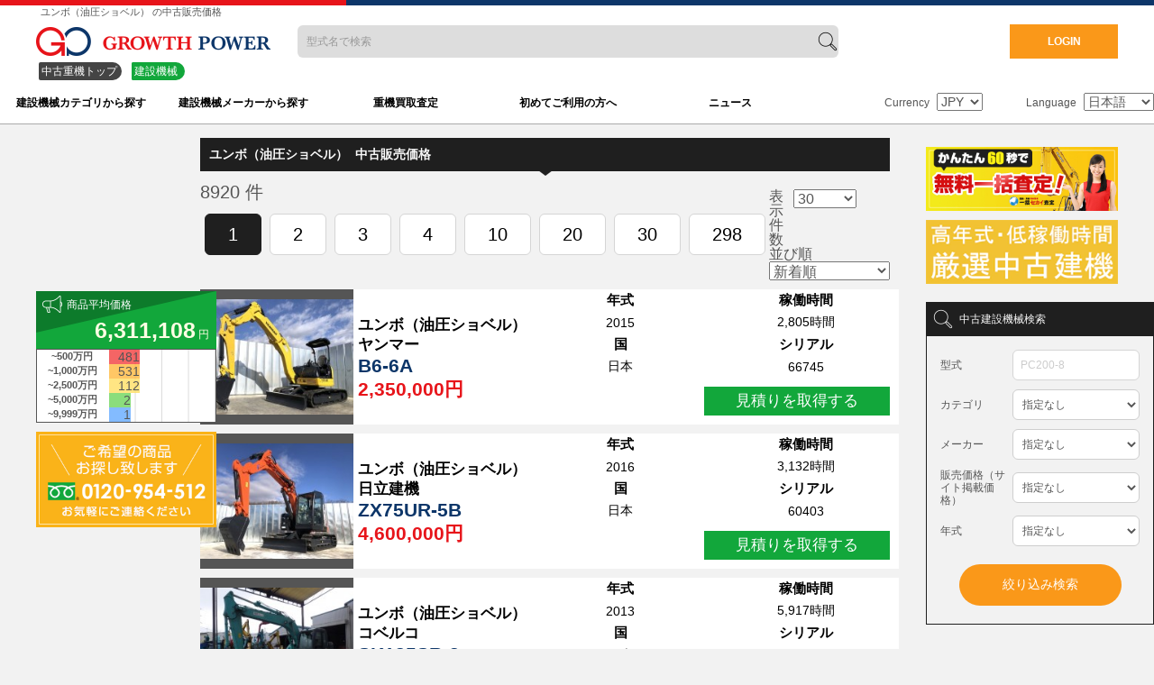

--- FILE ---
content_type: text/html; charset=UTF-8
request_url: https://growthpower.jp/Japanese/excavators
body_size: 40965
content:

<!DOCTYPE html>
<html lang="ja">
<head>

<meta charset="UTF-8">
<meta http-equiv="X-UA-Compatible" content="IE=edge">

<link rel="alternate" href="https://growthpower.jp/Japanese/excavators" hreflang="ja"/><link rel="alternate" href="https://growthpower.jp/English/excavators" hreflang="en"/><link rel="alternate" href="https://growthpower.jp/Chinese/excavators" hreflang="zh"/><title>ユンボ（油圧ショベル） の中古販売価格│中古建機ならグロースパワー</title><link rel="canonical" href=https://growthpower.jp/Japanese/excavators>
<meta name="description" content='建設機械  ユンボ（油圧ショベル）   中古・新車情報一覧ページです。毎日更新される豊富なデータから検索できます。簡単・便利な型式、年式、稼働時間検索で気になる ユンボ（油圧ショベル） がきっと見つかります - GROWTH POWER'>
<meta name="viewport" content="width=device-width,initial-scale=1.0,user-scalable=no,maximum-scale=1">
<meta name="format-detection" content="telephone=no">
<!-- Google Tag Manager -->
<script>(function(w,d,s,l,i){w[l]=w[l]||[];w[l].push({'gtm.start':
new Date().getTime(),event:'gtm.js'});var f=d.getElementsByTagName(s)[0],
j=d.createElement(s),dl=l!='dataLayer'?'&l='+l:'';j.async=true;j.src=
'https://www.googletagmanager.com/gtm.js?id='+i+dl;f.parentNode.insertBefore(j,f);
})(window,document,'script','dataLayer','GTM-PJX4JC9');</script>
<!-- End Google Tag Manager -->
<!--Search Console20171208-->
<meta name="google-site-verification" content="Xz8boIVo38Ji02yqtihnyRuUpDHaelYYPHhIwSZ8qy4" />
<link rel="stylesheet" href="/assets/css/base/base_header_v2.min.css?20220201"  media="none" onload="if(media!='all')media='all'"><noscript><link rel="stylesheet" href="/assets/css/base/base_header_v2.min.css?20220201" ></noscript>
<link href="/assets/css/site.min.css?20240520" rel="stylesheet">
<link href="/assets/css/charts.min.css" rel="stylesheet">
<!--[jQuery]-->
<script src="https://ajax.googleapis.com/ajax/libs/jquery/3.1.0/jquery.min.js"></script>
<script src="/assets/js/base/base_header_v3.min.js"  async defer></script>

<script>

  var language = 'Japanese';
  var site_currency = 'JPY';
  var data_currency = [{"value":"USD","tooltip":"US Dollar"},{"value":"JPY","tooltip":"Yen"},{"value":"CNY","tooltip":"Yuan Renminbi"},{"value":"HKD","tooltip":"Hong Kong Dollar"},{"value":"EUR","tooltip":"Euro"},{"value":"THB","tooltip":"Baht"},{"value":"VND","tooltip":"dong"},{"value":"GBP","tooltip":"Great Britain Pound"}];
  var japan_time = '日本時間';

</script>

<!--[favicon]-->
  <link rel="apple-touch-icon" href="/assets/img/favicon/512.png?20220201">
  <link rel="apple-touch-icon-precomposed" href="/assets/img/favicon/512.png?20220201">
  <link rel="apple-touch-icon" sizes="144x144" href="/assets/img/favicon/144.png?20220201">
  <link rel="apple-touch-icon-precomposed" sizes="144x144" href="/assets/img/favicon/144.png?20220201">
  <link rel="apple-touch-icon" sizes="114x114" href="/assets/img/favicon/114.png?20220201">
  <link rel="apple-touch-icon-precomposed" sizes="114x114" href="/assets/img/favicon/114.png?20220201">
  <link rel="apple-touch-icon" sizes="72x72" href="/assets/img/favicon/72.png?20220201">
  <link rel="apple-touch-icon-precomposed" sizes="72x72" href="/assets/img/favicon/72.png?20220201">
  <link rel="apple-touch-icon" sizes="57x57" href="/assets/img/favicon/57.png?20220201">
  <link rel="apple-touch-icon-precomposed" sizes="57x57" href="/assets/img/favicon/57.png?20220201">
  <link rel="shortcut icon" type="image/x-icon" href="/assets/img/favicon/favicon.ico?20220201">
  <link rel="shortcut" href="/assets/img/favicon/favicon.ico?20220201" type="image/x-icon">


<script type="text/javascript" src="/assets/js/site.min.js?20240927" async></script>
<script src="https://www.google.com/recaptcha/api.js" async defer></script>
<script type="text/javascript" src="/assets/js/jquery.lazy.min.js"></script>

<script>
$(function() {
    // lazy load image
    // $('.lazy').lazy({
    //   effect: 'fadeIn',
    //   skip_invisible : true,
    //   effectTime: 500,
    //   threshold: 0
    // });

  // Mobile
  // var isMobile = true;
  // var ua = navigator.userAgent;
  // if (ua.indexOf('iPhone') > 0 || ua.indexOf('iPod') > 0 || ua.indexOf('Android') > 0 && ua.indexOf('Mobile') > 0) {
  //     // SP
  // } else if (ua.indexOf('iPad') > 0 || ua.indexOf('Android') > 0) {
  //     // tablet
  // } else {
  //     // PC
  //     isMobile = false;
  // }
  //  // Header
  // if(!isMobile){
  //     $(window).scroll(function () {
  //         if($(window).scrollTop() > 176){
  //             $("body").addClass("compact");
  //         }else{
  //             $("body").removeClass("compact");
  //         }
  //     });
  // }

	$("#select_lang").change(function(){
            // var language = 'English';
            var pathname = location.pathname;
            var path = pathname.split('/');
            if(language == 'Chinese'){
					language = 'Chinese';
			}
            if (path[1] == language) {
                path[1] = $(this).val();
            } else {
				path[0] = '/' + $(this).val();
            }
            pathname = path.join('/');
            window.location.href = 'https://growthpower.jp/Japanese/language/'+pathname + location.search + location.hash;
			// alert('language/'+pathname + location.search + location.hash);
     });
	/*
  $("#select_currency").change(function(){
       var pathname = location.pathname;
      alert(pathname);
      window.location.href = 'https://growthpower.jp/Japanese/currency/switch/'+ $(this).val() +"/"+pathname + location.search + location.hash;
  });*/
	$("#select_currency").change(function(){
            var pathname = location.pathname;
            var path = pathname.split('/');
            var currency_name = $(this).val();
            window.location.href = 'https://growthpower.jp/Japanese/currency/switch/'+ currency_name ;
			// alert('language/'+pathname + location.search + location.hash);
     });
	$("#select_currency_detail").change(function(){
            var pathname = location.pathname;
            var path = pathname.split('/');
            var currency_name = $(this).val();
            window.location.href = 'https://growthpower.jp/Japanese/currency/switch/'+ currency_name ;
			// alert('language/'+pathname + location.search + location.hash);
     });

});

</script>
<script>(function(w,d,t,r,xszszszsZsu){var f,n,i;w[u]=w[u]||[],f=function(){var o={ti:"97047476", enableAutoSpaTracking: true};o.q=w[u],w[u]=new UET(o),w[u].push("pageLoad")},n=d.createElement(t),n.src=r,n.async=1,n.onload=n.onreadystatechange=function(){var s=this.readyState;s&&s!=="loaded"&&s!=="complete"||(f(),n.onload=n.onreadystatechange=null)},i=d.getElementsByTagName(t)[0],i.parentNode.insertBefore(n,i)})(window,document,"script","//bat.bing.com/bat.js","uetq");</script>
</head>
<body>
  <div class="loading">
    <div>ページを読み込んでおります。<br>少々お待ちください。</div>
  </div>
  <!-- Google Tag Manager (noscript) -->
	<noscript><iframe src="https://www.googletagmanager.com/ns.html?id=GTM-PJX4JC9"
	height="0" width="0" style="display:none;visibility:hidden"></iframe></noscript>
  <!-- End Google Tag Manager (noscript) -->
  <!--<div id="fb-root"></div>
  <script>(function(d, s, id) {
    var js, fjs = d.getElementsByTagName(s)[0];
    if (d.getElementById(id)) return;
    js = d.createElement(s); js.id = id;
    js.async = true;
    js.src = "//connect.facebook.net/ja_JP/sdk.js#xfbml=1&version=v2.9&appId=130206287072854";
    fjs.parentNode.insertBefore(js, fjs);
  }(document, 'script', 'facebook-jssdk'));</script> -->


<header>

	<div id="header">
		<h1 class="meta-title-text only_pc">ユンボ（油圧ショベル） の中古販売価格</h1>
		<div id="header-inner">
			<p><a href="https://growthpower.jp/Japanese"><img src="/assets/img/header_logo.png" srcset="/assets/img/header_logo_2x.png" alt="中古重機トップ"></a></p>
			<div id="gnav-search" class="only_pc">
				<form action="https://growthpower.jp/Japanese/search" method="get" name="">
					<input type="text" name="keyword" value="" placeholder="型式名で検索">
				</form>
			</div>
				<div id="header-menu">
									</div>
									<div id="login-btn"><a href="https://growthpower.jp/Japanese/user/login" rel="nofollow">LOGIN</a></div>
				

			<div id="sp-trigger" class="menu sb-toggle-right"><span></span></div>
		</div><!--[/header-inner]-->
			<div id="gnav-search" class="only_sp">
				<form action="https://growthpower.jp/Japanese/search" method="get" name="">
					<input type="text" name="keyword" value="" placeholder="型式名で検索">
				</form>
			</div>
			<h1 class="meta-title-text only_sp">ユンボ（油圧ショベル） の中古販売価格│中古建機ならグロースパワー</h1>
		<div id="hedaer_breadcrumb-div">
			<ul id="header-breadcrumb-nav">
				
																<li>
						<a href="/Japanese">中古重機トップ</a>
					</li>
																				<li>
						<a href="/Japanese/construction-machinery">
							建設機械						</a>
					</li>
											</ul>
		</div>
	</div><!--[/header]-->
	<nav>
		<div id="gnav">
			<div id="gnav-inner">
				<div id="gnav-set">
					<ul id="gnav-sub">
						<li class="gnav-search-btn">
							<a class="gnav-parent" href="https://growthpower.jp/Japanese/search#search_category" rel="nofollow">建設機械カテゴリから探す</a>
							<ul class="gnav-link">
								<div class="subjectsNav gnav-child-0">
										<h3><a href="https://growthpower.jp/Japanese/construction-machinery">建設機械</a></h3><ul><li><a href="https://growthpower.jp/Japanese/mini-excavators">ミニユンボ</a></li><li><a href="https://growthpower.jp/Japanese/dozers">ブルドーザー</a></li><li><a href="https://growthpower.jp/Japanese/graders">グレーダー</a></li><li><a href="https://growthpower.jp/Japanese/finishers">フィニッシャー</a></li><li><a href="https://growthpower.jp/Japanese/environmental-recyclling-machines">環境リサイクル機械</a></li><li><a href="https://growthpower.jp/Japanese/crane">クレーン</a></li><li><a href="https://growthpower.jp/Japanese/foundation-machines">基礎工事用機械</a></li><li><a href="https://growthpower.jp/Japanese/aerial-platform-truck">高所作業車</a></li><li><a href="https://growthpower.jp/Japanese/rollers">ロードローラー</a></li><li><a href="https://growthpower.jp/Japanese/forklifts">フォークリフト</a></li><li><a href="https://growthpower.jp/Japanese/generators">発電機</a></li><li><a href="https://growthpower.jp/Japanese/attachments">建機アタッチメント</a></li><li><a href="https://growthpower.jp/Japanese/carrier-dump">キャリアダンプ</a></li></ul></div><div class="subjectsNav gnav-child-01">
										<h3><a href="https://growthpower.jp/Japanese/vehicle">車両</a></h3><ul><li><a href="https://growthpower.jp/Japanese/trucks">トラック</a></li></ul></div><div class="subjectsNav gnav-child-02">
										<h3><a href="https://growthpower.jp/Japanese/agricultural-equipment">農業機械</a></h3></div><div class="subjectsNav gnav-child-03">
										<h3><a href="https://growthpower.jp/Japanese/making-tool">工作機械</a></h3></div><div class="subjectsNav gnav-child-04">
										<h3><a href="https://growthpower.jp/Japanese/ship">船舶</a></h3></div></li></li></li></li></li></li></li></li></li></li></li></li></li></li></li></li>								<div class="subjectsNav gnav-child-05">
									<h3><a href="#">--------</a></h3>
									<li><a href="https://growthpower.jp/Japanese/search#search_category" rel="nofollow">カテゴリ一覧</a></li>
								</div>
							</ul>
						</li>
						<li class="gnav-search-btn">
							<a class="gnav-parent" href="https://growthpower.jp/Japanese/search#search_maker" rel="nofollow">建設機械メーカーから探す</a>
							<ul class="gnav-link">
									<div class="subjectsNav gnav-child-06">
										<ul>
																						<li><a href="https://growthpower.jp/Japanese/maker/cat">CAT(キャタピラー)</a></li>
																						<li><a href="https://growthpower.jp/Japanese/maker/komatsu">コマツ</a></li>
																						<li><a href="https://growthpower.jp/Japanese/maker/hitachi-construction">日立建機</a></li>
																						<li><a href="https://growthpower.jp/Japanese/maker/kobelco">コベルコ</a></li>
																						<li><a href="https://growthpower.jp/Japanese/maker/yanmar">ヤンマー</a></li>
																						<li><a href="https://growthpower.jp/Japanese/maker/kubota">クボタ</a></li>
																						<li><a href="https://growthpower.jp/Japanese/maker/sumitomo">住友建機</a></li>
																						<li><a href="https://growthpower.jp/Japanese/maker/ihi">IHI</a></li>
																						<li><a href="https://growthpower.jp/Japanese/maker/kato">加藤製作所</a></li>
																						<li><a href="https://growthpower.jp/Japanese/maker/tadano">タダノ</a></li>
																						<li><a href="https://growthpower.jp/Japanese/maker/kawasaki-heavy-indus">川崎重工業</a></li>
																						<li><a href="https://growthpower.jp/Japanese/maker/tcm">TCM</a></li>
																						<li><a href="https://growthpower.jp/Japanese/maker/nippon-sharyo">日本車輌製造</a></li>
																						<li><a href="https://growthpower.jp/Japanese/maker/airman">AIRMAN（エアーマン）</a></li>
																						<li><a href="https://growthpower.jp/Japanese/maker/mitsubishi">三菱</a></li>
																						<li><a href="https://growthpower.jp/Japanese/maker/toyota">TOYOTA</a></li>
																						<li><a href="#">--------</a></li>
											<li><a href="https://growthpower.jp/Japanese/search#search_maker" rel="nofollow">メーカー覧</a></li>
										</ul>
									</div>
							</ul>
						</li>
						<li>
							<a class="gnav-parent" href="https://growthpower.jp/Japanese/sekai_satei">重機買取査定</a>
						</li>
						<li>
							<a class="gnav-parent" href="https://growthpower.jp/Japanese/how-to-buy">初めてご利用の方へ</a>
						</li>
						<li>
							<a class="gnav-parent" href="https://growthpower.jp/Japanese/news">ニュース</a>
						</li>
					</ul>
				</div><!--[/gnav-set]-->
				<div id="currency-set" style="vertical-align:top;padding-top: 10px;">
					<label for="select_currency">Currency</label>
					<select id="select_currency" name="select_currency" class="js_select2">
													<option value="USD"  >USD</option>
													<option value="JPY" selected >JPY</option>
													<option value="CNY"  >CNY</option>
													<option value="HKD"  >HKD</option>
													<option value="EUR"  >EUR</option>
													<option value="THB"  >THB</option>
													<option value="VND"  >VND</option>
													<option value="GBP"  >GBP</option>
											</select>
				</div>

				<!-- <div id="jp_clock"></div> -->
				<div id="language-set" style="vertical-align:top;padding-top: 10px;">
					<label for="select_lang">Language</label>
					<select id="select_lang" name="select_lang" class="js_select2">
													<option value="1" selected >日本語</option>
													<option value="2"  >English</option>
													<option value="3"  >简体中文</option>
											</select>
				</div>
			</div><!--[/gnav-inner]-->

		</div><!--[gnav]-->
		<div id="sp-gnav">
			<div id="gnav-inner">
				<div id="gnav-set">
					<ul id="gnav-sub">
						<li class="gnav-search-btn">
							<a class="gnav-parent" href="#">建設機械カテゴリから探す</a>
							<ul class="gnav-link">
								<div class="subjectsNav gnav-child-0">
										<h3><a href="https://growthpower.jp/Japanese/construction-machinery">建設機械</a></h3><ul><li><a href="https://growthpower.jp/Japanese/mini-excavators">ミニユンボ</a></li><li><a href="https://growthpower.jp/Japanese/dozers">ブルドーザー</a></li><li><a href="https://growthpower.jp/Japanese/graders">グレーダー</a></li><li><a href="https://growthpower.jp/Japanese/finishers">フィニッシャー</a></li><li><a href="https://growthpower.jp/Japanese/environmental-recyclling-machines">環境リサイクル機械</a></li><li><a href="https://growthpower.jp/Japanese/crane">クレーン</a></li><li><a href="https://growthpower.jp/Japanese/foundation-machines">基礎工事用機械</a></li><li><a href="https://growthpower.jp/Japanese/aerial-platform-truck">高所作業車</a></li><li><a href="https://growthpower.jp/Japanese/rollers">ロードローラー</a></li><li><a href="https://growthpower.jp/Japanese/forklifts">フォークリフト</a></li><li><a href="https://growthpower.jp/Japanese/generators">発電機</a></li><li><a href="https://growthpower.jp/Japanese/attachments">建機アタッチメント</a></li><li><a href="https://growthpower.jp/Japanese/carrier-dump">キャリアダンプ</a></li></ul></div><div class="subjectsNav gnav-child-01">
										<h3><a href="https://growthpower.jp/Japanese/vehicle">車両</a></h3><ul><li><a href="https://growthpower.jp/Japanese/trucks">トラック</a></li></ul></div><div class="subjectsNav gnav-child-02">
										<h3><a href="https://growthpower.jp/Japanese/agricultural-equipment">農業機械</a></h3></div><div class="subjectsNav gnav-child-03">
										<h3><a href="https://growthpower.jp/Japanese/making-tool">工作機械</a></h3></div><div class="subjectsNav gnav-child-04">
										<h3><a href="https://growthpower.jp/Japanese/ship">船舶</a></h3></div></li></li></li></li></li></li></li></li></li></li></li></li></li></li></li></li>								<div class="subjectsNav gnav-child-05">
									<h3><a href="#">--------</a></h3>
									<li><a href="https://growthpower.jp/Japanese/search#search_category" rel="nofollow">カテゴリ一覧</a></li>
								</div>
							</ul>
						</li>
						<li class="gnav-search-btn">
							<a class="gnav-parent" href="#">建設機械メーカーから探す</a>
							<ul class="gnav-link">
									<div class="subjectsNav gnav-child-06">
										<ul>
																						<li><a href="https://growthpower.jp/Japanese/maker/cat">CAT(キャタピラー)</a></li>
																						<li><a href="https://growthpower.jp/Japanese/maker/komatsu">コマツ</a></li>
																						<li><a href="https://growthpower.jp/Japanese/maker/hitachi-construction">日立建機</a></li>
																						<li><a href="https://growthpower.jp/Japanese/maker/kobelco">コベルコ</a></li>
																						<li><a href="https://growthpower.jp/Japanese/maker/yanmar">ヤンマー</a></li>
																						<li><a href="https://growthpower.jp/Japanese/maker/kubota">クボタ</a></li>
																						<li><a href="https://growthpower.jp/Japanese/maker/sumitomo">住友建機</a></li>
																						<li><a href="https://growthpower.jp/Japanese/maker/ihi">IHI</a></li>
																						<li><a href="https://growthpower.jp/Japanese/maker/kato">加藤製作所</a></li>
																						<li><a href="https://growthpower.jp/Japanese/maker/tadano">タダノ</a></li>
																						<li><a href="https://growthpower.jp/Japanese/maker/kawasaki-heavy-indus">川崎重工業</a></li>
																						<li><a href="https://growthpower.jp/Japanese/maker/tcm">TCM</a></li>
																						<li><a href="https://growthpower.jp/Japanese/maker/nippon-sharyo">日本車輌製造</a></li>
																						<li><a href="https://growthpower.jp/Japanese/maker/airman">AIRMAN（エアーマン）</a></li>
																						<li><a href="https://growthpower.jp/Japanese/maker/mitsubishi">三菱</a></li>
																						<li><a href="https://growthpower.jp/Japanese/maker/toyota">TOYOTA</a></li>
																						<li><a href="#">--------</a></li>
											<li><a href="https://growthpower.jp/Japanese/search#search_maker" rel="nofollow">メーカー覧</a></li>
										</ul>
									</div>
							</ul>
						</li>
					</ul>
				</div><!--[/gnav-set]-->
			</div><!--[/gnav-inner]-->
		</div>
	</nav>
</header>
<div class="sb-slidebar sb-right">
	<div class="menu-set menu-taxonomy">
	<h2><a href="https://growthpower.jp/Japanese/search">商品在庫検索<img src="/assets/img/i_x_2x.png" class="sb-close-btn sb-close"/></a></h2>
	<div class="subjectsNav gnav-child-01">
		<h3 class="sub_category">重機（建設機械）を検索する</h3>
		<ul>
			<li><a href="https://growthpower.jp/Japanese/search#search_category">カテゴリ（機種）から調べる</a></li>
			<li><a href="https://growthpower.jp/Japanese/search#search_maker">メーカーから調べる</a></li>
			<li><a href="https://growthpower.jp/Japanese/search#search_form">年式等から詳細に調べる</a></li>
		</ul>
	</div>
	<div class="subjectsNav gnav-child-02">
		<h3 class="sub_category">重機の買取査定をしてもらう</h3>
		<ul>
			<li><a href="https://growthpower.jp/Japanese/sekai_satei">重機買取トップ</a></li>
	</div>
	<div class="subjectsNav gnav-child-03">
		<h3 class="sub_category">その他</h3>
		<ul>
			<li><a href="https://growthpower.jp/Japanese/how-to-buy" rel="nofollow">初めてご利用の方へ</a></li>
			<li><a href="https://growthpower.jp/Japanese/user/register" rel="nofollow">無料バイヤー登録</a></li>
			<li><a href="https://growthpower.jp/Japanese/how-to-seller" rel="nofollow">出品者の方へ</a></li>
			<li><a href="https://growthpower.jp/Japanese/news" rel="nofollow">ニュース</a></li>

	</div>
</div>
</div><!--[/sb-slidebar]-->


<div id="sb-site">

	<div class="main main-3column">
		<div class="main-side-left">
					
					<div class="left-side-bar">
													<div class="item-counter machine-price-avg">
								<span>商品平均価格</span>
																<div>
																			<strong>6,311,108</strong><span>円</span>
																	</div>
							</div>
							<div>
																<table class="price-graph charts-css bar show-labels show-4-secondary-axes show-heading">
																																				<tr>
											<th class="scpoe">~500万円</th>
																						<td style="--size: calc( 2548.5714285714 / 8920 );"> <span class="data"> 481 </span> </td>
										</tr>
																			<tr>
											<th class="scpoe">~1,000万円</th>
																						<td style="--size: calc( 2548.5714285714 / 8920 );"> <span class="data"> 531 </span> </td>
										</tr>
																			<tr>
											<th class="scpoe">~2,500万円</th>
																						<td style="--size: calc( 2548.5714285714 / 8920 );"> <span class="data"> 112 </span> </td>
										</tr>
																			<tr>
											<th class="scpoe">~5,000万円</th>
																						<td style="--size: calc( 1784 / 8920 );"> <span class="data"> 2 </span> </td>
										</tr>
																			<tr>
											<th class="scpoe">~9,999万円</th>
																						<td style="--size: calc( 1784 / 8920 );"> <span class="data"> 1 </span> </td>
										</tr>
																	</table>
															</div>

												
		<div class="side-img-bnr"><a href="tel:0120954512"><img src="/assets/img/bnr_tel_jp.webp" srcset="/assets/img/bnr_tel_jp_2x.webp" loading="lazy" alt="ご希望の商品をお探しいたします 0120-954-512 お気軽にご連絡ください"></a></div>

						</div><!--[/menu-taxonomy]-->

		</div><!--[/main-side-left]-->

		<div class="main-side-center index">

				<div class="item-counter">
					<span>商品掲載数</span>
					<div><strong>8920</strong><span>件</span></div>
				</div>


			
<div class="main-side-center inventory-term">
		

<h2 class="title-h2" id="searched_machine_list">
												ユンボ（油圧ショベル）&nbsp				中古販売価格</h2>
	<div class="only_sp">
				<table class="price-graph charts-css bar show-labels show-4-secondary-axes">
										<tr>
					<th class="scpoe">~500万円</th>
										<td style="--size: calc( 2548.5714285714 / 8920 );"> <span class="data"> 481 </span> </td>
				</tr>
							<tr>
					<th class="scpoe">~1,000万円</th>
										<td style="--size: calc( 2548.5714285714 / 8920 );"> <span class="data"> 531 </span> </td>
				</tr>
							<tr>
					<th class="scpoe">~2,500万円</th>
										<td style="--size: calc( 2548.5714285714 / 8920 );"> <span class="data"> 112 </span> </td>
				</tr>
							<tr>
					<th class="scpoe">~5,000万円</th>
										<td style="--size: calc( 1784 / 8920 );"> <span class="data"> 2 </span> </td>
				</tr>
							<tr>
					<th class="scpoe">~9,999万円</th>
										<td style="--size: calc( 1784 / 8920 );"> <span class="data"> 1 </span> </td>
				</tr>
					</table>
			</div>
	<div class="content-control-parnel">
		<div class="pagination">
			<div class="pagination-total">8920 件</div>

			<ul class="pagination"><li class='paginate_button page-item previous disabled'><a href="#" class="page-link" rel="prev"><</a></li><li class="paginate_button page-item active"><a href="#" class="page-link" >1</a></li><li  class="paginate_button page-item"><a href="https://growthpower.jp/Japanese/excavators?page=2" class="page-link" data-ci-pagination-page="2">2</a></li><li  class="paginate_button page-item"><a href="https://growthpower.jp/Japanese/excavators?page=3" class="page-link" data-ci-pagination-page="3">3</a></li><li  class="paginate_button page-item"><a href="https://growthpower.jp/Japanese/excavators?page=4" class="page-link" data-ci-pagination-page="4">4</a></li><li style="display:none"><a href="https://growthpower.jp/Japanese/excavators?page=2" class="page-link" data-ci-pagination-page="2" rel="next">></a></li><li class="paginate_button page-item "><a href="https://growthpower.jp/Japanese/excavators?page=10" class="page-link" data-ci-pagination-page="10">10</a></li><li class="paginate_button page-item "><a href="https://growthpower.jp/Japanese/excavators?page=20" class="page-link" data-ci-pagination-page="20">20</a></li><li class="paginate_button page-item "><a href="https://growthpower.jp/Japanese/excavators?page=30" class="page-link" data-ci-pagination-page="30">30</a></li><li><a href="https://growthpower.jp/Japanese/excavators?page=298" class="page-link" data-ci-pagination-page="298">298</a></li></ul>		</div><!--[/pagination]-->
		<div class="sort-tool-set">
			<div class="sort-tool-number-select">
				<div>表示件数</div>
					<select id="select_machine_search_result_display" name="select_machine_search_result_display" class="js_select2">
						<option  selected  value='30' >30</option><option  value='100' >100</option>					</select>
			</div><!--[/sort-tool-number-select]-->
			<div class="sort-tool-sortby">
				<div>並び順</div>
				<select class="sort-select form-select">
																							<option value="changed">新着順</option>
																								<option value="price">価格の安い順</option>
																								<option value="newest">年式の新しい順</option>
																								<option value="oldest">年式の古い順</option>
															</select>
				<!-- <ul>
					<li class='active' >
						<a href="https://growthpower.jp/Japanese/excavators?&sort_by=changed" rel="nofollow">新着順</a>
					</li>
					<li  >
						<a href="https://growthpower.jp/Japanese/excavators?&sort_by=price" rel="nofollow">販売価格（サイト掲載価格）</a>
					</li>
					<li  >
						<a href="https://growthpower.jp/Japanese/excavators?&sort_by=year" rel="nofollow"></a>
					</li>
				</ul> -->
			</div><!--[/sort-tool-sortby]-->
		</div><!--[/sort-tool-set]-->
	</div>
												<div class="inventory-list-box">



																	<div class="">
				<a class="inventory-list-a-tag" href="https://growthpower.jp/Japanese/content/49757">
										<div class="only_pc">
							<table class="select_table">
								<tr>
									<td rowspan="5" class="select_img">
																											<img src="https://growthpower.jp/efs-gp-upload/2026-01/thumbnail/90f206a5d0bf3fc1479e2fe43115122f_thumb.jpg">
																											</td>
									<td rowspan="5" class="select_info">
										<p class="select_category">ユンボ（油圧ショベル）</p>
										<p class="select_maker">ヤンマー</p>
										<p class="select_content_name">B6-6A</p>
										<p class="select_price">
																							2,350,000円																					</p>
									</td>
									<td class="select_spec">
										<p>年式</p>
									</td>
									<td class="select_spec">
										<p>稼働時間</p>
									</td>
								</tr>
								<tr>
									<td class="select_value">
										<p>2015</p>
									</td>
									<td class="select_value">
										<p>2,805時間</p>
									</td>
								</tr>
								<tr>
									<td class="select_spec">
										<p>国</p>
									</td>
									<td class="select_spec">
										<p>シリアル</p>
									</td>
								</tr>
								<tr>
									<td class="select_value">
										<p>日本</p>
									</td>
									<td class="select_value">
										<p>66745</p>
									</td>
								</tr>
								<tr>
									<td colspan="4" style="text-align:right">
										<div>
											<a href="https://growthpower.jp/Japanese/pre_contact/49757" class="select_buy" target="_blank" content="noindex" rel="nofollow, noopener" style="">
												見積りを取得する											</a>
										</div>
									</td>
								</tr>
							</table>
					</div>
					<div class="only_sp">
						<table class="select_table">
							<tr>
								<td rowspan="5" class="select_img">
								
																		<img src="https://growthpower.jp/efs-gp-upload/2026-01/thumbnail/90f206a5d0bf3fc1479e2fe43115122f_thumb.jpg">
																									</td>
								<td colspan="2" class="pl-15">
									<p class="select_category">ユンボ（油圧ショベル）</p>
									<p class="select_maker">ヤンマー</p>
									<p class="select_content_name">B6-6A</p>
									<p class="select_price">
																					2,350,000円																			</p>
								</td>
							</tr>
							<tr>
								<td class="select_spec pl-15">年式</td>
								<td class="select_value pl-15">2015</td>
							</tr>
							<tr>
								<td class="select_spec pl-15">時間</td>
								<td class="select_value pl-15">2,805時間</td>
							</tr>
							<tr>
								<td class="select_spec pl-15">国</td>
								<td class="select_value pl-15">日本</td>
							</tr>
							<tr>
								<td class="select_spec pl-15">シリアル</td>
								<td class="select_value pl-15">66745</td>
							</tr>
						</table>
				</div>
				</a>


			</div>
																		<div class="">
				<a class="inventory-list-a-tag" href="https://growthpower.jp/Japanese/content/49758">
										<div class="only_pc">
							<table class="select_table">
								<tr>
									<td rowspan="5" class="select_img">
																											<img src="https://growthpower.jp/efs-gp-upload/2026-01/thumbnail/080ed745da51d619b1941b38f726dbf1_thumb.jpg">
																											</td>
									<td rowspan="5" class="select_info">
										<p class="select_category">ユンボ（油圧ショベル）</p>
										<p class="select_maker">日立建機</p>
										<p class="select_content_name">ZX75UR-5B</p>
										<p class="select_price">
																							4,600,000円																					</p>
									</td>
									<td class="select_spec">
										<p>年式</p>
									</td>
									<td class="select_spec">
										<p>稼働時間</p>
									</td>
								</tr>
								<tr>
									<td class="select_value">
										<p>2016</p>
									</td>
									<td class="select_value">
										<p>3,132時間</p>
									</td>
								</tr>
								<tr>
									<td class="select_spec">
										<p>国</p>
									</td>
									<td class="select_spec">
										<p>シリアル</p>
									</td>
								</tr>
								<tr>
									<td class="select_value">
										<p>日本</p>
									</td>
									<td class="select_value">
										<p>60403</p>
									</td>
								</tr>
								<tr>
									<td colspan="4" style="text-align:right">
										<div>
											<a href="https://growthpower.jp/Japanese/pre_contact/49758" class="select_buy" target="_blank" content="noindex" rel="nofollow, noopener" style="">
												見積りを取得する											</a>
										</div>
									</td>
								</tr>
							</table>
					</div>
					<div class="only_sp">
						<table class="select_table">
							<tr>
								<td rowspan="5" class="select_img">
								
																		<img src="https://growthpower.jp/efs-gp-upload/2026-01/thumbnail/080ed745da51d619b1941b38f726dbf1_thumb.jpg">
																									</td>
								<td colspan="2" class="pl-15">
									<p class="select_category">ユンボ（油圧ショベル）</p>
									<p class="select_maker">日立建機</p>
									<p class="select_content_name">ZX75UR-5B</p>
									<p class="select_price">
																					4,600,000円																			</p>
								</td>
							</tr>
							<tr>
								<td class="select_spec pl-15">年式</td>
								<td class="select_value pl-15">2016</td>
							</tr>
							<tr>
								<td class="select_spec pl-15">時間</td>
								<td class="select_value pl-15">3,132時間</td>
							</tr>
							<tr>
								<td class="select_spec pl-15">国</td>
								<td class="select_value pl-15">日本</td>
							</tr>
							<tr>
								<td class="select_spec pl-15">シリアル</td>
								<td class="select_value pl-15">60403</td>
							</tr>
						</table>
				</div>
				</a>


			</div>
																		<div class="">
				<a class="inventory-list-a-tag" href="https://growthpower.jp/Japanese/content/49752">
										<div class="only_pc">
							<table class="select_table">
								<tr>
									<td rowspan="5" class="select_img">
																											<img src="https://growthpower.jp/efs-gp-upload/2026-01/thumbnail/1b342103c05a100656f425311ec59119_thumb.JPG">
																											</td>
									<td rowspan="5" class="select_info">
										<p class="select_category">ユンボ（油圧ショベル）</p>
										<p class="select_maker">コベルコ</p>
										<p class="select_content_name">SK135SR-2</p>
										<p class="select_price">
																							3,450,000円																					</p>
									</td>
									<td class="select_spec">
										<p>年式</p>
									</td>
									<td class="select_spec">
										<p>稼働時間</p>
									</td>
								</tr>
								<tr>
									<td class="select_value">
										<p>2013</p>
									</td>
									<td class="select_value">
										<p>5,917時間</p>
									</td>
								</tr>
								<tr>
									<td class="select_spec">
										<p>国</p>
									</td>
									<td class="select_spec">
										<p>シリアル</p>
									</td>
								</tr>
								<tr>
									<td class="select_value">
										<p>日本</p>
									</td>
									<td class="select_value">
										<p>YY06-20435</p>
									</td>
								</tr>
								<tr>
									<td colspan="4" style="text-align:right">
										<div>
											<a href="https://growthpower.jp/Japanese/pre_contact/49752" class="select_buy" target="_blank" content="noindex" rel="nofollow, noopener" style="">
												見積りを取得する											</a>
										</div>
									</td>
								</tr>
							</table>
					</div>
					<div class="only_sp">
						<table class="select_table">
							<tr>
								<td rowspan="5" class="select_img">
								
																		<img src="https://growthpower.jp/efs-gp-upload/2026-01/thumbnail/1b342103c05a100656f425311ec59119_thumb.JPG">
																									</td>
								<td colspan="2" class="pl-15">
									<p class="select_category">ユンボ（油圧ショベル）</p>
									<p class="select_maker">コベルコ</p>
									<p class="select_content_name">SK135SR-2</p>
									<p class="select_price">
																					3,450,000円																			</p>
								</td>
							</tr>
							<tr>
								<td class="select_spec pl-15">年式</td>
								<td class="select_value pl-15">2013</td>
							</tr>
							<tr>
								<td class="select_spec pl-15">時間</td>
								<td class="select_value pl-15">5,917時間</td>
							</tr>
							<tr>
								<td class="select_spec pl-15">国</td>
								<td class="select_value pl-15">日本</td>
							</tr>
							<tr>
								<td class="select_spec pl-15">シリアル</td>
								<td class="select_value pl-15">YY06-20435</td>
							</tr>
						</table>
				</div>
				</a>


			</div>
																		<div class="">
				<a class="inventory-list-a-tag" href="https://growthpower.jp/Japanese/content/49747">
										<div class="only_pc">
							<table class="select_table">
								<tr>
									<td rowspan="5" class="select_img">
																											<img src="https://growthpower.jp/efs-gp-upload/2026-01/thumbnail/5e716cfbeb779042a1401ce8758c350a_thumb.jpg">
																											</td>
									<td rowspan="5" class="select_info">
										<p class="select_category">ユンボ（油圧ショベル）</p>
										<p class="select_maker">CAT(キャタピラー)</p>
										<p class="select_content_name">308SR-07A</p>
										<p class="select_price">
																							7,000,000円																					</p>
									</td>
									<td class="select_spec">
										<p>年式</p>
									</td>
									<td class="select_spec">
										<p>稼働時間</p>
									</td>
								</tr>
								<tr>
									<td class="select_value">
										<p>2022</p>
									</td>
									<td class="select_value">
										<p>829時間</p>
									</td>
								</tr>
								<tr>
									<td class="select_spec">
										<p>国</p>
									</td>
									<td class="select_spec">
										<p>シリアル</p>
									</td>
								</tr>
								<tr>
									<td class="select_value">
										<p>日本</p>
									</td>
									<td class="select_value">
										<p>GK800759</p>
									</td>
								</tr>
								<tr>
									<td colspan="4" style="text-align:right">
										<div>
											<a href="https://growthpower.jp/Japanese/pre_contact/49747" class="select_buy" target="_blank" content="noindex" rel="nofollow, noopener" style="">
												見積りを取得する											</a>
										</div>
									</td>
								</tr>
							</table>
					</div>
					<div class="only_sp">
						<table class="select_table">
							<tr>
								<td rowspan="5" class="select_img">
								
																		<img src="https://growthpower.jp/efs-gp-upload/2026-01/thumbnail/5e716cfbeb779042a1401ce8758c350a_thumb.jpg">
																									</td>
								<td colspan="2" class="pl-15">
									<p class="select_category">ユンボ（油圧ショベル）</p>
									<p class="select_maker">CAT(キャタピラー)</p>
									<p class="select_content_name">308SR-07A</p>
									<p class="select_price">
																					7,000,000円																			</p>
								</td>
							</tr>
							<tr>
								<td class="select_spec pl-15">年式</td>
								<td class="select_value pl-15">2022</td>
							</tr>
							<tr>
								<td class="select_spec pl-15">時間</td>
								<td class="select_value pl-15">829時間</td>
							</tr>
							<tr>
								<td class="select_spec pl-15">国</td>
								<td class="select_value pl-15">日本</td>
							</tr>
							<tr>
								<td class="select_spec pl-15">シリアル</td>
								<td class="select_value pl-15">GK800759</td>
							</tr>
						</table>
				</div>
				</a>


			</div>
																		<div class="">
				<a class="inventory-list-a-tag" href="https://growthpower.jp/Japanese/content/49742">
										<div class="only_pc">
							<table class="select_table">
								<tr>
									<td rowspan="5" class="select_img">
																											<img src="https://growthpower.jp/efs-gp-upload/2026-01/thumbnail/11236f240c538e46e7bff75247c83fc3_thumb.jpg">
																											</td>
									<td rowspan="5" class="select_info">
										<p class="select_category">ユンボ（油圧ショベル）</p>
										<p class="select_maker">日立建機</p>
										<p class="select_content_name">ZX135US-3</p>
										<p class="select_price">
																							4,600,000円																					</p>
									</td>
									<td class="select_spec">
										<p>年式</p>
									</td>
									<td class="select_spec">
										<p>稼働時間</p>
									</td>
								</tr>
								<tr>
									<td class="select_value">
										<p>2010</p>
									</td>
									<td class="select_value">
										<p>3,903時間</p>
									</td>
								</tr>
								<tr>
									<td class="select_spec">
										<p>国</p>
									</td>
									<td class="select_spec">
										<p>シリアル</p>
									</td>
								</tr>
								<tr>
									<td class="select_value">
										<p>日本</p>
									</td>
									<td class="select_value">
										<p>84473</p>
									</td>
								</tr>
								<tr>
									<td colspan="4" style="text-align:right">
										<div>
											<a href="https://growthpower.jp/Japanese/pre_contact/49742" class="select_buy" target="_blank" content="noindex" rel="nofollow, noopener" style="">
												見積りを取得する											</a>
										</div>
									</td>
								</tr>
							</table>
					</div>
					<div class="only_sp">
						<table class="select_table">
							<tr>
								<td rowspan="5" class="select_img">
								
																		<img src="https://growthpower.jp/efs-gp-upload/2026-01/thumbnail/11236f240c538e46e7bff75247c83fc3_thumb.jpg">
																									</td>
								<td colspan="2" class="pl-15">
									<p class="select_category">ユンボ（油圧ショベル）</p>
									<p class="select_maker">日立建機</p>
									<p class="select_content_name">ZX135US-3</p>
									<p class="select_price">
																					4,600,000円																			</p>
								</td>
							</tr>
							<tr>
								<td class="select_spec pl-15">年式</td>
								<td class="select_value pl-15">2010</td>
							</tr>
							<tr>
								<td class="select_spec pl-15">時間</td>
								<td class="select_value pl-15">3,903時間</td>
							</tr>
							<tr>
								<td class="select_spec pl-15">国</td>
								<td class="select_value pl-15">日本</td>
							</tr>
							<tr>
								<td class="select_spec pl-15">シリアル</td>
								<td class="select_value pl-15">84473</td>
							</tr>
						</table>
				</div>
				</a>


			</div>
																		<div class="">
				<a class="inventory-list-a-tag" href="https://growthpower.jp/Japanese/content/49743">
										<div class="only_pc">
							<table class="select_table">
								<tr>
									<td rowspan="5" class="select_img">
																											<img src="https://growthpower.jp/efs-gp-upload/2026-01/thumbnail/04cbbea18126b1cbaf899e5533e07964_thumb.jpg">
																											</td>
									<td rowspan="5" class="select_info">
										<p class="select_category">ユンボ（油圧ショベル）</p>
										<p class="select_maker">CAT(キャタピラー)</p>
										<p class="select_content_name">312E</p>
										<p class="select_price">
																							5,800,000円																					</p>
									</td>
									<td class="select_spec">
										<p>年式</p>
									</td>
									<td class="select_spec">
										<p>稼働時間</p>
									</td>
								</tr>
								<tr>
									<td class="select_value">
										<p>2016</p>
									</td>
									<td class="select_value">
										<p>3,826時間</p>
									</td>
								</tr>
								<tr>
									<td class="select_spec">
										<p>国</p>
									</td>
									<td class="select_spec">
										<p>シリアル</p>
									</td>
								</tr>
								<tr>
									<td class="select_value">
										<p>日本</p>
									</td>
									<td class="select_value">
										<p>GAC02162</p>
									</td>
								</tr>
								<tr>
									<td colspan="4" style="text-align:right">
										<div>
											<a href="https://growthpower.jp/Japanese/pre_contact/49743" class="select_buy" target="_blank" content="noindex" rel="nofollow, noopener" style="">
												見積りを取得する											</a>
										</div>
									</td>
								</tr>
							</table>
					</div>
					<div class="only_sp">
						<table class="select_table">
							<tr>
								<td rowspan="5" class="select_img">
								
																		<img src="https://growthpower.jp/efs-gp-upload/2026-01/thumbnail/04cbbea18126b1cbaf899e5533e07964_thumb.jpg">
																									</td>
								<td colspan="2" class="pl-15">
									<p class="select_category">ユンボ（油圧ショベル）</p>
									<p class="select_maker">CAT(キャタピラー)</p>
									<p class="select_content_name">312E</p>
									<p class="select_price">
																					5,800,000円																			</p>
								</td>
							</tr>
							<tr>
								<td class="select_spec pl-15">年式</td>
								<td class="select_value pl-15">2016</td>
							</tr>
							<tr>
								<td class="select_spec pl-15">時間</td>
								<td class="select_value pl-15">3,826時間</td>
							</tr>
							<tr>
								<td class="select_spec pl-15">国</td>
								<td class="select_value pl-15">日本</td>
							</tr>
							<tr>
								<td class="select_spec pl-15">シリアル</td>
								<td class="select_value pl-15">GAC02162</td>
							</tr>
						</table>
				</div>
				</a>


			</div>
																		<div class="">
				<a class="inventory-list-a-tag" href="https://growthpower.jp/Japanese/content/49746">
										<div class="only_pc">
							<table class="select_table">
								<tr>
									<td rowspan="5" class="select_img">
																											<img src="https://growthpower.jp/efs-gp-upload/2026-01/thumbnail/839949440aac15dd2304cf1f46d92568_thumb.jpg">
																											</td>
									<td rowspan="5" class="select_info">
										<p class="select_category">ユンボ（油圧ショベル）</p>
										<p class="select_maker">コベルコ</p>
										<p class="select_content_name">SK135SR-3</p>
										<p class="select_price">
																							6,000,000円																					</p>
									</td>
									<td class="select_spec">
										<p>年式</p>
									</td>
									<td class="select_spec">
										<p>稼働時間</p>
									</td>
								</tr>
								<tr>
									<td class="select_value">
										<p>2016</p>
									</td>
									<td class="select_value">
										<p>4,514時間</p>
									</td>
								</tr>
								<tr>
									<td class="select_spec">
										<p>国</p>
									</td>
									<td class="select_spec">
										<p>シリアル</p>
									</td>
								</tr>
								<tr>
									<td class="select_value">
										<p>日本</p>
									</td>
									<td class="select_value">
										<p>YY07-28551</p>
									</td>
								</tr>
								<tr>
									<td colspan="4" style="text-align:right">
										<div>
											<a href="https://growthpower.jp/Japanese/pre_contact/49746" class="select_buy" target="_blank" content="noindex" rel="nofollow, noopener" style="">
												見積りを取得する											</a>
										</div>
									</td>
								</tr>
							</table>
					</div>
					<div class="only_sp">
						<table class="select_table">
							<tr>
								<td rowspan="5" class="select_img">
								
																		<img src="https://growthpower.jp/efs-gp-upload/2026-01/thumbnail/839949440aac15dd2304cf1f46d92568_thumb.jpg">
																									</td>
								<td colspan="2" class="pl-15">
									<p class="select_category">ユンボ（油圧ショベル）</p>
									<p class="select_maker">コベルコ</p>
									<p class="select_content_name">SK135SR-3</p>
									<p class="select_price">
																					6,000,000円																			</p>
								</td>
							</tr>
							<tr>
								<td class="select_spec pl-15">年式</td>
								<td class="select_value pl-15">2016</td>
							</tr>
							<tr>
								<td class="select_spec pl-15">時間</td>
								<td class="select_value pl-15">4,514時間</td>
							</tr>
							<tr>
								<td class="select_spec pl-15">国</td>
								<td class="select_value pl-15">日本</td>
							</tr>
							<tr>
								<td class="select_spec pl-15">シリアル</td>
								<td class="select_value pl-15">YY07-28551</td>
							</tr>
						</table>
				</div>
				</a>


			</div>
																		<div class="">
				<a class="inventory-list-a-tag" href="https://growthpower.jp/Japanese/content/49750">
										<div class="only_pc">
							<table class="select_table">
								<tr>
									<td rowspan="5" class="select_img">
																											<img src="https://growthpower.jp/efs-gp-upload/2026-01/thumbnail/aace5cec18112b4363df5365bfc05582_thumb.jpg">
																											</td>
									<td rowspan="5" class="select_info">
										<p class="select_category">ユンボ（油圧ショベル）</p>
										<p class="select_maker">CAT(キャタピラー)</p>
										<p class="select_content_name">308E2CR</p>
										<p class="select_price">
																							7,450,000円																					</p>
									</td>
									<td class="select_spec">
										<p>年式</p>
									</td>
									<td class="select_spec">
										<p>稼働時間</p>
									</td>
								</tr>
								<tr>
									<td class="select_value">
										<p>2017</p>
									</td>
									<td class="select_value">
										<p>2,400時間</p>
									</td>
								</tr>
								<tr>
									<td class="select_spec">
										<p>国</p>
									</td>
									<td class="select_spec">
										<p>シリアル</p>
									</td>
								</tr>
								<tr>
									<td class="select_value">
										<p>日本</p>
									</td>
									<td class="select_value">
										<p>PC800414</p>
									</td>
								</tr>
								<tr>
									<td colspan="4" style="text-align:right">
										<div>
											<a href="https://growthpower.jp/Japanese/pre_contact/49750" class="select_buy" target="_blank" content="noindex" rel="nofollow, noopener" style="">
												見積りを取得する											</a>
										</div>
									</td>
								</tr>
							</table>
					</div>
					<div class="only_sp">
						<table class="select_table">
							<tr>
								<td rowspan="5" class="select_img">
								
																		<img src="https://growthpower.jp/efs-gp-upload/2026-01/thumbnail/aace5cec18112b4363df5365bfc05582_thumb.jpg">
																									</td>
								<td colspan="2" class="pl-15">
									<p class="select_category">ユンボ（油圧ショベル）</p>
									<p class="select_maker">CAT(キャタピラー)</p>
									<p class="select_content_name">308E2CR</p>
									<p class="select_price">
																					7,450,000円																			</p>
								</td>
							</tr>
							<tr>
								<td class="select_spec pl-15">年式</td>
								<td class="select_value pl-15">2017</td>
							</tr>
							<tr>
								<td class="select_spec pl-15">時間</td>
								<td class="select_value pl-15">2,400時間</td>
							</tr>
							<tr>
								<td class="select_spec pl-15">国</td>
								<td class="select_value pl-15">日本</td>
							</tr>
							<tr>
								<td class="select_spec pl-15">シリアル</td>
								<td class="select_value pl-15">PC800414</td>
							</tr>
						</table>
				</div>
				</a>


			</div>
																		<div class="">
				<a class="inventory-list-a-tag" href="https://growthpower.jp/Japanese/content/39668">
										<div class="only_pc">
							<table class="select_table">
								<tr>
									<td rowspan="5" class="select_img">
																											<img src="https://growthpower.jp/efs-gp-upload/2025-02/thumbnail/dd8518264abc677a3cd332930f85550a_thumb.jpg">
																											</td>
									<td rowspan="5" class="select_info">
										<p class="select_category">ユンボ（油圧ショベル）</p>
										<p class="select_maker">コマツ</p>
										<p class="select_content_name">PC228US-3</p>
										<p class="select_price">
																							4,450,000円																					</p>
									</td>
									<td class="select_spec">
										<p>年式</p>
									</td>
									<td class="select_spec">
										<p>稼働時間</p>
									</td>
								</tr>
								<tr>
									<td class="select_value">
										<p>2001</p>
									</td>
									<td class="select_value">
										<p>8,291時間</p>
									</td>
								</tr>
								<tr>
									<td class="select_spec">
										<p>国</p>
									</td>
									<td class="select_spec">
										<p>シリアル</p>
									</td>
								</tr>
								<tr>
									<td class="select_value">
										<p>日本</p>
									</td>
									<td class="select_value">
										<p>20379</p>
									</td>
								</tr>
								<tr>
									<td colspan="4" style="text-align:right">
										<div>
											<a href="https://growthpower.jp/Japanese/pre_contact/39668" class="select_buy" target="_blank" content="noindex" rel="nofollow, noopener" style="">
												見積りを取得する											</a>
										</div>
									</td>
								</tr>
							</table>
					</div>
					<div class="only_sp">
						<table class="select_table">
							<tr>
								<td rowspan="5" class="select_img">
								
																		<img src="https://growthpower.jp/efs-gp-upload/2025-02/thumbnail/dd8518264abc677a3cd332930f85550a_thumb.jpg">
																									</td>
								<td colspan="2" class="pl-15">
									<p class="select_category">ユンボ（油圧ショベル）</p>
									<p class="select_maker">コマツ</p>
									<p class="select_content_name">PC228US-3</p>
									<p class="select_price">
																					4,450,000円																			</p>
								</td>
							</tr>
							<tr>
								<td class="select_spec pl-15">年式</td>
								<td class="select_value pl-15">2001</td>
							</tr>
							<tr>
								<td class="select_spec pl-15">時間</td>
								<td class="select_value pl-15">8,291時間</td>
							</tr>
							<tr>
								<td class="select_spec pl-15">国</td>
								<td class="select_value pl-15">日本</td>
							</tr>
							<tr>
								<td class="select_spec pl-15">シリアル</td>
								<td class="select_value pl-15">20379</td>
							</tr>
						</table>
				</div>
				</a>


			</div>
																		<div class="">
				<a class="inventory-list-a-tag" href="https://growthpower.jp/Japanese/content/49741">
										<div class="only_pc">
							<table class="select_table">
								<tr>
									<td rowspan="5" class="select_img">
																											<img src="https://growthpower.jp/efs-gp-upload/2026-01/thumbnail/232532d68b0e67d9a3488a7cc11fab5a_thumb.jpg">
																											</td>
									<td rowspan="5" class="select_info">
										<p class="select_category">ユンボ（油圧ショベル）</p>
										<p class="select_maker">CAT(キャタピラー)</p>
										<p class="select_content_name">314ECR</p>
										<p class="select_price">
																							5,900,000円																					</p>
									</td>
									<td class="select_spec">
										<p>年式</p>
									</td>
									<td class="select_spec">
										<p>稼働時間</p>
									</td>
								</tr>
								<tr>
									<td class="select_value">
										<p>2016</p>
									</td>
									<td class="select_value">
										<p>3,290時間</p>
									</td>
								</tr>
								<tr>
									<td class="select_spec">
										<p>国</p>
									</td>
									<td class="select_spec">
										<p>シリアル</p>
									</td>
								</tr>
								<tr>
									<td class="select_value">
										<p>日本</p>
									</td>
									<td class="select_value">
										<p>ECN01281</p>
									</td>
								</tr>
								<tr>
									<td colspan="4" style="text-align:right">
										<div>
											<a href="https://growthpower.jp/Japanese/pre_contact/49741" class="select_buy" target="_blank" content="noindex" rel="nofollow, noopener" style="">
												見積りを取得する											</a>
										</div>
									</td>
								</tr>
							</table>
					</div>
					<div class="only_sp">
						<table class="select_table">
							<tr>
								<td rowspan="5" class="select_img">
								
																		<img src="https://growthpower.jp/efs-gp-upload/2026-01/thumbnail/232532d68b0e67d9a3488a7cc11fab5a_thumb.jpg">
																									</td>
								<td colspan="2" class="pl-15">
									<p class="select_category">ユンボ（油圧ショベル）</p>
									<p class="select_maker">CAT(キャタピラー)</p>
									<p class="select_content_name">314ECR</p>
									<p class="select_price">
																					5,900,000円																			</p>
								</td>
							</tr>
							<tr>
								<td class="select_spec pl-15">年式</td>
								<td class="select_value pl-15">2016</td>
							</tr>
							<tr>
								<td class="select_spec pl-15">時間</td>
								<td class="select_value pl-15">3,290時間</td>
							</tr>
							<tr>
								<td class="select_spec pl-15">国</td>
								<td class="select_value pl-15">日本</td>
							</tr>
							<tr>
								<td class="select_spec pl-15">シリアル</td>
								<td class="select_value pl-15">ECN01281</td>
							</tr>
						</table>
				</div>
				</a>


			</div>
																		<div class="">
				<a class="inventory-list-a-tag" href="https://growthpower.jp/Japanese/content/49738">
										<div class="only_pc">
							<table class="select_table">
								<tr>
									<td rowspan="5" class="select_img">
																											<img src="https://growthpower.jp/efs-gp-upload/2026-01/thumbnail/1082235152fda7b4eb020788b94c6b47_thumb.jpg">
																											</td>
									<td rowspan="5" class="select_info">
										<p class="select_category">ユンボ（油圧ショベル）</p>
										<p class="select_maker">日立建機</p>
										<p class="select_content_name">ZX225USRK-7</p>
										<p class="select_price">
																							Ask the Price																					</p>
									</td>
									<td class="select_spec">
										<p>年式</p>
									</td>
									<td class="select_spec">
										<p>稼働時間</p>
									</td>
								</tr>
								<tr>
									<td class="select_value">
										<p>2023</p>
									</td>
									<td class="select_value">
										<p>416時間</p>
									</td>
								</tr>
								<tr>
									<td class="select_spec">
										<p>国</p>
									</td>
									<td class="select_spec">
										<p>シリアル</p>
									</td>
								</tr>
								<tr>
									<td class="select_value">
										<p>日本</p>
									</td>
									<td class="select_value">
										<p>200***</p>
									</td>
								</tr>
								<tr>
									<td colspan="4" style="text-align:right">
										<div>
											<a href="https://growthpower.jp/Japanese/pre_contact/49738" class="select_buy" target="_blank" content="noindex" rel="nofollow, noopener" style="">
												見積りを取得する											</a>
										</div>
									</td>
								</tr>
							</table>
					</div>
					<div class="only_sp">
						<table class="select_table">
							<tr>
								<td rowspan="5" class="select_img">
								
																		<img src="https://growthpower.jp/efs-gp-upload/2026-01/thumbnail/1082235152fda7b4eb020788b94c6b47_thumb.jpg">
																									</td>
								<td colspan="2" class="pl-15">
									<p class="select_category">ユンボ（油圧ショベル）</p>
									<p class="select_maker">日立建機</p>
									<p class="select_content_name">ZX225USRK-7</p>
									<p class="select_price">
																					Ask the Price																			</p>
								</td>
							</tr>
							<tr>
								<td class="select_spec pl-15">年式</td>
								<td class="select_value pl-15">2023</td>
							</tr>
							<tr>
								<td class="select_spec pl-15">時間</td>
								<td class="select_value pl-15">416時間</td>
							</tr>
							<tr>
								<td class="select_spec pl-15">国</td>
								<td class="select_value pl-15">日本</td>
							</tr>
							<tr>
								<td class="select_spec pl-15">シリアル</td>
								<td class="select_value pl-15">200***</td>
							</tr>
						</table>
				</div>
				</a>


			</div>
																		<div class="">
				<a class="inventory-list-a-tag" href="https://growthpower.jp/Japanese/content/49736">
										<div class="only_pc">
							<table class="select_table">
								<tr>
									<td rowspan="5" class="select_img">
																											<img src="https://growthpower.jp/efs-gp-upload/2026-01/thumbnail/203566448b5c31bda52847baf42a9788_thumb.jpg">
																											</td>
									<td rowspan="5" class="select_info">
										<p class="select_category">ユンボ（油圧ショベル）</p>
										<p class="select_maker">コベルコ</p>
										<p class="select_content_name">SK75UR-5</p>
										<p class="select_price">
																							3,186,000円																					</p>
									</td>
									<td class="select_spec">
										<p>年式</p>
									</td>
									<td class="select_spec">
										<p>稼働時間</p>
									</td>
								</tr>
								<tr>
									<td class="select_value">
										<p>2010</p>
									</td>
									<td class="select_value">
										<p>4,833時間</p>
									</td>
								</tr>
								<tr>
									<td class="select_spec">
										<p>国</p>
									</td>
									<td class="select_spec">
										<p>シリアル</p>
									</td>
								</tr>
								<tr>
									<td class="select_value">
										<p>日本</p>
									</td>
									<td class="select_value">
										<p>08573</p>
									</td>
								</tr>
								<tr>
									<td colspan="4" style="text-align:right">
										<div>
											<a href="https://growthpower.jp/Japanese/pre_contact/49736" class="select_buy" target="_blank" content="noindex" rel="nofollow, noopener" style="">
												見積りを取得する											</a>
										</div>
									</td>
								</tr>
							</table>
					</div>
					<div class="only_sp">
						<table class="select_table">
							<tr>
								<td rowspan="5" class="select_img">
								
																		<img src="https://growthpower.jp/efs-gp-upload/2026-01/thumbnail/203566448b5c31bda52847baf42a9788_thumb.jpg">
																									</td>
								<td colspan="2" class="pl-15">
									<p class="select_category">ユンボ（油圧ショベル）</p>
									<p class="select_maker">コベルコ</p>
									<p class="select_content_name">SK75UR-5</p>
									<p class="select_price">
																					3,186,000円																			</p>
								</td>
							</tr>
							<tr>
								<td class="select_spec pl-15">年式</td>
								<td class="select_value pl-15">2010</td>
							</tr>
							<tr>
								<td class="select_spec pl-15">時間</td>
								<td class="select_value pl-15">4,833時間</td>
							</tr>
							<tr>
								<td class="select_spec pl-15">国</td>
								<td class="select_value pl-15">日本</td>
							</tr>
							<tr>
								<td class="select_spec pl-15">シリアル</td>
								<td class="select_value pl-15">08573</td>
							</tr>
						</table>
				</div>
				</a>


			</div>
																		<div class="">
				<a class="inventory-list-a-tag" href="https://growthpower.jp/Japanese/content/49731">
										<div class="only_pc">
							<table class="select_table">
								<tr>
									<td rowspan="5" class="select_img">
																											<img src="https://growthpower.jp/efs-gp-upload/2026-01/thumbnail/2c4ba9053bb34960364a41cab60bf907_thumb.jpg">
																											</td>
									<td rowspan="5" class="select_info">
										<p class="select_category">ユンボ（油圧ショベル）</p>
										<p class="select_maker">CAT(キャタピラー)</p>
										<p class="select_content_name">320D</p>
										<p class="select_price">
																							5,086,000円																					</p>
									</td>
									<td class="select_spec">
										<p>年式</p>
									</td>
									<td class="select_spec">
										<p>稼働時間</p>
									</td>
								</tr>
								<tr>
									<td class="select_value">
										<p>2005</p>
									</td>
									<td class="select_value">
										<p>2,002時間</p>
									</td>
								</tr>
								<tr>
									<td class="select_spec">
										<p>国</p>
									</td>
									<td class="select_spec">
										<p>シリアル</p>
									</td>
								</tr>
								<tr>
									<td class="select_value">
										<p>日本</p>
									</td>
									<td class="select_value">
										<p>0155</p>
									</td>
								</tr>
								<tr>
									<td colspan="4" style="text-align:right">
										<div>
											<a href="https://growthpower.jp/Japanese/pre_contact/49731" class="select_buy" target="_blank" content="noindex" rel="nofollow, noopener" style="">
												見積りを取得する											</a>
										</div>
									</td>
								</tr>
							</table>
					</div>
					<div class="only_sp">
						<table class="select_table">
							<tr>
								<td rowspan="5" class="select_img">
								
																		<img src="https://growthpower.jp/efs-gp-upload/2026-01/thumbnail/2c4ba9053bb34960364a41cab60bf907_thumb.jpg">
																									</td>
								<td colspan="2" class="pl-15">
									<p class="select_category">ユンボ（油圧ショベル）</p>
									<p class="select_maker">CAT(キャタピラー)</p>
									<p class="select_content_name">320D</p>
									<p class="select_price">
																					5,086,000円																			</p>
								</td>
							</tr>
							<tr>
								<td class="select_spec pl-15">年式</td>
								<td class="select_value pl-15">2005</td>
							</tr>
							<tr>
								<td class="select_spec pl-15">時間</td>
								<td class="select_value pl-15">2,002時間</td>
							</tr>
							<tr>
								<td class="select_spec pl-15">国</td>
								<td class="select_value pl-15">日本</td>
							</tr>
							<tr>
								<td class="select_spec pl-15">シリアル</td>
								<td class="select_value pl-15">0155</td>
							</tr>
						</table>
				</div>
				</a>


			</div>
																		<div class="">
				<a class="inventory-list-a-tag" href="https://growthpower.jp/Japanese/content/49729">
										<div class="only_pc">
							<table class="select_table">
								<tr>
									<td rowspan="5" class="select_img">
																											<img src="https://growthpower.jp/efs-gp-upload/2026-01/thumbnail/ea887b3af7aeab1bacfa947c42772587_thumb.jpg">
																											</td>
									<td rowspan="5" class="select_info">
										<p class="select_category">ユンボ（油圧ショベル）</p>
										<p class="select_maker">コベルコ</p>
										<p class="select_content_name">SK200-9</p>
										<p class="select_price">
																							6,686,000円																					</p>
									</td>
									<td class="select_spec">
										<p>年式</p>
									</td>
									<td class="select_spec">
										<p>稼働時間</p>
									</td>
								</tr>
								<tr>
									<td class="select_value">
										<p>2015</p>
									</td>
									<td class="select_value">
										<p>5,353時間</p>
									</td>
								</tr>
								<tr>
									<td class="select_spec">
										<p>国</p>
									</td>
									<td class="select_spec">
										<p>シリアル</p>
									</td>
								</tr>
								<tr>
									<td class="select_value">
										<p>日本</p>
									</td>
									<td class="select_value">
										<p>71059</p>
									</td>
								</tr>
								<tr>
									<td colspan="4" style="text-align:right">
										<div>
											<a href="https://growthpower.jp/Japanese/pre_contact/49729" class="select_buy" target="_blank" content="noindex" rel="nofollow, noopener" style="">
												見積りを取得する											</a>
										</div>
									</td>
								</tr>
							</table>
					</div>
					<div class="only_sp">
						<table class="select_table">
							<tr>
								<td rowspan="5" class="select_img">
								
																		<img src="https://growthpower.jp/efs-gp-upload/2026-01/thumbnail/ea887b3af7aeab1bacfa947c42772587_thumb.jpg">
																									</td>
								<td colspan="2" class="pl-15">
									<p class="select_category">ユンボ（油圧ショベル）</p>
									<p class="select_maker">コベルコ</p>
									<p class="select_content_name">SK200-9</p>
									<p class="select_price">
																					6,686,000円																			</p>
								</td>
							</tr>
							<tr>
								<td class="select_spec pl-15">年式</td>
								<td class="select_value pl-15">2015</td>
							</tr>
							<tr>
								<td class="select_spec pl-15">時間</td>
								<td class="select_value pl-15">5,353時間</td>
							</tr>
							<tr>
								<td class="select_spec pl-15">国</td>
								<td class="select_value pl-15">日本</td>
							</tr>
							<tr>
								<td class="select_spec pl-15">シリアル</td>
								<td class="select_value pl-15">71059</td>
							</tr>
						</table>
				</div>
				</a>


			</div>
																		<div class="">
				<a class="inventory-list-a-tag" href="https://growthpower.jp/Japanese/content/49728">
										<div class="only_pc">
							<table class="select_table">
								<tr>
									<td rowspan="5" class="select_img">
																											<img src="https://growthpower.jp/efs-gp-upload/2026-01/thumbnail/acf689f3943f7b9e9c0b083da310d29c_thumb.jpg">
																											</td>
									<td rowspan="5" class="select_info">
										<p class="select_category">ユンボ（油圧ショベル）</p>
										<p class="select_maker">CAT(キャタピラー)</p>
										<p class="select_content_name">320D</p>
										<p class="select_price">
																							4,886,000円																					</p>
									</td>
									<td class="select_spec">
										<p>年式</p>
									</td>
									<td class="select_spec">
										<p>稼働時間</p>
									</td>
								</tr>
								<tr>
									<td class="select_value">
										<p>2009</p>
									</td>
									<td class="select_value">
										<p>9,592時間</p>
									</td>
								</tr>
								<tr>
									<td class="select_spec">
										<p>国</p>
									</td>
									<td class="select_spec">
										<p>シリアル</p>
									</td>
								</tr>
								<tr>
									<td class="select_value">
										<p>日本</p>
									</td>
									<td class="select_value">
										<p>04180</p>
									</td>
								</tr>
								<tr>
									<td colspan="4" style="text-align:right">
										<div>
											<a href="https://growthpower.jp/Japanese/pre_contact/49728" class="select_buy" target="_blank" content="noindex" rel="nofollow, noopener" style="">
												見積りを取得する											</a>
										</div>
									</td>
								</tr>
							</table>
					</div>
					<div class="only_sp">
						<table class="select_table">
							<tr>
								<td rowspan="5" class="select_img">
								
																		<img src="https://growthpower.jp/efs-gp-upload/2026-01/thumbnail/acf689f3943f7b9e9c0b083da310d29c_thumb.jpg">
																									</td>
								<td colspan="2" class="pl-15">
									<p class="select_category">ユンボ（油圧ショベル）</p>
									<p class="select_maker">CAT(キャタピラー)</p>
									<p class="select_content_name">320D</p>
									<p class="select_price">
																					4,886,000円																			</p>
								</td>
							</tr>
							<tr>
								<td class="select_spec pl-15">年式</td>
								<td class="select_value pl-15">2009</td>
							</tr>
							<tr>
								<td class="select_spec pl-15">時間</td>
								<td class="select_value pl-15">9,592時間</td>
							</tr>
							<tr>
								<td class="select_spec pl-15">国</td>
								<td class="select_value pl-15">日本</td>
							</tr>
							<tr>
								<td class="select_spec pl-15">シリアル</td>
								<td class="select_value pl-15">04180</td>
							</tr>
						</table>
				</div>
				</a>


			</div>
																		<div class="">
				<a class="inventory-list-a-tag" href="https://growthpower.jp/Japanese/content/49721">
										<div class="only_pc">
							<table class="select_table">
								<tr>
									<td rowspan="5" class="select_img">
																											<img src="https://growthpower.jp/efs-gp-upload/2026-01/thumbnail/c354cb1333eca43038f43450ecfe8eb2_thumb.jpg">
																											</td>
									<td rowspan="5" class="select_info">
										<p class="select_category">ユンボ（油圧ショベル）</p>
										<p class="select_maker">コベルコ</p>
										<p class="select_content_name">SK75UR-5</p>
										<p class="select_price">
																							2,810,000円																					</p>
									</td>
									<td class="select_spec">
										<p>年式</p>
									</td>
									<td class="select_spec">
										<p>稼働時間</p>
									</td>
								</tr>
								<tr>
									<td class="select_value">
										<p>2011</p>
									</td>
									<td class="select_value">
										<p>4,976時間</p>
									</td>
								</tr>
								<tr>
									<td class="select_spec">
										<p>国</p>
									</td>
									<td class="select_spec">
										<p>シリアル</p>
									</td>
								</tr>
								<tr>
									<td class="select_value">
										<p>日本</p>
									</td>
									<td class="select_value">
										<p>YR09-08726</p>
									</td>
								</tr>
								<tr>
									<td colspan="4" style="text-align:right">
										<div>
											<a href="https://growthpower.jp/Japanese/pre_contact/49721" class="select_buy" target="_blank" content="noindex" rel="nofollow, noopener" style="">
												見積りを取得する											</a>
										</div>
									</td>
								</tr>
							</table>
					</div>
					<div class="only_sp">
						<table class="select_table">
							<tr>
								<td rowspan="5" class="select_img">
								
																		<img src="https://growthpower.jp/efs-gp-upload/2026-01/thumbnail/c354cb1333eca43038f43450ecfe8eb2_thumb.jpg">
																									</td>
								<td colspan="2" class="pl-15">
									<p class="select_category">ユンボ（油圧ショベル）</p>
									<p class="select_maker">コベルコ</p>
									<p class="select_content_name">SK75UR-5</p>
									<p class="select_price">
																					2,810,000円																			</p>
								</td>
							</tr>
							<tr>
								<td class="select_spec pl-15">年式</td>
								<td class="select_value pl-15">2011</td>
							</tr>
							<tr>
								<td class="select_spec pl-15">時間</td>
								<td class="select_value pl-15">4,976時間</td>
							</tr>
							<tr>
								<td class="select_spec pl-15">国</td>
								<td class="select_value pl-15">日本</td>
							</tr>
							<tr>
								<td class="select_spec pl-15">シリアル</td>
								<td class="select_value pl-15">YR09-08726</td>
							</tr>
						</table>
				</div>
				</a>


			</div>
																		<div class="">
				<a class="inventory-list-a-tag" href="https://growthpower.jp/Japanese/content/49720">
										<div class="only_pc">
							<table class="select_table">
								<tr>
									<td rowspan="5" class="select_img">
																											<img src="https://growthpower.jp/efs-gp-upload/2026-01/thumbnail/23a6718b044d46e15d624465d3249007_thumb.JPG">
																											</td>
									<td rowspan="5" class="select_info">
										<p class="select_category">ユンボ（油圧ショベル）</p>
										<p class="select_maker">住友建機</p>
										<p class="select_content_name">SH75X-3BU</p>
										<p class="select_price">
																							2,610,000円																					</p>
									</td>
									<td class="select_spec">
										<p>年式</p>
									</td>
									<td class="select_spec">
										<p>稼働時間</p>
									</td>
								</tr>
								<tr>
									<td class="select_value">
										<p>2014</p>
									</td>
									<td class="select_value">
										<p>3,832時間</p>
									</td>
								</tr>
								<tr>
									<td class="select_spec">
										<p>国</p>
									</td>
									<td class="select_spec">
										<p>シリアル</p>
									</td>
								</tr>
								<tr>
									<td class="select_value">
										<p>日本</p>
									</td>
									<td class="select_value">
										<p>075Y3-1483</p>
									</td>
								</tr>
								<tr>
									<td colspan="4" style="text-align:right">
										<div>
											<a href="https://growthpower.jp/Japanese/pre_contact/49720" class="select_buy" target="_blank" content="noindex" rel="nofollow, noopener" style="">
												見積りを取得する											</a>
										</div>
									</td>
								</tr>
							</table>
					</div>
					<div class="only_sp">
						<table class="select_table">
							<tr>
								<td rowspan="5" class="select_img">
								
																		<img src="https://growthpower.jp/efs-gp-upload/2026-01/thumbnail/23a6718b044d46e15d624465d3249007_thumb.JPG">
																									</td>
								<td colspan="2" class="pl-15">
									<p class="select_category">ユンボ（油圧ショベル）</p>
									<p class="select_maker">住友建機</p>
									<p class="select_content_name">SH75X-3BU</p>
									<p class="select_price">
																					2,610,000円																			</p>
								</td>
							</tr>
							<tr>
								<td class="select_spec pl-15">年式</td>
								<td class="select_value pl-15">2014</td>
							</tr>
							<tr>
								<td class="select_spec pl-15">時間</td>
								<td class="select_value pl-15">3,832時間</td>
							</tr>
							<tr>
								<td class="select_spec pl-15">国</td>
								<td class="select_value pl-15">日本</td>
							</tr>
							<tr>
								<td class="select_spec pl-15">シリアル</td>
								<td class="select_value pl-15">075Y3-1483</td>
							</tr>
						</table>
				</div>
				</a>


			</div>
																		<div class="">
				<a class="inventory-list-a-tag" href="https://growthpower.jp/Japanese/content/49719">
										<div class="only_pc">
							<table class="select_table">
								<tr>
									<td rowspan="5" class="select_img">
																											<img src="https://growthpower.jp/efs-gp-upload/2026-01/thumbnail/be7f125eacbe68377218fdf54ab7df83_thumb.JPG">
																											</td>
									<td rowspan="5" class="select_info">
										<p class="select_category">ユンボ（油圧ショベル）</p>
										<p class="select_maker">クボタ</p>
										<p class="select_content_name">RX-505</p>
										<p class="select_price">
																							1,900,000円																					</p>
									</td>
									<td class="select_spec">
										<p>年式</p>
									</td>
									<td class="select_spec">
										<p>稼働時間</p>
									</td>
								</tr>
								<tr>
									<td class="select_value">
										<p>2009</p>
									</td>
									<td class="select_value">
										<p>4,330時間</p>
									</td>
								</tr>
								<tr>
									<td class="select_spec">
										<p>国</p>
									</td>
									<td class="select_spec">
										<p>シリアル</p>
									</td>
								</tr>
								<tr>
									<td class="select_value">
										<p>日本</p>
									</td>
									<td class="select_value">
										<p>70620</p>
									</td>
								</tr>
								<tr>
									<td colspan="4" style="text-align:right">
										<div>
											<a href="https://growthpower.jp/Japanese/pre_contact/49719" class="select_buy" target="_blank" content="noindex" rel="nofollow, noopener" style="">
												見積りを取得する											</a>
										</div>
									</td>
								</tr>
							</table>
					</div>
					<div class="only_sp">
						<table class="select_table">
							<tr>
								<td rowspan="5" class="select_img">
								
																		<img src="https://growthpower.jp/efs-gp-upload/2026-01/thumbnail/be7f125eacbe68377218fdf54ab7df83_thumb.JPG">
																									</td>
								<td colspan="2" class="pl-15">
									<p class="select_category">ユンボ（油圧ショベル）</p>
									<p class="select_maker">クボタ</p>
									<p class="select_content_name">RX-505</p>
									<p class="select_price">
																					1,900,000円																			</p>
								</td>
							</tr>
							<tr>
								<td class="select_spec pl-15">年式</td>
								<td class="select_value pl-15">2009</td>
							</tr>
							<tr>
								<td class="select_spec pl-15">時間</td>
								<td class="select_value pl-15">4,330時間</td>
							</tr>
							<tr>
								<td class="select_spec pl-15">国</td>
								<td class="select_value pl-15">日本</td>
							</tr>
							<tr>
								<td class="select_spec pl-15">シリアル</td>
								<td class="select_value pl-15">70620</td>
							</tr>
						</table>
				</div>
				</a>


			</div>
																		<div class="">
				<a class="inventory-list-a-tag" href="https://growthpower.jp/Japanese/content/49714">
										<div class="only_pc">
							<table class="select_table">
								<tr>
									<td rowspan="5" class="select_img">
																											<img src="https://growthpower.jp/efs-gp-upload/2026-01/thumbnail/84a5993b8f90acccf82f1416eebfe974_thumb.JPG">
																											</td>
									<td rowspan="5" class="select_info">
										<p class="select_category">ユンボ（油圧ショベル）</p>
										<p class="select_maker">コベルコ</p>
										<p class="select_content_name">SK135SR-2</p>
										<p class="select_price">
																							3,600,000円																					</p>
									</td>
									<td class="select_spec">
										<p>年式</p>
									</td>
									<td class="select_spec">
										<p>稼働時間</p>
									</td>
								</tr>
								<tr>
									<td class="select_value">
										<p>2010</p>
									</td>
									<td class="select_value">
										<p>6,769時間</p>
									</td>
								</tr>
								<tr>
									<td class="select_spec">
										<p>国</p>
									</td>
									<td class="select_spec">
										<p>シリアル</p>
									</td>
								</tr>
								<tr>
									<td class="select_value">
										<p>日本</p>
									</td>
									<td class="select_value">
										<p>YY06-15920</p>
									</td>
								</tr>
								<tr>
									<td colspan="4" style="text-align:right">
										<div>
											<a href="https://growthpower.jp/Japanese/pre_contact/49714" class="select_buy" target="_blank" content="noindex" rel="nofollow, noopener" style="">
												見積りを取得する											</a>
										</div>
									</td>
								</tr>
							</table>
					</div>
					<div class="only_sp">
						<table class="select_table">
							<tr>
								<td rowspan="5" class="select_img">
								
																		<img src="https://growthpower.jp/efs-gp-upload/2026-01/thumbnail/84a5993b8f90acccf82f1416eebfe974_thumb.JPG">
																									</td>
								<td colspan="2" class="pl-15">
									<p class="select_category">ユンボ（油圧ショベル）</p>
									<p class="select_maker">コベルコ</p>
									<p class="select_content_name">SK135SR-2</p>
									<p class="select_price">
																					3,600,000円																			</p>
								</td>
							</tr>
							<tr>
								<td class="select_spec pl-15">年式</td>
								<td class="select_value pl-15">2010</td>
							</tr>
							<tr>
								<td class="select_spec pl-15">時間</td>
								<td class="select_value pl-15">6,769時間</td>
							</tr>
							<tr>
								<td class="select_spec pl-15">国</td>
								<td class="select_value pl-15">日本</td>
							</tr>
							<tr>
								<td class="select_spec pl-15">シリアル</td>
								<td class="select_value pl-15">YY06-15920</td>
							</tr>
						</table>
				</div>
				</a>


			</div>
																		<div class="">
				<a class="inventory-list-a-tag" href="https://growthpower.jp/Japanese/content/49713">
										<div class="only_pc">
							<table class="select_table">
								<tr>
									<td rowspan="5" class="select_img">
																											<img src="https://growthpower.jp/efs-gp-upload/2026-01/thumbnail/52f41a76f2756e74380082f34c3e33e5_thumb.JPG">
																											</td>
									<td rowspan="5" class="select_info">
										<p class="select_category">ユンボ（油圧ショベル）</p>
										<p class="select_maker">住友建機</p>
										<p class="select_content_name">SH120-5</p>
										<p class="select_price">
																							5,100,000円																					</p>
									</td>
									<td class="select_spec">
										<p>年式</p>
									</td>
									<td class="select_spec">
										<p>稼働時間</p>
									</td>
								</tr>
								<tr>
									<td class="select_value">
										<p>2012</p>
									</td>
									<td class="select_value">
										<p>7,323時間</p>
									</td>
								</tr>
								<tr>
									<td class="select_spec">
										<p>国</p>
									</td>
									<td class="select_spec">
										<p>シリアル</p>
									</td>
								</tr>
								<tr>
									<td class="select_value">
										<p>日本</p>
									</td>
									<td class="select_value">
										<p>120A5-1938</p>
									</td>
								</tr>
								<tr>
									<td colspan="4" style="text-align:right">
										<div>
											<a href="https://growthpower.jp/Japanese/pre_contact/49713" class="select_buy" target="_blank" content="noindex" rel="nofollow, noopener" style="">
												見積りを取得する											</a>
										</div>
									</td>
								</tr>
							</table>
					</div>
					<div class="only_sp">
						<table class="select_table">
							<tr>
								<td rowspan="5" class="select_img">
								
																		<img src="https://growthpower.jp/efs-gp-upload/2026-01/thumbnail/52f41a76f2756e74380082f34c3e33e5_thumb.JPG">
																									</td>
								<td colspan="2" class="pl-15">
									<p class="select_category">ユンボ（油圧ショベル）</p>
									<p class="select_maker">住友建機</p>
									<p class="select_content_name">SH120-5</p>
									<p class="select_price">
																					5,100,000円																			</p>
								</td>
							</tr>
							<tr>
								<td class="select_spec pl-15">年式</td>
								<td class="select_value pl-15">2012</td>
							</tr>
							<tr>
								<td class="select_spec pl-15">時間</td>
								<td class="select_value pl-15">7,323時間</td>
							</tr>
							<tr>
								<td class="select_spec pl-15">国</td>
								<td class="select_value pl-15">日本</td>
							</tr>
							<tr>
								<td class="select_spec pl-15">シリアル</td>
								<td class="select_value pl-15">120A5-1938</td>
							</tr>
						</table>
				</div>
				</a>


			</div>
																		<div class="">
				<a class="inventory-list-a-tag" href="https://growthpower.jp/Japanese/content/49712">
										<div class="only_pc">
							<table class="select_table">
								<tr>
									<td rowspan="5" class="select_img">
																											<img src="https://growthpower.jp/efs-gp-upload/2026-01/thumbnail/3541fb21958e94873c444d545eceaeee_thumb.JPG">
																											</td>
									<td rowspan="5" class="select_info">
										<p class="select_category">ユンボ（油圧ショベル）</p>
										<p class="select_maker">コベルコ</p>
										<p class="select_content_name">SK75SR-3E</p>
										<p class="select_price">
																							Ask the Price																					</p>
									</td>
									<td class="select_spec">
										<p>年式</p>
									</td>
									<td class="select_spec">
										<p>稼働時間</p>
									</td>
								</tr>
								<tr>
									<td class="select_value">
										<p>2016</p>
									</td>
									<td class="select_value">
										<p>9,200時間</p>
									</td>
								</tr>
								<tr>
									<td class="select_spec">
										<p>国</p>
									</td>
									<td class="select_spec">
										<p>シリアル</p>
									</td>
								</tr>
								<tr>
									<td class="select_value">
										<p>日本</p>
									</td>
									<td class="select_value">
										<p>YT08-32152</p>
									</td>
								</tr>
								<tr>
									<td colspan="4" style="text-align:right">
										<div>
											<a href="https://growthpower.jp/Japanese/pre_contact/49712" class="select_buy" target="_blank" content="noindex" rel="nofollow, noopener" style="">
												見積りを取得する											</a>
										</div>
									</td>
								</tr>
							</table>
					</div>
					<div class="only_sp">
						<table class="select_table">
							<tr>
								<td rowspan="5" class="select_img">
								
																		<img src="https://growthpower.jp/efs-gp-upload/2026-01/thumbnail/3541fb21958e94873c444d545eceaeee_thumb.JPG">
																									</td>
								<td colspan="2" class="pl-15">
									<p class="select_category">ユンボ（油圧ショベル）</p>
									<p class="select_maker">コベルコ</p>
									<p class="select_content_name">SK75SR-3E</p>
									<p class="select_price">
																					Ask the Price																			</p>
								</td>
							</tr>
							<tr>
								<td class="select_spec pl-15">年式</td>
								<td class="select_value pl-15">2016</td>
							</tr>
							<tr>
								<td class="select_spec pl-15">時間</td>
								<td class="select_value pl-15">9,200時間</td>
							</tr>
							<tr>
								<td class="select_spec pl-15">国</td>
								<td class="select_value pl-15">日本</td>
							</tr>
							<tr>
								<td class="select_spec pl-15">シリアル</td>
								<td class="select_value pl-15">YT08-32152</td>
							</tr>
						</table>
				</div>
				</a>


			</div>
																		<div class="">
				<a class="inventory-list-a-tag" href="https://growthpower.jp/Japanese/content/45037">
										<div class="only_pc">
							<table class="select_table">
								<tr>
									<td rowspan="5" class="select_img">
																											<img src="https://growthpower.jp/efs-gp-upload/2024-08/thumbnail/9bcd72af3bcd407aa489cf0cdc4c7b07_thumb.JPG">
																											</td>
									<td rowspan="5" class="select_info">
										<p class="select_category">ユンボ（油圧ショベル）</p>
										<p class="select_maker">コベルコ</p>
										<p class="select_content_name">All</p>
										<p class="select_price">
																							3,360,000円																					</p>
									</td>
									<td class="select_spec">
										<p>年式</p>
									</td>
									<td class="select_spec">
										<p>稼働時間</p>
									</td>
								</tr>
								<tr>
									<td class="select_value">
										<p>2013</p>
									</td>
									<td class="select_value">
										<p>3,521時間</p>
									</td>
								</tr>
								<tr>
									<td class="select_spec">
										<p>国</p>
									</td>
									<td class="select_spec">
										<p>シリアル</p>
									</td>
								</tr>
								<tr>
									<td class="select_value">
										<p>日本</p>
									</td>
									<td class="select_value">
										<p>YT07-25596</p>
									</td>
								</tr>
								<tr>
									<td colspan="4" style="text-align:right">
										<div>
											<a href="https://growthpower.jp/Japanese/pre_contact/45037" class="select_buy" target="_blank" content="noindex" rel="nofollow, noopener" style="">
												見積りを取得する											</a>
										</div>
									</td>
								</tr>
							</table>
					</div>
					<div class="only_sp">
						<table class="select_table">
							<tr>
								<td rowspan="5" class="select_img">
								
																		<img src="https://growthpower.jp/efs-gp-upload/2024-08/thumbnail/9bcd72af3bcd407aa489cf0cdc4c7b07_thumb.JPG">
																									</td>
								<td colspan="2" class="pl-15">
									<p class="select_category">ユンボ（油圧ショベル）</p>
									<p class="select_maker">コベルコ</p>
									<p class="select_content_name">All</p>
									<p class="select_price">
																					3,360,000円																			</p>
								</td>
							</tr>
							<tr>
								<td class="select_spec pl-15">年式</td>
								<td class="select_value pl-15">2013</td>
							</tr>
							<tr>
								<td class="select_spec pl-15">時間</td>
								<td class="select_value pl-15">3,521時間</td>
							</tr>
							<tr>
								<td class="select_spec pl-15">国</td>
								<td class="select_value pl-15">日本</td>
							</tr>
							<tr>
								<td class="select_spec pl-15">シリアル</td>
								<td class="select_value pl-15">YT07-25596</td>
							</tr>
						</table>
				</div>
				</a>


			</div>
																		<div class="">
				<a class="inventory-list-a-tag" href="https://growthpower.jp/Japanese/content/49711">
										<div class="only_pc">
							<table class="select_table">
								<tr>
									<td rowspan="5" class="select_img">
																											<img src="https://growthpower.jp/efs-gp-upload/2026-01/thumbnail/3e2e96951b2be6879dd17d5c62cecb83_thumb.jpg">
																											</td>
									<td rowspan="5" class="select_info">
										<p class="select_category">ユンボ（油圧ショベル）</p>
										<p class="select_maker">コベルコ</p>
										<p class="select_content_name">SK135SRDLC-3</p>
										<p class="select_price">
																							12,900,000円																					</p>
									</td>
									<td class="select_spec">
										<p>年式</p>
									</td>
									<td class="select_spec">
										<p>稼働時間</p>
									</td>
								</tr>
								<tr>
									<td class="select_value">
										<p>2017</p>
									</td>
									<td class="select_value">
										<p>2,668時間</p>
									</td>
								</tr>
								<tr>
									<td class="select_spec">
										<p>国</p>
									</td>
									<td class="select_spec">
										<p>シリアル</p>
									</td>
								</tr>
								<tr>
									<td class="select_value">
										<p>日本</p>
									</td>
									<td class="select_value">
										<p>YH07-10***</p>
									</td>
								</tr>
								<tr>
									<td colspan="4" style="text-align:right">
										<div>
											<a href="https://growthpower.jp/Japanese/pre_contact/49711" class="select_buy" target="_blank" content="noindex" rel="nofollow, noopener" style="">
												見積りを取得する											</a>
										</div>
									</td>
								</tr>
							</table>
					</div>
					<div class="only_sp">
						<table class="select_table">
							<tr>
								<td rowspan="5" class="select_img">
								
																		<img src="https://growthpower.jp/efs-gp-upload/2026-01/thumbnail/3e2e96951b2be6879dd17d5c62cecb83_thumb.jpg">
																									</td>
								<td colspan="2" class="pl-15">
									<p class="select_category">ユンボ（油圧ショベル）</p>
									<p class="select_maker">コベルコ</p>
									<p class="select_content_name">SK135SRDLC-3</p>
									<p class="select_price">
																					12,900,000円																			</p>
								</td>
							</tr>
							<tr>
								<td class="select_spec pl-15">年式</td>
								<td class="select_value pl-15">2017</td>
							</tr>
							<tr>
								<td class="select_spec pl-15">時間</td>
								<td class="select_value pl-15">2,668時間</td>
							</tr>
							<tr>
								<td class="select_spec pl-15">国</td>
								<td class="select_value pl-15">日本</td>
							</tr>
							<tr>
								<td class="select_spec pl-15">シリアル</td>
								<td class="select_value pl-15">YH07-10***</td>
							</tr>
						</table>
				</div>
				</a>


			</div>
																		<div class="">
				<a class="inventory-list-a-tag" href="https://growthpower.jp/Japanese/content/49710">
										<div class="only_pc">
							<table class="select_table">
								<tr>
									<td rowspan="5" class="select_img">
																											<img src="https://growthpower.jp/efs-gp-upload/2026-01/thumbnail/6c1d3452929af5c25d6b99d70752d781_thumb.jpg">
																											</td>
									<td rowspan="5" class="select_info">
										<p class="select_category">ユンボ（油圧ショベル）</p>
										<p class="select_maker">コマツ</p>
										<p class="select_content_name">PC138US-10</p>
										<p class="select_price">
																							6,100,000円																					</p>
									</td>
									<td class="select_spec">
										<p>年式</p>
									</td>
									<td class="select_spec">
										<p>稼働時間</p>
									</td>
								</tr>
								<tr>
									<td class="select_value">
										<p>2015</p>
									</td>
									<td class="select_value">
										<p>8,449時間</p>
									</td>
								</tr>
								<tr>
									<td class="select_spec">
										<p>国</p>
									</td>
									<td class="select_spec">
										<p>シリアル</p>
									</td>
								</tr>
								<tr>
									<td class="select_value">
										<p>日本</p>
									</td>
									<td class="select_value">
										<p>44***</p>
									</td>
								</tr>
								<tr>
									<td colspan="4" style="text-align:right">
										<div>
											<a href="https://growthpower.jp/Japanese/pre_contact/49710" class="select_buy" target="_blank" content="noindex" rel="nofollow, noopener" style="">
												見積りを取得する											</a>
										</div>
									</td>
								</tr>
							</table>
					</div>
					<div class="only_sp">
						<table class="select_table">
							<tr>
								<td rowspan="5" class="select_img">
								
																		<img src="https://growthpower.jp/efs-gp-upload/2026-01/thumbnail/6c1d3452929af5c25d6b99d70752d781_thumb.jpg">
																									</td>
								<td colspan="2" class="pl-15">
									<p class="select_category">ユンボ（油圧ショベル）</p>
									<p class="select_maker">コマツ</p>
									<p class="select_content_name">PC138US-10</p>
									<p class="select_price">
																					6,100,000円																			</p>
								</td>
							</tr>
							<tr>
								<td class="select_spec pl-15">年式</td>
								<td class="select_value pl-15">2015</td>
							</tr>
							<tr>
								<td class="select_spec pl-15">時間</td>
								<td class="select_value pl-15">8,449時間</td>
							</tr>
							<tr>
								<td class="select_spec pl-15">国</td>
								<td class="select_value pl-15">日本</td>
							</tr>
							<tr>
								<td class="select_spec pl-15">シリアル</td>
								<td class="select_value pl-15">44***</td>
							</tr>
						</table>
				</div>
				</a>


			</div>
																		<div class="">
				<a class="inventory-list-a-tag" href="https://growthpower.jp/Japanese/content/49709">
										<div class="only_pc">
							<table class="select_table">
								<tr>
									<td rowspan="5" class="select_img">
																											<img src="https://growthpower.jp/efs-gp-upload/2026-01/thumbnail/344e2d3348de3891dc8032f059584eb4_thumb.jpg">
																											</td>
									<td rowspan="5" class="select_info">
										<p class="select_category">ユンボ（油圧ショベル）</p>
										<p class="select_maker">日立建機</p>
										<p class="select_content_name">ZX225US-6</p>
										<p class="select_price">
																							9,200,000円																					</p>
									</td>
									<td class="select_spec">
										<p>年式</p>
									</td>
									<td class="select_spec">
										<p>稼働時間</p>
									</td>
								</tr>
								<tr>
									<td class="select_value">
										<p>2020</p>
									</td>
									<td class="select_value">
										<p>4,151時間</p>
									</td>
								</tr>
								<tr>
									<td class="select_spec">
										<p>国</p>
									</td>
									<td class="select_spec">
										<p>シリアル</p>
									</td>
								</tr>
								<tr>
									<td class="select_value">
										<p>日本</p>
									</td>
									<td class="select_value">
										<p>509637</p>
									</td>
								</tr>
								<tr>
									<td colspan="4" style="text-align:right">
										<div>
											<a href="https://growthpower.jp/Japanese/pre_contact/49709" class="select_buy" target="_blank" content="noindex" rel="nofollow, noopener" style="">
												見積りを取得する											</a>
										</div>
									</td>
								</tr>
							</table>
					</div>
					<div class="only_sp">
						<table class="select_table">
							<tr>
								<td rowspan="5" class="select_img">
								
																		<img src="https://growthpower.jp/efs-gp-upload/2026-01/thumbnail/344e2d3348de3891dc8032f059584eb4_thumb.jpg">
																									</td>
								<td colspan="2" class="pl-15">
									<p class="select_category">ユンボ（油圧ショベル）</p>
									<p class="select_maker">日立建機</p>
									<p class="select_content_name">ZX225US-6</p>
									<p class="select_price">
																					9,200,000円																			</p>
								</td>
							</tr>
							<tr>
								<td class="select_spec pl-15">年式</td>
								<td class="select_value pl-15">2020</td>
							</tr>
							<tr>
								<td class="select_spec pl-15">時間</td>
								<td class="select_value pl-15">4,151時間</td>
							</tr>
							<tr>
								<td class="select_spec pl-15">国</td>
								<td class="select_value pl-15">日本</td>
							</tr>
							<tr>
								<td class="select_spec pl-15">シリアル</td>
								<td class="select_value pl-15">509637</td>
							</tr>
						</table>
				</div>
				</a>


			</div>
																		<div class="">
				<a class="inventory-list-a-tag" href="https://growthpower.jp/Japanese/content/49701">
										<div class="only_pc">
							<table class="select_table">
								<tr>
									<td rowspan="5" class="select_img">
																											<img src="https://growthpower.jp/efs-gp-upload/2026-01/thumbnail/318f4072dfbf49ee1c91d418b2d81da4_thumb.jpg">
																											</td>
									<td rowspan="5" class="select_info">
										<p class="select_category">ユンボ（油圧ショベル）</p>
										<p class="select_maker">CAT(キャタピラー)</p>
										<p class="select_content_name">313DCR</p>
										<p class="select_price">
																							Ask the Price																					</p>
									</td>
									<td class="select_spec">
										<p>年式</p>
									</td>
									<td class="select_spec">
										<p>稼働時間</p>
									</td>
								</tr>
								<tr>
									<td class="select_value">
										<p>2013</p>
									</td>
									<td class="select_value">
										<p>4,527時間</p>
									</td>
								</tr>
								<tr>
									<td class="select_spec">
										<p>国</p>
									</td>
									<td class="select_spec">
										<p>シリアル</p>
									</td>
								</tr>
								<tr>
									<td class="select_value">
										<p>日本</p>
									</td>
									<td class="select_value">
										<p>LCE01128</p>
									</td>
								</tr>
								<tr>
									<td colspan="4" style="text-align:right">
										<div>
											<a href="https://growthpower.jp/Japanese/pre_contact/49701" class="select_buy" target="_blank" content="noindex" rel="nofollow, noopener" style="">
												見積りを取得する											</a>
										</div>
									</td>
								</tr>
							</table>
					</div>
					<div class="only_sp">
						<table class="select_table">
							<tr>
								<td rowspan="5" class="select_img">
								
																		<img src="https://growthpower.jp/efs-gp-upload/2026-01/thumbnail/318f4072dfbf49ee1c91d418b2d81da4_thumb.jpg">
																									</td>
								<td colspan="2" class="pl-15">
									<p class="select_category">ユンボ（油圧ショベル）</p>
									<p class="select_maker">CAT(キャタピラー)</p>
									<p class="select_content_name">313DCR</p>
									<p class="select_price">
																					Ask the Price																			</p>
								</td>
							</tr>
							<tr>
								<td class="select_spec pl-15">年式</td>
								<td class="select_value pl-15">2013</td>
							</tr>
							<tr>
								<td class="select_spec pl-15">時間</td>
								<td class="select_value pl-15">4,527時間</td>
							</tr>
							<tr>
								<td class="select_spec pl-15">国</td>
								<td class="select_value pl-15">日本</td>
							</tr>
							<tr>
								<td class="select_spec pl-15">シリアル</td>
								<td class="select_value pl-15">LCE01128</td>
							</tr>
						</table>
				</div>
				</a>


			</div>
																		<div class="">
				<a class="inventory-list-a-tag" href="https://growthpower.jp/Japanese/content/49697">
										<div class="only_pc">
							<table class="select_table">
								<tr>
									<td rowspan="5" class="select_img">
																											<img src="https://growthpower.jp/efs-gp-upload/2026-01/thumbnail/0c47dce9f21044a02c3616ce5d2eb870_thumb.JPG">
																											</td>
									<td rowspan="5" class="select_info">
										<p class="select_category">ユンボ（油圧ショベル）</p>
										<p class="select_maker">住友建機</p>
										<p class="select_content_name">SH75X-3B</p>
										<p class="select_price">
																							2,600,000円																					</p>
									</td>
									<td class="select_spec">
										<p>年式</p>
									</td>
									<td class="select_spec">
										<p>稼働時間</p>
									</td>
								</tr>
								<tr>
									<td class="select_value">
										<p>2013</p>
									</td>
									<td class="select_value">
										<p>4,894時間</p>
									</td>
								</tr>
								<tr>
									<td class="select_spec">
										<p>国</p>
									</td>
									<td class="select_spec">
										<p>シリアル</p>
									</td>
								</tr>
								<tr>
									<td class="select_value">
										<p>日本</p>
									</td>
									<td class="select_value">
										<p>075X3-8873</p>
									</td>
								</tr>
								<tr>
									<td colspan="4" style="text-align:right">
										<div>
											<a href="https://growthpower.jp/Japanese/pre_contact/49697" class="select_buy" target="_blank" content="noindex" rel="nofollow, noopener" style="">
												見積りを取得する											</a>
										</div>
									</td>
								</tr>
							</table>
					</div>
					<div class="only_sp">
						<table class="select_table">
							<tr>
								<td rowspan="5" class="select_img">
								
																		<img src="https://growthpower.jp/efs-gp-upload/2026-01/thumbnail/0c47dce9f21044a02c3616ce5d2eb870_thumb.JPG">
																									</td>
								<td colspan="2" class="pl-15">
									<p class="select_category">ユンボ（油圧ショベル）</p>
									<p class="select_maker">住友建機</p>
									<p class="select_content_name">SH75X-3B</p>
									<p class="select_price">
																					2,600,000円																			</p>
								</td>
							</tr>
							<tr>
								<td class="select_spec pl-15">年式</td>
								<td class="select_value pl-15">2013</td>
							</tr>
							<tr>
								<td class="select_spec pl-15">時間</td>
								<td class="select_value pl-15">4,894時間</td>
							</tr>
							<tr>
								<td class="select_spec pl-15">国</td>
								<td class="select_value pl-15">日本</td>
							</tr>
							<tr>
								<td class="select_spec pl-15">シリアル</td>
								<td class="select_value pl-15">075X3-8873</td>
							</tr>
						</table>
				</div>
				</a>


			</div>
																		<div class="">
				<a class="inventory-list-a-tag" href="https://growthpower.jp/Japanese/content/49688">
										<div class="only_pc">
							<table class="select_table">
								<tr>
									<td rowspan="5" class="select_img">
																											<img src="https://growthpower.jp/efs-gp-upload/2026-01/thumbnail/c21cb91b23c7c11b187b7742876efd2c_thumb.JPG">
																											</td>
									<td rowspan="5" class="select_info">
										<p class="select_category">ユンボ（油圧ショベル）</p>
										<p class="select_maker">ヤンマー</p>
										<p class="select_content_name">VIO45-6</p>
										<p class="select_price">
																							2,400,000円																					</p>
									</td>
									<td class="select_spec">
										<p>年式</p>
									</td>
									<td class="select_spec">
										<p>稼働時間</p>
									</td>
								</tr>
								<tr>
									<td class="select_value">
										<p>2014</p>
									</td>
									<td class="select_value">
										<p>2,705時間</p>
									</td>
								</tr>
								<tr>
									<td class="select_spec">
										<p>国</p>
									</td>
									<td class="select_spec">
										<p>シリアル</p>
									</td>
								</tr>
								<tr>
									<td class="select_value">
										<p>日本</p>
									</td>
									<td class="select_value">
										<p>61026</p>
									</td>
								</tr>
								<tr>
									<td colspan="4" style="text-align:right">
										<div>
											<a href="https://growthpower.jp/Japanese/pre_contact/49688" class="select_buy" target="_blank" content="noindex" rel="nofollow, noopener" style="">
												見積りを取得する											</a>
										</div>
									</td>
								</tr>
							</table>
					</div>
					<div class="only_sp">
						<table class="select_table">
							<tr>
								<td rowspan="5" class="select_img">
								
																		<img src="https://growthpower.jp/efs-gp-upload/2026-01/thumbnail/c21cb91b23c7c11b187b7742876efd2c_thumb.JPG">
																									</td>
								<td colspan="2" class="pl-15">
									<p class="select_category">ユンボ（油圧ショベル）</p>
									<p class="select_maker">ヤンマー</p>
									<p class="select_content_name">VIO45-6</p>
									<p class="select_price">
																					2,400,000円																			</p>
								</td>
							</tr>
							<tr>
								<td class="select_spec pl-15">年式</td>
								<td class="select_value pl-15">2014</td>
							</tr>
							<tr>
								<td class="select_spec pl-15">時間</td>
								<td class="select_value pl-15">2,705時間</td>
							</tr>
							<tr>
								<td class="select_spec pl-15">国</td>
								<td class="select_value pl-15">日本</td>
							</tr>
							<tr>
								<td class="select_spec pl-15">シリアル</td>
								<td class="select_value pl-15">61026</td>
							</tr>
						</table>
				</div>
				</a>


			</div>
																		<div class="">
				<a class="inventory-list-a-tag" href="https://growthpower.jp/Japanese/content/49687">
										<div class="only_pc">
							<table class="select_table">
								<tr>
									<td rowspan="5" class="select_img">
																											<img src="https://growthpower.jp/efs-gp-upload/2026-01/thumbnail/2aa7e7c8210af9e61ead903fd643594e_thumb.jpg">
																											</td>
									<td rowspan="5" class="select_info">
										<p class="select_category">ユンボ（油圧ショベル）</p>
										<p class="select_maker">コマツ</p>
										<p class="select_content_name">PC138US-8</p>
										<p class="select_price">
																							3,400,000円																					</p>
									</td>
									<td class="select_spec">
										<p>年式</p>
									</td>
									<td class="select_spec">
										<p>稼働時間</p>
									</td>
								</tr>
								<tr>
									<td class="select_value">
										<p>2014</p>
									</td>
									<td class="select_value">
										<p>4,970時間</p>
									</td>
								</tr>
								<tr>
									<td class="select_spec">
										<p>国</p>
									</td>
									<td class="select_spec">
										<p>シリアル</p>
									</td>
								</tr>
								<tr>
									<td class="select_value">
										<p>日本</p>
									</td>
									<td class="select_value">
										<p>32812</p>
									</td>
								</tr>
								<tr>
									<td colspan="4" style="text-align:right">
										<div>
											<a href="https://growthpower.jp/Japanese/pre_contact/49687" class="select_buy" target="_blank" content="noindex" rel="nofollow, noopener" style="">
												見積りを取得する											</a>
										</div>
									</td>
								</tr>
							</table>
					</div>
					<div class="only_sp">
						<table class="select_table">
							<tr>
								<td rowspan="5" class="select_img">
								
																		<img src="https://growthpower.jp/efs-gp-upload/2026-01/thumbnail/2aa7e7c8210af9e61ead903fd643594e_thumb.jpg">
																									</td>
								<td colspan="2" class="pl-15">
									<p class="select_category">ユンボ（油圧ショベル）</p>
									<p class="select_maker">コマツ</p>
									<p class="select_content_name">PC138US-8</p>
									<p class="select_price">
																					3,400,000円																			</p>
								</td>
							</tr>
							<tr>
								<td class="select_spec pl-15">年式</td>
								<td class="select_value pl-15">2014</td>
							</tr>
							<tr>
								<td class="select_spec pl-15">時間</td>
								<td class="select_value pl-15">4,970時間</td>
							</tr>
							<tr>
								<td class="select_spec pl-15">国</td>
								<td class="select_value pl-15">日本</td>
							</tr>
							<tr>
								<td class="select_spec pl-15">シリアル</td>
								<td class="select_value pl-15">32812</td>
							</tr>
						</table>
				</div>
				</a>


			</div>
																		<div class="">
				<a class="inventory-list-a-tag" href="https://growthpower.jp/Japanese/content/49686">
										<div class="only_pc">
							<table class="select_table">
								<tr>
									<td rowspan="5" class="select_img">
																											<img src="https://growthpower.jp/efs-gp-upload/2026-01/thumbnail/f7e23a590bd8ca1d60d60eec90aa4a8b_thumb.JPG">
																											</td>
									<td rowspan="5" class="select_info">
										<p class="select_category">ユンボ（油圧ショベル）</p>
										<p class="select_maker">コマツ</p>
										<p class="select_content_name">PC78US-10</p>
										<p class="select_price">
																							Ask the Price																					</p>
									</td>
									<td class="select_spec">
										<p>年式</p>
									</td>
									<td class="select_spec">
										<p>稼働時間</p>
									</td>
								</tr>
								<tr>
									<td class="select_value">
										<p>2021</p>
									</td>
									<td class="select_value">
										<p>320時間</p>
									</td>
								</tr>
								<tr>
									<td class="select_spec">
										<p>国</p>
									</td>
									<td class="select_spec">
										<p>シリアル</p>
									</td>
								</tr>
								<tr>
									<td class="select_value">
										<p>日本</p>
									</td>
									<td class="select_value">
										<p>39043</p>
									</td>
								</tr>
								<tr>
									<td colspan="4" style="text-align:right">
										<div>
											<a href="https://growthpower.jp/Japanese/pre_contact/49686" class="select_buy" target="_blank" content="noindex" rel="nofollow, noopener" style="">
												見積りを取得する											</a>
										</div>
									</td>
								</tr>
							</table>
					</div>
					<div class="only_sp">
						<table class="select_table">
							<tr>
								<td rowspan="5" class="select_img">
								
																		<img src="https://growthpower.jp/efs-gp-upload/2026-01/thumbnail/f7e23a590bd8ca1d60d60eec90aa4a8b_thumb.JPG">
																									</td>
								<td colspan="2" class="pl-15">
									<p class="select_category">ユンボ（油圧ショベル）</p>
									<p class="select_maker">コマツ</p>
									<p class="select_content_name">PC78US-10</p>
									<p class="select_price">
																					Ask the Price																			</p>
								</td>
							</tr>
							<tr>
								<td class="select_spec pl-15">年式</td>
								<td class="select_value pl-15">2021</td>
							</tr>
							<tr>
								<td class="select_spec pl-15">時間</td>
								<td class="select_value pl-15">320時間</td>
							</tr>
							<tr>
								<td class="select_spec pl-15">国</td>
								<td class="select_value pl-15">日本</td>
							</tr>
							<tr>
								<td class="select_spec pl-15">シリアル</td>
								<td class="select_value pl-15">39043</td>
							</tr>
						</table>
				</div>
				</a>


			</div>
										<!--[block]-->
		</div><!--[/inventory-list-box]-->

</div> <!--[main-side-center inventory-term]-->
<div class="bottom-pagination">
	<div class="pagination">

		<ul class="pagination"><li class='paginate_button page-item previous disabled'><a href="#" class="page-link" rel="prev"><</a></li><li class="paginate_button page-item active"><a href="#" class="page-link" >1</a></li><li  class="paginate_button page-item"><a href="https://growthpower.jp/Japanese/excavators?page=2" class="page-link" data-ci-pagination-page="2">2</a></li><li  class="paginate_button page-item"><a href="https://growthpower.jp/Japanese/excavators?page=3" class="page-link" data-ci-pagination-page="3">3</a></li><li  class="paginate_button page-item"><a href="https://growthpower.jp/Japanese/excavators?page=4" class="page-link" data-ci-pagination-page="4">4</a></li><li style="display:none"><a href="https://growthpower.jp/Japanese/excavators?page=2" class="page-link" data-ci-pagination-page="2" rel="next">></a></li><li class="paginate_button page-item "><a href="https://growthpower.jp/Japanese/excavators?page=10" class="page-link" data-ci-pagination-page="10">10</a></li><li class="paginate_button page-item "><a href="https://growthpower.jp/Japanese/excavators?page=20" class="page-link" data-ci-pagination-page="20">20</a></li><li class="paginate_button page-item "><a href="https://growthpower.jp/Japanese/excavators?page=30" class="page-link" data-ci-pagination-page="30">30</a></li><li><a href="https://growthpower.jp/Japanese/excavators?page=298" class="page-link" data-ci-pagination-page="298">298</a></li></ul>
	</div><!--[/pagination]-->
	<div class="pagination-total">8920 件</div>
</div>
 <script type="text/javascript" src="/assets/js/machine_category.js"></script>
<script>
	var lang_pattern = "/Japanese/";
</script>
<script>
$(function() {
	$("#select_machine_search_result_display").change(function(){
		var per_page_link = "https://growthpower.jp/Japanese/excavators?page=1";

		if (per_page_link == "") {
			per_page_link = window.location.href;
		}

		per_page_link = per_page_link.replace(/\?\&page=1$/, "");

		if (per_page_link.indexOf("[^_]page=1") >= 0) {
			per_page_link = per_page_link.replace(/page\=1\&?/, "");
		}

		if ($(this).val() == 30) {
			window.location.href = per_page_link.replace(/\??\&?per_page\=[0-9]+/, "");
		}
		else {
			if (per_page_link.indexOf("?") < 0) {
				per_page_link += "?";
			}

			if (!per_page_link.match("\\?$")) {
				per_page_link = per_page_link + "&";
			}

			window.location.href = per_page_link + "per_page=" + $(this).val();
		}

	});

	$(".sort-select").on('change', function () {
		var sort_page_link = "https://growthpower.jp/Japanese/excavators";

		if ($("select.sort-select").val() == "changed") {
			window.location.href = sort_page_link;
		}
		else {
			var url = sort_page_link;
			if (url.indexOf("?") < 0) {
				url += "?";
			}
			if (!url.match("\\?$")) {
				url = url + "&";
			}
			window.location.href = url + "sort_by=" + $("select.sort-select").val();
		}
	})
});


</script>
<div class="common-search common-search-taxonomy">

				<h2 class="title-h2 title-h2-search">中古建設機械検索<span class="sp_item_count">商品掲載数: 8920件</span></h2>
										<ul class="common-search-txt">
														</ul>
							<h3 class="title-h3" id="search_maker">
					ユンボ（油圧ショベル）を建設機械メーカーから探す				</h3>
				<ul class="common-search-maker">
																						<li><a href="/Japanese/excavators/komatsu">コマツ <span>(1877)</span></a></li>
													<li><a href="/Japanese/excavators/cat">CAT(キャタピラー) <span>(1514)</span></a></li>
													<li><a href="/Japanese/excavators/kobelco">コベルコ <span>(1388)</span></a></li>
													<li><a href="/Japanese/excavators/hitachi-construction">日立建機 <span>(1296)</span></a></li>
													<li><a href="/Japanese/excavators/yanmar">ヤンマー <span>(479)</span></a></li>
													<li><a href="/Japanese/excavators/sumitomo">住友建機 <span>(389)</span></a></li>
													<li><a href="/Japanese/excavators/zoomlion">中联重科 <span>(281)</span></a></li>
													<li><a href="/Japanese/excavators/volvo">ボルボ <span>(202)</span></a></li>
													<li><a href="/Japanese/excavators/doosan">斗山 <span>(164)</span></a></li>
													<li><a href="/Japanese/excavators/kato">加藤製作所 <span>(160)</span></a></li>
													<li><a href="/Japanese/excavators/kubota">クボタ <span>(158)</span></a></li>
													<li><a href="/Japanese/excavators/sany">SANY <span>(133)</span></a></li>
													<li><a href="/Japanese/excavators/hyundai">ヒュンダイ <span>(106)</span></a></li>
													<li><a href="/Japanese/excavators/jcb">JCB <span>(100)</span></a></li>
													<li><a href="/Japanese/excavators/liebherr">LIEBHERR <span>(95)</span></a></li>
													<li><a href="/Japanese/excavators/xcmg">徐工 <span>(63)</span></a></li>
													<li><a href="/Japanese/excavators/case">Case <span>(63)</span></a></li>
													<li><a href="/Japanese/excavators/strongest">山重建机 <span>(37)</span></a></li>
													<li><a href="/Japanese/excavators/lovol">雷沃重工 <span>(35)</span></a></li>
													<li><a href="/Japanese/excavators/hitachi">永利建机 <span>(31)</span></a></li>
													<li><a href="/Japanese/excavators/komatsu-utility">コマツユーティリティ <span>(27)</span></a></li>
													<li><a href="/Japanese/excavators/liugong">柳工 <span>(25)</span></a></li>
													<li><a href="/Japanese/excavators/xgma">厦工 <span>(24)</span></a></li>
													<li><a href="/Japanese/excavators/kato-hicom">KATO HICOM <span>(18)</span></a></li>
													<li><a href="/Japanese/excavators/carter">卡特重工 <span>(17)</span></a></li>
													<li><a href="/Japanese/excavators/takeuchi-mfg">竹内製作所 <span>(14)</span></a></li>
													<li><a href="/Japanese/excavators/world">沃得重工 <span>(13)</span></a></li>
													<li><a href="/Japanese/excavators/sunward">山河智能 <span>(12)</span></a></li>
													<li><a href="/Japanese/excavators/sdlg">山东临工 <span>(11)</span></a></li>
													<li><a href="/Japanese/excavators/ihi">IHI <span>(11)</span></a></li>
													<li><a href="/Japanese/excavators/sumitomo-heavy-industries">住友重機械工業 <span>(11)</span></a></li>
													<li><a href="/Japanese/excavators/lonking">龙工 <span>(10)</span></a></li>
													<li><a href="/Japanese/excavators/xwmg">徐挖 <span>(10)</span></a></li>
													<li><a href="/Japanese/excavators/yuchai">玉柴 <span>(8)</span></a></li>
													<li><a href="/Japanese/excavators/daewoo">大宇建機 <span>(8)</span></a></li>
													<li><a href="/Japanese/excavators/john-deere">约翰迪尔 <span>(4)</span></a></li>
													<li><a href="/Japanese/excavators/kawasaki-heavy-indus">川崎重工業 <span>(4)</span></a></li>
													<li><a href="/Japanese/excavators/lishide">力士德 <span>(4)</span></a></li>
													<li><a href="/Japanese/excavators/maeda-seisakusho">前田製作所 <span>(3)</span></a></li>
													<li><a href="/Japanese/excavators/furukawa-unic-corpor">古河ユニック <span>(3)</span></a></li>
													<li><a href="/Japanese/excavators/wackerneuson">威克诺森 <span>(3)</span></a></li>
													<li><a href="/Japanese/excavators/terex">特雷克斯 <span>(3)</span></a></li>
													<li><a href="/Japanese/excavators/cnr">中国北车重工 <span>(3)</span></a></li>
													<li><a href="/Japanese/excavators/xinzhu">新筑 <span>(3)</span></a></li>
													<li><a href="/Japanese/excavators/bobcat">ボブキャット（Bobcat） <span>(3)</span></a></li>
													<li><a href="/Japanese/excavators/atlas">阿特拉斯 <span>(3)</span></a></li>
													<li><a href="/Japanese/excavators/jingcheng-nagano">京城长野 <span>(3)</span></a></li>
													<li><a href="/Japanese/excavators/hokuetsu-industries">北越工業 <span>(2)</span></a></li>
													<li><a href="/Japanese/excavators/sumitomo-electric-industries">住友電工 <span>(1)</span></a></li>
													<li><a href="/Japanese/excavators/mesto">Mesto <span>(1)</span></a></li>
													<li><a href="/Japanese/excavators/yutani-industrial">ユタニ工業 <span>(1)</span></a></li>
													<li><a href="/Japanese/excavators/kato-koki">カトウ工機 <span>(1)</span></a></li>
													<li><a href="/Japanese/excavators/jonyang">詹阳动力 <span>(1)</span></a></li>
													<li><a href="/Japanese/excavators/iwafuji">イワフジ <span>(1)</span></a></li>
													<li><a href="/Japanese/excavators/xinyuan">新源机械 <span>(1)</span></a></li>
													<li><a href="/Japanese/excavators/rhinoceros">犀牛重工 <span>(1)</span></a></li>
													<li><a href="/Japanese/excavators/xiandaizhonggong">现代重工 <span>(1)</span></a></li>
													<li><a href="/Japanese/excavators/shantezhonggong">山特重工 <span>(1)</span></a></li>
													<li><a href="/Japanese/excavators/hanlyma">华力 <span>(1)</span></a></li>
													<li><a href="/Japanese/excavators/amada">アマダ <span>(1)</span></a></li>
													<li><a href="/Japanese/excavators/bell">BELL <span>(1)</span></a></li>
													<li><a href="/Japanese/excavators/tokyu">東急 <span>(1)</span></a></li>
													<li><a href="/Japanese/excavators/isuzu">いすゞ <span>(1)</span></a></li>
													<li><a href="/Japanese/excavators/furukawa">古河機械金属 <span>(1)</span></a></li>
													<li><a href="/Japanese/excavators/toyota-industries">豊田自動織機 <span>(1)</span></a></li>
													<li><a href="/Japanese/excavators/tcm">TCM <span>(1)</span></a></li>
													<li><a href="/Japanese/excavators/mitsubishi-heavy-industries">三菱重工業 <span>(1)</span></a></li>
																			</ul>

									<h3 class="title-h3">
						ユンボ（油圧ショベル）のサブカテゴリから探す					</h3>
					<ul class="common-search-maker">
															<li><a href="https://growthpower.jp/Japanese/crawler-excavator">クローラー式ショベル <span>(433)</span></a></li>
															<li><a href="https://growthpower.jp/Japanese/wheel-excavator">ホイール式ショベル <span>(23)</span></a></li>
												</ul>
				
														<h3 class="title-h3">
	ユンボ（油圧ショベル）の型式名から探す</h3>
<ul class="common-search-maker">
													<li><a href="https://growthpower.jp/Japanese/excavators/cat/008CR">008CR <span>(1)</span></a></li>
											<li><a href="https://growthpower.jp/Japanese/excavators/cat/020CR">020CR <span>(1)</span></a></li>
											<li><a href="https://growthpower.jp/Japanese/excavators/cat/030SR">030SR <span>(3)</span></a></li>
											<li><a href="https://growthpower.jp/Japanese/excavators/cat/0311FLRR">0311FLRR <span>(1)</span></a></li>
											<li><a href="https://growthpower.jp/Japanese/excavators/cat/040SR">040SR <span>(1)</span></a></li>
											<li><a href="https://growthpower.jp/Japanese/excavators/cat/050SR">050SR <span>(1)</span></a></li>
											<li><a href="https://growthpower.jp/Japanese/excavators/case/1080B">1080B <span>(1)</span></a></li>
											<li><a href="https://growthpower.jp/Japanese/excavators/case/1088CK">1088CK <span>(1)</span></a></li>
											<li><a href="https://growthpower.jp/Japanese/excavators/komatsu/110">110 <span>(1)</span></a></li>
											<li><a href="https://growthpower.jp/Japanese/excavators/case/1188LC">1188LC <span>(1)</span></a></li>
											<li><a href="https://growthpower.jp/Japanese/excavators/hitachi-construction/120">120 <span>(1)</span></a></li>
											<li><a href="https://growthpower.jp/Japanese/excavators/case/1288">1288 <span>(1)</span></a></li>
											<li><a href="https://growthpower.jp/Japanese/excavators/hitachi-construction/130-3">130-3 <span>(1)</span></a></li>
											<li><a href="https://growthpower.jp/Japanese/excavators/hitachi-construction/130CL">130CL <span>(1)</span></a></li>
											<li><a href="https://growthpower.jp/Japanese/excavators/hitachi-construction/130LCN">130LCN <span>(1)</span></a></li>
											<li><a href="https://growthpower.jp/Japanese/excavators/hitachi-construction/135">135 <span>(1)</span></a></li>
											<li><a href="https://growthpower.jp/Japanese/excavators/sany/135C-8">135C-8 <span>(1)</span></a></li>
											<li><a href="https://growthpower.jp/Japanese/excavators/kobelco/135SR">135SR <span>(1)</span></a></li>
											<li><a href="https://growthpower.jp/Japanese/excavators/case/1488">1488 <span>(1)</span></a></li>
											<li><a href="https://growthpower.jp/Japanese/excavators/case/1488LC">1488LC <span>(1)</span></a></li>
											<li><a href="https://growthpower.jp/Japanese/excavators/lovol/150">150 <span>(1)</span></a></li>
											<li><a href="https://growthpower.jp/Japanese/excavators/doosan/150W-7">150W-7 <span>(1)</span></a></li>
											<li><a href="https://growthpower.jp/Japanese/excavators/jcb/160">160 <span>(1)</span></a></li>
											<li><a href="https://growthpower.jp/Japanese/excavators/hyundai/160LC-7">160LC-7 <span>(1)</span></a></li>
											<li><a href="https://growthpower.jp/Japanese/excavators/hitachi-construction/200-3G">200-3G <span>(1)</span></a></li>
											<li><a href="https://growthpower.jp/Japanese/excavators/kobelco/2011">2011 <span>(1)</span></a></li>
											<li><a href="https://growthpower.jp/Japanese/excavators/kobelco/2012">2012 <span>(1)</span></a></li>
											<li><a href="https://growthpower.jp/Japanese/excavators/komatsu/210">210 <span>(3)</span></a></li>
											<li><a href="https://growthpower.jp/Japanese/excavators/hitachi-construction/210-3G">210-3G <span>(2)</span></a></li>
											<li><a href="https://growthpower.jp/Japanese/excavators/hyundai/210LC-9">210LC-9 <span>(1)</span></a></li>
											<li><a href="https://growthpower.jp/Japanese/excavators/hyundai/215-7">215-7 <span>(1)</span></a></li>
											<li><a href="https://growthpower.jp/Japanese/excavators/doosan/220">220 <span>(2)</span></a></li>
											<li><a href="https://growthpower.jp/Japanese/excavators/volvo/220D">220D <span>(1)</span></a></li>
																		<li><a href="https://growthpower.jp/Japanese/excavators/hyundai/220LC-5">220LC-5 <span>(1)</span></a></li>
											<li><a href="https://growthpower.jp/Japanese/excavators/hyundai/225-7">225-7 <span>(1)</span></a></li>
											<li><a href="https://growthpower.jp/Japanese/excavators/hyundai/225LC-7">225LC-7 <span>(1)</span></a></li>
											<li><a href="https://growthpower.jp/Japanese/excavators/atlas/2306LC">2306LC <span>(2)</span></a></li>
											<li><a href="https://growthpower.jp/Japanese/excavators/cat/235">235 <span>(1)</span></a></li>
											<li><a href="https://growthpower.jp/Japanese/excavators/hitachi-construction/240">240 <span>(1)</span></a></li>
											<li><a href="https://growthpower.jp/Japanese/excavators/kobelco/250-8">250-8 <span>(1)</span></a></li>
																		<li><a href="https://growthpower.jp/Japanese/excavators/sumitomo/280F">280F <span>(1)</span></a></li>
											<li><a href="https://growthpower.jp/Japanese/excavators/hyundai/290LC-7">290LC-7 <span>(1)</span></a></li>
											<li><a href="https://growthpower.jp/Japanese/excavators/hyundai/290LC-7A">290LC-7A <span>(1)</span></a></li>
											<li><a href="https://growthpower.jp/Japanese/excavators/hyundai/290LC-VII">290LC-VII <span>(1)</span></a></li>
											<li><a href="https://growthpower.jp/Japanese/excavators/hitachi-construction/300">300 <span>(1)</span></a></li>
											<li><a href="https://growthpower.jp/Japanese/excavators/doosan/300-7">300-7 <span>(2)</span></a></li>
											<li><a href="https://growthpower.jp/Japanese/excavators/cat/302C">302C <span>(1)</span></a></li>
											<li><a href="https://growthpower.jp/Japanese/excavators/cat/302CR">302CR <span>(1)</span></a></li>
											<li><a href="https://growthpower.jp/Japanese/excavators/cat/302CR-05A">302CR-05A <span>(1)</span></a></li>
											<li><a href="https://growthpower.jp/Japanese/excavators/cat/302CSR">302CSR <span>(2)</span></a></li>
											<li><a href="https://growthpower.jp/Japanese/excavators/cat/3035ECR">3035ECR <span>(1)</span></a></li>
											<li><a href="https://growthpower.jp/Japanese/excavators/cat/303C">303C <span>(1)</span></a></li>
											<li><a href="https://growthpower.jp/Japanese/excavators/cat/303CCR">303CCR <span>(1)</span></a></li>
											<li><a href="https://growthpower.jp/Japanese/excavators/cat/303CR">303CR <span>(1)</span></a></li>
											<li><a href="https://growthpower.jp/Japanese/excavators/cat/303CSR">303CSR <span>(1)</span></a></li>
											<li><a href="https://growthpower.jp/Japanese/excavators/cat/303ECR">303ECR <span>(4)</span></a></li>
											<li><a href="https://growthpower.jp/Japanese/excavators/cat/303SR">303SR <span>(1)</span></a></li>
											<li><a href="https://growthpower.jp/Japanese/excavators/cat/304CCR">304CCR <span>(2)</span></a></li>
											<li><a href="https://growthpower.jp/Japanese/excavators/cat/304CR">304CR <span>(1)</span></a></li>
											<li><a href="https://growthpower.jp/Japanese/excavators/cat/304CSR">304CSR <span>(1)</span></a></li>
											<li><a href="https://growthpower.jp/Japanese/excavators/cat/304E2CR">304E2CR <span>(1)</span></a></li>
											<li><a href="https://growthpower.jp/Japanese/excavators/cat/305CCR">305CCR <span>(3)</span></a></li>
											<li><a href="https://growthpower.jp/Japanese/excavators/cat/305DCR">305DCR <span>(2)</span></a></li>
											<li><a href="https://growthpower.jp/Japanese/excavators/cat/305E2">305E2 <span>(2)</span></a></li>
											<li><a href="https://growthpower.jp/Japanese/excavators/cat/305E2CR">305E2CR <span>(1)</span></a></li>
											<li><a href="https://growthpower.jp/Japanese/excavators/cat/305ECR">305ECR <span>(3)</span></a></li>
											<li><a href="https://growthpower.jp/Japanese/excavators/cat/305SR">305SR <span>(1)</span></a></li>
											<li><a href="https://growthpower.jp/Japanese/excavators/cat/306">306 <span>(6)</span></a></li>
											<li><a href="https://growthpower.jp/Japanese/excavators/komatsu/306500">306500 <span>(1)</span></a></li>
											<li><a href="https://growthpower.jp/Japanese/excavators/carter/306D">306D <span>(1)</span></a></li>
											<li><a href="https://growthpower.jp/Japanese/excavators/cat/306E2">306E2 <span>(6)</span></a></li>
											<li><a href="https://growthpower.jp/Japanese/excavators/cat/307">307 <span>(5)</span></a></li>
											<li><a href="https://growthpower.jp/Japanese/excavators/cat/307B">307B <span>(1)</span></a></li>
											<li><a href="https://growthpower.jp/Japanese/excavators/cat/307C">307C <span>(1)</span></a></li>
											<li><a href="https://growthpower.jp/Japanese/excavators/cat/307D">307D <span>(9)</span></a></li>
											<li><a href="https://growthpower.jp/Japanese/excavators/cat/307E">307E <span>(1)</span></a></li>
											<li><a href="https://growthpower.jp/Japanese/excavators/cat/307E2">307E2 <span>(1)</span></a></li>
											<li><a href="https://growthpower.jp/Japanese/excavators/cat/307SSR">307SSR <span>(1)</span></a></li>
											<li><a href="https://growthpower.jp/Japanese/excavators/cat/308BCR">308BCR <span>(1)</span></a></li>
											<li><a href="https://growthpower.jp/Japanese/excavators/cat/308C">308C <span>(4)</span></a></li>
											<li><a href="https://growthpower.jp/Japanese/excavators/cat/308CCR">308CCR <span>(16)</span></a></li>
											<li><a href="https://growthpower.jp/Japanese/excavators/cat/308CR">308CR <span>(7)</span></a></li>
											<li><a href="https://growthpower.jp/Japanese/excavators/cat/308CR-07">308CR-07 <span>(2)</span></a></li>
											<li><a href="https://growthpower.jp/Japanese/excavators/cat/308CR-07A">308CR-07A <span>(13)</span></a></li>
											<li><a href="https://growthpower.jp/Japanese/excavators/cat/308CR-7">308CR-7 <span>(1)</span></a></li>
											<li><a href="https://growthpower.jp/Japanese/excavators/cat/308CSR">308CSR <span>(6)</span></a></li>
											<li><a href="https://growthpower.jp/Japanese/excavators/cat/308D">308D <span>(1)</span></a></li>
											<li><a href="https://growthpower.jp/Japanese/excavators/cat/308DCR">308DCR <span>(12)</span></a></li>
											<li><a href="https://growthpower.jp/Japanese/excavators/cat/308DCR-2">308DCR-2 <span>(7)</span></a></li>
											<li><a href="https://growthpower.jp/Japanese/excavators/cat/308DSR">308DSR <span>(7)</span></a></li>
											<li><a href="https://growthpower.jp/Japanese/excavators/cat/308E">308E <span>(4)</span></a></li>
											<li><a href="https://growthpower.jp/Japanese/excavators/cat/308E2">308E2 <span>(1)</span></a></li>
											<li><a href="https://growthpower.jp/Japanese/excavators/cat/308E2CR">308E2CR <span>(36)</span></a></li>
											<li><a href="https://growthpower.jp/Japanese/excavators/cat/308E2CR-E">308E2CR-E <span>(5)</span></a></li>
											<li><a href="https://growthpower.jp/Japanese/excavators/cat/308E2SR">308E2SR <span>(7)</span></a></li>
											<li><a href="https://growthpower.jp/Japanese/excavators/cat/308ECR">308ECR <span>(34)</span></a></li>
											<li><a href="https://growthpower.jp/Japanese/excavators/komatsu/308ESR">308ESR <span>(12)</span></a></li>
											<li><a href="https://growthpower.jp/Japanese/excavators/cat/308SR">308SR <span>(2)</span></a></li>
											<li><a href="https://growthpower.jp/Japanese/excavators/cat/308SR-07A">308SR-07A <span>(2)</span></a></li>
											<li><a href="https://growthpower.jp/Japanese/excavators/ihi/30V4">30V4 <span>(1)</span></a></li>
											<li><a href="https://growthpower.jp/Japanese/excavators/ihi/30VX">30VX <span>(1)</span></a></li>
																		<li><a href="https://growthpower.jp/Japanese/excavators/cat/311">311 <span>(1)</span></a></li>
											<li><a href="https://growthpower.jp/Japanese/excavators/cat/311-5PK">311-5PK <span>(1)</span></a></li>
											<li><a href="https://growthpower.jp/Japanese/excavators/cat/3111FRR">3111FRR <span>(1)</span></a></li>
											<li><a href="https://growthpower.jp/Japanese/excavators/cat/311B">311B <span>(1)</span></a></li>
											<li><a href="https://growthpower.jp/Japanese/excavators/cat/311C">311C <span>(6)</span></a></li>
											<li><a href="https://growthpower.jp/Japanese/excavators/cat/311C04">311C04 <span>(1)</span></a></li>
											<li><a href="https://growthpower.jp/Japanese/excavators/cat/311CU">311CU <span>(15)</span></a></li>
											<li><a href="https://growthpower.jp/Japanese/excavators/cat/311D">311D <span>(9)</span></a></li>
											<li><a href="https://growthpower.jp/Japanese/excavators/cat/311DRR">311DRR <span>(23)</span></a></li>
											<li><a href="https://growthpower.jp/Japanese/excavators/komatsu/311FLRR">311FLRR <span>(24)</span></a></li>
											<li><a href="https://growthpower.jp/Japanese/excavators/cat/312">312 <span>(1)</span></a></li>
											<li><a href="https://growthpower.jp/Japanese/excavators/cat/312B">312B <span>(1)</span></a></li>
											<li><a href="https://growthpower.jp/Japanese/excavators/cat/312BL">312BL <span>(1)</span></a></li>
											<li><a href="https://growthpower.jp/Japanese/excavators/cat/312C">312C <span>(6)</span></a></li>
											<li><a href="https://growthpower.jp/Japanese/excavators/cat/312C-3">312C-3 <span>(1)</span></a></li>
											<li><a href="https://growthpower.jp/Japanese/excavators/cat/312CL">312CL <span>(1)</span></a></li>
											<li><a href="https://growthpower.jp/Japanese/excavators/cat/312D">312D <span>(58)</span></a></li>
											<li><a href="https://growthpower.jp/Japanese/excavators/cat/312D2GC">312D2GC <span>(1)</span></a></li>
											<li><a href="https://growthpower.jp/Japanese/excavators/komatsu/312E">312E <span>(25)</span></a></li>
											<li><a href="https://growthpower.jp/Japanese/excavators/komatsu/312E-2">312E-2 <span>(29)</span></a></li>
											<li><a href="https://growthpower.jp/Japanese/excavators/cat/312EL">312EL <span>(2)</span></a></li>
											<li><a href="https://growthpower.jp/Japanese/excavators/cat/312F">312F <span>(10)</span></a></li>
											<li><a href="https://growthpower.jp/Japanese/excavators/komatsu/312FGC">312FGC <span>(14)</span></a></li>
											<li><a href="https://growthpower.jp/Japanese/excavators/cat/313-07A">313-07A <span>(1)</span></a></li>
											<li><a href="https://growthpower.jp/Japanese/excavators/cat/313C">313C <span>(5)</span></a></li>
											<li><a href="https://growthpower.jp/Japanese/excavators/cat/313CCR">313CCR <span>(7)</span></a></li>
											<li><a href="https://growthpower.jp/Japanese/excavators/cat/313CCR-3">313CCR-3 <span>(2)</span></a></li>
											<li><a href="https://growthpower.jp/Japanese/excavators/cat/313CSR">313CSR <span>(13)</span></a></li>
											<li><a href="https://growthpower.jp/Japanese/excavators/cat/313CSR-3">313CSR-3 <span>(4)</span></a></li>
											<li><a href="https://growthpower.jp/Japanese/excavators/cat/313D">313D <span>(4)</span></a></li>
											<li><a href="https://growthpower.jp/Japanese/excavators/cat/313DCR">313DCR <span>(29)</span></a></li>
											<li><a href="https://growthpower.jp/Japanese/excavators/cat/313DCR-MS">313DCR-MS <span>(1)</span></a></li>
											<li><a href="https://growthpower.jp/Japanese/excavators/cat/313DSR">313DSR <span>(10)</span></a></li>
											<li><a href="https://growthpower.jp/Japanese/excavators/cat/313GC">313GC <span>(2)</span></a></li>
											<li><a href="https://growthpower.jp/Japanese/excavators/cat/313GC-07B">313GC-07B <span>(1)</span></a></li>
											<li><a href="https://growthpower.jp/Japanese/excavators/cat/313SCR">313SCR <span>(1)</span></a></li>
											<li><a href="https://growthpower.jp/Japanese/excavators/cat/314CCR">314CCR <span>(7)</span></a></li>
											<li><a href="https://growthpower.jp/Japanese/excavators/cat/314DCR">314DCR <span>(7)</span></a></li>
											<li><a href="https://growthpower.jp/Japanese/excavators/cat/314ECR">314ECR <span>(20)</span></a></li>
											<li><a href="https://growthpower.jp/Japanese/excavators/cat/314ELCR">314ELCR <span>(4)</span></a></li>
											<li><a href="https://growthpower.jp/Japanese/excavators/cat/314FCR">314FCR <span>(6)</span></a></li>
											<li><a href="https://growthpower.jp/Japanese/excavators/cat/315-07B">315-07B <span>(1)</span></a></li>
											<li><a href="https://growthpower.jp/Japanese/excavators/cat/315BL">315BL <span>(1)</span></a></li>
											<li><a href="https://growthpower.jp/Japanese/excavators/cat/315C">315C <span>(2)</span></a></li>
											<li><a href="https://growthpower.jp/Japanese/excavators/cat/315CL">315CL <span>(2)</span></a></li>
											<li><a href="https://growthpower.jp/Japanese/excavators/cat/315D">315D <span>(1)</span></a></li>
											<li><a href="https://growthpower.jp/Japanese/excavators/cat/315GC">315GC <span>(1)</span></a></li>
											<li><a href="https://growthpower.jp/Japanese/excavators/cat/315GC-07C">315GC-07C <span>(2)</span></a></li>
											<li><a href="https://growthpower.jp/Japanese/excavators/cat/315GC-07D">315GC-07D <span>(1)</span></a></li>
											<li><a href="https://growthpower.jp/Japanese/excavators/cat/316EL">316EL <span>(1)</span></a></li>
											<li><a href="https://growthpower.jp/Japanese/excavators/cat/317L">317L <span>(1)</span></a></li>
											<li><a href="https://growthpower.jp/Japanese/excavators/cat/318CL">318CL <span>(3)</span></a></li>
											<li><a href="https://growthpower.jp/Japanese/excavators/cat/318DL">318DL <span>(1)</span></a></li>
											<li><a href="https://growthpower.jp/Japanese/excavators/cat/320">320 <span>(5)</span></a></li>
											<li><a href="https://growthpower.jp/Japanese/excavators/cat/320-07">320-07 <span>(3)</span></a></li>
											<li><a href="https://growthpower.jp/Japanese/excavators/cat/320-07A">320-07A <span>(9)</span></a></li>
											<li><a href="https://growthpower.jp/Japanese/excavators/cat/320-07B">320-07B <span>(2)</span></a></li>
											<li><a href="https://growthpower.jp/Japanese/excavators/cat/320-07C">320-07C <span>(1)</span></a></li>
											<li><a href="https://growthpower.jp/Japanese/excavators/cat/320-07D">320-07D <span>(1)</span></a></li>
											<li><a href="https://growthpower.jp/Japanese/excavators/cat/320-7">320-7 <span>(1)</span></a></li>
											<li><a href="https://growthpower.jp/Japanese/excavators/cat/320B">320B <span>(5)</span></a></li>
											<li><a href="https://growthpower.jp/Japanese/excavators/cat/320BL">320BL <span>(3)</span></a></li>
											<li><a href="https://growthpower.jp/Japanese/excavators/cat/320BLME">320BLME <span>(1)</span></a></li>
											<li><a href="https://growthpower.jp/Japanese/excavators/cat/320BU">320BU <span>(1)</span></a></li>
											<li><a href="https://growthpower.jp/Japanese/excavators/cat/320C">320C <span>(13)</span></a></li>
											<li><a href="https://growthpower.jp/Japanese/excavators/cat/320CL">320CL <span>(9)</span></a></li>
											<li><a href="https://growthpower.jp/Japanese/excavators/cat/320CLU">320CLU <span>(1)</span></a></li>
											<li><a href="https://growthpower.jp/Japanese/excavators/cat/320CU">320CU <span>(5)</span></a></li>
											<li><a href="https://growthpower.jp/Japanese/excavators/komatsu/320D">320D <span>(49)</span></a></li>
											<li><a href="https://growthpower.jp/Japanese/excavators/komatsu/320D-E">320D-E <span>(21)</span></a></li>
											<li><a href="https://growthpower.jp/Japanese/excavators/cat/320D2">320D2 <span>(7)</span></a></li>
											<li><a href="https://growthpower.jp/Japanese/excavators/cat/320DGC">320DGC <span>(1)</span></a></li>
											<li><a href="https://growthpower.jp/Japanese/excavators/cat/320DL">320DL <span>(17)</span></a></li>
											<li><a href="https://growthpower.jp/Japanese/excavators/cat/320DL-E">320DL-E <span>(4)</span></a></li>
											<li><a href="https://growthpower.jp/Japanese/excavators/cat/320DLRR">320DLRR <span>(1)</span></a></li>
											<li><a href="https://growthpower.jp/Japanese/excavators/cat/320DRR">320DRR <span>(9)</span></a></li>
											<li><a href="https://growthpower.jp/Japanese/excavators/cat/320DRR-E">320DRR-E <span>(6)</span></a></li>
											<li><a href="https://growthpower.jp/Japanese/excavators/cat/320E">320E <span>(14)</span></a></li>
											<li><a href="https://growthpower.jp/Japanese/excavators/cat/320E-2">320E-2 <span>(37)</span></a></li>
											<li><a href="https://growthpower.jp/Japanese/excavators/cat/320EL">320EL <span>(8)</span></a></li>
											<li><a href="https://growthpower.jp/Japanese/excavators/cat/320EL-2">320EL-2 <span>(5)</span></a></li>
											<li><a href="https://growthpower.jp/Japanese/excavators/cat/320ERR">320ERR <span>(4)</span></a></li>
											<li><a href="https://growthpower.jp/Japanese/excavators/cat/320ERR-2">320ERR-2 <span>(4)</span></a></li>
											<li><a href="https://growthpower.jp/Japanese/excavators/cat/320GC">320GC <span>(5)</span></a></li>
											<li><a href="https://growthpower.jp/Japanese/excavators/cat/320GC-07B">320GC-07B <span>(3)</span></a></li>
											<li><a href="https://growthpower.jp/Japanese/excavators/cat/320GC-07C">320GC-07C <span>(1)</span></a></li>
											<li><a href="https://growthpower.jp/Japanese/excavators/cat/320GC-07E">320GC-07E <span>(1)</span></a></li>
											<li><a href="https://growthpower.jp/Japanese/excavators/cat/320L">320L <span>(2)</span></a></li>
											<li><a href="https://growthpower.jp/Japanese/excavators/cat/321CL">321CL <span>(1)</span></a></li>
											<li><a href="https://growthpower.jp/Japanese/excavators/cat/321D">321D <span>(1)</span></a></li>
											<li><a href="https://growthpower.jp/Japanese/excavators/cat/322BL">322BL <span>(3)</span></a></li>
											<li><a href="https://growthpower.jp/Japanese/excavators/cat/322C">322C <span>(1)</span></a></li>
											<li><a href="https://growthpower.jp/Japanese/excavators/cat/322CL">322CL <span>(4)</span></a></li>
											<li><a href="https://growthpower.jp/Japanese/excavators/cat/322L">322L <span>(2)</span></a></li>
											<li><a href="https://growthpower.jp/Japanese/excavators/cat/323">323 <span>(3)</span></a></li>
											<li><a href="https://growthpower.jp/Japanese/excavators/cat/323-07">323-07 <span>(1)</span></a></li>
											<li><a href="https://growthpower.jp/Japanese/excavators/cat/323ARAZ">323ARAZ <span>(1)</span></a></li>
											<li><a href="https://growthpower.jp/Japanese/excavators/cat/323D">323D <span>(6)</span></a></li>
											<li><a href="https://growthpower.jp/Japanese/excavators/cat/323D2">323D2 <span>(1)</span></a></li>
											<li><a href="https://growthpower.jp/Japanese/excavators/cat/323D2L">323D2L <span>(1)</span></a></li>
											<li><a href="https://growthpower.jp/Japanese/excavators/cat/323DL">323DL <span>(8)</span></a></li>
											<li><a href="https://growthpower.jp/Japanese/excavators/cat/323E">323E <span>(1)</span></a></li>
											<li><a href="https://growthpower.jp/Japanese/excavators/cat/324">324 <span>(1)</span></a></li>
											<li><a href="https://growthpower.jp/Japanese/excavators/cat/324D">324D <span>(2)</span></a></li>
											<li><a href="https://growthpower.jp/Japanese/excavators/cat/324DL">324DL <span>(5)</span></a></li>
											<li><a href="https://growthpower.jp/Japanese/excavators/cat/324DLN">324DLN <span>(1)</span></a></li>
											<li><a href="https://growthpower.jp/Japanese/excavators/cat/324E">324E <span>(1)</span></a></li>
											<li><a href="https://growthpower.jp/Japanese/excavators/cat/324EL">324EL <span>(2)</span></a></li>
											<li><a href="https://growthpower.jp/Japanese/excavators/cat/325">325 <span>(4)</span></a></li>
											<li><a href="https://growthpower.jp/Japanese/excavators/cat/325B">325B <span>(4)</span></a></li>
											<li><a href="https://growthpower.jp/Japanese/excavators/cat/325BL">325BL <span>(7)</span></a></li>
											<li><a href="https://growthpower.jp/Japanese/excavators/cat/325C">325C <span>(3)</span></a></li>
											<li><a href="https://growthpower.jp/Japanese/excavators/cat/325CL">325CL <span>(5)</span></a></li>
											<li><a href="https://growthpower.jp/Japanese/excavators/cat/325D">325D <span>(2)</span></a></li>
											<li><a href="https://growthpower.jp/Japanese/excavators/cat/325DL">325DL <span>(5)</span></a></li>
											<li><a href="https://growthpower.jp/Japanese/excavators/cat/325DLN">325DLN <span>(1)</span></a></li>
											<li><a href="https://growthpower.jp/Japanese/excavators/cat/325FL">325FL <span>(1)</span></a></li>
											<li><a href="https://growthpower.jp/Japanese/excavators/komatsu/325FLCR">325FLCR <span>(1)</span></a></li>
											<li><a href="https://growthpower.jp/Japanese/excavators/cat/325L">325L <span>(4)</span></a></li>
											<li><a href="https://growthpower.jp/Japanese/excavators/cat/325LN">325LN <span>(2)</span></a></li>
											<li><a href="https://growthpower.jp/Japanese/excavators/cat/329D">329D <span>(3)</span></a></li>
											<li><a href="https://growthpower.jp/Japanese/excavators/cat/329DL">329DL <span>(4)</span></a></li>
											<li><a href="https://growthpower.jp/Japanese/excavators/cat/329DLN">329DLN <span>(1)</span></a></li>
											<li><a href="https://growthpower.jp/Japanese/excavators/cat/329EL">329EL <span>(5)</span></a></li>
											<li><a href="https://growthpower.jp/Japanese/excavators/cat/330B">330B <span>(2)</span></a></li>
											<li><a href="https://growthpower.jp/Japanese/excavators/cat/330BL">330BL <span>(13)</span></a></li>
											<li><a href="https://growthpower.jp/Japanese/excavators/cat/330BLN">330BLN <span>(2)</span></a></li>
											<li><a href="https://growthpower.jp/Japanese/excavators/cat/330C">330C <span>(2)</span></a></li>
											<li><a href="https://growthpower.jp/Japanese/excavators/cat/330CL">330CL <span>(14)</span></a></li>
											<li><a href="https://growthpower.jp/Japanese/excavators/cat/330D">330D <span>(5)</span></a></li>
											<li><a href="https://growthpower.jp/Japanese/excavators/cat/330D2L">330D2L <span>(2)</span></a></li>
											<li><a href="https://growthpower.jp/Japanese/excavators/cat/330DL">330DL <span>(16)</span></a></li>
											<li><a href="https://growthpower.jp/Japanese/excavators/cat/330DLME">330DLME <span>(1)</span></a></li>
											<li><a href="https://growthpower.jp/Japanese/excavators/cat/330DLRE">330DLRE <span>(1)</span></a></li>
											<li><a href="https://growthpower.jp/Japanese/excavators/cat/330FL">330FL <span>(4)</span></a></li>
											<li><a href="https://growthpower.jp/Japanese/excavators/cat/330LME">330LME <span>(1)</span></a></li>
											<li><a href="https://growthpower.jp/Japanese/excavators/bobcat/331G">331G <span>(1)</span></a></li>
											<li><a href="https://growthpower.jp/Japanese/excavators/cat/332CL">332CL <span>(1)</span></a></li>
											<li><a href="https://growthpower.jp/Japanese/excavators/hyundai/335LC-7">335LC-7 <span>(1)</span></a></li>
											<li><a href="https://growthpower.jp/Japanese/excavators/cat/336">336 <span>(1)</span></a></li>
											<li><a href="https://growthpower.jp/Japanese/excavators/cat/336-07">336-07 <span>(1)</span></a></li>
											<li><a href="https://growthpower.jp/Japanese/excavators/cat/336-07B">336-07B <span>(1)</span></a></li>
											<li><a href="https://growthpower.jp/Japanese/excavators/cat/336D">336D <span>(8)</span></a></li>
											<li><a href="https://growthpower.jp/Japanese/excavators/cat/336D2">336D2 <span>(3)</span></a></li>
											<li><a href="https://growthpower.jp/Japanese/excavators/carter/336D2GC">336D2GC <span>(1)</span></a></li>
											<li><a href="https://growthpower.jp/Japanese/excavators/cat/336D2L">336D2L <span>(2)</span></a></li>
											<li><a href="https://growthpower.jp/Japanese/excavators/cat/336DL">336DL <span>(8)</span></a></li>
											<li><a href="https://growthpower.jp/Japanese/excavators/cat/336DLME">336DLME <span>(1)</span></a></li>
											<li><a href="https://growthpower.jp/Japanese/excavators/cat/336E">336E <span>(8)</span></a></li>
											<li><a href="https://growthpower.jp/Japanese/excavators/cat/336EH">336EH <span>(3)</span></a></li>
											<li><a href="https://growthpower.jp/Japanese/excavators/cat/336EL">336EL <span>(7)</span></a></li>
											<li><a href="https://growthpower.jp/Japanese/excavators/cat/336ELH">336ELH <span>(2)</span></a></li>
											<li><a href="https://growthpower.jp/Japanese/excavators/cat/336F">336F <span>(7)</span></a></li>
											<li><a href="https://growthpower.jp/Japanese/excavators/cat/336FL">336FL <span>(3)</span></a></li>
											<li><a href="https://growthpower.jp/Japanese/excavators/cat/336GC">336GC <span>(1)</span></a></li>
											<li><a href="https://growthpower.jp/Japanese/excavators/cat/336GC-07A">336GC-07A <span>(1)</span></a></li>
											<li><a href="https://growthpower.jp/Japanese/excavators/cat/340-08C">340-08C <span>(1)</span></a></li>
											<li><a href="https://growthpower.jp/Japanese/excavators/cat/340D2">340D2 <span>(2)</span></a></li>
											<li><a href="https://growthpower.jp/Japanese/excavators/cat/340DL">340DL <span>(1)</span></a></li>
											<li><a href="https://growthpower.jp/Japanese/excavators/cat/345BL">345BL <span>(2)</span></a></li>
											<li><a href="https://growthpower.jp/Japanese/excavators/cat/345C">345C <span>(3)</span></a></li>
											<li><a href="https://growthpower.jp/Japanese/excavators/cat/345CL">345CL <span>(3)</span></a></li>
											<li><a href="https://growthpower.jp/Japanese/excavators/cat/345D">345D <span>(2)</span></a></li>
											<li><a href="https://growthpower.jp/Japanese/excavators/cat/345DL">345DL <span>(3)</span></a></li>
											<li><a href="https://growthpower.jp/Japanese/excavators/cat/345DLME">345DLME <span>(1)</span></a></li>
											<li><a href="https://growthpower.jp/Japanese/excavators/cat/349D">349D <span>(6)</span></a></li>
											<li><a href="https://growthpower.jp/Japanese/excavators/cat/349D2L">349D2L <span>(3)</span></a></li>
											<li><a href="https://growthpower.jp/Japanese/excavators/cat/349D2LME">349D2LME <span>(1)</span></a></li>
											<li><a href="https://growthpower.jp/Japanese/excavators/cat/349DL">349DL <span>(3)</span></a></li>
											<li><a href="https://growthpower.jp/Japanese/excavators/cat/349E">349E <span>(7)</span></a></li>
											<li><a href="https://growthpower.jp/Japanese/excavators/cat/349EL">349EL <span>(5)</span></a></li>
											<li><a href="https://growthpower.jp/Japanese/excavators/cat/349F-2">349F-2 <span>(1)</span></a></li>
											<li><a href="https://growthpower.jp/Japanese/excavators/kobelco/350">350 <span>(3)</span></a></li>
											<li><a href="https://growthpower.jp/Japanese/excavators/hitachi-construction/35047">35047 <span>(1)</span></a></li>
											<li><a href="https://growthpower.jp/Japanese/excavators/cat/350L">350L <span>(1)</span></a></li>
																		<li><a href="https://growthpower.jp/Japanese/excavators/cat/350LME">350LME <span>(2)</span></a></li>
											<li><a href="https://growthpower.jp/Japanese/excavators/komatsu/360-7">360-7 <span>(1)</span></a></li>
											<li><a href="https://growthpower.jp/Japanese/excavators/hyundai/360LC-7">360LC-7 <span>(1)</span></a></li>
											<li><a href="https://growthpower.jp/Japanese/excavators/cat/365B">365B <span>(1)</span></a></li>
											<li><a href="https://growthpower.jp/Japanese/excavators/cat/365BL">365BL <span>(3)</span></a></li>
											<li><a href="https://growthpower.jp/Japanese/excavators/cat/365BL11">365BL11 <span>(1)</span></a></li>
											<li><a href="https://growthpower.jp/Japanese/excavators/cat/365BLME">365BLME <span>(1)</span></a></li>
											<li><a href="https://growthpower.jp/Japanese/excavators/cat/365C">365C <span>(2)</span></a></li>
											<li><a href="https://growthpower.jp/Japanese/excavators/cat/365CL">365CL <span>(1)</span></a></li>
											<li><a href="https://growthpower.jp/Japanese/excavators/cat/365CLME">365CLME <span>(1)</span></a></li>
											<li><a href="https://growthpower.jp/Japanese/excavators/cat/374D">374D <span>(5)</span></a></li>
											<li><a href="https://growthpower.jp/Japanese/excavators/cat/374DL">374DL <span>(2)</span></a></li>
											<li><a href="https://growthpower.jp/Japanese/excavators/cat/374FL">374FL <span>(1)</span></a></li>
											<li><a href="https://growthpower.jp/Japanese/excavators/cat/375L">375L <span>(1)</span></a></li>
											<li><a href="https://growthpower.jp/Japanese/excavators/cat/375ME">375ME <span>(3)</span></a></li>
											<li><a href="https://growthpower.jp/Japanese/excavators/kobelco/380D">380D <span>(1)</span></a></li>
											<li><a href="https://growthpower.jp/Japanese/excavators/hyundai/380LC-9">380LC-9 <span>(1)</span></a></li>
											<li><a href="https://growthpower.jp/Japanese/excavators/cat/385C">385C <span>(2)</span></a></li>
											<li><a href="https://growthpower.jp/Japanese/excavators/cat/385CLME">385CLME <span>(1)</span></a></li>
											<li><a href="https://growthpower.jp/Japanese/excavators/cat/390DL">390DL <span>(1)</span></a></li>
											<li><a href="https://growthpower.jp/Japanese/excavators/hitachi-construction/40U">40U <span>(1)</span></a></li>
											<li><a href="https://growthpower.jp/Japanese/excavators/ihi/40VX3">40VX3 <span>(1)</span></a></li>
																									<li><a href="https://growthpower.jp/Japanese/excavators/hyundai/4500LC-3">4500LC-3 <span>(1)</span></a></li>
											<li><a href="https://growthpower.jp/Japanese/excavators/volvo/480">480 <span>(1)</span></a></li>
											<li><a href="https://growthpower.jp/Japanese/excavators/hyundai/480LC-9">480LC-9 <span>(1)</span></a></li>
											<li><a href="https://growthpower.jp/Japanese/excavators/cat/480LC-9A">480LC-9A <span>(1)</span></a></li>
											<li><a href="https://growthpower.jp/Japanese/excavators/cat/5">5 <span>(2)</span></a></li>
											<li><a href="https://growthpower.jp/Japanese/excavators/cat/5130">5130 <span>(1)</span></a></li>
											<li><a href="https://growthpower.jp/Japanese/excavators/yanmar/57642B">57642B <span>(1)</span></a></li>
											<li><a href="https://growthpower.jp/Japanese/excavators/world/65-8">65-8 <span>(1)</span></a></li>
											<li><a href="https://growthpower.jp/Japanese/excavators/ihi/65NSL">65NSL <span>(1)</span></a></li>
											<li><a href="https://growthpower.jp/Japanese/excavators/komatsu/6700">6700 <span>(1)</span></a></li>
											<li><a href="https://growthpower.jp/Japanese/excavators/case/688P">688P <span>(1)</span></a></li>
											<li><a href="https://growthpower.jp/Japanese/excavators/kobelco/70">70 <span>(2)</span></a></li>
											<li><a href="https://growthpower.jp/Japanese/excavators/doosan/7068">7068 <span>(1)</span></a></li>
											<li><a href="https://growthpower.jp/Japanese/excavators/kobelco/7070G">7070G <span>(1)</span></a></li>
																		<li><a href="https://growthpower.jp/Japanese/excavators/rhinoceros/75-9">75-9 <span>(1)</span></a></li>
											<li><a href="https://growthpower.jp/Japanese/excavators/hitachi-construction/75US-3">75US-3 <span>(1)</span></a></li>
											<li><a href="https://growthpower.jp/Japanese/excavators/volvo/80">80 <span>(1)</span></a></li>
											<li><a href="https://growthpower.jp/Japanese/excavators/ihi/80NS">80NS <span>(1)</span></a></li>
																		<li><a href="https://growthpower.jp/Japanese/excavators/yuchai/85">85 <span>(1)</span></a></li>
											<li><a href="https://growthpower.jp/Japanese/excavators/case/880C">880C <span>(1)</span></a></li>
											<li><a href="https://growthpower.jp/Japanese/excavators/case/888P">888P <span>(1)</span></a></li>
											<li><a href="https://growthpower.jp/Japanese/excavators/toyota-industries/8FB20">8FB20 <span>(1)</span></a></li>
											<li><a href="https://growthpower.jp/Japanese/excavators/ihi/8VX">8VX <span>(1)</span></a></li>
											<li><a href="https://growthpower.jp/Japanese/excavators/liebherr/900">900 <span>(1)</span></a></li>
											<li><a href="https://growthpower.jp/Japanese/excavators/case/9030B">9030B <span>(2)</span></a></li>
											<li><a href="https://growthpower.jp/Japanese/excavators/case/9045B">9045B <span>(1)</span></a></li>
											<li><a href="https://growthpower.jp/Japanese/excavators/case/9046HD">9046HD <span>(1)</span></a></li>
											<li><a href="https://growthpower.jp/Japanese/excavators/liugong/906C">906C <span>(3)</span></a></li>
											<li><a href="https://growthpower.jp/Japanese/excavators/liugong/906D">906D <span>(5)</span></a></li>
											<li><a href="https://growthpower.jp/Japanese/excavators/strongest/907B">907B <span>(1)</span></a></li>
											<li><a href="https://growthpower.jp/Japanese/excavators/liugong/907C">907C <span>(1)</span></a></li>
											<li><a href="https://growthpower.jp/Japanese/excavators/liugong/908C">908C <span>(3)</span></a></li>
											<li><a href="https://growthpower.jp/Japanese/excavators/liugong/908D">908D <span>(1)</span></a></li>
											<li><a href="https://growthpower.jp/Japanese/excavators/cat/910G">910G <span>(1)</span></a></li>
											<li><a href="https://growthpower.jp/Japanese/excavators/cat/910H">910H <span>(3)</span></a></li>
											<li><a href="https://growthpower.jp/Japanese/excavators/jcb/913C">913C <span>(3)</span></a></li>
											<li><a href="https://growthpower.jp/Japanese/excavators/strongest/913D">913D <span>(4)</span></a></li>
											<li><a href="https://growthpower.jp/Japanese/excavators/strongest/921C">921C <span>(4)</span></a></li>
											<li><a href="https://growthpower.jp/Japanese/excavators/strongest/921D">921D <span>(1)</span></a></li>
											<li><a href="https://growthpower.jp/Japanese/excavators/strongest/924C">924C <span>(5)</span></a></li>
											<li><a href="https://growthpower.jp/Japanese/excavators/liebherr/934">934 <span>(3)</span></a></li>
											<li><a href="https://growthpower.jp/Japanese/excavators/liebherr/936">936 <span>(1)</span></a></li>
											<li><a href="https://growthpower.jp/Japanese/excavators/liebherr/944HDS">944HDS <span>(1)</span></a></li>
																		<li><a href="https://growthpower.jp/Japanese/excavators/cat/950H">950H <span>(1)</span></a></li>
											<li><a href="https://growthpower.jp/Japanese/excavators/liebherr/954">954 <span>(1)</span></a></li>
											<li><a href="https://growthpower.jp/Japanese/excavators/case/988">988 <span>(1)</span></a></li>
											<li><a href="https://growthpower.jp/Japanese/excavators/liebherr/A904C">A904C <span>(1)</span></a></li>
																																<li><a href="https://growthpower.jp/Japanese/excavators/liebherr/A924C">A924C <span>(2)</span></a></li>
											<li><a href="https://growthpower.jp/Japanese/excavators/liebherr/A934C">A934C <span>(1)</span></a></li>
											<li><a href="https://growthpower.jp/Japanese/excavators/liebherr/A954">A954 <span>(1)</span></a></li>
											<li><a href="https://growthpower.jp/Japanese/excavators/sumitomo/AH125X-3B">AH125X-3B <span>(1)</span></a></li>
											<li><a href="https://growthpower.jp/Japanese/excavators/komatsu/All">All <span>(57)</span></a></li>
											<li><a href="https://growthpower.jp/Japanese/excavators/hokuetsu-industries/AX20UR-3">AX20UR-3 <span>(1)</span></a></li>
											<li><a href="https://growthpower.jp/Japanese/excavators/hokuetsu-industries/AX30U-5">AX30U-5 <span>(1)</span></a></li>
																		<li><a href="https://growthpower.jp/Japanese/excavators/yanmar/B03">B03 <span>(1)</span></a></li>
											<li><a href="https://growthpower.jp/Japanese/excavators/yanmar/B2-5">B2-5 <span>(2)</span></a></li>
											<li><a href="https://growthpower.jp/Japanese/excavators/yanmar/B20U">B20U <span>(4)</span></a></li>
											<li><a href="https://growthpower.jp/Japanese/excavators/yanmar/B3-1">B3-1 <span>(1)</span></a></li>
											<li><a href="https://growthpower.jp/Japanese/excavators/yanmar/B3-3A">B3-3A <span>(2)</span></a></li>
											<li><a href="https://growthpower.jp/Japanese/excavators/yanmar/B3-5">B3-5 <span>(6)</span></a></li>
											<li><a href="https://growthpower.jp/Japanese/excavators/yanmar/B3-6">B3-6 <span>(1)</span></a></li>
											<li><a href="https://growthpower.jp/Japanese/excavators/yanmar/B3-6A">B3-6A <span>(4)</span></a></li>
											<li><a href="https://growthpower.jp/Japanese/excavators/yanmar/B30U">B30U <span>(2)</span></a></li>
											<li><a href="https://growthpower.jp/Japanese/excavators/yanmar/B4-6">B4-6 <span>(8)</span></a></li>
											<li><a href="https://growthpower.jp/Japanese/excavators/yanmar/B4-6A">B4-6A <span>(3)</span></a></li>
											<li><a href="https://growthpower.jp/Japanese/excavators/yanmar/B4U-1">B4U-1 <span>(1)</span></a></li>
											<li><a href="https://growthpower.jp/Japanese/excavators/yanmar/B6-5">B6-5 <span>(7)</span></a></li>
											<li><a href="https://growthpower.jp/Japanese/excavators/yanmar/B6-6">B6-6 <span>(20)</span></a></li>
											<li><a href="https://growthpower.jp/Japanese/excavators/yanmar/B6-6A">B6-6A <span>(10)</span></a></li>
											<li><a href="https://growthpower.jp/Japanese/excavators/yanmar/B60U">B60U <span>(2)</span></a></li>
											<li><a href="https://growthpower.jp/Japanese/excavators/yanmar/B7">B7 <span>(1)</span></a></li>
											<li><a href="https://growthpower.jp/Japanese/excavators/yanmar/B7-3">B7-3 <span>(2)</span></a></li>
											<li><a href="https://growthpower.jp/Japanese/excavators/yanmar/B7-5">B7-5 <span>(3)</span></a></li>
											<li><a href="https://growthpower.jp/Japanese/excavators/yanmar/B7-5A">B7-5A <span>(49)</span></a></li>
											<li><a href="https://growthpower.jp/Japanese/excavators/yanmar/B7-5B">B7-5B <span>(67)</span></a></li>
											<li><a href="https://growthpower.jp/Japanese/excavators/yanmar/B7-6">B7-6 <span>(2)</span></a></li>
											<li><a href="https://growthpower.jp/Japanese/excavators/yanmar/B7-6A">B7-6A <span>(1)</span></a></li>
											<li><a href="https://growthpower.jp/Japanese/excavators/komatsu/BR380JG-1E0">BR380JG-1E0 <span>(1)</span></a></li>
																		<li><a href="https://growthpower.jp/Japanese/excavators/cat/CAT-311FLRR">CAT-311FLRR <span>(1)</span></a></li>
											<li><a href="https://growthpower.jp/Japanese/excavators/cat/CAT308E">CAT308E <span>(1)</span></a></li>
											<li><a href="https://growthpower.jp/Japanese/excavators/cat/CAT320D">CAT320D <span>(1)</span></a></li>
											<li><a href="https://growthpower.jp/Japanese/excavators/cat/CAT336D">CAT336D <span>(1)</span></a></li>
											<li><a href="https://growthpower.jp/Japanese/excavators/kawasaki-heavy-indus/CAT916">CAT916 <span>(2)</span></a></li>
											<li><a href="https://growthpower.jp/Japanese/excavators/komatsu/CD60R-1">CD60R-1 <span>(1)</span></a></li>
											<li><a href="https://growthpower.jp/Japanese/excavators/kobelco/CK120UR">CK120UR <span>(1)</span></a></li>
											<li><a href="https://growthpower.jp/Japanese/excavators/kobelco/CK120UR-1E">CK120UR-1E <span>(1)</span></a></li>
											<li><a href="https://growthpower.jp/Japanese/excavators/kobelco/CK90UR">CK90UR <span>(6)</span></a></li>
											<li><a href="https://growthpower.jp/Japanese/excavators/kobelco/CK90UR-1E">CK90UR-1E <span>(3)</span></a></li>
											<li><a href="https://growthpower.jp/Japanese/excavators/kobelco/CK90UR-2">CK90UR-2 <span>(1)</span></a></li>
											<li><a href="https://growthpower.jp/Japanese/excavators/liugong/CLG9045D">CLG9045D <span>(1)</span></a></li>
											<li><a href="https://growthpower.jp/Japanese/excavators/liugong/CLG906C">CLG906C <span>(2)</span></a></li>
											<li><a href="https://growthpower.jp/Japanese/excavators/liugong/CLG906D">CLG906D <span>(3)</span></a></li>
																		<li><a href="https://growthpower.jp/Japanese/excavators/liugong/CLG908D">CLG908D <span>(2)</span></a></li>
											<li><a href="https://growthpower.jp/Japanese/excavators/liugong/CLG910E">CLG910E <span>(1)</span></a></li>
											<li><a href="https://growthpower.jp/Japanese/excavators/liugong/CLG915D">CLG915D <span>(2)</span></a></li>
											<li><a href="https://growthpower.jp/Japanese/excavators/liugong/CLG915E">CLG915E <span>(2)</span></a></li>
											<li><a href="https://growthpower.jp/Japanese/excavators/liugong/CLG922E">CLG922E <span>(1)</span></a></li>
											<li><a href="https://growthpower.jp/Japanese/excavators/liugong/CLG925D">CLG925D <span>(1)</span></a></li>
											<li><a href="https://growthpower.jp/Japanese/excavators/liugong/CLG927D">CLG927D <span>(1)</span></a></li>
											<li><a href="https://growthpower.jp/Japanese/excavators/iwafuji/CT-450">CT-450 <span>(1)</span></a></li>
											<li><a href="https://growthpower.jp/Japanese/excavators/carter/CT150-8C">CT150-8C <span>(2)</span></a></li>
											<li><a href="https://growthpower.jp/Japanese/excavators/carter/CT45-7B">CT45-7B <span>(1)</span></a></li>
											<li><a href="https://growthpower.jp/Japanese/excavators/case/CX160C">CX160C <span>(1)</span></a></li>
											<li><a href="https://growthpower.jp/Japanese/excavators/case/CX180C">CX180C <span>(1)</span></a></li>
											<li><a href="https://growthpower.jp/Japanese/excavators/case/CX210">CX210 <span>(1)</span></a></li>
											<li><a href="https://growthpower.jp/Japanese/excavators/case/CX210B">CX210B <span>(2)</span></a></li>
											<li><a href="https://growthpower.jp/Japanese/excavators/case/CX210BMH">CX210BMH <span>(2)</span></a></li>
											<li><a href="https://growthpower.jp/Japanese/excavators/case/CX210C">CX210C <span>(1)</span></a></li>
											<li><a href="https://growthpower.jp/Japanese/excavators/case/CX240B">CX240B <span>(2)</span></a></li>
											<li><a href="https://growthpower.jp/Japanese/excavators/case/CX290B">CX290B <span>(1)</span></a></li>
											<li><a href="https://growthpower.jp/Japanese/excavators/case/CX290LC">CX290LC <span>(1)</span></a></li>
											<li><a href="https://growthpower.jp/Japanese/excavators/case/CX360B">CX360B <span>(7)</span></a></li>
											<li><a href="https://growthpower.jp/Japanese/excavators/case/CX460">CX460 <span>(1)</span></a></li>
											<li><a href="https://growthpower.jp/Japanese/excavators/case/CX470B">CX470B <span>(2)</span></a></li>
											<li><a href="https://growthpower.jp/Japanese/excavators/case/CX55B">CX55B <span>(3)</span></a></li>
											<li><a href="https://growthpower.jp/Japanese/excavators/case/CX75SR">CX75SR <span>(1)</span></a></li>
											<li><a href="https://growthpower.jp/Japanese/excavators/cat/D3G">D3G <span>(1)</span></a></li>
											<li><a href="https://growthpower.jp/Japanese/excavators/komatsu/D51PX-22">D51PX-22 <span>(1)</span></a></li>
											<li><a href="https://growthpower.jp/Japanese/excavators/komatsu/D65PX-15E0">D65PX-15E0 <span>(1)</span></a></li>
											<li><a href="https://growthpower.jp/Japanese/excavators/cnr/DBC85E-8">DBC85E-8 <span>(3)</span></a></li>
											<li><a href="https://growthpower.jp/Japanese/excavators/daewoo/DH130">DH130 <span>(1)</span></a></li>
											<li><a href="https://growthpower.jp/Japanese/excavators/doosan/DH150LC-7">DH150LC-7 <span>(9)</span></a></li>
											<li><a href="https://growthpower.jp/Japanese/excavators/doosan/DH150W-7">DH150W-7 <span>(1)</span></a></li>
											<li><a href="https://growthpower.jp/Japanese/excavators/doosan/DH200LC-7">DH200LC-7 <span>(1)</span></a></li>
											<li><a href="https://growthpower.jp/Japanese/excavators/doosan/DH215-7">DH215-7 <span>(2)</span></a></li>
											<li><a href="https://growthpower.jp/Japanese/excavators/doosan/DH215-9">DH215-9 <span>(3)</span></a></li>
											<li><a href="https://growthpower.jp/Japanese/excavators/doosan/DH215-9E">DH215-9E <span>(2)</span></a></li>
											<li><a href="https://growthpower.jp/Japanese/excavators/doosan/DH220-7">DH220-7 <span>(3)</span></a></li>
											<li><a href="https://growthpower.jp/Japanese/excavators/doosan/DH220LC-7">DH220LC-7 <span>(12)</span></a></li>
											<li><a href="https://growthpower.jp/Japanese/excavators/doosan/DH220LC-V">DH220LC-V <span>(4)</span></a></li>
											<li><a href="https://growthpower.jp/Japanese/excavators/doosan/DH225-7">DH225-7 <span>(1)</span></a></li>
											<li><a href="https://growthpower.jp/Japanese/excavators/doosan/DH225LC-7">DH225LC-7 <span>(5)</span></a></li>
											<li><a href="https://growthpower.jp/Japanese/excavators/doosan/DH225LC-9">DH225LC-9 <span>(5)</span></a></li>
											<li><a href="https://growthpower.jp/Japanese/excavators/doosan/DH258LC-7">DH258LC-7 <span>(2)</span></a></li>
											<li><a href="https://growthpower.jp/Japanese/excavators/doosan/DH300LC-7">DH300LC-7 <span>(8)</span></a></li>
											<li><a href="https://growthpower.jp/Japanese/excavators/doosan/DH370LC-7">DH370LC-7 <span>(1)</span></a></li>
											<li><a href="https://growthpower.jp/Japanese/excavators/doosan/DH370LC-9">DH370LC-9 <span>(1)</span></a></li>
											<li><a href="https://growthpower.jp/Japanese/excavators/doosan/DH420LC-7">DH420LC-7 <span>(3)</span></a></li>
											<li><a href="https://growthpower.jp/Japanese/excavators/doosan/DH500LC-7">DH500LC-7 <span>(3)</span></a></li>
											<li><a href="https://growthpower.jp/Japanese/excavators/doosan/DH80">DH80 <span>(3)</span></a></li>
											<li><a href="https://growthpower.jp/Japanese/excavators/doosan/DH80GOLD">DH80GOLD <span>(2)</span></a></li>
											<li><a href="https://growthpower.jp/Japanese/excavators/doosan/DOOSAN300-7">DOOSAN300-7 <span>(1)</span></a></li>
											<li><a href="https://growthpower.jp/Japanese/excavators/doosan/DX120">DX120 <span>(1)</span></a></li>
											<li><a href="https://growthpower.jp/Japanese/excavators/doosan/DX140">DX140 <span>(1)</span></a></li>
											<li><a href="https://growthpower.jp/Japanese/excavators/doosan/DX140LC">DX140LC <span>(4)</span></a></li>
											<li><a href="https://growthpower.jp/Japanese/excavators/doosan/DX140LCR">DX140LCR <span>(3)</span></a></li>
											<li><a href="https://growthpower.jp/Japanese/excavators/doosan/DX150LC">DX150LC <span>(4)</span></a></li>
											<li><a href="https://growthpower.jp/Japanese/excavators/doosan/DX160">DX160 <span>(1)</span></a></li>
											<li><a href="https://growthpower.jp/Japanese/excavators/doosan/DX160W">DX160W <span>(1)</span></a></li>
											<li><a href="https://growthpower.jp/Japanese/excavators/doosan/dx225">dx225 <span>(2)</span></a></li>
											<li><a href="https://growthpower.jp/Japanese/excavators/doosan/DX225LC">DX225LC <span>(3)</span></a></li>
											<li><a href="https://growthpower.jp/Japanese/excavators/doosan/DX235LCR">DX235LCR <span>(1)</span></a></li>
											<li><a href="https://growthpower.jp/Japanese/excavators/doosan/DX255LC">DX255LC <span>(2)</span></a></li>
											<li><a href="https://growthpower.jp/Japanese/excavators/doosan/DX260LC">DX260LC <span>(4)</span></a></li>
											<li><a href="https://growthpower.jp/Japanese/excavators/doosan/DX27Z">DX27Z <span>(1)</span></a></li>
											<li><a href="https://growthpower.jp/Japanese/excavators/doosan/DX300LC">DX300LC <span>(3)</span></a></li>
											<li><a href="https://growthpower.jp/Japanese/excavators/doosan/DX340">DX340 <span>(1)</span></a></li>
											<li><a href="https://growthpower.jp/Japanese/excavators/doosan/DX340LC">DX340LC <span>(1)</span></a></li>
											<li><a href="https://growthpower.jp/Japanese/excavators/doosan/DX370LC">DX370LC <span>(1)</span></a></li>
											<li><a href="https://growthpower.jp/Japanese/excavators/doosan/DX380LC">DX380LC <span>(2)</span></a></li>
											<li><a href="https://growthpower.jp/Japanese/excavators/doosan/DX380LC-9C">DX380LC-9C <span>(1)</span></a></li>
											<li><a href="https://growthpower.jp/Japanese/excavators/doosan/DX420LC-2">DX420LC-2 <span>(1)</span></a></li>
											<li><a href="https://growthpower.jp/Japanese/excavators/doosan/DX60">DX60 <span>(1)</span></a></li>
											<li><a href="https://growthpower.jp/Japanese/excavators/doosan/DX700LC">DX700LC <span>(2)</span></a></li>
											<li><a href="https://growthpower.jp/Japanese/excavators/doosan/DX75">DX75 <span>(2)</span></a></li>
											<li><a href="https://growthpower.jp/Japanese/excavators/doosan/DX80R">DX80R <span>(2)</span></a></li>
											<li><a href="https://growthpower.jp/Japanese/excavators/cat/E110B">E110B <span>(1)</span></a></li>
											<li><a href="https://growthpower.jp/Japanese/excavators/cat/E120B">E120B <span>(1)</span></a></li>
																		<li><a href="https://growthpower.jp/Japanese/excavators/cat/E200B">E200B <span>(2)</span></a></li>
											<li><a href="https://growthpower.jp/Japanese/excavators/john-deere/E210LC">E210LC <span>(1)</span></a></li>
											<li><a href="https://growthpower.jp/Japanese/excavators/kobelco/E215">E215 <span>(2)</span></a></li>
											<li><a href="https://growthpower.jp/Japanese/excavators/kobelco/E265">E265 <span>(1)</span></a></li>
											<li><a href="https://growthpower.jp/Japanese/excavators/kobelco/E80MSR">E80MSR <span>(1)</span></a></li>
											<li><a href="https://growthpower.jp/Japanese/excavators/volvo/EC140B">EC140B <span>(1)</span></a></li>
											<li><a href="https://growthpower.jp/Japanese/excavators/volvo/EC15B">EC15B <span>(1)</span></a></li>
											<li><a href="https://growthpower.jp/Japanese/excavators/cat/EC160B">EC160B <span>(1)</span></a></li>
											<li><a href="https://growthpower.jp/Japanese/excavators/volvo/EC160CL">EC160CL <span>(2)</span></a></li>
											<li><a href="https://growthpower.jp/Japanese/excavators/volvo/EC210">EC210 <span>(1)</span></a></li>
											<li><a href="https://growthpower.jp/Japanese/excavators/volvo/EC210B">EC210B <span>(14)</span></a></li>
											<li><a href="https://growthpower.jp/Japanese/excavators/volvo/EC210BLC">EC210BLC <span>(11)</span></a></li>
											<li><a href="https://growthpower.jp/Japanese/excavators/volvo/EC210C">EC210C <span>(1)</span></a></li>
											<li><a href="https://growthpower.jp/Japanese/excavators/volvo/EC210CL">EC210CL <span>(2)</span></a></li>
											<li><a href="https://growthpower.jp/Japanese/excavators/volvo/EC220D">EC220D <span>(2)</span></a></li>
											<li><a href="https://growthpower.jp/Japanese/excavators/volvo/EC220DL">EC220DL <span>(2)</span></a></li>
											<li><a href="https://growthpower.jp/Japanese/excavators/volvo/EC240B">EC240B <span>(2)</span></a></li>
											<li><a href="https://growthpower.jp/Japanese/excavators/volvo/EC240BLC">EC240BLC <span>(2)</span></a></li>
											<li><a href="https://growthpower.jp/Japanese/excavators/volvo/EC250DL">EC250DL <span>(2)</span></a></li>
											<li><a href="https://growthpower.jp/Japanese/excavators/volvo/EC250DNL">EC250DNL <span>(3)</span></a></li>
											<li><a href="https://growthpower.jp/Japanese/excavators/volvo/EC27C">EC27C <span>(1)</span></a></li>
											<li><a href="https://growthpower.jp/Japanese/excavators/volvo/EC290">EC290 <span>(2)</span></a></li>
											<li><a href="https://growthpower.jp/Japanese/excavators/volvo/EC290B">EC290B <span>(1)</span></a></li>
											<li><a href="https://growthpower.jp/Japanese/excavators/volvo/EC290BLC">EC290BLC <span>(6)</span></a></li>
											<li><a href="https://growthpower.jp/Japanese/excavators/volvo/EC290BNLC">EC290BNLC <span>(1)</span></a></li>
											<li><a href="https://growthpower.jp/Japanese/excavators/volvo/EC290CL">EC290CL <span>(2)</span></a></li>
											<li><a href="https://growthpower.jp/Japanese/excavators/volvo/EC290CNL">EC290CNL <span>(1)</span></a></li>
											<li><a href="https://growthpower.jp/Japanese/excavators/volvo/EC300D">EC300D <span>(1)</span></a></li>
											<li><a href="https://growthpower.jp/Japanese/excavators/volvo/EC300DL">EC300DL <span>(7)</span></a></li>
											<li><a href="https://growthpower.jp/Japanese/excavators/volvo/EC330B">EC330B <span>(1)</span></a></li>
											<li><a href="https://growthpower.jp/Japanese/excavators/volvo/EC350D">EC350D <span>(2)</span></a></li>
											<li><a href="https://growthpower.jp/Japanese/excavators/volvo/EC360">EC360 <span>(1)</span></a></li>
											<li><a href="https://growthpower.jp/Japanese/excavators/volvo/EC360B">EC360B <span>(1)</span></a></li>
											<li><a href="https://growthpower.jp/Japanese/excavators/volvo/EC360BLC">EC360BLC <span>(1)</span></a></li>
											<li><a href="https://growthpower.jp/Japanese/excavators/volvo/EC360CL">EC360CL <span>(1)</span></a></li>
											<li><a href="https://growthpower.jp/Japanese/excavators/volvo/ec360LC">ec360LC <span>(1)</span></a></li>
											<li><a href="https://growthpower.jp/Japanese/excavators/volvo/EC380DHR">EC380DHR <span>(2)</span></a></li>
											<li><a href="https://growthpower.jp/Japanese/excavators/volvo/EC380DL">EC380DL <span>(8)</span></a></li>
											<li><a href="https://growthpower.jp/Japanese/excavators/volvo/EC450">EC450 <span>(1)</span></a></li>
											<li><a href="https://growthpower.jp/Japanese/excavators/volvo/EC460">EC460 <span>(3)</span></a></li>
											<li><a href="https://growthpower.jp/Japanese/excavators/volvo/EC460B">EC460B <span>(1)</span></a></li>
											<li><a href="https://growthpower.jp/Japanese/excavators/volvo/EC460BLC">EC460BLC <span>(3)</span></a></li>
											<li><a href="https://growthpower.jp/Japanese/excavators/volvo/EC460CL">EC460CL <span>(1)</span></a></li>
											<li><a href="https://growthpower.jp/Japanese/excavators/volvo/EC460L">EC460L <span>(1)</span></a></li>
											<li><a href="https://growthpower.jp/Japanese/excavators/volvo/EC480D">EC480D <span>(1)</span></a></li>
											<li><a href="https://growthpower.jp/Japanese/excavators/volvo/EC480DL">EC480DL <span>(5)</span></a></li>
											<li><a href="https://growthpower.jp/Japanese/excavators/volvo/EC480EL">EC480EL <span>(1)</span></a></li>
											<li><a href="https://growthpower.jp/Japanese/excavators/volvo/EC55B">EC55B <span>(1)</span></a></li>
											<li><a href="https://growthpower.jp/Japanese/excavators/volvo/EC55C">EC55C <span>(1)</span></a></li>
											<li><a href="https://growthpower.jp/Japanese/excavators/volvo/EC60C">EC60C <span>(2)</span></a></li>
											<li><a href="https://growthpower.jp/Japanese/excavators/volvo/EC700B">EC700B <span>(2)</span></a></li>
											<li><a href="https://growthpower.jp/Japanese/excavators/volvo/EC700CL">EC700CL <span>(1)</span></a></li>
											<li><a href="https://growthpower.jp/Japanese/excavators/volvo/EC80D">EC80D <span>(2)</span></a></li>
											<li><a href="https://growthpower.jp/Japanese/excavators/volvo/ECR145DL">ECR145DL <span>(1)</span></a></li>
											<li><a href="https://growthpower.jp/Japanese/excavators/volvo/ECR235CL">ECR235CL <span>(1)</span></a></li>
											<li><a href="https://growthpower.jp/Japanese/excavators/volvo/ECR28">ECR28 <span>(1)</span></a></li>
											<li><a href="https://growthpower.jp/Japanese/excavators/volvo/ECR305CL">ECR305CL <span>(1)</span></a></li>
											<li><a href="https://growthpower.jp/Japanese/excavators/volvo/ECR58">ECR58 <span>(1)</span></a></li>
											<li><a href="https://growthpower.jp/Japanese/excavators/kobelco/ED160">ED160 <span>(1)</span></a></li>
											<li><a href="https://growthpower.jp/Japanese/excavators/cat/EL200B">EL200B <span>(1)</span></a></li>
											<li><a href="https://growthpower.jp/Japanese/excavators/volvo/EW140B">EW140B <span>(1)</span></a></li>
											<li><a href="https://growthpower.jp/Japanese/excavators/volvo/EW140C">EW140C <span>(3)</span></a></li>
											<li><a href="https://growthpower.jp/Japanese/excavators/volvo/EW140D">EW140D <span>(1)</span></a></li>
											<li><a href="https://growthpower.jp/Japanese/excavators/volvo/EW160B">EW160B <span>(1)</span></a></li>
											<li><a href="https://growthpower.jp/Japanese/excavators/volvo/EW160C">EW160C <span>(1)</span></a></li>
											<li><a href="https://growthpower.jp/Japanese/excavators/volvo/EW180B">EW180B <span>(1)</span></a></li>
											<li><a href="https://growthpower.jp/Japanese/excavators/volvo/EW180C">EW180C <span>(1)</span></a></li>
											<li><a href="https://growthpower.jp/Japanese/excavators/volvo/EW180Dw4">EW180Dw4 <span>(1)</span></a></li>
											<li><a href="https://growthpower.jp/Japanese/excavators/hitachi-construction/EX100-2">EX100-2 <span>(1)</span></a></li>
											<li><a href="https://growthpower.jp/Japanese/excavators/hitachi-construction/EX100-3">EX100-3 <span>(2)</span></a></li>
											<li><a href="https://growthpower.jp/Japanese/excavators/hitachi-construction/EX100-5">EX100-5 <span>(1)</span></a></li>
											<li><a href="https://growthpower.jp/Japanese/excavators/hitachi/EX1100">EX1100 <span>(1)</span></a></li>
											<li><a href="https://growthpower.jp/Japanese/excavators/hitachi-construction/EX1100-3">EX1100-3 <span>(3)</span></a></li>
											<li><a href="https://growthpower.jp/Japanese/excavators/hitachi-construction/EX120">EX120 <span>(2)</span></a></li>
											<li><a href="https://growthpower.jp/Japanese/excavators/hitachi-construction/EX120-2">EX120-2 <span>(4)</span></a></li>
											<li><a href="https://growthpower.jp/Japanese/excavators/hitachi-construction/EX120-3">EX120-3 <span>(2)</span></a></li>
											<li><a href="https://growthpower.jp/Japanese/excavators/hitachi-construction/EX1200">EX1200 <span>(1)</span></a></li>
											<li><a href="https://growthpower.jp/Japanese/excavators/hitachi-construction/EX135UR-5">EX135UR-5 <span>(1)</span></a></li>
											<li><a href="https://growthpower.jp/Japanese/excavators/hitachi-construction/EX200">EX200 <span>(1)</span></a></li>
											<li><a href="https://growthpower.jp/Japanese/excavators/hitachi-construction/EX200-2">EX200-2 <span>(1)</span></a></li>
											<li><a href="https://growthpower.jp/Japanese/excavators/hitachi-construction/EX200-3">EX200-3 <span>(1)</span></a></li>
											<li><a href="https://growthpower.jp/Japanese/excavators/hitachi-construction/EX200-5">EX200-5 <span>(4)</span></a></li>
											<li><a href="https://growthpower.jp/Japanese/excavators/hitachi-construction/EX215">EX215 <span>(2)</span></a></li>
											<li><a href="https://growthpower.jp/Japanese/excavators/hitachi-construction/EX220-2">EX220-2 <span>(1)</span></a></li>
											<li><a href="https://growthpower.jp/Japanese/excavators/hitachi-construction/EX270">EX270 <span>(1)</span></a></li>
											<li><a href="https://growthpower.jp/Japanese/excavators/hitachi-construction/EX300-3">EX300-3 <span>(1)</span></a></li>
											<li><a href="https://growthpower.jp/Japanese/excavators/hitachi-construction/EX345">EX345 <span>(1)</span></a></li>
											<li><a href="https://growthpower.jp/Japanese/excavators/hitachi-construction/EX350K-5">EX350K-5 <span>(1)</span></a></li>
											<li><a href="https://growthpower.jp/Japanese/excavators/hitachi-construction/EX355">EX355 <span>(2)</span></a></li>
											<li><a href="https://growthpower.jp/Japanese/excavators/hitachi-construction/EX355LC">EX355LC <span>(2)</span></a></li>
											<li><a href="https://growthpower.jp/Japanese/excavators/hitachi-construction/EX400LC">EX400LC <span>(1)</span></a></li>
											<li><a href="https://growthpower.jp/Japanese/excavators/hitachi-construction/EX40UR">EX40UR <span>(1)</span></a></li>
											<li><a href="https://growthpower.jp/Japanese/excavators/hitachi-construction/EX450H-5">EX450H-5 <span>(1)</span></a></li>
											<li><a href="https://growthpower.jp/Japanese/excavators/hitachi-construction/EX455-5">EX455-5 <span>(1)</span></a></li>
											<li><a href="https://growthpower.jp/Japanese/excavators/hitachi-construction/EX455LC">EX455LC <span>(2)</span></a></li>
											<li><a href="https://growthpower.jp/Japanese/excavators/hitachi-construction/EX50URG">EX50URG <span>(1)</span></a></li>
											<li><a href="https://growthpower.jp/Japanese/excavators/hitachi-construction/EX55UR">EX55UR <span>(1)</span></a></li>
											<li><a href="https://growthpower.jp/Japanese/excavators/hitachi-construction/EX60-3">EX60-3 <span>(1)</span></a></li>
											<li><a href="https://growthpower.jp/Japanese/excavators/hitachi-construction/EX600LCH-5">EX600LCH-5 <span>(1)</span></a></li>
											<li><a href="https://growthpower.jp/Japanese/excavators/hitachi-construction/EX60LC-3">EX60LC-3 <span>(1)</span></a></li>
											<li><a href="https://growthpower.jp/Japanese/excavators/hitachi-construction/EX750-5">EX750-5 <span>(1)</span></a></li>
											<li><a href="https://growthpower.jp/Japanese/excavators/hitachi-construction/EX75UR-3">EX75UR-3 <span>(3)</span></a></li>
											<li><a href="https://growthpower.jp/Japanese/excavators/wackerneuson/EZ17">EZ17 <span>(2)</span></a></li>
											<li><a href="https://growthpower.jp/Japanese/excavators/wackerneuson/EZ28">EZ28 <span>(1)</span></a></li>
																		<li><a href="https://growthpower.jp/Japanese/excavators/hitachi-construction/FH120">FH120 <span>(1)</span></a></li>
											<li><a href="https://growthpower.jp/Japanese/excavators/hitachi-construction/FH130">FH130 <span>(1)</span></a></li>
											<li><a href="https://growthpower.jp/Japanese/excavators/hitachi-construction/FH200LC-3">FH200LC-3 <span>(1)</span></a></li>
											<li><a href="https://growthpower.jp/Japanese/excavators/hitachi-construction/FH240">FH240 <span>(1)</span></a></li>
											<li><a href="https://growthpower.jp/Japanese/excavators/hitachi-construction/FH240LC-3">FH240LC-3 <span>(1)</span></a></li>
											<li><a href="https://growthpower.jp/Japanese/excavators/hitachi-construction/FH450LCH-3">FH450LCH-3 <span>(1)</span></a></li>
											<li><a href="https://growthpower.jp/Japanese/excavators/furukawa-unic-corpor/FL160">FL160 <span>(1)</span></a></li>
											<li><a href="https://growthpower.jp/Japanese/excavators/furukawa/FL302">FL302 <span>(1)</span></a></li>
											<li><a href="https://growthpower.jp/Japanese/excavators/komatsu/FL50-1">FL50-1 <span>(1)</span></a></li>
											<li><a href="https://growthpower.jp/Japanese/excavators/komatsu/FL80">FL80 <span>(1)</span></a></li>
											<li><a href="https://growthpower.jp/Japanese/excavators/lovol/FR150">FR150 <span>(2)</span></a></li>
											<li><a href="https://growthpower.jp/Japanese/excavators/lovol/FR170">FR170 <span>(6)</span></a></li>
											<li><a href="https://growthpower.jp/Japanese/excavators/lovol/FR220-7">FR220-7 <span>(1)</span></a></li>
											<li><a href="https://growthpower.jp/Japanese/excavators/lovol/FR230">FR230 <span>(3)</span></a></li>
											<li><a href="https://growthpower.jp/Japanese/excavators/lovol/FR60">FR60 <span>(1)</span></a></li>
											<li><a href="https://growthpower.jp/Japanese/excavators/lovol/FR60-7">FR60-7 <span>(1)</span></a></li>
											<li><a href="https://growthpower.jp/Japanese/excavators/lovol/FR65-7">FR65-7 <span>(7)</span></a></li>
											<li><a href="https://growthpower.jp/Japanese/excavators/lovol/FR65E">FR65E <span>(1)</span></a></li>
											<li><a href="https://growthpower.jp/Japanese/excavators/lovol/FR65V8">FR65V8 <span>(1)</span></a></li>
											<li><a href="https://growthpower.jp/Japanese/excavators/lovol/FR75-7">FR75-7 <span>(1)</span></a></li>
											<li><a href="https://growthpower.jp/Japanese/excavators/lovol/FR80H-8">FR80H-8 <span>(2)</span></a></li>
											<li><a href="https://growthpower.jp/Japanese/excavators/lovol/FR85-7">FR85-7 <span>(3)</span></a></li>
											<li><a href="https://growthpower.jp/Japanese/excavators/lovol/FR90-7">FR90-7 <span>(1)</span></a></li>
																		<li><a href="https://growthpower.jp/Japanese/excavators/furukawa-unic-corpor/FX120-2">FX120-2 <span>(1)</span></a></li>
											<li><a href="https://growthpower.jp/Japanese/excavators/furukawa-unic-corpor/FX200-2">FX200-2 <span>(1)</span></a></li>
											<li><a href="https://growthpower.jp/Japanese/excavators/strongest/GC138-8">GC138-8 <span>(1)</span></a></li>
											<li><a href="https://growthpower.jp/Japanese/excavators/strongest/GC258LC-8">GC258LC-8 <span>(1)</span></a></li>
											<li><a href="https://growthpower.jp/Japanese/excavators/strongest/GC378LC-8">GC378LC-8 <span>(4)</span></a></li>
											<li><a href="https://growthpower.jp/Japanese/excavators/strongest/GC88-8">GC88-8 <span>(1)</span></a></li>
																									<li><a href="https://growthpower.jp/Japanese/excavators/komatsu/HB205-1">HB205-1 <span>(14)</span></a></li>
											<li><a href="https://growthpower.jp/Japanese/excavators/komatsu/HB205-2">HB205-2 <span>(9)</span></a></li>
											<li><a href="https://growthpower.jp/Japanese/excavators/komatsu/HB205LC-2">HB205LC-2 <span>(1)</span></a></li>
											<li><a href="https://growthpower.jp/Japanese/excavators/komatsu/HB365-3">HB365-3 <span>(1)</span></a></li>
											<li><a href="https://growthpower.jp/Japanese/excavators/komatsu/HB365LC-3">HB365LC-3 <span>(1)</span></a></li>
											<li><a href="https://growthpower.jp/Japanese/excavators/kato/HD1023III">HD1023III <span>(1)</span></a></li>
											<li><a href="https://growthpower.jp/Japanese/excavators/kato/HD1023R">HD1023R <span>(2)</span></a></li>
											<li><a href="https://growthpower.jp/Japanese/excavators/kato/HD1430-7">HD1430-7 <span>(3)</span></a></li>
											<li><a href="https://growthpower.jp/Japanese/excavators/kato/HD1430R">HD1430R <span>(2)</span></a></li>
											<li><a href="https://growthpower.jp/Japanese/excavators/kato/HD1430V">HD1430V <span>(1)</span></a></li>
											<li><a href="https://growthpower.jp/Japanese/excavators/komatsu/HD205-1">HD205-1 <span>(3)</span></a></li>
											<li><a href="https://growthpower.jp/Japanese/excavators/kato/HD308R">HD308R <span>(1)</span></a></li>
											<li><a href="https://growthpower.jp/Japanese/excavators/kato/HD308US">HD308US <span>(2)</span></a></li>
											<li><a href="https://growthpower.jp/Japanese/excavators/kato/HD308US-6">HD308US-6 <span>(7)</span></a></li>
											<li><a href="https://growthpower.jp/Japanese/excavators/kato/HD308US-6A">HD308US-6A <span>(13)</span></a></li>
											<li><a href="https://growthpower.jp/Japanese/excavators/kato/HD308US-7">HD308US-7 <span>(3)</span></a></li>
											<li><a href="https://growthpower.jp/Japanese/excavators/kato/HD308USV">HD308USV <span>(14)</span></a></li>
											<li><a href="https://growthpower.jp/Japanese/excavators/kato/HD40V4-F">HD40V4-F <span>(1)</span></a></li>
											<li><a href="https://growthpower.jp/Japanese/excavators/kato/HD512">HD512 <span>(1)</span></a></li>
											<li><a href="https://growthpower.jp/Japanese/excavators/kato/HD512-6">HD512-6 <span>(22)</span></a></li>
											<li><a href="https://growthpower.jp/Japanese/excavators/kato/HD512-7">HD512-7 <span>(16)</span></a></li>
											<li><a href="https://growthpower.jp/Japanese/excavators/kato/HD512LC-6">HD512LC-6 <span>(3)</span></a></li>
											<li><a href="https://growthpower.jp/Japanese/excavators/kato/HD512R">HD512R <span>(1)</span></a></li>
											<li><a href="https://growthpower.jp/Japanese/excavators/kato/HD512V">HD512V <span>(5)</span></a></li>
											<li><a href="https://growthpower.jp/Japanese/excavators/kato-hicom/HD512VLC">HD512VLC <span>(1)</span></a></li>
											<li><a href="https://growthpower.jp/Japanese/excavators/kato/HD513MR-6">HD513MR-6 <span>(12)</span></a></li>
											<li><a href="https://growthpower.jp/Japanese/excavators/kato/HD513MRLC-6">HD513MRLC-6 <span>(3)</span></a></li>
											<li><a href="https://growthpower.jp/Japanese/excavators/kato/HD513MRV">HD513MRV <span>(9)</span></a></li>
											<li><a href="https://growthpower.jp/Japanese/excavators/kato/HD514MR-7">HD514MR-7 <span>(1)</span></a></li>
											<li><a href="https://growthpower.jp/Japanese/excavators/kato/HD820-6">HD820-6 <span>(21)</span></a></li>
											<li><a href="https://growthpower.jp/Japanese/excavators/kato/HD820-7">HD820-7 <span>(10)</span></a></li>
											<li><a href="https://growthpower.jp/Japanese/excavators/kato/HD820LC-6">HD820LC-6 <span>(7)</span></a></li>
											<li><a href="https://growthpower.jp/Japanese/excavators/kato/HD820R">HD820R <span>(2)</span></a></li>
											<li><a href="https://growthpower.jp/Japanese/excavators/kato/HD820V">HD820V <span>(11)</span></a></li>
											<li><a href="https://growthpower.jp/Japanese/excavators/kato/HD820VLC">HD820VLC <span>(2)</span></a></li>
											<li><a href="https://growthpower.jp/Japanese/excavators/kato/HD823MR-6">HD823MR-6 <span>(3)</span></a></li>
											<li><a href="https://growthpower.jp/Japanese/excavators/kato/HD823MR-7">HD823MR-7 <span>(2)</span></a></li>
											<li><a href="https://growthpower.jp/Japanese/excavators/kato/HD823MRV">HD823MRV <span>(3)</span></a></li>
											<li><a href="https://growthpower.jp/Japanese/excavators/kato-koki/HD823MVR">HD823MVR <span>(1)</span></a></li>
											<li><a href="https://growthpower.jp/Japanese/excavators/hanlyma/HL185-7">HL185-7 <span>(1)</span></a></li>
											<li><a href="https://growthpower.jp/Japanese/excavators/komatsu/HSA01307">HSA01307 <span>(2)</span></a></li>
											<li><a href="https://growthpower.jp/Japanese/excavators/hyundai/HX140L">HX140L <span>(2)</span></a></li>
											<li><a href="https://growthpower.jp/Japanese/excavators/hyundai/HX145LCR">HX145LCR <span>(1)</span></a></li>
											<li><a href="https://growthpower.jp/Japanese/excavators/hyundai/HX520L">HX520L <span>(2)</span></a></li>
											<li><a href="https://growthpower.jp/Japanese/excavators/xiandaizhonggong/HYUNDAI60-7">HYUNDAI60-7 <span>(1)</span></a></li>
											<li><a href="https://growthpower.jp/Japanese/excavators/ihi/IHI18VX">IHI18VX <span>(1)</span></a></li>
											<li><a href="https://growthpower.jp/Japanese/excavators/ihi/IS-190-5">IS-190-5 <span>(1)</span></a></li>
											<li><a href="https://growthpower.jp/Japanese/excavators/amada/J5">J5 <span>(1)</span></a></li>
											<li><a href="https://growthpower.jp/Japanese/excavators/strongest/JCM913C">JCM913C <span>(1)</span></a></li>
																		<li><a href="https://growthpower.jp/Japanese/excavators/strongest/JCM933D">JCM933D <span>(4)</span></a></li>
											<li><a href="https://growthpower.jp/Japanese/excavators/yanmar/JS130">JS130 <span>(6)</span></a></li>
											<li><a href="https://growthpower.jp/Japanese/excavators/jcb/JS130LC">JS130LC <span>(7)</span></a></li>
											<li><a href="https://growthpower.jp/Japanese/excavators/jcb/JS145">JS145 <span>(2)</span></a></li>
											<li><a href="https://growthpower.jp/Japanese/excavators/jcb/JS160">JS160 <span>(1)</span></a></li>
											<li><a href="https://growthpower.jp/Japanese/excavators/jcb/JS160LC">JS160LC <span>(1)</span></a></li>
											<li><a href="https://growthpower.jp/Japanese/excavators/jcb/JS160W">JS160W <span>(1)</span></a></li>
											<li><a href="https://growthpower.jp/Japanese/excavators/jcb/JS200">JS200 <span>(1)</span></a></li>
											<li><a href="https://growthpower.jp/Japanese/excavators/jcb/JS200W">JS200W <span>(2)</span></a></li>
											<li><a href="https://growthpower.jp/Japanese/excavators/jcb/JS220">JS220 <span>(11)</span></a></li>
											<li><a href="https://growthpower.jp/Japanese/excavators/jcb/JS220-LC">JS220-LC <span>(1)</span></a></li>
											<li><a href="https://growthpower.jp/Japanese/excavators/jcb/JS220LC">JS220LC <span>(8)</span></a></li>
											<li><a href="https://growthpower.jp/Japanese/excavators/jcb/JS220NC">JS220NC <span>(1)</span></a></li>
																		<li><a href="https://growthpower.jp/Japanese/excavators/jcb/JS240LC">JS240LC <span>(2)</span></a></li>
											<li><a href="https://growthpower.jp/Japanese/excavators/jcb/JS240NLC">JS240NLC <span>(1)</span></a></li>
											<li><a href="https://growthpower.jp/Japanese/excavators/jcb/JS290">JS290 <span>(1)</span></a></li>
											<li><a href="https://growthpower.jp/Japanese/excavators/jcb/JS290LC">JS290LC <span>(2)</span></a></li>
											<li><a href="https://growthpower.jp/Japanese/excavators/jcb/JS290NLC">JS290NLC <span>(1)</span></a></li>
											<li><a href="https://growthpower.jp/Japanese/excavators/jcb/JS330">JS330 <span>(1)</span></a></li>
											<li><a href="https://growthpower.jp/Japanese/excavators/jcb/JS330LC">JS330LC <span>(1)</span></a></li>
											<li><a href="https://growthpower.jp/Japanese/excavators/jcb/JS330NC">JS330NC <span>(1)</span></a></li>
											<li><a href="https://growthpower.jp/Japanese/excavators/jcb/JS360LC">JS360LC <span>(1)</span></a></li>
											<li><a href="https://growthpower.jp/Japanese/excavators/jonyang/JYL621E">JYL621E <span>(1)</span></a></li>
											<li><a href="https://growthpower.jp/Japanese/excavators/kubota/K-110">K-110 <span>(1)</span></a></li>
											<li><a href="https://growthpower.jp/Japanese/excavators/kubota/K-135US-3">K-135US-3 <span>(2)</span></a></li>
											<li><a href="https://growthpower.jp/Japanese/excavators/kubota/KX135-3SZ">KX135-3SZ <span>(1)</span></a></li>
											<li><a href="https://growthpower.jp/Japanese/excavators/kubota/KX155-3SZ">KX155-3SZ <span>(14)</span></a></li>
											<li><a href="https://growthpower.jp/Japanese/excavators/kubota/KX161-3SZ">KX161-3SZ <span>(7)</span></a></li>
											<li><a href="https://growthpower.jp/Japanese/excavators/kubota/KX163-5">KX163-5 <span>(2)</span></a></li>
											<li><a href="https://growthpower.jp/Japanese/excavators/kubota/KX165-5">KX165-5 <span>(5)</span></a></li>
											<li><a href="https://growthpower.jp/Japanese/excavators/kubota/KX185-3">KX185-3 <span>(2)</span></a></li>
											<li><a href="https://growthpower.jp/Japanese/excavators/kubota/KX200-2">KX200-2 <span>(1)</span></a></li>
											<li><a href="https://growthpower.jp/Japanese/excavators/tcm/L20-3">L20-3 <span>(1)</span></a></li>
											<li><a href="https://growthpower.jp/Japanese/excavators/komatsu/LC1385-2">LC1385-2 <span>(2)</span></a></li>
											<li><a href="https://growthpower.jp/Japanese/excavators/maeda-seisakusho/LC1385M-8">LC1385M-8 <span>(1)</span></a></li>
											<li><a href="https://growthpower.jp/Japanese/excavators/komatsu/LC785-6">LC785-6 <span>(2)</span></a></li>
											<li><a href="https://growthpower.jp/Japanese/excavators/maeda-seisakusho/LC785M-6">LC785M-6 <span>(2)</span></a></li>
											<li><a href="https://growthpower.jp/Japanese/excavators/lonking/LG6085">LG6085 <span>(4)</span></a></li>
											<li><a href="https://growthpower.jp/Japanese/excavators/sdlg/LG6135E">LG6135E <span>(2)</span></a></li>
											<li><a href="https://growthpower.jp/Japanese/excavators/lonking/LG6150">LG6150 <span>(3)</span></a></li>
											<li><a href="https://growthpower.jp/Japanese/excavators/lonking/LG6225">LG6225 <span>(1)</span></a></li>
											<li><a href="https://growthpower.jp/Japanese/excavators/lonking/LG6225H">LG6225H <span>(1)</span></a></li>
											<li><a href="https://growthpower.jp/Japanese/excavators/sdlg/LG6300">LG6300 <span>(1)</span></a></li>
											<li><a href="https://growthpower.jp/Japanese/excavators/lonking/LG6365H">LG6365H <span>(1)</span></a></li>
											<li><a href="https://growthpower.jp/Japanese/excavators/sdlg/LG660">LG660 <span>(3)</span></a></li>
											<li><a href="https://growthpower.jp/Japanese/excavators/sdlg/LG665">LG665 <span>(3)</span></a></li>
											<li><a href="https://growthpower.jp/Japanese/excavators/liebherr/LH30M">LH30M <span>(2)</span></a></li>
											<li><a href="https://growthpower.jp/Japanese/excavators/hitachi-construction/LX80">LX80 <span>(1)</span></a></li>
											<li><a href="https://growthpower.jp/Japanese/excavators/cat/M313C">M313C <span>(1)</span></a></li>
											<li><a href="https://growthpower.jp/Japanese/excavators/cat/M315">M315 <span>(7)</span></a></li>
											<li><a href="https://growthpower.jp/Japanese/excavators/cat/M315D">M315D <span>(2)</span></a></li>
											<li><a href="https://growthpower.jp/Japanese/excavators/cat/M316C">M316C <span>(2)</span></a></li>
											<li><a href="https://growthpower.jp/Japanese/excavators/cat/M316D">M316D <span>(3)</span></a></li>
											<li><a href="https://growthpower.jp/Japanese/excavators/cat/M318">M318 <span>(2)</span></a></li>
											<li><a href="https://growthpower.jp/Japanese/excavators/cat/M320">M320 <span>(6)</span></a></li>
											<li><a href="https://growthpower.jp/Japanese/excavators/cat/M322C">M322C <span>(1)</span></a></li>
											<li><a href="https://growthpower.jp/Japanese/excavators/cat/M325C">M325C <span>(1)</span></a></li>
											<li><a href="https://growthpower.jp/Japanese/excavators/cat/M325CLMH">M325CLMH <span>(2)</span></a></li>
											<li><a href="https://growthpower.jp/Japanese/excavators/cat/M805">M805 <span>(1)</span></a></li>
											<li><a href="https://growthpower.jp/Japanese/excavators/hitachi-construction/MA200">MA200 <span>(1)</span></a></li>
											<li><a href="https://growthpower.jp/Japanese/excavators/cat/MC275C">MC275C <span>(1)</span></a></li>
											<li><a href="https://growthpower.jp/Japanese/excavators/cat/MS120-8">MS120-8 <span>(1)</span></a></li>
																		<li><a href="https://growthpower.jp/Japanese/excavators/jingcheng-nagano/NS75-7S">NS75-7S <span>(3)</span></a></li>
											<li><a href="https://growthpower.jp/Japanese/excavators/komatsu/P200-8N1">P200-8N1 <span>(1)</span></a></li>
											<li><a href="https://growthpower.jp/Japanese/excavators/komatsu/PC-70-6">PC-70-6 <span>(1)</span></a></li>
											<li><a href="https://growthpower.jp/Japanese/excavators/komatsu/PC05-1A">PC05-1A <span>(1)</span></a></li>
											<li><a href="https://growthpower.jp/Japanese/excavators/komatsu/PC09-1">PC09-1 <span>(1)</span></a></li>
											<li><a href="https://growthpower.jp/Japanese/excavators/komatsu/PC09-1C">PC09-1C <span>(1)</span></a></li>
											<li><a href="https://growthpower.jp/Japanese/excavators/komatsu/PC10MR-2">PC10MR-2 <span>(6)</span></a></li>
											<li><a href="https://growthpower.jp/Japanese/excavators/komatsu/PC10UU-3">PC10UU-3 <span>(1)</span></a></li>
											<li><a href="https://growthpower.jp/Japanese/excavators/komatsu/PC1100">PC1100 <span>(1)</span></a></li>
											<li><a href="https://growthpower.jp/Japanese/excavators/komatsu/PC120">PC120 <span>(3)</span></a></li>
											<li><a href="https://growthpower.jp/Japanese/excavators/komatsu/PC120-11">PC120-11 <span>(6)</span></a></li>
											<li><a href="https://growthpower.jp/Japanese/excavators/komatsu/PC120-3">PC120-3 <span>(1)</span></a></li>
											<li><a href="https://growthpower.jp/Japanese/excavators/komatsu/PC120-6">PC120-6 <span>(2)</span></a></li>
											<li><a href="https://growthpower.jp/Japanese/excavators/komatsu/PC120-6E">PC120-6E <span>(4)</span></a></li>
											<li><a href="https://growthpower.jp/Japanese/excavators/komatsu/PC120-6E0">PC120-6E0 <span>(9)</span></a></li>
											<li><a href="https://growthpower.jp/Japanese/excavators/komatsu/PC120-6EO">PC120-6EO <span>(3)</span></a></li>
											<li><a href="https://growthpower.jp/Japanese/excavators/komatsu/PC120-6ZE">PC120-6ZE <span>(1)</span></a></li>
											<li><a href="https://growthpower.jp/Japanese/excavators/komatsu/PC120-7">PC120-7 <span>(1)</span></a></li>
											<li><a href="https://growthpower.jp/Japanese/excavators/komatsu/PC120-8">PC120-8 <span>(96)</span></a></li>
											<li><a href="https://growthpower.jp/Japanese/excavators/cat/PC120E0">PC120E0 <span>(1)</span></a></li>
											<li><a href="https://growthpower.jp/Japanese/excavators/komatsu/PC120SC-6E">PC120SC-6E <span>(1)</span></a></li>
											<li><a href="https://growthpower.jp/Japanese/excavators/komatsu/PC1250LC-7">PC1250LC-7 <span>(1)</span></a></li>
											<li><a href="https://growthpower.jp/Japanese/excavators/komatsu/PC128US-1">PC128US-1 <span>(1)</span></a></li>
											<li><a href="https://growthpower.jp/Japanese/excavators/komatsu/PC128US-10">PC128US-10 <span>(63)</span></a></li>
											<li><a href="https://growthpower.jp/Japanese/excavators/komatsu/PC128US-11">PC128US-11 <span>(23)</span></a></li>
											<li><a href="https://growthpower.jp/Japanese/excavators/komatsu/PC128US-2">PC128US-2 <span>(5)</span></a></li>
											<li><a href="https://growthpower.jp/Japanese/excavators/komatsu/PC128US-2E1">PC128US-2E1 <span>(19)</span></a></li>
											<li><a href="https://growthpower.jp/Japanese/excavators/komatsu/PC128US-8">PC128US-8 <span>(78)</span></a></li>
											<li><a href="https://growthpower.jp/Japanese/excavators/komatsu/PC128UU-1">PC128UU-1 <span>(2)</span></a></li>
											<li><a href="https://growthpower.jp/Japanese/excavators/komatsu/PC128UU-1E">PC128UU-1E <span>(2)</span></a></li>
											<li><a href="https://growthpower.jp/Japanese/excavators/komatsu/PC128UU-2">PC128UU-2 <span>(4)</span></a></li>
											<li><a href="https://growthpower.jp/Japanese/excavators/komatsu/PC128UU-2E0">PC128UU-2E0 <span>(31)</span></a></li>
											<li><a href="https://growthpower.jp/Japanese/excavators/komatsu/PC128UU-2EO">PC128UU-2EO <span>(10)</span></a></li>
											<li><a href="https://growthpower.jp/Japanese/excavators/komatsu/PC128UU-8">PC128UU-8 <span>(13)</span></a></li>
											<li><a href="https://growthpower.jp/Japanese/excavators/komatsu/PC12UU-2">PC12UU-2 <span>(1)</span></a></li>
											<li><a href="https://growthpower.jp/Japanese/excavators/komatsu/PC130">PC130 <span>(2)</span></a></li>
											<li><a href="https://growthpower.jp/Japanese/excavators/komatsu/PC130-11">PC130-11 <span>(1)</span></a></li>
											<li><a href="https://growthpower.jp/Japanese/excavators/komatsu/PC130-6EO">PC130-6EO <span>(1)</span></a></li>
											<li><a href="https://growthpower.jp/Japanese/excavators/komatsu/PC130-7">PC130-7 <span>(8)</span></a></li>
											<li><a href="https://growthpower.jp/Japanese/excavators/komatsu/PC130-7K">PC130-7K <span>(2)</span></a></li>
											<li><a href="https://growthpower.jp/Japanese/excavators/komatsu/PC130-8">PC130-8 <span>(6)</span></a></li>
											<li><a href="https://growthpower.jp/Japanese/excavators/komatsu/PC130LC-8">PC130LC-8 <span>(1)</span></a></li>
											<li><a href="https://growthpower.jp/Japanese/excavators/komatsu/PC138">PC138 <span>(3)</span></a></li>
											<li><a href="https://growthpower.jp/Japanese/excavators/komatsu/PC138US">PC138US <span>(3)</span></a></li>
											<li><a href="https://growthpower.jp/Japanese/excavators/komatsu/PC138US-10">PC138US-10 <span>(64)</span></a></li>
											<li><a href="https://growthpower.jp/Japanese/excavators/komatsu/PC138US-10NM">PC138US-10NM <span>(2)</span></a></li>
											<li><a href="https://growthpower.jp/Japanese/excavators/komatsu/PC138US-11">PC138US-11 <span>(42)</span></a></li>
											<li><a href="https://growthpower.jp/Japanese/excavators/komatsu/PC138US-2">PC138US-2 <span>(4)</span></a></li>
											<li><a href="https://growthpower.jp/Japanese/excavators/komatsu/PC138US-2E0">PC138US-2E0 <span>(1)</span></a></li>
											<li><a href="https://growthpower.jp/Japanese/excavators/komatsu/PC138US-2E1">PC138US-2E1 <span>(15)</span></a></li>
											<li><a href="https://growthpower.jp/Japanese/excavators/komatsu/PC138US-2EO">PC138US-2EO <span>(1)</span></a></li>
											<li><a href="https://growthpower.jp/Japanese/excavators/komatsu/PC138US-8">PC138US-8 <span>(66)</span></a></li>
											<li><a href="https://growthpower.jp/Japanese/excavators/komatsu/PC138US-8-AC">PC138US-8-AC <span>(1)</span></a></li>
											<li><a href="https://growthpower.jp/Japanese/excavators/komatsu/PC138US-8NM">PC138US-8NM <span>(3)</span></a></li>
											<li><a href="https://growthpower.jp/Japanese/excavators/komatsu/PC138UU-11">PC138UU-11 <span>(4)</span></a></li>
											<li><a href="https://growthpower.jp/Japanese/excavators/komatsu/PC139LC-8">PC139LC-8 <span>(1)</span></a></li>
											<li><a href="https://growthpower.jp/Japanese/excavators/komatsu/PC150LC">PC150LC <span>(1)</span></a></li>
											<li><a href="https://growthpower.jp/Japanese/excavators/komatsu/pc1587s">pc1587s <span>(1)</span></a></li>
											<li><a href="https://growthpower.jp/Japanese/excavators/komatsu/PC160LC-7">PC160LC-7 <span>(3)</span></a></li>
											<li><a href="https://growthpower.jp/Japanese/excavators/komatsu/PC160LC-8">PC160LC-8 <span>(2)</span></a></li>
											<li><a href="https://growthpower.jp/Japanese/excavators/komatsu/PC170LC-10">PC170LC-10 <span>(3)</span></a></li>
											<li><a href="https://growthpower.jp/Japanese/excavators/komatsu/PC180">PC180 <span>(1)</span></a></li>
											<li><a href="https://growthpower.jp/Japanese/excavators/komatsu/PC180LC">PC180LC <span>(1)</span></a></li>
											<li><a href="https://growthpower.jp/Japanese/excavators/komatsu/PC180LC-7">PC180LC-7 <span>(1)</span></a></li>
											<li><a href="https://growthpower.jp/Japanese/excavators/komatsu/PC18MR-3">PC18MR-3 <span>(1)</span></a></li>
											<li><a href="https://growthpower.jp/Japanese/excavators/komatsu/PC200">PC200 <span>(2)</span></a></li>
											<li><a href="https://growthpower.jp/Japanese/excavators/komatsu/PC200-10">PC200-10 <span>(34)</span></a></li>
											<li><a href="https://growthpower.jp/Japanese/excavators/komatsu/PC200-11">PC200-11 <span>(24)</span></a></li>
											<li><a href="https://growthpower.jp/Japanese/excavators/komatsu/PC200-2">PC200-2 <span>(1)</span></a></li>
											<li><a href="https://growthpower.jp/Japanese/excavators/komatsu/PC200-3">PC200-3 <span>(2)</span></a></li>
											<li><a href="https://growthpower.jp/Japanese/excavators/komatsu/PC200-5">PC200-5 <span>(3)</span></a></li>
											<li><a href="https://growthpower.jp/Japanese/excavators/komatsu/PC200-6">PC200-6 <span>(5)</span></a></li>
											<li><a href="https://growthpower.jp/Japanese/excavators/komatsu/PC200-6E">PC200-6E <span>(1)</span></a></li>
											<li><a href="https://growthpower.jp/Japanese/excavators/komatsu/PC200-7">PC200-7 <span>(6)</span></a></li>
											<li><a href="https://growthpower.jp/Japanese/excavators/komatsu/PC200-8">PC200-8 <span>(24)</span></a></li>
											<li><a href="https://growthpower.jp/Japanese/excavators/komatsu/PC200-8M0">PC200-8M0 <span>(2)</span></a></li>
											<li><a href="https://growthpower.jp/Japanese/excavators/komatsu/PC200-8N1">PC200-8N1 <span>(34)</span></a></li>
											<li><a href="https://growthpower.jp/Japanese/excavators/komatsu/PC2000-8">PC2000-8 <span>(1)</span></a></li>
											<li><a href="https://growthpower.jp/Japanese/excavators/komatsu/PC200EN-6K">PC200EN-6K <span>(1)</span></a></li>
											<li><a href="https://growthpower.jp/Japanese/excavators/komatsu/PC200I-11">PC200I-11 <span>(1)</span></a></li>
											<li><a href="https://growthpower.jp/Japanese/excavators/komatsu/PC200LC-10">PC200LC-10 <span>(2)</span></a></li>
											<li><a href="https://growthpower.jp/Japanese/excavators/komatsu/PC200LC-11">PC200LC-11 <span>(1)</span></a></li>
											<li><a href="https://growthpower.jp/Japanese/excavators/komatsu/PC200LC-8">PC200LC-8 <span>(11)</span></a></li>
											<li><a href="https://growthpower.jp/Japanese/excavators/komatsu/PC200LC-8LC">PC200LC-8LC <span>(2)</span></a></li>
											<li><a href="https://growthpower.jp/Japanese/excavators/komatsu/PC200LC-8N1">PC200LC-8N1 <span>(8)</span></a></li>
											<li><a href="https://growthpower.jp/Japanese/excavators/komatsu/PC20MR-1">PC20MR-1 <span>(1)</span></a></li>
											<li><a href="https://growthpower.jp/Japanese/excavators/komatsu/PC20MR-2">PC20MR-2 <span>(1)</span></a></li>
											<li><a href="https://growthpower.jp/Japanese/excavators/komatsu/PC20MR-3">PC20MR-3 <span>(2)</span></a></li>
											<li><a href="https://growthpower.jp/Japanese/excavators/komatsu/PC20UU-3">PC20UU-3 <span>(6)</span></a></li>
											<li><a href="https://growthpower.jp/Japanese/excavators/komatsu/PC20UU-5">PC20UU-5 <span>(1)</span></a></li>
											<li><a href="https://growthpower.jp/Japanese/excavators/komatsu/PC210">PC210 <span>(2)</span></a></li>
											<li><a href="https://growthpower.jp/Japanese/excavators/komatsu/PC210-10">PC210-10 <span>(12)</span></a></li>
											<li><a href="https://growthpower.jp/Japanese/excavators/komatsu/PC210-11">PC210-11 <span>(15)</span></a></li>
											<li><a href="https://growthpower.jp/Japanese/excavators/komatsu/PC210-7">PC210-7 <span>(1)</span></a></li>
											<li><a href="https://growthpower.jp/Japanese/excavators/komatsu/PC210-8">PC210-8 <span>(4)</span></a></li>
											<li><a href="https://growthpower.jp/Japanese/excavators/komatsu/PC210-8N1">PC210-8N1 <span>(4)</span></a></li>
											<li><a href="https://growthpower.jp/Japanese/excavators/komatsu/PC210C-8">PC210C-8 <span>(1)</span></a></li>
											<li><a href="https://growthpower.jp/Japanese/excavators/komatsu/PC210LC">PC210LC <span>(2)</span></a></li>
											<li><a href="https://growthpower.jp/Japanese/excavators/komatsu/PC210LC-10">PC210LC-10 <span>(5)</span></a></li>
											<li><a href="https://growthpower.jp/Japanese/excavators/komatsu/PC210LC-7K">PC210LC-7K <span>(2)</span></a></li>
											<li><a href="https://growthpower.jp/Japanese/excavators/komatsu/PC210LC-8">PC210LC-8 <span>(11)</span></a></li>
											<li><a href="https://growthpower.jp/Japanese/excavators/komatsu/PC210LC-8K">PC210LC-8K <span>(1)</span></a></li>
											<li><a href="https://growthpower.jp/Japanese/excavators/komatsu/PC210LC-8N1">PC210LC-8N1 <span>(1)</span></a></li>
											<li><a href="https://growthpower.jp/Japanese/excavators/komatsu/PC210NLC">PC210NLC <span>(1)</span></a></li>
											<li><a href="https://growthpower.jp/Japanese/excavators/komatsu/PC210NLC-8">PC210NLC-8 <span>(1)</span></a></li>
											<li><a href="https://growthpower.jp/Japanese/excavators/komatsu/PC220">PC220 <span>(1)</span></a></li>
											<li><a href="https://growthpower.jp/Japanese/excavators/komatsu/PC220-6">PC220-6 <span>(1)</span></a></li>
											<li><a href="https://growthpower.jp/Japanese/excavators/komatsu/PC220-6E">PC220-6E <span>(1)</span></a></li>
											<li><a href="https://growthpower.jp/Japanese/excavators/komatsu/PC220-7">PC220-7 <span>(4)</span></a></li>
											<li><a href="https://growthpower.jp/Japanese/excavators/komatsu/PC220-8">PC220-8 <span>(14)</span></a></li>
											<li><a href="https://growthpower.jp/Japanese/excavators/komatsu/PC220-8M0">PC220-8M0 <span>(2)</span></a></li>
											<li><a href="https://growthpower.jp/Japanese/excavators/komatsu/PC220LC-7">PC220LC-7 <span>(1)</span></a></li>
											<li><a href="https://growthpower.jp/Japanese/excavators/komatsu/PC228US-10">PC228US-10 <span>(29)</span></a></li>
											<li><a href="https://growthpower.jp/Japanese/excavators/komatsu/PC228US-11">PC228US-11 <span>(8)</span></a></li>
											<li><a href="https://growthpower.jp/Japanese/excavators/komatsu/PC228US-3">PC228US-3 <span>(6)</span></a></li>
											<li><a href="https://growthpower.jp/Japanese/excavators/komatsu/PC228US-3E">PC228US-3E <span>(1)</span></a></li>
											<li><a href="https://growthpower.jp/Japanese/excavators/komatsu/PC228US-3E0">PC228US-3E0 <span>(15)</span></a></li>
											<li><a href="https://growthpower.jp/Japanese/excavators/komatsu/PC228US-3EO">PC228US-3EO <span>(3)</span></a></li>
											<li><a href="https://growthpower.jp/Japanese/excavators/komatsu/PC228US-3N0">PC228US-3N0 <span>(3)</span></a></li>
											<li><a href="https://growthpower.jp/Japanese/excavators/komatsu/PC228US-3NO">PC228US-3NO <span>(2)</span></a></li>
											<li><a href="https://growthpower.jp/Japanese/excavators/komatsu/PC228US-3T">PC228US-3T <span>(2)</span></a></li>
											<li><a href="https://growthpower.jp/Japanese/excavators/komatsu/PC228US-8">PC228US-8 <span>(18)</span></a></li>
											<li><a href="https://growthpower.jp/Japanese/excavators/komatsu/PC228USLC-10">PC228USLC-10 <span>(6)</span></a></li>
											<li><a href="https://growthpower.jp/Japanese/excavators/komatsu/PC228USLC-2">PC228USLC-2 <span>(1)</span></a></li>
											<li><a href="https://growthpower.jp/Japanese/excavators/komatsu/PC228USLC-3">PC228USLC-3 <span>(1)</span></a></li>
											<li><a href="https://growthpower.jp/Japanese/excavators/komatsu/PC228USLC-3EO">PC228USLC-3EO <span>(1)</span></a></li>
											<li><a href="https://growthpower.jp/Japanese/excavators/komatsu/PC228USLC-3NO">PC228USLC-3NO <span>(2)</span></a></li>
											<li><a href="https://growthpower.jp/Japanese/excavators/komatsu/PC240">PC240 <span>(1)</span></a></li>
											<li><a href="https://growthpower.jp/Japanese/excavators/komatsu/PC240-8">PC240-8 <span>(2)</span></a></li>
											<li><a href="https://growthpower.jp/Japanese/excavators/komatsu/PC240LC">PC240LC <span>(1)</span></a></li>
											<li><a href="https://growthpower.jp/Japanese/excavators/komatsu/PC240LC-8">PC240LC-8 <span>(8)</span></a></li>
											<li><a href="https://growthpower.jp/Japanese/excavators/komatsu/PC240LC-8M0">PC240LC-8M0 <span>(2)</span></a></li>
											<li><a href="https://growthpower.jp/Japanese/excavators/komatsu/PC25-1">PC25-1 <span>(1)</span></a></li>
											<li><a href="https://growthpower.jp/Japanese/excavators/komatsu/PC270">PC270 <span>(2)</span></a></li>
											<li><a href="https://growthpower.jp/Japanese/excavators/komatsu/PC270-7">PC270-7 <span>(8)</span></a></li>
											<li><a href="https://growthpower.jp/Japanese/excavators/komatsu/PC27MR-2">PC27MR-2 <span>(1)</span></a></li>
											<li><a href="https://growthpower.jp/Japanese/excavators/komatsu/PC28UU-3">PC28UU-3 <span>(3)</span></a></li>
											<li><a href="https://growthpower.jp/Japanese/excavators/komatsu/PC290">PC290 <span>(1)</span></a></li>
											<li><a href="https://growthpower.jp/Japanese/excavators/hyundai/PC290LC">PC290LC <span>(1)</span></a></li>
											<li><a href="https://growthpower.jp/Japanese/excavators/komatsu/PC290LC-10">PC290LC-10 <span>(2)</span></a></li>
											<li><a href="https://growthpower.jp/Japanese/excavators/komatsu/PC290LC-8">PC290LC-8 <span>(4)</span></a></li>
											<li><a href="https://growthpower.jp/Japanese/excavators/komatsu/PC290NLC-8">PC290NLC-8 <span>(1)</span></a></li>
											<li><a href="https://growthpower.jp/Japanese/excavators/komatsu/PC300">PC300 <span>(3)</span></a></li>
											<li><a href="https://growthpower.jp/Japanese/excavators/komatsu/PC300-11">PC300-11 <span>(1)</span></a></li>
											<li><a href="https://growthpower.jp/Japanese/excavators/komatsu/PC300-7">PC300-7 <span>(5)</span></a></li>
											<li><a href="https://growthpower.jp/Japanese/excavators/komatsu/PC300-8">PC300-8 <span>(2)</span></a></li>
											<li><a href="https://growthpower.jp/Japanese/excavators/komatsu/PC300-8M0">PC300-8M0 <span>(1)</span></a></li>
											<li><a href="https://growthpower.jp/Japanese/excavators/komatsu/PC300L-3">PC300L-3 <span>(1)</span></a></li>
											<li><a href="https://growthpower.jp/Japanese/excavators/komatsu/PC300LC-10">PC300LC-10 <span>(2)</span></a></li>
											<li><a href="https://growthpower.jp/Japanese/excavators/komatsu/PC300LC-8">PC300LC-8 <span>(3)</span></a></li>
											<li><a href="https://growthpower.jp/Japanese/excavators/komatsu/PC308USLC-3">PC308USLC-3 <span>(1)</span></a></li>
											<li><a href="https://growthpower.jp/Japanese/excavators/komatsu/PC30MR-2">PC30MR-2 <span>(1)</span></a></li>
											<li><a href="https://growthpower.jp/Japanese/excavators/komatsu/PC30MR-3">PC30MR-3 <span>(22)</span></a></li>
											<li><a href="https://growthpower.jp/Japanese/excavators/komatsu/PC30MR-5">PC30MR-5 <span>(3)</span></a></li>
											<li><a href="https://growthpower.jp/Japanese/excavators/komatsu/PC30MR-5N0">PC30MR-5N0 <span>(1)</span></a></li>
											<li><a href="https://growthpower.jp/Japanese/excavators/komatsu/PC30UU-3">PC30UU-3 <span>(6)</span></a></li>
											<li><a href="https://growthpower.jp/Japanese/excavators/komatsu/PC30UU-5">PC30UU-5 <span>(2)</span></a></li>
											<li><a href="https://growthpower.jp/Japanese/excavators/komatsu/PC30UUC-6">PC30UUC-6 <span>(1)</span></a></li>
											<li><a href="https://growthpower.jp/Japanese/excavators/komatsu/PC340LCD-7">PC340LCD-7 <span>(1)</span></a></li>
											<li><a href="https://growthpower.jp/Japanese/excavators/komatsu/PC350-10">PC350-10 <span>(14)</span></a></li>
											<li><a href="https://growthpower.jp/Japanese/excavators/komatsu/PC350-11">PC350-11 <span>(1)</span></a></li>
											<li><a href="https://growthpower.jp/Japanese/excavators/komatsu/PC350-7">PC350-7 <span>(3)</span></a></li>
											<li><a href="https://growthpower.jp/Japanese/excavators/komatsu/PC350-7EO">PC350-7EO <span>(2)</span></a></li>
											<li><a href="https://growthpower.jp/Japanese/excavators/komatsu/PC350-8">PC350-8 <span>(4)</span></a></li>
											<li><a href="https://growthpower.jp/Japanese/excavators/komatsu/PC350LC">PC350LC <span>(1)</span></a></li>
											<li><a href="https://growthpower.jp/Japanese/excavators/komatsu/PC350LC-11">PC350LC-11 <span>(5)</span></a></li>
											<li><a href="https://growthpower.jp/Japanese/excavators/komatsu/PC350LC-6E">PC350LC-6E <span>(1)</span></a></li>
											<li><a href="https://growthpower.jp/Japanese/excavators/komatsu/PC350LC-7">PC350LC-7 <span>(1)</span></a></li>
											<li><a href="https://growthpower.jp/Japanese/excavators/komatsu/PC350LC-8">PC350LC-8 <span>(4)</span></a></li>
											<li><a href="https://growthpower.jp/Japanese/excavators/komatsu/PC35MR-2">PC35MR-2 <span>(1)</span></a></li>
											<li><a href="https://growthpower.jp/Japanese/excavators/komatsu/PC35MR-3">PC35MR-3 <span>(4)</span></a></li>
											<li><a href="https://growthpower.jp/Japanese/excavators/komatsu/PC35MR-5">PC35MR-5 <span>(2)</span></a></li>
											<li><a href="https://growthpower.jp/Japanese/excavators/komatsu/PC35MR-5N0">PC35MR-5N0 <span>(1)</span></a></li>
											<li><a href="https://growthpower.jp/Japanese/excavators/komatsu/PC360">PC360 <span>(5)</span></a></li>
											<li><a href="https://growthpower.jp/Japanese/excavators/komatsu/PC360-7">PC360-7 <span>(12)</span></a></li>
											<li><a href="https://growthpower.jp/Japanese/excavators/komatsu/PC360-8MO">PC360-8MO <span>(1)</span></a></li>
											<li><a href="https://growthpower.jp/Japanese/excavators/komatsu/PC360LC-10">PC360LC-10 <span>(2)</span></a></li>
											<li><a href="https://growthpower.jp/Japanese/excavators/komatsu/PC38UU">PC38UU <span>(1)</span></a></li>
											<li><a href="https://growthpower.jp/Japanese/excavators/komatsu/PC38UU-3">PC38UU-3 <span>(4)</span></a></li>
											<li><a href="https://growthpower.jp/Japanese/excavators/komatsu/PC38UU-5">PC38UU-5 <span>(2)</span></a></li>
											<li><a href="https://growthpower.jp/Japanese/excavators/komatsu/PC38UU-6">PC38UU-6 <span>(1)</span></a></li>
											<li><a href="https://growthpower.jp/Japanese/excavators/komatsu/PC400">PC400 <span>(3)</span></a></li>
											<li><a href="https://growthpower.jp/Japanese/excavators/komatsu/PC400-7">PC400-7 <span>(1)</span></a></li>
											<li><a href="https://growthpower.jp/Japanese/excavators/komatsu/PC400-7EO">PC400-7EO <span>(1)</span></a></li>
											<li><a href="https://growthpower.jp/Japanese/excavators/komatsu/PC400-8">PC400-8 <span>(3)</span></a></li>
											<li><a href="https://growthpower.jp/Japanese/excavators/komatsu/PC400LC-5">PC400LC-5 <span>(1)</span></a></li>
											<li><a href="https://growthpower.jp/Japanese/excavators/komatsu/PC400LC-7">PC400LC-7 <span>(3)</span></a></li>
											<li><a href="https://growthpower.jp/Japanese/excavators/komatsu/PC400LC-8E0">PC400LC-8E0 <span>(1)</span></a></li>
											<li><a href="https://growthpower.jp/Japanese/excavators/komatsu/PC40MR">PC40MR <span>(1)</span></a></li>
											<li><a href="https://growthpower.jp/Japanese/excavators/komatsu/PC40MR-2">PC40MR-2 <span>(10)</span></a></li>
											<li><a href="https://growthpower.jp/Japanese/excavators/komatsu/PC40MR-3">PC40MR-3 <span>(16)</span></a></li>
											<li><a href="https://growthpower.jp/Japanese/excavators/komatsu/PC40R-8">PC40R-8 <span>(1)</span></a></li>
											<li><a href="https://growthpower.jp/Japanese/excavators/komatsu/PC450">PC450 <span>(1)</span></a></li>
											<li><a href="https://growthpower.jp/Japanese/excavators/komatsu/PC450-10">PC450-10 <span>(2)</span></a></li>
											<li><a href="https://growthpower.jp/Japanese/excavators/komatsu/PC450-11NO">PC450-11NO <span>(1)</span></a></li>
											<li><a href="https://growthpower.jp/Japanese/excavators/komatsu/PC450-7">PC450-7 <span>(1)</span></a></li>
											<li><a href="https://growthpower.jp/Japanese/excavators/komatsu/PC450-8">PC450-8 <span>(3)</span></a></li>
											<li><a href="https://growthpower.jp/Japanese/excavators/komatsu/PC450LC-10">PC450LC-10 <span>(3)</span></a></li>
											<li><a href="https://growthpower.jp/Japanese/excavators/komatsu/PC450LC-11N0">PC450LC-11N0 <span>(5)</span></a></li>
											<li><a href="https://growthpower.jp/Japanese/excavators/komatsu/PC450LC-8">PC450LC-8 <span>(2)</span></a></li>
											<li><a href="https://growthpower.jp/Japanese/excavators/komatsu/PC450LCD-7">PC450LCD-7 <span>(1)</span></a></li>
											<li><a href="https://growthpower.jp/Japanese/excavators/komatsu/PC45MR-5">PC45MR-5 <span>(4)</span></a></li>
											<li><a href="https://growthpower.jp/Japanese/excavators/komatsu/PC490">PC490 <span>(1)</span></a></li>
											<li><a href="https://growthpower.jp/Japanese/excavators/komatsu/PC490LC-10">PC490LC-10 <span>(5)</span></a></li>
											<li><a href="https://growthpower.jp/Japanese/excavators/komatsu/PC50UU-2E">PC50UU-2E <span>(1)</span></a></li>
											<li><a href="https://growthpower.jp/Japanese/excavators/komatsu/PC550LC-8">PC550LC-8 <span>(1)</span></a></li>
											<li><a href="https://growthpower.jp/Japanese/excavators/komatsu/PC55MR-3">PC55MR-3 <span>(1)</span></a></li>
											<li><a href="https://growthpower.jp/Japanese/excavators/komatsu/PC55MR-5">PC55MR-5 <span>(1)</span></a></li>
											<li><a href="https://growthpower.jp/Japanese/excavators/komatsu/PC56">PC56 <span>(2)</span></a></li>
											<li><a href="https://growthpower.jp/Japanese/excavators/komatsu/PC56-7">PC56-7 <span>(1)</span></a></li>
											<li><a href="https://growthpower.jp/Japanese/excavators/komatsu/PC58UU-3">PC58UU-3 <span>(2)</span></a></li>
											<li><a href="https://growthpower.jp/Japanese/excavators/komatsu/PC58UU-3E">PC58UU-3E <span>(1)</span></a></li>
											<li><a href="https://growthpower.jp/Japanese/excavators/komatsu/PC58UU-3E0">PC58UU-3E0 <span>(6)</span></a></li>
											<li><a href="https://growthpower.jp/Japanese/excavators/komatsu/PC58UU-3EO">PC58UU-3EO <span>(11)</span></a></li>
											<li><a href="https://growthpower.jp/Japanese/excavators/komatsu/PC58UU-5">PC58UU-5 <span>(3)</span></a></li>
											<li><a href="https://growthpower.jp/Japanese/excavators/komatsu/PC58UU-6">PC58UU-6 <span>(2)</span></a></li>
											<li><a href="https://growthpower.jp/Japanese/excavators/komatsu/PC60-5">PC60-5 <span>(1)</span></a></li>
											<li><a href="https://growthpower.jp/Japanese/excavators/komatsu/PC60-6">PC60-6 <span>(5)</span></a></li>
											<li><a href="https://growthpower.jp/Japanese/excavators/komatsu/PC60-7">PC60-7 <span>(1)</span></a></li>
											<li><a href="https://growthpower.jp/Japanese/excavators/komatsu/PC60-7C">PC60-7C <span>(1)</span></a></li>
											<li><a href="https://growthpower.jp/Japanese/excavators/komatsu/PC60-8">PC60-8 <span>(2)</span></a></li>
											<li><a href="https://growthpower.jp/Japanese/excavators/komatsu/PC600LC-8">PC600LC-8 <span>(5)</span></a></li>
											<li><a href="https://growthpower.jp/Japanese/excavators/komatsu/PC600LC-8EO">PC600LC-8EO <span>(2)</span></a></li>
											<li><a href="https://growthpower.jp/Japanese/excavators/komatsu/PC650-8E0">PC650-8E0 <span>(3)</span></a></li>
											<li><a href="https://growthpower.jp/Japanese/excavators/komatsu/PC650LC-3">PC650LC-3 <span>(1)</span></a></li>
											<li><a href="https://growthpower.jp/Japanese/excavators/komatsu/PC70-8">PC70-8 <span>(5)</span></a></li>
											<li><a href="https://growthpower.jp/Japanese/excavators/komatsu/PC700LC-8">PC700LC-8 <span>(2)</span></a></li>
											<li><a href="https://growthpower.jp/Japanese/excavators/komatsu/PC750SE-6">PC750SE-6 <span>(2)</span></a></li>
											<li><a href="https://growthpower.jp/Japanese/excavators/komatsu/PC75US-3E">PC75US-3E <span>(2)</span></a></li>
											<li><a href="https://growthpower.jp/Japanese/excavators/komatsu/PC75UU-2">PC75UU-2 <span>(3)</span></a></li>
											<li><a href="https://growthpower.jp/Japanese/excavators/komatsu/PC75UU-2E">PC75UU-2E <span>(1)</span></a></li>
											<li><a href="https://growthpower.jp/Japanese/excavators/komatsu/PC75UU-3">PC75UU-3 <span>(2)</span></a></li>
											<li><a href="https://growthpower.jp/Japanese/excavators/komatsu/PC75UU-3C">PC75UU-3C <span>(1)</span></a></li>
											<li><a href="https://growthpower.jp/Japanese/excavators/komatsu/PC75uu-3E">PC75uu-3E <span>(2)</span></a></li>
											<li><a href="https://growthpower.jp/Japanese/excavators/komatsu/PC78US">PC78US <span>(2)</span></a></li>
											<li><a href="https://growthpower.jp/Japanese/excavators/komatsu/PC78US-10">PC78US-10 <span>(77)</span></a></li>
											<li><a href="https://growthpower.jp/Japanese/excavators/komatsu/PC78US-11">PC78US-11 <span>(6)</span></a></li>
											<li><a href="https://growthpower.jp/Japanese/excavators/komatsu/PC78US-6">PC78US-6 <span>(6)</span></a></li>
											<li><a href="https://growthpower.jp/Japanese/excavators/komatsu/PC78US-6E0">PC78US-6E0 <span>(1)</span></a></li>
											<li><a href="https://growthpower.jp/Japanese/excavators/komatsu/PC78US-6EO">PC78US-6EO <span>(1)</span></a></li>
											<li><a href="https://growthpower.jp/Japanese/excavators/komatsu/PC78US-6N0">PC78US-6N0 <span>(22)</span></a></li>
											<li><a href="https://growthpower.jp/Japanese/excavators/komatsu/PC78US-6NO">PC78US-6NO <span>(2)</span></a></li>
											<li><a href="https://growthpower.jp/Japanese/excavators/komatsu/PC78US-8">PC78US-8 <span>(142)</span></a></li>
											<li><a href="https://growthpower.jp/Japanese/excavators/komatsu/PC78US-8-AC">PC78US-8-AC <span>(1)</span></a></li>
											<li><a href="https://growthpower.jp/Japanese/excavators/komatsu/PC78US-8NM">PC78US-8NM <span>(2)</span></a></li>
											<li><a href="https://growthpower.jp/Japanese/excavators/komatsu/PC78UU-10">PC78UU-10 <span>(19)</span></a></li>
											<li><a href="https://growthpower.jp/Japanese/excavators/komatsu/PC78UU-6">PC78UU-6 <span>(6)</span></a></li>
											<li><a href="https://growthpower.jp/Japanese/excavators/komatsu/PC78UU-6E0">PC78UU-6E0 <span>(24)</span></a></li>
											<li><a href="https://growthpower.jp/Japanese/excavators/komatsu/PC78UU-6EO">PC78UU-6EO <span>(11)</span></a></li>
											<li><a href="https://growthpower.jp/Japanese/excavators/komatsu/PC78UU-8">PC78UU-8 <span>(42)</span></a></li>
											<li><a href="https://growthpower.jp/Japanese/excavators/komatsu/PC800-7">PC800-7 <span>(1)</span></a></li>
											<li><a href="https://growthpower.jp/Japanese/excavators/komatsu/PC800LC-8EO">PC800LC-8EO <span>(2)</span></a></li>
											<li><a href="https://growthpower.jp/Japanese/excavators/komatsu/PC800SE">PC800SE <span>(2)</span></a></li>
											<li><a href="https://growthpower.jp/Japanese/excavators/komatsu/PC88MR-6">PC88MR-6 <span>(1)</span></a></li>
											<li><a href="https://growthpower.jp/Japanese/excavators/komatsu/PCPC128US-8">PCPC128US-8 <span>(1)</span></a></li>
											<li><a href="https://growthpower.jp/Japanese/excavators/komatsu/PW128UU-1">PW128UU-1 <span>(1)</span></a></li>
											<li><a href="https://growthpower.jp/Japanese/excavators/komatsu/PW128UU-1S">PW128UU-1S <span>(1)</span></a></li>
											<li><a href="https://growthpower.jp/Japanese/excavators/komatsu/PW130ES-6K">PW130ES-6K <span>(1)</span></a></li>
											<li><a href="https://growthpower.jp/Japanese/excavators/komatsu/PW140-7">PW140-7 <span>(4)</span></a></li>
											<li><a href="https://growthpower.jp/Japanese/excavators/komatsu/PW160">PW160 <span>(2)</span></a></li>
											<li><a href="https://growthpower.jp/Japanese/excavators/komatsu/PW170ES">PW170ES <span>(1)</span></a></li>
											<li><a href="https://growthpower.jp/Japanese/excavators/komatsu/PW180-7EO">PW180-7EO <span>(1)</span></a></li>
											<li><a href="https://growthpower.jp/Japanese/excavators/komatsu/PW220">PW220 <span>(1)</span></a></li>
											<li><a href="https://growthpower.jp/Japanese/excavators/komatsu/PW220-7">PW220-7 <span>(1)</span></a></li>
											<li><a href="https://growthpower.jp/Japanese/excavators/hyundai/R140LC-9">R140LC-9 <span>(1)</span></a></li>
											<li><a href="https://growthpower.jp/Japanese/excavators/hyundai/R140LC-9A">R140LC-9A <span>(1)</span></a></li>
											<li><a href="https://growthpower.jp/Japanese/excavators/hyundai/R145LCR-9A">R145LCR-9A <span>(2)</span></a></li>
											<li><a href="https://growthpower.jp/Japanese/excavators/hyundai/R160LC-9A">R160LC-9A <span>(1)</span></a></li>
											<li><a href="https://growthpower.jp/Japanese/excavators/hyundai/R210W-5">R210W-5 <span>(1)</span></a></li>
											<li><a href="https://growthpower.jp/Japanese/excavators/hyundai/R215-7C">R215-7C <span>(1)</span></a></li>
											<li><a href="https://growthpower.jp/Japanese/excavators/hyundai/R220LC-9A">R220LC-9A <span>(4)</span></a></li>
											<li><a href="https://growthpower.jp/Japanese/excavators/hyundai/R225LC-7">R225LC-7 <span>(3)</span></a></li>
											<li><a href="https://growthpower.jp/Japanese/excavators/hyundai/R250">R250 <span>(1)</span></a></li>
											<li><a href="https://growthpower.jp/Japanese/excavators/liebherr/R262LC">R262LC <span>(1)</span></a></li>
											<li><a href="https://growthpower.jp/Japanese/excavators/hyundai/R265LC-7">R265LC-7 <span>(1)</span></a></li>
											<li><a href="https://growthpower.jp/Japanese/excavators/hyundai/R290LC-9">R290LC-9 <span>(2)</span></a></li>
											<li><a href="https://growthpower.jp/Japanese/excavators/hyundai/R300LC-9A">R300LC-9A <span>(2)</span></a></li>
											<li><a href="https://growthpower.jp/Japanese/excavators/hyundai/R305LC-7">R305LC-7 <span>(1)</span></a></li>
											<li><a href="https://growthpower.jp/Japanese/excavators/liebherr/R313">R313 <span>(1)</span></a></li>
											<li><a href="https://growthpower.jp/Japanese/excavators/hyundai/R335LC-7">R335LC-7 <span>(2)</span></a></li>
											<li><a href="https://growthpower.jp/Japanese/excavators/hyundai/R380LC-9">R380LC-9 <span>(1)</span></a></li>
											<li><a href="https://growthpower.jp/Japanese/excavators/kubota/R430Z">R430Z <span>(1)</span></a></li>
											<li><a href="https://growthpower.jp/Japanese/excavators/hyundai/R455LC-7">R455LC-7 <span>(2)</span></a></li>
											<li><a href="https://growthpower.jp/Japanese/excavators/hyundai/R480LC-9">R480LC-9 <span>(1)</span></a></li>
											<li><a href="https://growthpower.jp/Japanese/excavators/hyundai/R480LC-9S">R480LC-9S <span>(1)</span></a></li>
											<li><a href="https://growthpower.jp/Japanese/excavators/hyundai/R520LC-9A">R520LC-9A <span>(2)</span></a></li>
											<li><a href="https://growthpower.jp/Japanese/excavators/hyundai/R60-7">R60-7 <span>(3)</span></a></li>
											<li><a href="https://growthpower.jp/Japanese/excavators/hyundai/R80-7">R80-7 <span>(4)</span></a></li>
											<li><a href="https://growthpower.jp/Japanese/excavators/hyundai/R800LC-7A">R800LC-7A <span>(1)</span></a></li>
											<li><a href="https://growthpower.jp/Japanese/excavators/hyundai/R80CR-9">R80CR-9 <span>(2)</span></a></li>
											<li><a href="https://growthpower.jp/Japanese/excavators/hyundai/R80CR-9A">R80CR-9A <span>(2)</span></a></li>
											<li><a href="https://growthpower.jp/Japanese/excavators/liebherr/R902HDSL">R902HDSL <span>(1)</span></a></li>
											<li><a href="https://growthpower.jp/Japanese/excavators/liebherr/R906LC">R906LC <span>(6)</span></a></li>
											<li><a href="https://growthpower.jp/Japanese/excavators/liebherr/R914">R914 <span>(2)</span></a></li>
											<li><a href="https://growthpower.jp/Japanese/excavators/liebherr/R914HDSL">R914HDSL <span>(1)</span></a></li>
											<li><a href="https://growthpower.jp/Japanese/excavators/liebherr/R924B">R924B <span>(1)</span></a></li>
											<li><a href="https://growthpower.jp/Japanese/excavators/liebherr/R934CLC">R934CLC <span>(1)</span></a></li>
											<li><a href="https://growthpower.jp/Japanese/excavators/liebherr/R936LC">R936LC <span>(1)</span></a></li>
											<li><a href="https://growthpower.jp/Japanese/excavators/liebherr/r944b">r944b <span>(1)</span></a></li>
											<li><a href="https://growthpower.jp/Japanese/excavators/liebherr/r944ew">r944ew <span>(1)</span></a></li>
											<li><a href="https://growthpower.jp/Japanese/excavators/liebherr/R946LC">R946LC <span>(1)</span></a></li>
											<li><a href="https://growthpower.jp/Japanese/excavators/liebherr/R954">R954 <span>(1)</span></a></li>
											<li><a href="https://growthpower.jp/Japanese/excavators/volvo/R954C">R954C <span>(3)</span></a></li>
											<li><a href="https://growthpower.jp/Japanese/excavators/liebherr/R954V">R954V <span>(1)</span></a></li>
											<li><a href="https://growthpower.jp/Japanese/excavators/liebherr/R974B">R974B <span>(2)</span></a></li>
											<li><a href="https://growthpower.jp/Japanese/excavators/liebherr/R974C">R974C <span>(1)</span></a></li>
											<li><a href="https://growthpower.jp/Japanese/excavators/liebherr/R984">R984 <span>(1)</span></a></li>
											<li><a href="https://growthpower.jp/Japanese/excavators/kawasaki-heavy-indus/RA300">RA300 <span>(1)</span></a></li>
											<li><a href="https://growthpower.jp/Japanese/excavators/kubota/RA400">RA400 <span>(1)</span></a></li>
																																<li><a href="https://growthpower.jp/Japanese/excavators/hyundai/ROBEX140-9">ROBEX140-9 <span>(1)</span></a></li>
											<li><a href="https://growthpower.jp/Japanese/excavators/hyundai/ROBEX210LC-9">ROBEX210LC-9 <span>(1)</span></a></li>
											<li><a href="https://growthpower.jp/Japanese/excavators/hyundai/ROBEX450H">ROBEX450H <span>(1)</span></a></li>
											<li><a href="https://growthpower.jp/Japanese/excavators/kubota/RX-203">RX-203 <span>(1)</span></a></li>
											<li><a href="https://growthpower.jp/Japanese/excavators/kubota/RX-203S">RX-203S <span>(2)</span></a></li>
											<li><a href="https://growthpower.jp/Japanese/excavators/kubota/RX-303">RX-303 <span>(1)</span></a></li>
											<li><a href="https://growthpower.jp/Japanese/excavators/kubota/RX-305">RX-305 <span>(3)</span></a></li>
											<li><a href="https://growthpower.jp/Japanese/excavators/kubota/RX-306">RX-306 <span>(8)</span></a></li>
											<li><a href="https://growthpower.jp/Japanese/excavators/kubota/RX-405">RX-405 <span>(3)</span></a></li>
											<li><a href="https://growthpower.jp/Japanese/excavators/kubota/RX-406">RX-406 <span>(19)</span></a></li>
											<li><a href="https://growthpower.jp/Japanese/excavators/kubota/RX-503">RX-503 <span>(2)</span></a></li>
											<li><a href="https://growthpower.jp/Japanese/excavators/kubota/RX-503S">RX-503S <span>(2)</span></a></li>
											<li><a href="https://growthpower.jp/Japanese/excavators/kubota/RX-505">RX-505 <span>(18)</span></a></li>
											<li><a href="https://growthpower.jp/Japanese/excavators/kubota/RX505">RX505 <span>(4)</span></a></li>
											<li><a href="https://growthpower.jp/Japanese/excavators/sumitomo/S160F2">S160F2 <span>(1)</span></a></li>
											<li><a href="https://growthpower.jp/Japanese/excavators/sumitomo/S260-F2">S260-F2 <span>(1)</span></a></li>
																									<li><a href="https://growthpower.jp/Japanese/excavators/hitachi-construction/SC-125W">SC-125W <span>(1)</span></a></li>
											<li><a href="https://growthpower.jp/Japanese/excavators/yanmar/SC100-1">SC100-1 <span>(1)</span></a></li>
											<li><a href="https://growthpower.jp/Japanese/excavators/mitsubishi-heavy-industries/SD25-3">SD25-3 <span>(1)</span></a></li>
																																<li><a href="https://growthpower.jp/Japanese/excavators/sumitomo/SH120-1">SH120-1 <span>(3)</span></a></li>
											<li><a href="https://growthpower.jp/Japanese/excavators/sumitomo/SH120-3">SH120-3 <span>(6)</span></a></li>
											<li><a href="https://growthpower.jp/Japanese/excavators/sumitomo/SH120-5">SH120-5 <span>(6)</span></a></li>
											<li><a href="https://growthpower.jp/Japanese/excavators/sumitomo/SH120-6">SH120-6 <span>(6)</span></a></li>
											<li><a href="https://growthpower.jp/Japanese/excavators/sumitomo/SH120-7">SH120-7 <span>(6)</span></a></li>
											<li><a href="https://growthpower.jp/Japanese/excavators/kubota/SH120LC-3">SH120LC-3 <span>(2)</span></a></li>
											<li><a href="https://growthpower.jp/Japanese/excavators/sumitomo/SH120LC-5">SH120LC-5 <span>(1)</span></a></li>
											<li><a href="https://growthpower.jp/Japanese/excavators/sumitomo/SH120LC-7">SH120LC-7 <span>(3)</span></a></li>
											<li><a href="https://growthpower.jp/Japanese/excavators/sumitomo/SH125X-3">SH125X-3 <span>(26)</span></a></li>
											<li><a href="https://growthpower.jp/Japanese/excavators/sumitomo/SH125X-3B">SH125X-3B <span>(43)</span></a></li>
											<li><a href="https://growthpower.jp/Japanese/excavators/sumitomo/SH125X-3BU">SH125X-3BU <span>(2)</span></a></li>
											<li><a href="https://growthpower.jp/Japanese/excavators/sumitomo/SH125X-6">SH125X-6 <span>(8)</span></a></li>
											<li><a href="https://growthpower.jp/Japanese/excavators/sumitomo/SH125X-7">SH125X-7 <span>(4)</span></a></li>
											<li><a href="https://growthpower.jp/Japanese/excavators/sumitomo/SH125XU">SH125XU <span>(1)</span></a></li>
											<li><a href="https://growthpower.jp/Japanese/excavators/sumitomo/SH125XU-7">SH125XU-7 <span>(1)</span></a></li>
											<li><a href="https://growthpower.jp/Japanese/excavators/sumitomo/SH135X-3">SH135X-3 <span>(4)</span></a></li>
											<li><a href="https://growthpower.jp/Japanese/excavators/sumitomo/SH135X-3B">SH135X-3B <span>(52)</span></a></li>
											<li><a href="https://growthpower.jp/Japanese/excavators/sumitomo/SH135X-6">SH135X-6 <span>(11)</span></a></li>
											<li><a href="https://growthpower.jp/Japanese/excavators/sumitomo/SH135X-7">SH135X-7 <span>(10)</span></a></li>
											<li><a href="https://growthpower.jp/Japanese/excavators/sumitomo/SH135X3-3B">SH135X3-3B <span>(2)</span></a></li>
											<li><a href="https://growthpower.jp/Japanese/excavators/sumitomo/SH200">SH200 <span>(1)</span></a></li>
											<li><a href="https://growthpower.jp/Japanese/excavators/sumitomo/SH200-3">SH200-3 <span>(5)</span></a></li>
											<li><a href="https://growthpower.jp/Japanese/excavators/sumitomo/SH200-5">SH200-5 <span>(26)</span></a></li>
											<li><a href="https://growthpower.jp/Japanese/excavators/sumitomo/SH200-6">SH200-6 <span>(10)</span></a></li>
											<li><a href="https://growthpower.jp/Japanese/excavators/sumitomo/SH200-7">SH200-7 <span>(8)</span></a></li>
											<li><a href="https://growthpower.jp/Japanese/excavators/sumitomo/SH200A1">SH200A1 <span>(1)</span></a></li>
											<li><a href="https://growthpower.jp/Japanese/excavators/sumitomo-heavy-industries/SH200A5">SH200A5 <span>(1)</span></a></li>
											<li><a href="https://growthpower.jp/Japanese/excavators/sumitomo/SH200HB-6">SH200HB-6 <span>(6)</span></a></li>
											<li><a href="https://growthpower.jp/Japanese/excavators/sumitomo/SH200LC-3">SH200LC-3 <span>(1)</span></a></li>
											<li><a href="https://growthpower.jp/Japanese/excavators/sumitomo/SH200LC-5">SH200LC-5 <span>(1)</span></a></li>
											<li><a href="https://growthpower.jp/Japanese/excavators/sumitomo/SH200LC-6">SH200LC-6 <span>(3)</span></a></li>
											<li><a href="https://growthpower.jp/Japanese/excavators/sumitomo/SH210-5">SH210-5 <span>(3)</span></a></li>
											<li><a href="https://growthpower.jp/Japanese/excavators/sumitomo/SH210D-5">SH210D-5 <span>(2)</span></a></li>
											<li><a href="https://growthpower.jp/Japanese/excavators/sumitomo/SH225X">SH225X <span>(1)</span></a></li>
											<li><a href="https://growthpower.jp/Japanese/excavators/sumitomo/SH225X-3B">SH225X-3B <span>(7)</span></a></li>
											<li><a href="https://growthpower.jp/Japanese/excavators/sumitomo/SH235X-7">SH235X-7 <span>(2)</span></a></li>
											<li><a href="https://growthpower.jp/Japanese/excavators/sumitomo/SH235X7">SH235X7 <span>(1)</span></a></li>
											<li><a href="https://growthpower.jp/Japanese/excavators/sumitomo/SH240-5">SH240-5 <span>(6)</span></a></li>
											<li><a href="https://growthpower.jp/Japanese/excavators/sumitomo/SH250-7">SH250-7 <span>(1)</span></a></li>
											<li><a href="https://growthpower.jp/Japanese/excavators/sumitomo/SH330LC-3B">SH330LC-3B <span>(4)</span></a></li>
											<li><a href="https://growthpower.jp/Japanese/excavators/sumitomo/SH330LC-6">SH330LC-6 <span>(1)</span></a></li>
											<li><a href="https://growthpower.jp/Japanese/excavators/sumitomo/SH350HD-5">SH350HD-5 <span>(1)</span></a></li>
											<li><a href="https://growthpower.jp/Japanese/excavators/sumitomo/SH450HD-3B">SH450HD-3B <span>(1)</span></a></li>
											<li><a href="https://growthpower.jp/Japanese/excavators/sumitomo/SH46HD-5">SH46HD-5 <span>(1)</span></a></li>
											<li><a href="https://growthpower.jp/Japanese/excavators/sumitomo/SH480LHD-5">SH480LHD-5 <span>(1)</span></a></li>
											<li><a href="https://growthpower.jp/Japanese/excavators/sumitomo/SH55U">SH55U <span>(1)</span></a></li>
											<li><a href="https://growthpower.jp/Japanese/excavators/sumitomo/SH60LPC">SH60LPC <span>(1)</span></a></li>
											<li><a href="https://growthpower.jp/Japanese/excavators/sumitomo/SH60X-2">SH60X-2 <span>(1)</span></a></li>
											<li><a href="https://growthpower.jp/Japanese/excavators/sumitomo/SH75X-3">SH75X-3 <span>(24)</span></a></li>
											<li><a href="https://growthpower.jp/Japanese/excavators/sumitomo/SH75X-3B">SH75X-3B <span>(34)</span></a></li>
											<li><a href="https://growthpower.jp/Japanese/excavators/sumitomo/SH75X-3BU">SH75X-3BU <span>(5)</span></a></li>
											<li><a href="https://growthpower.jp/Japanese/excavators/sumitomo/SH75X-6A">SH75X-6A <span>(15)</span></a></li>
											<li><a href="https://growthpower.jp/Japanese/excavators/sumitomo/SH75X-7">SH75X-7 <span>(4)</span></a></li>
											<li><a href="https://growthpower.jp/Japanese/excavators/sumitomo/SH75X6A">SH75X6A <span>(1)</span></a></li>
											<li><a href="https://growthpower.jp/Japanese/excavators/sumitomo/SH75XU-3">SH75XU-3 <span>(2)</span></a></li>
											<li><a href="https://growthpower.jp/Japanese/excavators/sumitomo/SH75XU-3B">SH75XU-3B <span>(3)</span></a></li>
											<li><a href="https://growthpower.jp/Japanese/excavators/sumitomo/SH75XU-6A">SH75XU-6A <span>(4)</span></a></li>
											<li><a href="https://growthpower.jp/Japanese/excavators/sumitomo/SH80-6">SH80-6 <span>(1)</span></a></li>
											<li><a href="https://growthpower.jp/Japanese/excavators/kobelco/SK">SK <span>(1)</span></a></li>
											<li><a href="https://growthpower.jp/Japanese/excavators/kobelco/SK-200">SK-200 <span>(2)</span></a></li>
											<li><a href="https://growthpower.jp/Japanese/excavators/kobelco/SK03">SK03 <span>(1)</span></a></li>
											<li><a href="https://growthpower.jp/Japanese/excavators/kobelco/SK04">SK04 <span>(1)</span></a></li>
											<li><a href="https://growthpower.jp/Japanese/excavators/komatsu/SK07-2">SK07-2 <span>(1)</span></a></li>
											<li><a href="https://growthpower.jp/Japanese/excavators/kobelco/SK07LC">SK07LC <span>(1)</span></a></li>
											<li><a href="https://growthpower.jp/Japanese/excavators/kobelco/sk100">sk100 <span>(2)</span></a></li>
											<li><a href="https://growthpower.jp/Japanese/excavators/kobelco/SK100-2">SK100-2 <span>(1)</span></a></li>
											<li><a href="https://growthpower.jp/Japanese/excavators/kobelco/SK100-3">SK100-3 <span>(2)</span></a></li>
											<li><a href="https://growthpower.jp/Japanese/excavators/kobelco/SK1000DLC-9">SK1000DLC-9 <span>(4)</span></a></li>
											<li><a href="https://growthpower.jp/Japanese/excavators/kobelco/SK100W-2">SK100W-2 <span>(2)</span></a></li>
											<li><a href="https://growthpower.jp/Japanese/excavators/kobelco/SK10SR-2">SK10SR-2 <span>(1)</span></a></li>
											<li><a href="https://growthpower.jp/Japanese/excavators/kobelco/SK115-SR">SK115-SR <span>(1)</span></a></li>
											<li><a href="https://growthpower.jp/Japanese/excavators/kobelco/SK115SR">SK115SR <span>(3)</span></a></li>
											<li><a href="https://growthpower.jp/Japanese/excavators/kobelco/SK115SR-1ES">SK115SR-1ES <span>(2)</span></a></li>
											<li><a href="https://growthpower.jp/Japanese/excavators/kobelco/SK120">SK120 <span>(1)</span></a></li>
											<li><a href="https://growthpower.jp/Japanese/excavators/kobelco/SK120-2">SK120-2 <span>(1)</span></a></li>
											<li><a href="https://growthpower.jp/Japanese/excavators/kobelco/SK125-SR">SK125-SR <span>(1)</span></a></li>
											<li><a href="https://growthpower.jp/Japanese/excavators/kobelco/SK125SR">SK125SR <span>(40)</span></a></li>
											<li><a href="https://growthpower.jp/Japanese/excavators/kobelco/SK125SR-2">SK125SR-2 <span>(2)</span></a></li>
											<li><a href="https://growthpower.jp/Japanese/excavators/kobelco/SK125SR-3">SK125SR-3 <span>(19)</span></a></li>
											<li><a href="https://growthpower.jp/Japanese/excavators/kobelco/SK125SR-5">SK125SR-5 <span>(4)</span></a></li>
											<li><a href="https://growthpower.jp/Japanese/excavators/kobelco/SK125SR-7">SK125SR-7 <span>(1)</span></a></li>
											<li><a href="https://growthpower.jp/Japanese/excavators/kobelco/SK130-11">SK130-11 <span>(1)</span></a></li>
											<li><a href="https://growthpower.jp/Japanese/excavators/kobelco/SK130-8">SK130-8 <span>(1)</span></a></li>
											<li><a href="https://growthpower.jp/Japanese/excavators/kobelco/SK130SR">SK130SR <span>(12)</span></a></li>
											<li><a href="https://growthpower.jp/Japanese/excavators/kobelco/SK130SR-2">SK130SR-2 <span>(1)</span></a></li>
											<li><a href="https://growthpower.jp/Japanese/excavators/kobelco/SK130UR">SK130UR <span>(6)</span></a></li>
											<li><a href="https://growthpower.jp/Japanese/excavators/kobelco/SK130UR-1E">SK130UR-1E <span>(4)</span></a></li>
											<li><a href="https://growthpower.jp/Japanese/excavators/kobelco/SK130UR-1ES">SK130UR-1ES <span>(24)</span></a></li>
											<li><a href="https://growthpower.jp/Japanese/excavators/kobelco/SK130UR-2">SK130UR-2 <span>(40)</span></a></li>
											<li><a href="https://growthpower.jp/Japanese/excavators/kobelco/SK130UR-3">SK130UR-3 <span>(16)</span></a></li>
											<li><a href="https://growthpower.jp/Japanese/excavators/kobelco/SK135SLRC-2">SK135SLRC-2 <span>(1)</span></a></li>
											<li><a href="https://growthpower.jp/Japanese/excavators/kobelco/SK135SR">SK135SR <span>(1)</span></a></li>
											<li><a href="https://growthpower.jp/Japanese/excavators/kobelco/SK135SR-1E">SK135SR-1E <span>(1)</span></a></li>
											<li><a href="https://growthpower.jp/Japanese/excavators/komatsu/SK135SR-1ES">SK135SR-1ES <span>(7)</span></a></li>
											<li><a href="https://growthpower.jp/Japanese/excavators/kubota/SK135SR-2">SK135SR-2 <span>(170)</span></a></li>
											<li><a href="https://growthpower.jp/Japanese/excavators/kobelco/SK135SR-2F">SK135SR-2F <span>(4)</span></a></li>
											<li><a href="https://growthpower.jp/Japanese/excavators/komatsu/SK135SR-3">SK135SR-3 <span>(103)</span></a></li>
											<li><a href="https://growthpower.jp/Japanese/excavators/kobelco/SK135SR-3F">SK135SR-3F <span>(9)</span></a></li>
											<li><a href="https://growthpower.jp/Japanese/excavators/kobelco/SK135SR-5">SK135SR-5 <span>(12)</span></a></li>
											<li><a href="https://growthpower.jp/Japanese/excavators/kobelco/SK135SR-5F">SK135SR-5F <span>(1)</span></a></li>
											<li><a href="https://growthpower.jp/Japanese/excavators/kobelco/SK135SR-7">SK135SR-7 <span>(2)</span></a></li>
											<li><a href="https://growthpower.jp/Japanese/excavators/kobelco/SK135SR-7F">SK135SR-7F <span>(3)</span></a></li>
											<li><a href="https://growthpower.jp/Japanese/excavators/kobelco/SK135SRD">SK135SRD <span>(1)</span></a></li>
											<li><a href="https://growthpower.jp/Japanese/excavators/kobelco/SK135SRD-2">SK135SRD-2 <span>(10)</span></a></li>
											<li><a href="https://growthpower.jp/Japanese/excavators/kobelco/SK135SRD-3">SK135SRD-3 <span>(34)</span></a></li>
											<li><a href="https://growthpower.jp/Japanese/excavators/komatsu/SK135SRD-5">SK135SRD-5 <span>(10)</span></a></li>
											<li><a href="https://growthpower.jp/Japanese/excavators/kobelco/SK135SRD-7">SK135SRD-7 <span>(6)</span></a></li>
											<li><a href="https://growthpower.jp/Japanese/excavators/kobelco/SK135SRDLC-1ES">SK135SRDLC-1ES <span>(1)</span></a></li>
											<li><a href="https://growthpower.jp/Japanese/excavators/kobelco/SK135SRDLC-2">SK135SRDLC-2 <span>(1)</span></a></li>
											<li><a href="https://growthpower.jp/Japanese/excavators/kobelco/SK135SRDLC-3">SK135SRDLC-3 <span>(5)</span></a></li>
											<li><a href="https://growthpower.jp/Japanese/excavators/kobelco/SK135SRLC-2">SK135SRLC-2 <span>(13)</span></a></li>
											<li><a href="https://growthpower.jp/Japanese/excavators/kobelco/SK13SR-3">SK13SR-3 <span>(1)</span></a></li>
											<li><a href="https://growthpower.jp/Japanese/excavators/kobelco/SK140SRLC-3">SK140SRLC-3 <span>(2)</span></a></li>
											<li><a href="https://growthpower.jp/Japanese/excavators/kobelco/SK165SR-2F">SK165SR-2F <span>(1)</span></a></li>
											<li><a href="https://growthpower.jp/Japanese/excavators/kobelco/SK165SR-3F">SK165SR-3F <span>(1)</span></a></li>
											<li><a href="https://growthpower.jp/Japanese/excavators/kobelco/SK17SR">SK17SR <span>(1)</span></a></li>
											<li><a href="https://growthpower.jp/Japanese/excavators/kobelco/SK17SR-3">SK17SR-3 <span>(4)</span></a></li>
											<li><a href="https://growthpower.jp/Japanese/excavators/kobelco/SK17SR-5">SK17SR-5 <span>(2)</span></a></li>
											<li><a href="https://growthpower.jp/Japanese/excavators/kobelco/SK200">SK200 <span>(2)</span></a></li>
											<li><a href="https://growthpower.jp/Japanese/excavators/kobelco/SK200-10">SK200-10 <span>(20)</span></a></li>
											<li><a href="https://growthpower.jp/Japanese/excavators/kobelco/SK200-3">SK200-3 <span>(1)</span></a></li>
											<li><a href="https://growthpower.jp/Japanese/excavators/kobelco/SK200-6">SK200-6 <span>(1)</span></a></li>
											<li><a href="https://growthpower.jp/Japanese/excavators/kobelco/SK200-8">SK200-8 <span>(45)</span></a></li>
											<li><a href="https://growthpower.jp/Japanese/excavators/kobelco/SK200-9">SK200-9 <span>(20)</span></a></li>
											<li><a href="https://growthpower.jp/Japanese/excavators/kobelco/SK200F-9">SK200F-9 <span>(1)</span></a></li>
											<li><a href="https://growthpower.jp/Japanese/excavators/kobelco/SK200H-9">SK200H-9 <span>(7)</span></a></li>
											<li><a href="https://growthpower.jp/Japanese/excavators/kobelco/sk200lc">sk200lc <span>(1)</span></a></li>
											<li><a href="https://growthpower.jp/Japanese/excavators/kobelco/SK200LC-6ES">SK200LC-6ES <span>(1)</span></a></li>
											<li><a href="https://growthpower.jp/Japanese/excavators/kobelco/SK200SR">SK200SR <span>(5)</span></a></li>
											<li><a href="https://growthpower.jp/Japanese/excavators/kobelco/SK200SR-1S">SK200SR-1S <span>(1)</span></a></li>
											<li><a href="https://growthpower.jp/Japanese/excavators/kobelco/SK20SR">SK20SR <span>(1)</span></a></li>
											<li><a href="https://growthpower.jp/Japanese/excavators/kobelco/SK20SR-5">SK20SR-5 <span>(1)</span></a></li>
											<li><a href="https://growthpower.jp/Japanese/excavators/kobelco/SK20SR-6">SK20SR-6 <span>(1)</span></a></li>
											<li><a href="https://growthpower.jp/Japanese/excavators/kobelco/SK20UR">SK20UR <span>(5)</span></a></li>
											<li><a href="https://growthpower.jp/Japanese/excavators/kobelco/SK20UR-2">SK20UR-2 <span>(1)</span></a></li>
											<li><a href="https://growthpower.jp/Japanese/excavators/kobelco/SK210">SK210 <span>(1)</span></a></li>
											<li><a href="https://growthpower.jp/Japanese/excavators/kobelco/SK210-6">SK210-6 <span>(1)</span></a></li>
											<li><a href="https://growthpower.jp/Japanese/excavators/kobelco/SK210CL-9">SK210CL-9 <span>(1)</span></a></li>
											<li><a href="https://growthpower.jp/Japanese/excavators/kobelco/SK210D-10">SK210D-10 <span>(4)</span></a></li>
											<li><a href="https://growthpower.jp/Japanese/excavators/kobelco/SK210D-8">SK210D-8 <span>(11)</span></a></li>
											<li><a href="https://growthpower.jp/Japanese/excavators/kobelco/SK210D-9">SK210D-9 <span>(8)</span></a></li>
											<li><a href="https://growthpower.jp/Japanese/excavators/kobelco/SK210DLC-10">SK210DLC-10 <span>(6)</span></a></li>
											<li><a href="https://growthpower.jp/Japanese/excavators/kobelco/SK210DLC-9">SK210DLC-9 <span>(4)</span></a></li>
											<li><a href="https://growthpower.jp/Japanese/excavators/kobelco/SK210LC-10">SK210LC-10 <span>(2)</span></a></li>
											<li><a href="https://growthpower.jp/Japanese/excavators/kobelco/SK210LC-8">SK210LC-8 <span>(12)</span></a></li>
											<li><a href="https://growthpower.jp/Japanese/excavators/kobelco/SK210LC-9">SK210LC-9 <span>(9)</span></a></li>
											<li><a href="https://growthpower.jp/Japanese/excavators/kobelco/SK2200D">SK2200D <span>(1)</span></a></li>
											<li><a href="https://growthpower.jp/Japanese/excavators/kobelco/SK225SR">SK225SR <span>(13)</span></a></li>
											<li><a href="https://growthpower.jp/Japanese/excavators/kobelco/SK225SR-3">SK225SR-3 <span>(3)</span></a></li>
											<li><a href="https://growthpower.jp/Japanese/excavators/kobelco/SK225SR-5">SK225SR-5 <span>(3)</span></a></li>
											<li><a href="https://growthpower.jp/Japanese/excavators/kobelco/SK230">SK230 <span>(3)</span></a></li>
											<li><a href="https://growthpower.jp/Japanese/excavators/kobelco/SK230-6E">SK230-6E <span>(1)</span></a></li>
											<li><a href="https://growthpower.jp/Japanese/excavators/kobelco/SK230-8N1">SK230-8N1 <span>(1)</span></a></li>
											<li><a href="https://growthpower.jp/Japanese/excavators/kobelco/SK230RLC">SK230RLC <span>(2)</span></a></li>
											<li><a href="https://growthpower.jp/Japanese/excavators/kobelco/SK235SR">SK235SR <span>(2)</span></a></li>
											<li><a href="https://growthpower.jp/Japanese/excavators/kobelco/SK235SR-1ES">SK235SR-1ES <span>(4)</span></a></li>
											<li><a href="https://growthpower.jp/Japanese/excavators/kobelco/SK235SR-3">SK235SR-3 <span>(1)</span></a></li>
											<li><a href="https://growthpower.jp/Japanese/excavators/kobelco/SK235SR-5">SK235SR-5 <span>(2)</span></a></li>
											<li><a href="https://growthpower.jp/Japanese/excavators/kobelco/SK235SR-YF01">SK235SR-YF01 <span>(1)</span></a></li>
											<li><a href="https://growthpower.jp/Japanese/excavators/kobelco/SK235SRD-2">SK235SRD-2 <span>(1)</span></a></li>
											<li><a href="https://growthpower.jp/Japanese/excavators/kobelco/SK235SRD-3">SK235SRD-3 <span>(7)</span></a></li>
											<li><a href="https://growthpower.jp/Japanese/excavators/kobelco/SK235SRD-5">SK235SRD-5 <span>(3)</span></a></li>
											<li><a href="https://growthpower.jp/Japanese/excavators/kobelco/SK235SRDLC-3">SK235SRDLC-3 <span>(6)</span></a></li>
											<li><a href="https://growthpower.jp/Japanese/excavators/kobelco/SK250">SK250 <span>(1)</span></a></li>
											<li><a href="https://growthpower.jp/Japanese/excavators/kobelco/SK250-8">SK250-8 <span>(2)</span></a></li>
											<li><a href="https://growthpower.jp/Japanese/excavators/kobelco/SK260">SK260 <span>(1)</span></a></li>
											<li><a href="https://growthpower.jp/Japanese/excavators/kobelco/SK260D">SK260D <span>(2)</span></a></li>
											<li><a href="https://growthpower.jp/Japanese/excavators/kobelco/SK260DLC-10">SK260DLC-10 <span>(2)</span></a></li>
											<li><a href="https://growthpower.jp/Japanese/excavators/kobelco/SK260DLC-9">SK260DLC-9 <span>(3)</span></a></li>
											<li><a href="https://growthpower.jp/Japanese/excavators/kobelco/SK260LC-8">SK260LC-8 <span>(2)</span></a></li>
											<li><a href="https://growthpower.jp/Japanese/excavators/kobelco/SK270D-8">SK270D-8 <span>(1)</span></a></li>
											<li><a href="https://growthpower.jp/Japanese/excavators/kobelco/SK27SR-5">SK27SR-5 <span>(1)</span></a></li>
											<li><a href="https://growthpower.jp/Japanese/excavators/kobelco/SK28SR-6">SK28SR-6 <span>(1)</span></a></li>
											<li><a href="https://growthpower.jp/Japanese/excavators/kobelco/SK30SR">SK30SR <span>(1)</span></a></li>
											<li><a href="https://growthpower.jp/Japanese/excavators/kobelco/SK30SR-3">SK30SR-3 <span>(1)</span></a></li>
											<li><a href="https://growthpower.jp/Japanese/excavators/kobelco/SK30SR-5">SK30SR-5 <span>(4)</span></a></li>
											<li><a href="https://growthpower.jp/Japanese/excavators/komatsu/SK30SR-6">SK30SR-6 <span>(9)</span></a></li>
											<li><a href="https://growthpower.jp/Japanese/excavators/kobelco/SK30SRST">SK30SRST <span>(1)</span></a></li>
											<li><a href="https://growthpower.jp/Japanese/excavators/kobelco/SK30UR">SK30UR <span>(2)</span></a></li>
											<li><a href="https://growthpower.jp/Japanese/excavators/kobelco/SK30UR-5">SK30UR-5 <span>(7)</span></a></li>
											<li><a href="https://growthpower.jp/Japanese/excavators/kobelco/SK30UR-6">SK30UR-6 <span>(6)</span></a></li>
											<li><a href="https://growthpower.jp/Japanese/excavators/kobelco/SK310-3">SK310-3 <span>(1)</span></a></li>
											<li><a href="https://growthpower.jp/Japanese/excavators/kobelco/SK320LC-6E">SK320LC-6E <span>(1)</span></a></li>
											<li><a href="https://growthpower.jp/Japanese/excavators/kobelco/SK330">SK330 <span>(1)</span></a></li>
											<li><a href="https://growthpower.jp/Japanese/excavators/kobelco/SK330-10">SK330-10 <span>(3)</span></a></li>
											<li><a href="https://growthpower.jp/Japanese/excavators/kobelco/SK330-9">SK330-9 <span>(5)</span></a></li>
											<li><a href="https://growthpower.jp/Japanese/excavators/kobelco/SK350">SK350 <span>(3)</span></a></li>
											<li><a href="https://growthpower.jp/Japanese/excavators/kobelco/SK350D">SK350D <span>(2)</span></a></li>
											<li><a href="https://growthpower.jp/Japanese/excavators/kobelco/SK350D-10">SK350D-10 <span>(2)</span></a></li>
											<li><a href="https://growthpower.jp/Japanese/excavators/kobelco/SK350D-9">SK350D-9 <span>(3)</span></a></li>
											<li><a href="https://growthpower.jp/Japanese/excavators/kobelco/SK350DLC-6">SK350DLC-6 <span>(2)</span></a></li>
											<li><a href="https://growthpower.jp/Japanese/excavators/kobelco/SK350DLC-6E">SK350DLC-6E <span>(2)</span></a></li>
											<li><a href="https://growthpower.jp/Japanese/excavators/kobelco/SK350DLC-6S">SK350DLC-6S <span>(1)</span></a></li>
											<li><a href="https://growthpower.jp/Japanese/excavators/kobelco/SK350DLC-8">SK350DLC-8 <span>(10)</span></a></li>
											<li><a href="https://growthpower.jp/Japanese/excavators/kobelco/SK350DLC-9">SK350DLC-9 <span>(2)</span></a></li>
											<li><a href="https://growthpower.jp/Japanese/excavators/kobelco/SK350LC">SK350LC <span>(1)</span></a></li>
											<li><a href="https://growthpower.jp/Japanese/excavators/kobelco/SK350LC-8">SK350LC-8 <span>(6)</span></a></li>
											<li><a href="https://growthpower.jp/Japanese/excavators/kobelco/SK350LC-9">SK350LC-9 <span>(1)</span></a></li>
											<li><a href="https://growthpower.jp/Japanese/excavators/kobelco/SK400DLC-9">SK400DLC-9 <span>(1)</span></a></li>
											<li><a href="https://growthpower.jp/Japanese/excavators/kobelco/SK40SR">SK40SR <span>(1)</span></a></li>
											<li><a href="https://growthpower.jp/Japanese/excavators/kobelco/SK40SR-3">SK40SR-3 <span>(4)</span></a></li>
											<li><a href="https://growthpower.jp/Japanese/excavators/kobelco/SK40SR-5">SK40SR-5 <span>(2)</span></a></li>
											<li><a href="https://growthpower.jp/Japanese/excavators/kobelco/SK45SR-6">SK45SR-6 <span>(3)</span></a></li>
											<li><a href="https://growthpower.jp/Japanese/excavators/kobelco/SK45SR-6E">SK45SR-6E <span>(3)</span></a></li>
											<li><a href="https://growthpower.jp/Japanese/excavators/kobelco/SK480D">SK480D <span>(1)</span></a></li>
											<li><a href="https://growthpower.jp/Japanese/excavators/kobelco/SK480DLC-6S">SK480DLC-6S <span>(2)</span></a></li>
											<li><a href="https://growthpower.jp/Japanese/excavators/kobelco/SK480DLC-8">SK480DLC-8 <span>(1)</span></a></li>
											<li><a href="https://growthpower.jp/Japanese/excavators/kobelco/SK500DLC-8">SK500DLC-8 <span>(1)</span></a></li>
											<li><a href="https://growthpower.jp/Japanese/excavators/kobelco/SK500LC-10">SK500LC-10 <span>(1)</span></a></li>
											<li><a href="https://growthpower.jp/Japanese/excavators/kobelco/SK500LC-9">SK500LC-9 <span>(1)</span></a></li>
											<li><a href="https://growthpower.jp/Japanese/excavators/kobelco/SK50SR-3">SK50SR-3 <span>(2)</span></a></li>
											<li><a href="https://growthpower.jp/Japanese/excavators/kobelco/SK50SR-5">SK50SR-5 <span>(2)</span></a></li>
											<li><a href="https://growthpower.jp/Japanese/excavators/kobelco/SK50UR-3">SK50UR-3 <span>(1)</span></a></li>
											<li><a href="https://growthpower.jp/Japanese/excavators/kobelco/SK50UR-5">SK50UR-5 <span>(4)</span></a></li>
											<li><a href="https://growthpower.jp/Japanese/excavators/kobelco/SK50UR-6E">SK50UR-6E <span>(2)</span></a></li>
											<li><a href="https://growthpower.jp/Japanese/excavators/kobelco/SK550-DLC">SK550-DLC <span>(1)</span></a></li>
											<li><a href="https://growthpower.jp/Japanese/excavators/kobelco/SK550DLC-10">SK550DLC-10 <span>(1)</span></a></li>
											<li><a href="https://growthpower.jp/Japanese/excavators/kobelco/SK550DLC-9">SK550DLC-9 <span>(3)</span></a></li>
											<li><a href="https://growthpower.jp/Japanese/excavators/kobelco/SK55SR-6">SK55SR-6 <span>(2)</span></a></li>
											<li><a href="https://growthpower.jp/Japanese/excavators/kobelco/SK55SRD-7">SK55SRD-7 <span>(1)</span></a></li>
											<li><a href="https://growthpower.jp/Japanese/excavators/kobelco/SK55SRX-6">SK55SRX-6 <span>(4)</span></a></li>
											<li><a href="https://growthpower.jp/Japanese/excavators/kobelco/SK60">SK60 <span>(1)</span></a></li>
											<li><a href="https://growthpower.jp/Japanese/excavators/kobelco/SK60LC">SK60LC <span>(1)</span></a></li>
											<li><a href="https://growthpower.jp/Japanese/excavators/kobelco/sk60sr">sk60sr <span>(5)</span></a></li>
											<li><a href="https://growthpower.jp/Japanese/excavators/kobelco/SK60SR-1">SK60SR-1 <span>(1)</span></a></li>
											<li><a href="https://growthpower.jp/Japanese/excavators/kobelco/SK60SR-1E">SK60SR-1E <span>(2)</span></a></li>
											<li><a href="https://growthpower.jp/Japanese/excavators/kobelco/SK70SR">SK70SR <span>(2)</span></a></li>
											<li><a href="https://growthpower.jp/Japanese/excavators/kobelco/SK70SR-1ES">SK70SR-1ES <span>(23)</span></a></li>
											<li><a href="https://growthpower.jp/Japanese/excavators/kobelco/SK70SR-2">SK70SR-2 <span>(51)</span></a></li>
											<li><a href="https://growthpower.jp/Japanese/excavators/kobelco/SK70SR-2-YT06">SK70SR-2-YT06 <span>(1)</span></a></li>
											<li><a href="https://growthpower.jp/Japanese/excavators/kobelco/SK70SR-2F">SK70SR-2F <span>(2)</span></a></li>
											<li><a href="https://growthpower.jp/Japanese/excavators/kobelco/SK70SRD-1ES">SK70SRD-1ES <span>(3)</span></a></li>
											<li><a href="https://growthpower.jp/Japanese/excavators/kobelco/SK70SRD-2">SK70SRD-2 <span>(8)</span></a></li>
											<li><a href="https://growthpower.jp/Japanese/excavators/kobelco/SK75-8">SK75-8 <span>(3)</span></a></li>
											<li><a href="https://growthpower.jp/Japanese/excavators/kobelco/SK75SR">SK75SR <span>(2)</span></a></li>
											<li><a href="https://growthpower.jp/Japanese/excavators/komatsu/SK75SR-3">SK75SR-3 <span>(64)</span></a></li>
											<li><a href="https://growthpower.jp/Japanese/excavators/kobelco/SK75SR-3E">SK75SR-3E <span>(23)</span></a></li>
											<li><a href="https://growthpower.jp/Japanese/excavators/kobelco/SK75SR-3EF">SK75SR-3EF <span>(2)</span></a></li>
											<li><a href="https://growthpower.jp/Japanese/excavators/kobelco/SK75SR-3F">SK75SR-3F <span>(1)</span></a></li>
											<li><a href="https://growthpower.jp/Japanese/excavators/kobelco/SK75SR-7">SK75SR-7 <span>(7)</span></a></li>
											<li><a href="https://growthpower.jp/Japanese/excavators/kobelco/SK75SR-7-">SK75SR-7- <span>(1)</span></a></li>
											<li><a href="https://growthpower.jp/Japanese/excavators/kobelco/SK75SR-7F">SK75SR-7F <span>(1)</span></a></li>
											<li><a href="https://growthpower.jp/Japanese/excavators/cat/SK75SRD">SK75SRD <span>(1)</span></a></li>
											<li><a href="https://growthpower.jp/Japanese/excavators/kobelco/SK75SRD-3">SK75SRD-3 <span>(12)</span></a></li>
											<li><a href="https://growthpower.jp/Japanese/excavators/kobelco/SK75SRD-3E">SK75SRD-3E <span>(11)</span></a></li>
											<li><a href="https://growthpower.jp/Japanese/excavators/kobelco/SK75SRD-7">SK75SRD-7 <span>(12)</span></a></li>
											<li><a href="https://growthpower.jp/Japanese/excavators/kobelco/SK75UR">SK75UR <span>(1)</span></a></li>
											<li><a href="https://growthpower.jp/Japanese/excavators/kobelco/SK75UR-3">SK75UR-3 <span>(4)</span></a></li>
											<li><a href="https://growthpower.jp/Japanese/excavators/kobelco/SK75UR-3E">SK75UR-3E <span>(5)</span></a></li>
											<li><a href="https://growthpower.jp/Japanese/excavators/kobelco/SK75UR-3ES">SK75UR-3ES <span>(6)</span></a></li>
											<li><a href="https://growthpower.jp/Japanese/excavators/kobelco/SK75UR-3RS">SK75UR-3RS <span>(1)</span></a></li>
											<li><a href="https://growthpower.jp/Japanese/excavators/kubota/SK75UR-5">SK75UR-5 <span>(65)</span></a></li>
											<li><a href="https://growthpower.jp/Japanese/excavators/kobelco/SK80H">SK80H <span>(1)</span></a></li>
											<li><a href="https://growthpower.jp/Japanese/excavators/kobelco/SK80H-2">SK80H-2 <span>(2)</span></a></li>
											<li><a href="https://growthpower.jp/Japanese/excavators/kobelco/SK80UR-6">SK80UR-6 <span>(25)</span></a></li>
											<li><a href="https://growthpower.jp/Japanese/excavators/kobelco/SK80UR-6E">SK80UR-6E <span>(7)</span></a></li>
											<li><a href="https://growthpower.jp/Japanese/excavators/kobelco/SK85MSR-3E">SK85MSR-3E <span>(2)</span></a></li>
											<li><a href="https://growthpower.jp/Japanese/excavators/kobelco/SK950LC">SK950LC <span>(2)</span></a></li>
																		<li><a href="https://growthpower.jp/Japanese/excavators/doosan/SOLAR500LC-V">SOLAR500LC-V <span>(2)</span></a></li>
											<li><a href="https://growthpower.jp/Japanese/excavators/kobelco/SR75SR-3">SR75SR-3 <span>(1)</span></a></li>
											<li><a href="https://growthpower.jp/Japanese/excavators/kubota/SV05-B">SV05-B <span>(1)</span></a></li>
											<li><a href="https://growthpower.jp/Japanese/excavators/kubota/SV08-1A">SV08-1A <span>(1)</span></a></li>
											<li><a href="https://growthpower.jp/Japanese/excavators/yanmar/SV100">SV100 <span>(1)</span></a></li>
											<li><a href="https://growthpower.jp/Japanese/excavators/yanmar/SV100-1">SV100-1 <span>(22)</span></a></li>
											<li><a href="https://growthpower.jp/Japanese/excavators/yanmar/SV100-1-">SV100-1- <span>(1)</span></a></li>
											<li><a href="https://growthpower.jp/Japanese/excavators/yanmar/SV100-2">SV100-2 <span>(5)</span></a></li>
											<li><a href="https://growthpower.jp/Japanese/excavators/yanmar/SV100-2A">SV100-2A <span>(1)</span></a></li>
											<li><a href="https://growthpower.jp/Japanese/excavators/yanmar/SV13">SV13 <span>(1)</span></a></li>
											<li><a href="https://growthpower.jp/Japanese/excavators/sunward/SWE150LC">SWE150LC <span>(2)</span></a></li>
											<li><a href="https://growthpower.jp/Japanese/excavators/sunward/SWE50N9">SWE50N9 <span>(1)</span></a></li>
											<li><a href="https://growthpower.jp/Japanese/excavators/sunward/SWE70">SWE70 <span>(3)</span></a></li>
											<li><a href="https://growthpower.jp/Japanese/excavators/sunward/SWE70E">SWE70E <span>(1)</span></a></li>
											<li><a href="https://growthpower.jp/Japanese/excavators/sunward/SWE70H">SWE70H <span>(1)</span></a></li>
											<li><a href="https://growthpower.jp/Japanese/excavators/sunward/SWE70N9">SWE70N9 <span>(3)</span></a></li>
											<li><a href="https://growthpower.jp/Japanese/excavators/doosan/SX340LC">SX340LC <span>(1)</span></a></li>
											<li><a href="https://growthpower.jp/Japanese/excavators/sany/SY135">SY135 <span>(5)</span></a></li>
											<li><a href="https://growthpower.jp/Japanese/excavators/sany/SY135C">SY135C <span>(8)</span></a></li>
											<li><a href="https://growthpower.jp/Japanese/excavators/sany/SY140C-9">SY140C-9 <span>(1)</span></a></li>
											<li><a href="https://growthpower.jp/Japanese/excavators/sany/SY140C-9i">SY140C-9i <span>(1)</span></a></li>
											<li><a href="https://growthpower.jp/Japanese/excavators/sany/SY155W">SY155W <span>(1)</span></a></li>
											<li><a href="https://growthpower.jp/Japanese/excavators/sany/SY205C">SY205C <span>(2)</span></a></li>
											<li><a href="https://growthpower.jp/Japanese/excavators/sany/SY205C-8S">SY205C-8S <span>(1)</span></a></li>
											<li><a href="https://growthpower.jp/Japanese/excavators/sany/SY210C">SY210C <span>(3)</span></a></li>
											<li><a href="https://growthpower.jp/Japanese/excavators/sany/SY215C">SY215C <span>(10)</span></a></li>
											<li><a href="https://growthpower.jp/Japanese/excavators/sany/SY215C-8">SY215C-8 <span>(1)</span></a></li>
											<li><a href="https://growthpower.jp/Japanese/excavators/sany/SY215C-8S">SY215C-8S <span>(1)</span></a></li>
											<li><a href="https://growthpower.jp/Japanese/excavators/sany/SY215CLC">SY215CLC <span>(1)</span></a></li>
											<li><a href="https://growthpower.jp/Japanese/excavators/sany/SY220C">SY220C <span>(1)</span></a></li>
											<li><a href="https://growthpower.jp/Japanese/excavators/sany/SY225C-8">SY225C-8 <span>(1)</span></a></li>
											<li><a href="https://growthpower.jp/Japanese/excavators/sany/SY235C">SY235C <span>(9)</span></a></li>
											<li><a href="https://growthpower.jp/Japanese/excavators/sany/SY235C-8">SY235C-8 <span>(2)</span></a></li>
											<li><a href="https://growthpower.jp/Japanese/excavators/sany/SY235CLC">SY235CLC <span>(1)</span></a></li>
											<li><a href="https://growthpower.jp/Japanese/excavators/sany/SY240C">SY240C <span>(1)</span></a></li>
											<li><a href="https://growthpower.jp/Japanese/excavators/sany/SY245H">SY245H <span>(1)</span></a></li>
											<li><a href="https://growthpower.jp/Japanese/excavators/sany/SY265C">SY265C <span>(1)</span></a></li>
											<li><a href="https://growthpower.jp/Japanese/excavators/sany/SY285C">SY285C <span>(2)</span></a></li>
											<li><a href="https://growthpower.jp/Japanese/excavators/sany/SY305H">SY305H <span>(1)</span></a></li>
											<li><a href="https://growthpower.jp/Japanese/excavators/sany/SY310C">SY310C <span>(1)</span></a></li>
											<li><a href="https://growthpower.jp/Japanese/excavators/sany/SY335C">SY335C <span>(3)</span></a></li>
											<li><a href="https://growthpower.jp/Japanese/excavators/sany/SY335C-8">SY335C-8 <span>(1)</span></a></li>
											<li><a href="https://growthpower.jp/Japanese/excavators/sany/SY360C">SY360C <span>(2)</span></a></li>
											<li><a href="https://growthpower.jp/Japanese/excavators/sany/SY365C">SY365C <span>(8)</span></a></li>
											<li><a href="https://growthpower.jp/Japanese/excavators/sany/SY365C-8">SY365C-8 <span>(1)</span></a></li>
											<li><a href="https://growthpower.jp/Japanese/excavators/sany/SY365H">SY365H <span>(4)</span></a></li>
											<li><a href="https://growthpower.jp/Japanese/excavators/sany/SY385C">SY385C <span>(1)</span></a></li>
											<li><a href="https://growthpower.jp/Japanese/excavators/sany/SY425C">SY425C <span>(1)</span></a></li>
											<li><a href="https://growthpower.jp/Japanese/excavators/sany/SY465H">SY465H <span>(2)</span></a></li>
											<li><a href="https://growthpower.jp/Japanese/excavators/sany/SY500H">SY500H <span>(1)</span></a></li>
											<li><a href="https://growthpower.jp/Japanese/excavators/sany/SY55C">SY55C <span>(3)</span></a></li>
											<li><a href="https://growthpower.jp/Japanese/excavators/sany/SY60C">SY60C <span>(1)</span></a></li>
											<li><a href="https://growthpower.jp/Japanese/excavators/sany/SY65C">SY65C <span>(2)</span></a></li>
											<li><a href="https://growthpower.jp/Japanese/excavators/sany/SY700H">SY700H <span>(1)</span></a></li>
											<li><a href="https://growthpower.jp/Japanese/excavators/sany/SY75">SY75 <span>(1)</span></a></li>
											<li><a href="https://growthpower.jp/Japanese/excavators/sany/SY750H">SY750H <span>(1)</span></a></li>
											<li><a href="https://growthpower.jp/Japanese/excavators/sany/SY75C">SY75C <span>(9)</span></a></li>
											<li><a href="https://growthpower.jp/Japanese/excavators/sany/SY75C-9">SY75C-9 <span>(1)</span></a></li>
											<li><a href="https://growthpower.jp/Japanese/excavators/sany/SY95">SY95 <span>(1)</span></a></li>
																		<li><a href="https://growthpower.jp/Japanese/excavators/takeuchi-mfg/TB135">TB135 <span>(1)</span></a></li>
											<li><a href="https://growthpower.jp/Japanese/excavators/takeuchi-mfg/TB145">TB145 <span>(1)</span></a></li>
											<li><a href="https://growthpower.jp/Japanese/excavators/takeuchi-mfg/TB150C">TB150C <span>(4)</span></a></li>
											<li><a href="https://growthpower.jp/Japanese/excavators/takeuchi-mfg/TB175">TB175 <span>(1)</span></a></li>
											<li><a href="https://growthpower.jp/Japanese/excavators/takeuchi-mfg/TB175C">TB175C <span>(1)</span></a></li>
											<li><a href="https://growthpower.jp/Japanese/excavators/takeuchi-mfg/TB175LSA">TB175LSA <span>(1)</span></a></li>
											<li><a href="https://growthpower.jp/Japanese/excavators/takeuchi-mfg/TB175W">TB175W <span>(1)</span></a></li>
											<li><a href="https://growthpower.jp/Japanese/excavators/takeuchi-mfg/TB175W-2PC">TB175W-2PC <span>(1)</span></a></li>
											<li><a href="https://growthpower.jp/Japanese/excavators/takeuchi-mfg/TB215R">TB215R <span>(1)</span></a></li>
											<li><a href="https://growthpower.jp/Japanese/excavators/takeuchi-mfg/TB260">TB260 <span>(1)</span></a></li>
											<li><a href="https://growthpower.jp/Japanese/excavators/kubota/U-008">U-008 <span>(2)</span></a></li>
											<li><a href="https://growthpower.jp/Japanese/excavators/kubota/U-10-3">U-10-3 <span>(1)</span></a></li>
											<li><a href="https://growthpower.jp/Japanese/excavators/kubota/U-15-3S">U-15-3S <span>(2)</span></a></li>
											<li><a href="https://growthpower.jp/Japanese/excavators/kubota/U-20">U-20 <span>(1)</span></a></li>
											<li><a href="https://growthpower.jp/Japanese/excavators/kubota/U-20-3A">U-20-3A <span>(1)</span></a></li>
											<li><a href="https://growthpower.jp/Japanese/excavators/kubota/U-20-3S">U-20-3S <span>(2)</span></a></li>
											<li><a href="https://growthpower.jp/Japanese/excavators/kubota/U-25-3S">U-25-3S <span>(1)</span></a></li>
											<li><a href="https://growthpower.jp/Japanese/excavators/kubota/U-30">U-30 <span>(1)</span></a></li>
											<li><a href="https://growthpower.jp/Japanese/excavators/kubota/U-30-3">U-30-3 <span>(2)</span></a></li>
											<li><a href="https://growthpower.jp/Japanese/excavators/kubota/U-30-3S">U-30-3S <span>(2)</span></a></li>
											<li><a href="https://growthpower.jp/Japanese/excavators/kubota/U-30-5">U-30-5 <span>(13)</span></a></li>
											<li><a href="https://growthpower.jp/Japanese/excavators/kubota/U-35-5">U-35-5 <span>(2)</span></a></li>
											<li><a href="https://growthpower.jp/Japanese/excavators/kubota/U-40-3S">U-40-3S <span>(2)</span></a></li>
											<li><a href="https://growthpower.jp/Japanese/excavators/kubota/U-40-5">U-40-5 <span>(3)</span></a></li>
											<li><a href="https://growthpower.jp/Japanese/excavators/kubota/U-40-6">U-40-6 <span>(9)</span></a></li>
											<li><a href="https://growthpower.jp/Japanese/excavators/kubota/U-45">U-45 <span>(1)</span></a></li>
											<li><a href="https://growthpower.jp/Japanese/excavators/kubota/U-55-6">U-55-6 <span>(3)</span></a></li>
											<li><a href="https://growthpower.jp/Japanese/excavators/kubota/U40-3S">U40-3S <span>(1)</span></a></li>
											<li><a href="https://growthpower.jp/Japanese/excavators/kubota/U40-6">U40-6 <span>(2)</span></a></li>
											<li><a href="https://growthpower.jp/Japanese/excavators/komatsu/U55-6">U55-6 <span>(1)</span></a></li>
											<li><a href="https://growthpower.jp/Japanese/excavators/hitachi-construction/UH02">UH02 <span>(1)</span></a></li>
											<li><a href="https://growthpower.jp/Japanese/excavators/hitachi-construction/UH04">UH04 <span>(1)</span></a></li>
											<li><a href="https://growthpower.jp/Japanese/excavators/hitachi-construction/UH07-3">UH07-3 <span>(2)</span></a></li>
											<li><a href="https://growthpower.jp/Japanese/excavators/hitachi-construction/UH07-5">UH07-5 <span>(1)</span></a></li>
											<li><a href="https://growthpower.jp/Japanese/excavators/hitachi-construction/UH09-2">UH09-2 <span>(1)</span></a></li>
											<li><a href="https://growthpower.jp/Japanese/excavators/hitachi-construction/UH121">UH121 <span>(1)</span></a></li>
											<li><a href="https://growthpower.jp/Japanese/excavators/hitachi-construction/UH122">UH122 <span>(1)</span></a></li>
											<li><a href="https://growthpower.jp/Japanese/excavators/hitachi-construction/UHO45-5">UHO45-5 <span>(1)</span></a></li>
											<li><a href="https://growthpower.jp/Japanese/excavators/yanmar/V3-6">V3-6 <span>(1)</span></a></li>
											<li><a href="https://growthpower.jp/Japanese/excavators/yanmar/VIO15-2">VIO15-2 <span>(1)</span></a></li>
											<li><a href="https://growthpower.jp/Japanese/excavators/yanmar/Vio17">Vio17 <span>(3)</span></a></li>
											<li><a href="https://growthpower.jp/Japanese/excavators/yanmar/ViO17-1">ViO17-1 <span>(1)</span></a></li>
											<li><a href="https://growthpower.jp/Japanese/excavators/yanmar/VIO20-2">VIO20-2 <span>(2)</span></a></li>
											<li><a href="https://growthpower.jp/Japanese/excavators/yanmar/VIO20-3">VIO20-3 <span>(17)</span></a></li>
											<li><a href="https://growthpower.jp/Japanese/excavators/yanmar/VIO20-6">VIO20-6 <span>(3)</span></a></li>
											<li><a href="https://growthpower.jp/Japanese/excavators/yanmar/ViO25-6">ViO25-6 <span>(1)</span></a></li>
											<li><a href="https://growthpower.jp/Japanese/excavators/yanmar/Vio27-3">Vio27-3 <span>(1)</span></a></li>
											<li><a href="https://growthpower.jp/Japanese/excavators/yanmar/Vio27-5">Vio27-5 <span>(5)</span></a></li>
											<li><a href="https://growthpower.jp/Japanese/excavators/yanmar/VIO27-5B">VIO27-5B <span>(1)</span></a></li>
											<li><a href="https://growthpower.jp/Japanese/excavators/yanmar/VIO30-1">VIO30-1 <span>(1)</span></a></li>
											<li><a href="https://growthpower.jp/Japanese/excavators/yanmar/VIO30-2">VIO30-2 <span>(1)</span></a></li>
											<li><a href="https://growthpower.jp/Japanese/excavators/yanmar/Vio30-5">Vio30-5 <span>(3)</span></a></li>
											<li><a href="https://growthpower.jp/Japanese/excavators/yanmar/VIO30-5B">VIO30-5B <span>(4)</span></a></li>
											<li><a href="https://growthpower.jp/Japanese/excavators/komatsu/VIO30-6">VIO30-6 <span>(19)</span></a></li>
											<li><a href="https://growthpower.jp/Japanese/excavators/yanmar/Vio30-6C">Vio30-6C <span>(1)</span></a></li>
											<li><a href="https://growthpower.jp/Japanese/excavators/yanmar/VIO35-5B">VIO35-5B <span>(1)</span></a></li>
											<li><a href="https://growthpower.jp/Japanese/excavators/yanmar/VIO35-6">VIO35-6 <span>(2)</span></a></li>
											<li><a href="https://growthpower.jp/Japanese/excavators/yanmar/Vio40-1">Vio40-1 <span>(1)</span></a></li>
											<li><a href="https://growthpower.jp/Japanese/excavators/yanmar/Vio40-2A">Vio40-2A <span>(2)</span></a></li>
											<li><a href="https://growthpower.jp/Japanese/excavators/yanmar/Vio40-3">Vio40-3 <span>(1)</span></a></li>
											<li><a href="https://growthpower.jp/Japanese/excavators/yanmar/VIO40-5">VIO40-5 <span>(2)</span></a></li>
											<li><a href="https://growthpower.jp/Japanese/excavators/yanmar/VIO40-5B">VIO40-5B <span>(5)</span></a></li>
											<li><a href="https://growthpower.jp/Japanese/excavators/yanmar/Vio45">Vio45 <span>(1)</span></a></li>
											<li><a href="https://growthpower.jp/Japanese/excavators/yanmar/VIO45-6">VIO45-6 <span>(4)</span></a></li>
											<li><a href="https://growthpower.jp/Japanese/excavators/yanmar/VIO45-6A">VIO45-6A <span>(2)</span></a></li>
											<li><a href="https://growthpower.jp/Japanese/excavators/yanmar/VIO5-5">VIO5-5 <span>(1)</span></a></li>
											<li><a href="https://growthpower.jp/Japanese/excavators/yanmar/Vio50-2">Vio50-2 <span>(1)</span></a></li>
											<li><a href="https://growthpower.jp/Japanese/excavators/yanmar/ViO50-5">ViO50-5 <span>(2)</span></a></li>
											<li><a href="https://growthpower.jp/Japanese/excavators/yanmar/VIO50-5B">VIO50-5B <span>(4)</span></a></li>
											<li><a href="https://growthpower.jp/Japanese/excavators/yanmar/ViO55-6">ViO55-6 <span>(1)</span></a></li>
											<li><a href="https://growthpower.jp/Japanese/excavators/yanmar/Vio55-6B">Vio55-6B <span>(1)</span></a></li>
											<li><a href="https://growthpower.jp/Japanese/excavators/yanmar/VIO57">VIO57 <span>(1)</span></a></li>
											<li><a href="https://growthpower.jp/Japanese/excavators/yanmar/VIO57-U">VIO57-U <span>(2)</span></a></li>
											<li><a href="https://growthpower.jp/Japanese/excavators/yanmar/VIO5OU">VIO5OU <span>(1)</span></a></li>
											<li><a href="https://growthpower.jp/Japanese/excavators/yanmar/ViO70">ViO70 <span>(12)</span></a></li>
											<li><a href="https://growthpower.jp/Japanese/excavators/yanmar/Vio70-2">Vio70-2 <span>(1)</span></a></li>
											<li><a href="https://growthpower.jp/Japanese/excavators/yanmar/Vio70-3">Vio70-3 <span>(26)</span></a></li>
											<li><a href="https://growthpower.jp/Japanese/excavators/yanmar/Vio70-3A">Vio70-3A <span>(62)</span></a></li>
											<li><a href="https://growthpower.jp/Japanese/excavators/yanmar/Vio80">Vio80 <span>(1)</span></a></li>
											<li><a href="https://growthpower.jp/Japanese/excavators/yanmar/VIO80-1">VIO80-1 <span>(26)</span></a></li>
											<li><a href="https://growthpower.jp/Japanese/excavators/yanmar/VIO80-1A">VIO80-1A <span>(4)</span></a></li>
											<li><a href="https://growthpower.jp/Japanese/excavators/yanmar/VIO80-1B">VIO80-1B <span>(1)</span></a></li>
											<li><a href="https://growthpower.jp/Japanese/excavators/yanmar/VIO80-U">VIO80-U <span>(1)</span></a></li>
											<li><a href="https://growthpower.jp/Japanese/excavators/world/W260-7">W260-7 <span>(4)</span></a></li>
											<li><a href="https://growthpower.jp/Japanese/excavators/world/W265-8">W265-8 <span>(3)</span></a></li>
											<li><a href="https://growthpower.jp/Japanese/excavators/world/W285-7">W285-7 <span>(2)</span></a></li>
											<li><a href="https://growthpower.jp/Japanese/excavators/world/W285-8">W285-8 <span>(2)</span></a></li>
											<li><a href="https://growthpower.jp/Japanese/excavators/komatsu/WA100-5">WA100-5 <span>(3)</span></a></li>
											<li><a href="https://growthpower.jp/Japanese/excavators/komatsu/WA30-5E">WA30-5E <span>(1)</span></a></li>
											<li><a href="https://growthpower.jp/Japanese/excavators/komatsu/WA30-6EO">WA30-6EO <span>(2)</span></a></li>
											<li><a href="https://growthpower.jp/Japanese/excavators/komatsu/WA40-3">WA40-3 <span>(2)</span></a></li>
											<li><a href="https://growthpower.jp/Japanese/excavators/komatsu/WA40-3E">WA40-3E <span>(1)</span></a></li>
											<li><a href="https://growthpower.jp/Japanese/excavators/komatsu/WA40-8">WA40-8 <span>(1)</span></a></li>
											<li><a href="https://growthpower.jp/Japanese/excavators/komatsu/WA400-5H">WA400-5H <span>(1)</span></a></li>
											<li><a href="https://growthpower.jp/Japanese/excavators/komatsu/WA430-6">WA430-6 <span>(1)</span></a></li>
											<li><a href="https://growthpower.jp/Japanese/excavators/komatsu/WA50-8">WA50-8 <span>(1)</span></a></li>
											<li><a href="https://growthpower.jp/Japanese/excavators/komatsu/WA500-3">WA500-3 <span>(1)</span></a></li>
											<li><a href="https://growthpower.jp/Japanese/excavators/komatsu/WA80-3E">WA80-3E <span>(2)</span></a></li>
											<li><a href="https://growthpower.jp/Japanese/excavators/komatsu/WR11-3">WR11-3 <span>(1)</span></a></li>
											<li><a href="https://growthpower.jp/Japanese/excavators/case/WX188">WX188 <span>(1)</span></a></li>
											<li><a href="https://growthpower.jp/Japanese/excavators/xwmg/XCG210LC-8">XCG210LC-8 <span>(1)</span></a></li>
											<li><a href="https://growthpower.jp/Japanese/excavators/xwmg/XCG240LC-8B">XCG240LC-8B <span>(2)</span></a></li>
											<li><a href="https://growthpower.jp/Japanese/excavators/xcmg/XE135B">XE135B <span>(2)</span></a></li>
											<li><a href="https://growthpower.jp/Japanese/excavators/xcmg/XE150B">XE150B <span>(2)</span></a></li>
											<li><a href="https://growthpower.jp/Japanese/excavators/xcmg/XE150D">XE150D <span>(5)</span></a></li>
											<li><a href="https://growthpower.jp/Japanese/excavators/xcmg/XE210">XE210 <span>(3)</span></a></li>
											<li><a href="https://growthpower.jp/Japanese/excavators/xcmg/XE215C">XE215C <span>(9)</span></a></li>
											<li><a href="https://growthpower.jp/Japanese/excavators/xcmg/XE215CA">XE215CA <span>(1)</span></a></li>
											<li><a href="https://growthpower.jp/Japanese/excavators/xcmg/XE230">XE230 <span>(1)</span></a></li>
											<li><a href="https://growthpower.jp/Japanese/excavators/xcmg/XE235C">XE235C <span>(1)</span></a></li>
											<li><a href="https://growthpower.jp/Japanese/excavators/xcmg/XE250">XE250 <span>(3)</span></a></li>
											<li><a href="https://growthpower.jp/Japanese/excavators/xcmg/XE260C">XE260C <span>(5)</span></a></li>
											<li><a href="https://growthpower.jp/Japanese/excavators/xcmg/XE265C">XE265C <span>(3)</span></a></li>
											<li><a href="https://growthpower.jp/Japanese/excavators/xcmg/XE370CA">XE370CA <span>(5)</span></a></li>
											<li><a href="https://growthpower.jp/Japanese/excavators/xcmg/XE370D">XE370D <span>(1)</span></a></li>
											<li><a href="https://growthpower.jp/Japanese/excavators/xcmg/XE470C">XE470C <span>(4)</span></a></li>
											<li><a href="https://growthpower.jp/Japanese/excavators/xcmg/XE60CA">XE60CA <span>(1)</span></a></li>
											<li><a href="https://growthpower.jp/Japanese/excavators/xcmg/XE80">XE80 <span>(2)</span></a></li>
											<li><a href="https://growthpower.jp/Japanese/excavators/xcmg/XE80C">XE80C <span>(2)</span></a></li>
											<li><a href="https://growthpower.jp/Japanese/excavators/xcmg/XE80G">XE80G <span>(1)</span></a></li>
											<li><a href="https://growthpower.jp/Japanese/excavators/xcmg/XE85C">XE85C <span>(2)</span></a></li>
											<li><a href="https://growthpower.jp/Japanese/excavators/xcmg/XE85G">XE85G <span>(1)</span></a></li>
											<li><a href="https://growthpower.jp/Japanese/excavators/xgma/XG806">XG806 <span>(4)</span></a></li>
											<li><a href="https://growthpower.jp/Japanese/excavators/xgma/XG809F">XG809F <span>(3)</span></a></li>
											<li><a href="https://growthpower.jp/Japanese/excavators/xgma/XG815LC">XG815LC <span>(1)</span></a></li>
											<li><a href="https://growthpower.jp/Japanese/excavators/xgma/XG820">XG820 <span>(1)</span></a></li>
											<li><a href="https://growthpower.jp/Japanese/excavators/xgma/XG822FJ">XG822FJ <span>(1)</span></a></li>
											<li><a href="https://growthpower.jp/Japanese/excavators/xgma/XG822FL">XG822FL <span>(1)</span></a></li>
											<li><a href="https://growthpower.jp/Japanese/excavators/xgma/XG822LC">XG822LC <span>(3)</span></a></li>
											<li><a href="https://growthpower.jp/Japanese/excavators/xgma/XG825LC">XG825LC <span>(3)</span></a></li>
											<li><a href="https://growthpower.jp/Japanese/excavators/xgma/XG833">XG833 <span>(5)</span></a></li>
											<li><a href="https://growthpower.jp/Japanese/excavators/xgma/XG836LC">XG836LC <span>(1)</span></a></li>
																		<li><a href="https://growthpower.jp/Japanese/excavators/xcmg/XWMG215LC-8B">XWMG215LC-8B <span>(4)</span></a></li>
											<li><a href="https://growthpower.jp/Japanese/excavators/xcmg/XWMG240LC-8B">XWMG240LC-8B <span>(5)</span></a></li>
											<li><a href="https://growthpower.jp/Japanese/excavators/xinzhu/XZ65-8">XZ65-8 <span>(2)</span></a></li>
											<li><a href="https://growthpower.jp/Japanese/excavators/xinzhu/XZ90-8">XZ90-8 <span>(1)</span></a></li>
											<li><a href="https://growthpower.jp/Japanese/excavators/yuchai/YC135-8">YC135-8 <span>(4)</span></a></li>
											<li><a href="https://growthpower.jp/Japanese/excavators/yuchai/YC230LC-8">YC230LC-8 <span>(1)</span></a></li>
											<li><a href="https://growthpower.jp/Japanese/excavators/yanmar/YC85">YC85 <span>(1)</span></a></li>
											<li><a href="https://growthpower.jp/Japanese/excavators/yuchai/YC85-8">YC85-8 <span>(2)</span></a></li>
											<li><a href="https://growthpower.jp/Japanese/excavators/yutani-industrial/YS1000-2">YS1000-2 <span>(1)</span></a></li>
											<li><a href="https://growthpower.jp/Japanese/excavators/kobelco/YY07-25674">YY07-25674 <span>(1)</span></a></li>
											<li><a href="https://growthpower.jp/Japanese/excavators/hitachi-construction/ZA120-5B">ZA120-5B <span>(1)</span></a></li>
											<li><a href="https://growthpower.jp/Japanese/excavators/hitachi-construction/ZAXIS130">ZAXIS130 <span>(1)</span></a></li>
											<li><a href="https://growthpower.jp/Japanese/excavators/hitachi-construction/ZAXIS200">ZAXIS200 <span>(1)</span></a></li>
											<li><a href="https://growthpower.jp/Japanese/excavators/hitachi-construction/ZAXIS210LC">ZAXIS210LC <span>(1)</span></a></li>
											<li><a href="https://growthpower.jp/Japanese/excavators/hitachi-construction/ZAXIS250LC">ZAXIS250LC <span>(1)</span></a></li>
											<li><a href="https://growthpower.jp/Japanese/excavators/hitachi-construction/ZAXIS30">ZAXIS30 <span>(3)</span></a></li>
											<li><a href="https://growthpower.jp/Japanese/excavators/hitachi-construction/ZAXIS330LC">ZAXIS330LC <span>(1)</span></a></li>
											<li><a href="https://growthpower.jp/Japanese/excavators/hitachi-construction/ZAXIS50U-2">ZAXIS50U-2 <span>(1)</span></a></li>
											<li><a href="https://growthpower.jp/Japanese/excavators/zoomlion/ZE150">ZE150 <span>(1)</span></a></li>
											<li><a href="https://growthpower.jp/Japanese/excavators/zoomlion/ZE150E">ZE150E <span>(29)</span></a></li>
											<li><a href="https://growthpower.jp/Japanese/excavators/zoomlion/ZE205E">ZE205E <span>(6)</span></a></li>
											<li><a href="https://growthpower.jp/Japanese/excavators/zoomlion/ZE230">ZE230 <span>(4)</span></a></li>
											<li><a href="https://growthpower.jp/Japanese/excavators/zoomlion/ZE230E">ZE230E <span>(20)</span></a></li>
											<li><a href="https://growthpower.jp/Japanese/excavators/zoomlion/ZE260E">ZE260E <span>(15)</span></a></li>
											<li><a href="https://growthpower.jp/Japanese/excavators/zoomlion/ZE310">ZE310 <span>(6)</span></a></li>
											<li><a href="https://growthpower.jp/Japanese/excavators/zoomlion/ZE330E">ZE330E <span>(12)</span></a></li>
											<li><a href="https://growthpower.jp/Japanese/excavators/zoomlion/ZE360E">ZE360E <span>(16)</span></a></li>
											<li><a href="https://growthpower.jp/Japanese/excavators/zoomlion/ZE60E">ZE60E <span>(3)</span></a></li>
											<li><a href="https://growthpower.jp/Japanese/excavators/zoomlion/ZE60E-I">ZE60E-I <span>(8)</span></a></li>
											<li><a href="https://growthpower.jp/Japanese/excavators/zoomlion/ZE65">ZE65 <span>(2)</span></a></li>
											<li><a href="https://growthpower.jp/Japanese/excavators/zoomlion/ZE80E">ZE80E <span>(1)</span></a></li>
											<li><a href="https://growthpower.jp/Japanese/excavators/zoomlion/ZE80E-1">ZE80E-1 <span>(1)</span></a></li>
											<li><a href="https://growthpower.jp/Japanese/excavators/zoomlion/ZE80E-I">ZE80E-I <span>(17)</span></a></li>
											<li><a href="https://growthpower.jp/Japanese/excavators/zoomlion/ZE85">ZE85 <span>(1)</span></a></li>
																		<li><a href="https://growthpower.jp/Japanese/excavators/hitachi-construction/ZH120-6">ZH120-6 <span>(5)</span></a></li>
											<li><a href="https://growthpower.jp/Japanese/excavators/hitachi-construction/ZH200-5B">ZH200-5B <span>(7)</span></a></li>
											<li><a href="https://growthpower.jp/Japanese/excavators/hitachi-construction/ZH200-6">ZH200-6 <span>(1)</span></a></li>
											<li><a href="https://growthpower.jp/Japanese/excavators/hitachi-construction/ZH200-A">ZH200-A <span>(11)</span></a></li>
											<li><a href="https://growthpower.jp/Japanese/excavators/hitachi-construction/ZH200A">ZH200A <span>(1)</span></a></li>
											<li><a href="https://growthpower.jp/Japanese/excavators/hitachi-construction/ZH200LC-5B">ZH200LC-5B <span>(1)</span></a></li>
											<li><a href="https://growthpower.jp/Japanese/excavators/hitachi-construction/ZX1000K-3">ZX1000K-3 <span>(3)</span></a></li>
											<li><a href="https://growthpower.jp/Japanese/excavators/hitachi-construction/ZX110-3">ZX110-3 <span>(4)</span></a></li>
											<li><a href="https://growthpower.jp/Japanese/excavators/hitachi-construction/ZX120">ZX120 <span>(10)</span></a></li>
											<li><a href="https://growthpower.jp/Japanese/excavators/hitachi-construction/ZX120-3">ZX120-3 <span>(21)</span></a></li>
											<li><a href="https://growthpower.jp/Japanese/excavators/komatsu/ZX120-5B">ZX120-5B <span>(18)</span></a></li>
											<li><a href="https://growthpower.jp/Japanese/excavators/komatsu/ZX120-6">ZX120-6 <span>(29)</span></a></li>
											<li><a href="https://growthpower.jp/Japanese/excavators/hitachi-construction/ZX125US">ZX125US <span>(4)</span></a></li>
											<li><a href="https://growthpower.jp/Japanese/excavators/hitachi-construction/ZX125W">ZX125W <span>(2)</span></a></li>
											<li><a href="https://growthpower.jp/Japanese/excavators/hitachi-construction/ZX125W-6">ZX125W-6 <span>(3)</span></a></li>
											<li><a href="https://growthpower.jp/Japanese/excavators/hitachi-construction/ZX130">ZX130 <span>(1)</span></a></li>
											<li><a href="https://growthpower.jp/Japanese/excavators/hitachi-construction/ZX130-3">ZX130-3 <span>(7)</span></a></li>
											<li><a href="https://growthpower.jp/Japanese/excavators/hitachi-construction/ZX130K">ZX130K <span>(1)</span></a></li>
											<li><a href="https://growthpower.jp/Japanese/excavators/hitachi-construction/ZX130K-3">ZX130K-3 <span>(3)</span></a></li>
											<li><a href="https://growthpower.jp/Japanese/excavators/hitachi-construction/ZX130K-6">ZX130K-6 <span>(4)</span></a></li>
											<li><a href="https://growthpower.jp/Japanese/excavators/hitachi-construction/ZX130LC">ZX130LC <span>(3)</span></a></li>
											<li><a href="https://growthpower.jp/Japanese/excavators/hitachi-construction/ZX130LC-3">ZX130LC-3 <span>(1)</span></a></li>
											<li><a href="https://growthpower.jp/Japanese/excavators/hitachi-construction/ZX130LCN-5B">ZX130LCN-5B <span>(4)</span></a></li>
											<li><a href="https://growthpower.jp/Japanese/excavators/hitachi-construction/ZX130MT">ZX130MT <span>(1)</span></a></li>
											<li><a href="https://growthpower.jp/Japanese/excavators/hitachi-construction/ZX135TF-3">ZX135TF-3 <span>(1)</span></a></li>
											<li><a href="https://growthpower.jp/Japanese/excavators/hitachi-construction/ZX135UR">ZX135UR <span>(8)</span></a></li>
											<li><a href="https://growthpower.jp/Japanese/excavators/hitachi-construction/ZX135US">ZX135US <span>(13)</span></a></li>
											<li><a href="https://growthpower.jp/Japanese/excavators/hitachi-construction/ZX135US-3">ZX135US-3 <span>(50)</span></a></li>
											<li><a href="https://growthpower.jp/Japanese/excavators/hitachi-construction/ZX135US-5B">ZX135US-5B <span>(24)</span></a></li>
											<li><a href="https://growthpower.jp/Japanese/excavators/hitachi-construction/ZX135US-6">ZX135US-6 <span>(21)</span></a></li>
											<li><a href="https://growthpower.jp/Japanese/excavators/hitachi-construction/ZX135US-E">ZX135US-E <span>(4)</span></a></li>
											<li><a href="https://growthpower.jp/Japanese/excavators/hitachi-construction/ZX135USE-3">ZX135USE-3 <span>(2)</span></a></li>
											<li><a href="https://growthpower.jp/Japanese/excavators/hitachi-construction/ZX135USK-3">ZX135USK-3 <span>(14)</span></a></li>
											<li><a href="https://growthpower.jp/Japanese/excavators/hitachi-construction/ZX135USK-5B">ZX135USK-5B <span>(10)</span></a></li>
											<li><a href="https://growthpower.jp/Japanese/excavators/hitachi-construction/ZX135USK-6">ZX135USK-6 <span>(14)</span></a></li>
											<li><a href="https://growthpower.jp/Japanese/excavators/hitachi-construction/ZX135USL-3">ZX135USL-3 <span>(2)</span></a></li>
											<li><a href="https://growthpower.jp/Japanese/excavators/komatsu/ZX135USL-5B">ZX135USL-5B <span>(3)</span></a></li>
											<li><a href="https://growthpower.jp/Japanese/excavators/hitachi-construction/ZX135USOS-3">ZX135USOS-3 <span>(14)</span></a></li>
											<li><a href="https://growthpower.jp/Japanese/excavators/hitachi-construction/ZX135USOS-5B">ZX135USOS-5B <span>(2)</span></a></li>
											<li><a href="https://growthpower.jp/Japanese/excavators/hitachi-construction/ZX135USOS-6">ZX135USOS-6 <span>(10)</span></a></li>
											<li><a href="https://growthpower.jp/Japanese/excavators/hitachi-construction/ZX145W-3">ZX145W-3 <span>(3)</span></a></li>
											<li><a href="https://growthpower.jp/Japanese/excavators/hitachi-construction/ZX15UR">ZX15UR <span>(1)</span></a></li>
											<li><a href="https://growthpower.jp/Japanese/excavators/hitachi-construction/ZX160LC-3">ZX160LC-3 <span>(1)</span></a></li>
											<li><a href="https://growthpower.jp/Japanese/excavators/hitachi-construction/ZX160LC-5B">ZX160LC-5B <span>(1)</span></a></li>
											<li><a href="https://growthpower.jp/Japanese/excavators/hitachi-construction/ZX160WT">ZX160WT <span>(2)</span></a></li>
											<li><a href="https://growthpower.jp/Japanese/excavators/hitachi-construction/ZX170W-5">ZX170W-5 <span>(1)</span></a></li>
											<li><a href="https://growthpower.jp/Japanese/excavators/hitachi-construction/ZX17U">ZX17U <span>(1)</span></a></li>
											<li><a href="https://growthpower.jp/Japanese/excavators/hitachi-construction/ZX17U-2">ZX17U-2 <span>(3)</span></a></li>
											<li><a href="https://growthpower.jp/Japanese/excavators/hitachi-construction/ZX17U-5A">ZX17U-5A <span>(1)</span></a></li>
											<li><a href="https://growthpower.jp/Japanese/excavators/hitachi-construction/ZX180">ZX180 <span>(1)</span></a></li>
											<li><a href="https://growthpower.jp/Japanese/excavators/hitachi-construction/ZX200">ZX200 <span>(3)</span></a></li>
											<li><a href="https://growthpower.jp/Japanese/excavators/hitachi-construction/ZX200-3">ZX200-3 <span>(55)</span></a></li>
											<li><a href="https://growthpower.jp/Japanese/excavators/hitachi-construction/ZX200-3G">ZX200-3G <span>(1)</span></a></li>
											<li><a href="https://growthpower.jp/Japanese/excavators/hitachi-construction/ZX200-5B">ZX200-5B <span>(15)</span></a></li>
											<li><a href="https://growthpower.jp/Japanese/excavators/hitachi-construction/ZX200-6">ZX200-6 <span>(19)</span></a></li>
											<li><a href="https://growthpower.jp/Japanese/excavators/hitachi-construction/ZX200-E">ZX200-E <span>(1)</span></a></li>
											<li><a href="https://growthpower.jp/Japanese/excavators/hitachi-construction/ZX200-HHE">ZX200-HHE <span>(1)</span></a></li>
											<li><a href="https://growthpower.jp/Japanese/excavators/hitachi-construction/ZX200-X">ZX200-X <span>(1)</span></a></li>
											<li><a href="https://growthpower.jp/Japanese/excavators/hitachi-construction/ZX200LC">ZX200LC <span>(1)</span></a></li>
											<li><a href="https://growthpower.jp/Japanese/excavators/hitachi-construction/ZX200LC-3">ZX200LC-3 <span>(2)</span></a></li>
											<li><a href="https://growthpower.jp/Japanese/excavators/hitachi-construction/ZX200LC-33">ZX200LC-33 <span>(1)</span></a></li>
											<li><a href="https://growthpower.jp/Japanese/excavators/hitachi-construction/ZX200LC-5B">ZX200LC-5B <span>(3)</span></a></li>
											<li><a href="https://growthpower.jp/Japanese/excavators/hitachi-construction/ZX200LC-6">ZX200LC-6 <span>(6)</span></a></li>
											<li><a href="https://growthpower.jp/Japanese/excavators/hitachi-construction/ZX200LC-7">ZX200LC-7 <span>(1)</span></a></li>
											<li><a href="https://growthpower.jp/Japanese/excavators/hitachi-construction/ZX20U">ZX20U <span>(3)</span></a></li>
											<li><a href="https://growthpower.jp/Japanese/excavators/hitachi-construction/ZX20U-3">ZX20U-3 <span>(1)</span></a></li>
											<li><a href="https://growthpower.jp/Japanese/excavators/hitachi-construction/ZX20U-5A">ZX20U-5A <span>(5)</span></a></li>
											<li><a href="https://growthpower.jp/Japanese/excavators/hitachi-construction/ZX20UR">ZX20UR <span>(2)</span></a></li>
											<li><a href="https://growthpower.jp/Japanese/excavators/hitachi-construction/ZX20UR-2">ZX20UR-2 <span>(1)</span></a></li>
											<li><a href="https://growthpower.jp/Japanese/excavators/hitachi-construction/ZX20UR-3">ZX20UR-3 <span>(1)</span></a></li>
											<li><a href="https://growthpower.jp/Japanese/excavators/hitachi-construction/ZX20UR-5A">ZX20UR-5A <span>(1)</span></a></li>
											<li><a href="https://growthpower.jp/Japanese/excavators/hitachi-construction/ZX210">ZX210 <span>(5)</span></a></li>
											<li><a href="https://growthpower.jp/Japanese/excavators/hitachi-construction/ZX210H-3">ZX210H-3 <span>(2)</span></a></li>
											<li><a href="https://growthpower.jp/Japanese/excavators/hitachi-construction/ZX210H-3G">ZX210H-3G <span>(1)</span></a></li>
											<li><a href="https://growthpower.jp/Japanese/excavators/hitachi-construction/ZX210H-5G">ZX210H-5G <span>(2)</span></a></li>
											<li><a href="https://growthpower.jp/Japanese/excavators/hitachi-construction/ZX210H-6">ZX210H-6 <span>(1)</span></a></li>
											<li><a href="https://growthpower.jp/Japanese/excavators/hitachi-construction/ZX210I3">ZX210I3 <span>(1)</span></a></li>
											<li><a href="https://growthpower.jp/Japanese/excavators/hitachi-construction/ZX210K-3">ZX210K-3 <span>(9)</span></a></li>
											<li><a href="https://growthpower.jp/Japanese/excavators/hitachi-construction/ZX210K-3HG">ZX210K-3HG <span>(1)</span></a></li>
											<li><a href="https://growthpower.jp/Japanese/excavators/hitachi-construction/ZX210K-5G">ZX210K-5G <span>(1)</span></a></li>
											<li><a href="https://growthpower.jp/Japanese/excavators/hitachi-construction/ZX210K-6">ZX210K-6 <span>(5)</span></a></li>
											<li><a href="https://growthpower.jp/Japanese/excavators/hitachi-construction/ZX210KB-5B">ZX210KB-5B <span>(1)</span></a></li>
											<li><a href="https://growthpower.jp/Japanese/excavators/hitachi-construction/ZX210LC">ZX210LC <span>(1)</span></a></li>
											<li><a href="https://growthpower.jp/Japanese/excavators/hitachi-construction/ZX210LC-3">ZX210LC-3 <span>(9)</span></a></li>
											<li><a href="https://growthpower.jp/Japanese/excavators/hitachi-construction/ZX210LC-3G">ZX210LC-3G <span>(3)</span></a></li>
											<li><a href="https://growthpower.jp/Japanese/excavators/hitachi-construction/ZX210LCH-3">ZX210LCH-3 <span>(1)</span></a></li>
											<li><a href="https://growthpower.jp/Japanese/excavators/hitachi-construction/ZX210LCK">ZX210LCK <span>(2)</span></a></li>
											<li><a href="https://growthpower.jp/Japanese/excavators/hitachi-construction/ZX210LCK-3">ZX210LCK-3 <span>(5)</span></a></li>
											<li><a href="https://growthpower.jp/Japanese/excavators/hitachi-construction/ZX210W">ZX210W <span>(1)</span></a></li>
											<li><a href="https://growthpower.jp/Japanese/excavators/hitachi-construction/ZX225">ZX225 <span>(1)</span></a></li>
											<li><a href="https://growthpower.jp/Japanese/excavators/hitachi-construction/ZX225US-3">ZX225US-3 <span>(7)</span></a></li>
											<li><a href="https://growthpower.jp/Japanese/excavators/hitachi-construction/ZX225US-5B">ZX225US-5B <span>(7)</span></a></li>
											<li><a href="https://growthpower.jp/Japanese/excavators/hitachi-construction/ZX225US-6">ZX225US-6 <span>(2)</span></a></li>
											<li><a href="https://growthpower.jp/Japanese/excavators/hitachi-construction/ZX225USLC">ZX225USLC <span>(1)</span></a></li>
											<li><a href="https://growthpower.jp/Japanese/excavators/hitachi-construction/ZX225USLC-3">ZX225USLC-3 <span>(1)</span></a></li>
											<li><a href="https://growthpower.jp/Japanese/excavators/hitachi-construction/ZX225USLC-5B">ZX225USLC-5B <span>(2)</span></a></li>
											<li><a href="https://growthpower.jp/Japanese/excavators/hitachi-construction/ZX225USR">ZX225USR <span>(2)</span></a></li>
											<li><a href="https://growthpower.jp/Japanese/excavators/hitachi-construction/ZX225USR-3">ZX225USR-3 <span>(18)</span></a></li>
											<li><a href="https://growthpower.jp/Japanese/excavators/hitachi-construction/ZX225USR-5B">ZX225USR-5B <span>(8)</span></a></li>
											<li><a href="https://growthpower.jp/Japanese/excavators/hitachi-construction/ZX225USR-6">ZX225USR-6 <span>(4)</span></a></li>
											<li><a href="https://growthpower.jp/Japanese/excavators/hitachi-construction/ZX225USR-E">ZX225USR-E <span>(2)</span></a></li>
											<li><a href="https://growthpower.jp/Japanese/excavators/hitachi-construction/ZX225USRK">ZX225USRK <span>(1)</span></a></li>
											<li><a href="https://growthpower.jp/Japanese/excavators/hitachi-construction/ZX225USRK-3">ZX225USRK-3 <span>(6)</span></a></li>
											<li><a href="https://growthpower.jp/Japanese/excavators/hitachi-construction/ZX225USRK-5B">ZX225USRK-5B <span>(5)</span></a></li>
											<li><a href="https://growthpower.jp/Japanese/excavators/hitachi-construction/ZX225USRK-6">ZX225USRK-6 <span>(4)</span></a></li>
											<li><a href="https://growthpower.jp/Japanese/excavators/hitachi-construction/ZX225USRK-7">ZX225USRK-7 <span>(1)</span></a></li>
											<li><a href="https://growthpower.jp/Japanese/excavators/hitachi-construction/ZX225USRLC-3">ZX225USRLC-3 <span>(2)</span></a></li>
											<li><a href="https://growthpower.jp/Japanese/excavators/hitachi-construction/ZX225USRLCK">ZX225USRLCK <span>(1)</span></a></li>
											<li><a href="https://growthpower.jp/Japanese/excavators/hitachi-construction/ZX225USRLCK-3">ZX225USRLCK-3 <span>(5)</span></a></li>
											<li><a href="https://growthpower.jp/Japanese/excavators/hitachi-construction/ZX225USRLCK-5B">ZX225USRLCK-5B <span>(7)</span></a></li>
											<li><a href="https://growthpower.jp/Japanese/excavators/hitachi-construction/ZX225USRLCK-6">ZX225USRLCK-6 <span>(3)</span></a></li>
											<li><a href="https://growthpower.jp/Japanese/excavators/hitachi-construction/ZX225USRLCMH-5B">ZX225USRLCMH-5B <span>(1)</span></a></li>
											<li><a href="https://growthpower.jp/Japanese/excavators/hitachi-construction/ZX240-3">ZX240-3 <span>(10)</span></a></li>
											<li><a href="https://growthpower.jp/Japanese/excavators/hitachi-construction/ZX240-3G">ZX240-3G <span>(4)</span></a></li>
											<li><a href="https://growthpower.jp/Japanese/excavators/hitachi-construction/ZX240-5B">ZX240-5B <span>(1)</span></a></li>
											<li><a href="https://growthpower.jp/Japanese/excavators/hitachi-construction/ZX240LC-3">ZX240LC-3 <span>(1)</span></a></li>
											<li><a href="https://growthpower.jp/Japanese/excavators/hitachi-construction/ZX240LC-5B">ZX240LC-5B <span>(2)</span></a></li>
											<li><a href="https://growthpower.jp/Japanese/excavators/hitachi-construction/ZX240LC-HHE">ZX240LC-HHE <span>(1)</span></a></li>
											<li><a href="https://growthpower.jp/Japanese/excavators/hitachi-construction/ZX240LCK">ZX240LCK <span>(1)</span></a></li>
											<li><a href="https://growthpower.jp/Japanese/excavators/hitachi-construction/ZX250H-3G">ZX250H-3G <span>(2)</span></a></li>
											<li><a href="https://growthpower.jp/Japanese/excavators/hitachi-construction/ZX250K-3">ZX250K-3 <span>(1)</span></a></li>
											<li><a href="https://growthpower.jp/Japanese/excavators/hitachi-construction/ZX250K-3G">ZX250K-3G <span>(1)</span></a></li>
											<li><a href="https://growthpower.jp/Japanese/excavators/hitachi-construction/ZX250LC">ZX250LC <span>(1)</span></a></li>
											<li><a href="https://growthpower.jp/Japanese/excavators/hitachi-construction/ZX250LC-1">ZX250LC-1 <span>(1)</span></a></li>
											<li><a href="https://growthpower.jp/Japanese/excavators/hitachi-construction/ZX250LC-3">ZX250LC-3 <span>(8)</span></a></li>
											<li><a href="https://growthpower.jp/Japanese/excavators/hitachi-construction/ZX270-3">ZX270-3 <span>(2)</span></a></li>
											<li><a href="https://growthpower.jp/Japanese/excavators/hitachi-construction/ZX27U">ZX27U <span>(2)</span></a></li>
											<li><a href="https://growthpower.jp/Japanese/excavators/hitachi-construction/ZX27U-3">ZX27U-3 <span>(1)</span></a></li>
											<li><a href="https://growthpower.jp/Japanese/excavators/hitachi-construction/ZX30U-2">ZX30U-2 <span>(3)</span></a></li>
											<li><a href="https://growthpower.jp/Japanese/excavators/hitachi-construction/ZX30U-3">ZX30U-3 <span>(11)</span></a></li>
											<li><a href="https://growthpower.jp/Japanese/excavators/hitachi-construction/ZX30U-5A">ZX30U-5A <span>(7)</span></a></li>
											<li><a href="https://growthpower.jp/Japanese/excavators/hitachi-construction/ZX30U-5B">ZX30U-5B <span>(4)</span></a></li>
											<li><a href="https://growthpower.jp/Japanese/excavators/hitachi-construction/ZX30UR">ZX30UR <span>(1)</span></a></li>
											<li><a href="https://growthpower.jp/Japanese/excavators/hitachi-construction/ZX30UR-2">ZX30UR-2 <span>(4)</span></a></li>
											<li><a href="https://growthpower.jp/Japanese/excavators/hitachi-construction/ZX30UR-3">ZX30UR-3 <span>(4)</span></a></li>
											<li><a href="https://growthpower.jp/Japanese/excavators/hitachi-construction/ZX30UR-5B">ZX30UR-5B <span>(4)</span></a></li>
											<li><a href="https://growthpower.jp/Japanese/excavators/hitachi-construction/ZX30ZXUR-3">ZX30ZXUR-3 <span>(1)</span></a></li>
											<li><a href="https://growthpower.jp/Japanese/excavators/hitachi-construction/ZX330">ZX330 <span>(1)</span></a></li>
											<li><a href="https://growthpower.jp/Japanese/excavators/hitachi-construction/ZX330-3">ZX330-3 <span>(1)</span></a></li>
											<li><a href="https://growthpower.jp/Japanese/excavators/hitachi-construction/ZX330-3G">ZX330-3G <span>(2)</span></a></li>
											<li><a href="https://growthpower.jp/Japanese/excavators/hitachi-construction/ZX330-5B">ZX330-5B <span>(5)</span></a></li>
											<li><a href="https://growthpower.jp/Japanese/excavators/hitachi-construction/ZX330-6">ZX330-6 <span>(1)</span></a></li>
											<li><a href="https://growthpower.jp/Japanese/excavators/hitachi-construction/ZX330LC">ZX330LC <span>(2)</span></a></li>
											<li><a href="https://growthpower.jp/Japanese/excavators/hitachi-construction/ZX330LC-3">ZX330LC-3 <span>(2)</span></a></li>
											<li><a href="https://growthpower.jp/Japanese/excavators/hitachi-construction/ZX330LC-5B">ZX330LC-5B <span>(1)</span></a></li>
											<li><a href="https://growthpower.jp/Japanese/excavators/hitachi-construction/ZX330LC-6">ZX330LC-6 <span>(2)</span></a></li>
											<li><a href="https://growthpower.jp/Japanese/excavators/hitachi-construction/zx350">zx350 <span>(2)</span></a></li>
											<li><a href="https://growthpower.jp/Japanese/excavators/hitachi-construction/ZX350H-3">ZX350H-3 <span>(4)</span></a></li>
											<li><a href="https://growthpower.jp/Japanese/excavators/hitachi-construction/ZX350H-5B">ZX350H-5B <span>(5)</span></a></li>
											<li><a href="https://growthpower.jp/Japanese/excavators/hitachi-construction/ZX350H-6">ZX350H-6 <span>(3)</span></a></li>
											<li><a href="https://growthpower.jp/Japanese/excavators/hitachi-construction/ZX350K">ZX350K <span>(1)</span></a></li>
											<li><a href="https://growthpower.jp/Japanese/excavators/hitachi-construction/ZX350K-3">ZX350K-3 <span>(3)</span></a></li>
											<li><a href="https://growthpower.jp/Japanese/excavators/hitachi-construction/ZX350K-5B">ZX350K-5B <span>(2)</span></a></li>
											<li><a href="https://growthpower.jp/Japanese/excavators/hitachi-construction/ZX350K-6">ZX350K-6 <span>(2)</span></a></li>
											<li><a href="https://growthpower.jp/Japanese/excavators/hitachi-construction/ZX350LC-3">ZX350LC-3 <span>(6)</span></a></li>
											<li><a href="https://growthpower.jp/Japanese/excavators/hitachi-construction/ZX350LCH-3">ZX350LCH-3 <span>(4)</span></a></li>
											<li><a href="https://growthpower.jp/Japanese/excavators/hitachi-construction/ZX350LCK">ZX350LCK <span>(3)</span></a></li>
											<li><a href="https://growthpower.jp/Japanese/excavators/hitachi-construction/ZX350LCK-3">ZX350LCK-3 <span>(8)</span></a></li>
											<li><a href="https://growthpower.jp/Japanese/excavators/hitachi-construction/ZX350LCK-6">ZX350LCK-6 <span>(5)</span></a></li>
											<li><a href="https://growthpower.jp/Japanese/excavators/hitachi-construction/ZX350LCK-6X">ZX350LCK-6X <span>(1)</span></a></li>
											<li><a href="https://growthpower.jp/Japanese/excavators/hitachi-construction/zx350lcn-3">zx350lcn-3 <span>(3)</span></a></li>
											<li><a href="https://growthpower.jp/Japanese/excavators/hitachi-construction/ZX35U">ZX35U <span>(2)</span></a></li>
											<li><a href="https://growthpower.jp/Japanese/excavators/hitachi-construction/ZX35U-2">ZX35U-2 <span>(4)</span></a></li>
											<li><a href="https://growthpower.jp/Japanese/excavators/hitachi-construction/ZX35U-3">ZX35U-3 <span>(1)</span></a></li>
											<li><a href="https://growthpower.jp/Japanese/excavators/hitachi-construction/ZX35U-5B">ZX35U-5B <span>(3)</span></a></li>
											<li><a href="https://growthpower.jp/Japanese/excavators/hitachi-construction/ZX360-3">ZX360-3 <span>(1)</span></a></li>
											<li><a href="https://growthpower.jp/Japanese/excavators/hitachi-construction/ZX360H-3G">ZX360H-3G <span>(5)</span></a></li>
											<li><a href="https://growthpower.jp/Japanese/excavators/hitachi-construction/ZX360H-5G">ZX360H-5G <span>(1)</span></a></li>
											<li><a href="https://growthpower.jp/Japanese/excavators/hitachi-construction/ZX38">ZX38 <span>(1)</span></a></li>
											<li><a href="https://growthpower.jp/Japanese/excavators/hitachi-construction/ZX40-5B">ZX40-5B <span>(1)</span></a></li>
											<li><a href="https://growthpower.jp/Japanese/excavators/hitachi-construction/ZX40U-2">ZX40U-2 <span>(2)</span></a></li>
											<li><a href="https://growthpower.jp/Japanese/excavators/hitachi-construction/ZX40U-3">ZX40U-3 <span>(1)</span></a></li>
											<li><a href="https://growthpower.jp/Japanese/excavators/hitachi-construction/ZX40U-5A">ZX40U-5A <span>(4)</span></a></li>
											<li><a href="https://growthpower.jp/Japanese/excavators/hitachi-construction/ZX40U-5B">ZX40U-5B <span>(1)</span></a></li>
											<li><a href="https://growthpower.jp/Japanese/excavators/hitachi-construction/ZX40UR-2">ZX40UR-2 <span>(2)</span></a></li>
											<li><a href="https://growthpower.jp/Japanese/excavators/hitachi-construction/ZX40UR-3">ZX40UR-3 <span>(3)</span></a></li>
											<li><a href="https://growthpower.jp/Japanese/excavators/hitachi-construction/ZX40UR-5B">ZX40UR-5B <span>(1)</span></a></li>
											<li><a href="https://growthpower.jp/Japanese/excavators/hitachi/ZX450-3">ZX450-3 <span>(1)</span></a></li>
											<li><a href="https://growthpower.jp/Japanese/excavators/hitachi-construction/ZX450-LCH">ZX450-LCH <span>(1)</span></a></li>
											<li><a href="https://growthpower.jp/Japanese/excavators/hitachi-construction/ZX450H">ZX450H <span>(1)</span></a></li>
											<li><a href="https://growthpower.jp/Japanese/excavators/hitachi-construction/ZX450LC-1">ZX450LC-1 <span>(1)</span></a></li>
											<li><a href="https://growthpower.jp/Japanese/excavators/hitachi-construction/ZX450LC-3">ZX450LC-3 <span>(1)</span></a></li>
											<li><a href="https://growthpower.jp/Japanese/excavators/hitachi-construction/ZX450LCH">ZX450LCH <span>(1)</span></a></li>
											<li><a href="https://growthpower.jp/Japanese/excavators/hitachi-construction/ZX460">ZX460 <span>(1)</span></a></li>
											<li><a href="https://growthpower.jp/Japanese/excavators/hitachi-construction/ZX460LCH">ZX460LCH <span>(1)</span></a></li>
											<li><a href="https://growthpower.jp/Japanese/excavators/hitachi-construction/ZX470-3">ZX470-3 <span>(1)</span></a></li>
											<li><a href="https://growthpower.jp/Japanese/excavators/hitachi/ZX470H-3">ZX470H-3 <span>(1)</span></a></li>
											<li><a href="https://growthpower.jp/Japanese/excavators/hitachi-construction/ZX470LCH">ZX470LCH <span>(1)</span></a></li>
											<li><a href="https://growthpower.jp/Japanese/excavators/hitachi-construction/ZX470LCH-3">ZX470LCH-3 <span>(7)</span></a></li>
											<li><a href="https://growthpower.jp/Japanese/excavators/hitachi-construction/ZX470LCH-5B">ZX470LCH-5B <span>(1)</span></a></li>
											<li><a href="https://growthpower.jp/Japanese/excavators/hitachi-construction/ZX470R-5B">ZX470R-5B <span>(1)</span></a></li>
											<li><a href="https://growthpower.jp/Japanese/excavators/hitachi-construction/ZX480LCK-3">ZX480LCK-3 <span>(5)</span></a></li>
											<li><a href="https://growthpower.jp/Japanese/excavators/hitachi-construction/ZX480LCK-5B">ZX480LCK-5B <span>(2)</span></a></li>
											<li><a href="https://growthpower.jp/Japanese/excavators/hitachi-construction/ZX490H-6">ZX490H-6 <span>(2)</span></a></li>
											<li><a href="https://growthpower.jp/Japanese/excavators/hitachi-construction/ZX490R-6">ZX490R-6 <span>(1)</span></a></li>
											<li><a href="https://growthpower.jp/Japanese/excavators/hitachi-construction/ZX50U-2">ZX50U-2 <span>(1)</span></a></li>
											<li><a href="https://growthpower.jp/Japanese/excavators/hitachi-construction/ZX50U-3">ZX50U-3 <span>(2)</span></a></li>
											<li><a href="https://growthpower.jp/Japanese/excavators/hitachi-construction/ZX50U-5A">ZX50U-5A <span>(1)</span></a></li>
											<li><a href="https://growthpower.jp/Japanese/excavators/hitachi-construction/ZX50U-5B">ZX50U-5B <span>(2)</span></a></li>
											<li><a href="https://growthpower.jp/Japanese/excavators/hitachi-construction/ZX520LCH-3">ZX520LCH-3 <span>(2)</span></a></li>
											<li><a href="https://growthpower.jp/Japanese/excavators/hitachi-construction/ZX55UR">ZX55UR <span>(1)</span></a></li>
											<li><a href="https://growthpower.jp/Japanese/excavators/hitachi-construction/ZX55UR-3">ZX55UR-3 <span>(3)</span></a></li>
											<li><a href="https://growthpower.jp/Japanese/excavators/hitachi-construction/ZX55UR-5B">ZX55UR-5B <span>(2)</span></a></li>
											<li><a href="https://growthpower.jp/Japanese/excavators/hitachi-construction/ZX60">ZX60 <span>(1)</span></a></li>
											<li><a href="https://growthpower.jp/Japanese/excavators/hitachi-construction/ZX60USB-3">ZX60USB-3 <span>(1)</span></a></li>
											<li><a href="https://growthpower.jp/Japanese/excavators/hitachi-construction/ZX60USB-3F">ZX60USB-3F <span>(1)</span></a></li>
											<li><a href="https://growthpower.jp/Japanese/excavators/hitachi-construction/ZX650LCH">ZX650LCH <span>(1)</span></a></li>
											<li><a href="https://growthpower.jp/Japanese/excavators/hitachi-construction/ZX670">ZX670 <span>(3)</span></a></li>
											<li><a href="https://growthpower.jp/Japanese/excavators/hitachi-construction/ZX670LCH-3">ZX670LCH-3 <span>(1)</span></a></li>
											<li><a href="https://growthpower.jp/Japanese/excavators/hitachi-construction/ZX70">ZX70 <span>(8)</span></a></li>
											<li><a href="https://growthpower.jp/Japanese/excavators/hitachi-construction/ZX70-3">ZX70-3 <span>(14)</span></a></li>
											<li><a href="https://growthpower.jp/Japanese/excavators/hitachi-construction/ZX75UR">ZX75UR <span>(7)</span></a></li>
											<li><a href="https://growthpower.jp/Japanese/excavators/hitachi-construction/ZX75UR-3">ZX75UR-3 <span>(26)</span></a></li>
											<li><a href="https://growthpower.jp/Japanese/excavators/hitachi-construction/ZX75UR-5B">ZX75UR-5B <span>(11)</span></a></li>
											<li><a href="https://growthpower.jp/Japanese/excavators/hitachi-construction/ZX75US-3">ZX75US-3 <span>(43)</span></a></li>
											<li><a href="https://growthpower.jp/Japanese/excavators/hitachi-construction/ZX75US-5B">ZX75US-5B <span>(18)</span></a></li>
											<li><a href="https://growthpower.jp/Japanese/excavators/hitachi-construction/ZX75US-A">ZX75US-A <span>(19)</span></a></li>
											<li><a href="https://growthpower.jp/Japanese/excavators/hitachi-construction/ZX75USK-3">ZX75USK-3 <span>(12)</span></a></li>
											<li><a href="https://growthpower.jp/Japanese/excavators/hitachi-construction/ZX75USK-5B">ZX75USK-5B <span>(9)</span></a></li>
											<li><a href="https://growthpower.jp/Japanese/excavators/komatsu/ZX75USL-3">ZX75USL-3 <span>(1)</span></a></li>
											<li><a href="https://growthpower.jp/Japanese/excavators/hitachi-construction/ZX80LCK">ZX80LCK <span>(3)</span></a></li>
											<li><a href="https://growthpower.jp/Japanese/excavators/hitachi-construction/ZX80LCK-3">ZX80LCK-3 <span>(2)</span></a></li>
											<li><a href="https://growthpower.jp/Japanese/excavators/hitachi-construction/ZX80SBLC">ZX80SBLC <span>(1)</span></a></li>
											<li><a href="https://growthpower.jp/Japanese/excavators/hitachi-construction/ZX85">ZX85 <span>(1)</span></a></li>
											<li><a href="https://growthpower.jp/Japanese/excavators/hitachi-construction/ZX850">ZX850 <span>(1)</span></a></li>
											<li><a href="https://growthpower.jp/Japanese/excavators/hitachi/ZX850H">ZX850H <span>(2)</span></a></li>
											<li><a href="https://growthpower.jp/Japanese/excavators/hitachi-construction/ZX870">ZX870 <span>(2)</span></a></li>
											<li><a href="https://growthpower.jp/Japanese/excavators/hitachi-construction/ZX870H-5G">ZX870H-5G <span>(1)</span></a></li>
											<li><a href="https://growthpower.jp/Japanese/excavators/hitachi-construction/ZX870LCH">ZX870LCH <span>(1)</span></a></li>
											<li><a href="https://growthpower.jp/Japanese/excavators/hitachi-construction/ZX870LCH-3">ZX870LCH-3 <span>(3)</span></a></li>
											<li><a href="https://growthpower.jp/Japanese/excavators/hitachi-construction/ZX870LCH-5B">ZX870LCH-5B <span>(1)</span></a></li>
											<li><a href="https://growthpower.jp/Japanese/excavators/hitachi-construction/ZX8U-2">ZX8U-2 <span>(1)</span></a></li>
		</ul>
							</div><!--[/common-search-taxonomy]-->
<h2 class="title-h2 title-h2-search">商品在庫検索</h2>
<!--[検索時のみ表示]-->
<form action="https://growthpower.jp/Japanese/search" method="get" name="" id="search_form">
  <div class="filter-box">
    <dl class="filter-keyword">
      <dt>型式</dt>
      <dd><input type="text" name="keyword" value="" placeholder="PC200-8"></dd>
    </dl>
    <dl>
      <dt>カテゴリ</dt>
      <dd>
        <select id="category" name="category" class="form-select" >
          <option value='All' >指定なし</option>
          <option value='construction-machinery'  >建設機械</option><option value='mini-excavators'  >ミニユンボ（ミニ油圧ショベル）</option><option value='excavators'  >ユンボ（油圧ショベル）</option><option value='wheel-loaders'  >ホイールローダー（タイヤショベル）</option><option value='dozers'  >ブルドーザー</option><option value='graders'  >グレーダー</option><option value='finishers'  >フィニッシャー</option><option value='environmental-recyclling-machines'  >環境リサイクル機械</option><option value='crane'  >クレーン</option><option value='foundation-machines'  >基礎工事用機械</option><option value='aerial-platform-truck'  >高所作業車</option><option value='rollers'  >ロードローラー</option><option value='forklifts'  >フォークリフト</option><option value='generators'  >発電機</option><option value='attachments'  >建機アタッチメント</option><option value='carrier-dump'  >キャリアダンプ</option><option value='vehicle'  >車両</option><option value='trucks'  >トラック</option><option value='agricultural-equipment'  >農業機械</option><option value='making-tool'  >工作機械</option><option value='ship'  >船舶</option><option value='mini-excavators'  >ミニユンボ（ミニ油圧ショベル）</option><option value='excavators'  >ユンボ（油圧ショベル）</option><option value='wheel-loaders'  >ホイールローダー（タイヤショベル）</option><option value='dozers'  >ブルドーザー</option><option value='graders'  >グレーダー</option><option value='finishers'  >フィニッシャー</option><option value='environmental-recyclling-machines'  >環境リサイクル機械</option><option value='crane'  >クレーン</option><option value='foundation-machines'  >基礎工事用機械</option><option value='aerial-platform-truck'  >高所作業車</option><option value='rollers'  >ロードローラー</option><option value='forklifts'  >フォークリフト</option><option value='generators'  >発電機</option><option value='attachments'  >建機アタッチメント</option><option value='trucks'  >トラック</option><option value='carrier-dump'  >キャリアダンプ</option>
        </select>
      </dd>
    </dl>
    <dl>
      <dt>メーカー</dt>
      <dd>
        <select id="maker" name="maker" class="form-select" >
          <option value='All'  >指定なし</option>
          <option value='cat' >CAT(キャタピラー) </option><option value='komatsu' >コマツ </option><option value='hitachi-construction' >日立建機 </option><option value='kobelco' >コベルコ </option><option value='yanmar' >ヤンマー </option><option value='kubota' >クボタ </option><option value='sumitomo' >住友建機 </option><option value='sakai' >酒井重工業 </option><option value='ihi' >IHI </option><option value='kato' >加藤製作所 </option><option value='tadano' >タダノ </option><option value='kawasaki-heavy-indus' >川崎重工業 </option><option value='tcm' >TCM </option><option value='nippon-sharyo' >日本車輌製造 </option><option value='airman' >AIRMAN（エアーマン） </option><option value='mitsubishi' >三菱 </option><option value='toyota' >TOYOTA </option>
        </select>
      </dd>
    </dl>
    <dl>
      <dt>販売価格（サイト掲載価格）</dt>
      <dd>
        <select id="price" name="price" class="form-select" >
          <option value='All'  >指定なし</option>
          <option value='0'  >1 - 500,000 JPY </option><option value='1'  >500,001 - 1,000,000 JPY </option><option value='2'  >1,000,001 - 2,500,000 JPY </option><option value='3'  >2,500,001 - 5,000,000 JPY </option><option value='4'  >5,000,001 - 9,999,999 JPY </option><option value='5'  >10,000,000 JPY - </option>        </select>
      </dd>
    </dl>
    <dl>
      <dt>年式</dt>
      <dd>
        <select id="year" name="year" class="form-select" >
          <option value='All'  >指定なし</option>
          <option value='0'  > - 1990 </option><option value='1'  >1991 - 2000 </option><option value='2'  >2000 - 2010 </option><option value='3'  >2011 -  </option>        </select>
      </dd>
    </dl>
    <dl>
      <dt>国</dt>
      <dd>
        <select id="country" name="country" class="form-select" >
          <option value='All'  >指定なし</option>
          <option value='87''  >日本 </option><option value='77''  >アイスランド </option><option value='83''  >アイルランド </option><option value='11''  >アゼルバイジャン </option><option value='1''  >アフガニスタン </option><option value='186''  >アラブ首長国連邦 </option><option value='3''  >アルジェリア </option><option value='7''  >アルゼンチン </option><option value='2''  >アルバニア </option><option value='8''  >アルメニア </option><option value='5''  >アンゴラ </option><option value='6''  >アンティグア・バーブーダ </option><option value='4''  >アンドラ </option><option value='194''  >イエメン </option><option value='84''  >イスラエル </option><option value='85''  >イタリア </option><option value='82''  >イラク </option><option value='81''  >イラン </option><option value='79''  >インド </option><option value='80''  >インドネシア </option><option value='184''  >ウガンダ </option><option value='185''  >ウクライナ </option><option value='189''  >ウズベキスタン </option><option value='188''  >ウルグアイ </option><option value='51''  >エクアドル </option><option value='52''  >エジプト </option><option value='56''  >エストニア </option><option value='57''  >エチオピア </option><option value='55''  >エリトリア </option><option value='53''  >エルサルバドル </option><option value='9''  >オーストラリア </option><option value='10''  >オーストリア </option><option value='130''  >オマーン </option><option value='124''  >オランダ </option><option value='66''  >ガーナ </option><option value='32''  >カーボベルデ </option><option value='72''  >ガイアナ </option><option value='89''  >カザフスタン </option><option value='141''  >カタール </option><option value='31''  >カナダ </option><option value='62''  >ガボン </option><option value='30''  >カメルーン </option><option value='63''  >ガンビア </option><option value='29''  >カンボジア </option><option value='70''  >ギニア </option><option value='71''  >ギニアビサウ </option><option value='45''  >キプロス </option><option value='44''  >キューバ </option><option value='67''  >ギリシャ </option><option value='91''  >キリバス </option><option value='94''  >キルギス </option><option value='69''  >グアテマラ </option><option value='93''  >クウェート </option><option value='68''  >グレナダ </option><option value='43''  >クロアチア </option><option value='90''  >ケニア </option><option value='42''  >コートジボワール </option><option value='41''  >コスタリカ </option><option value='39''  >コモロ </option><option value='37''  >コロンビア </option><option value='40''  >コンゴ共和国 </option><option value='47''  >コンゴ民主共和国 </option><option value='148''  >サウジアラビア </option><option value='78''  >サモア </option><option value='147''  >サントメ・プリンシペ </option><option value='195''  >ザンビア </option><option value='146''  >サンマリノ </option><option value='152''  >シエラレオネ </option><option value='49''  >ジブチ </option><option value='86''  >ジャマイカ </option><option value='64''  >ジョージア </option><option value='170''  >シリア </option><option value='153''  >シンガポール </option><option value='196''  >ジンバブエ </option><option value='165''  >スーダン </option><option value='169''  >スイス </option><option value='168''  >スウェーデン </option><option value='160''  >スペイン </option><option value='166''  >スリナム </option><option value='161''  >スリランカ </option><option value='154''  >スロバキア </option><option value='155''  >スロベニア </option><option value='167''  >スワジランド </option><option value='151''  >セーシェル </option><option value='149''  >セネガル </option><option value='150''  >セルビア </option><option value='162''  >セントクリストファー・ネービス </option><option value='164''  >セントビンセント・グレナディーン諸島 </option><option value='163''  >セントルシア </option><option value='157''  >ソマリア </option><option value='156''  >ソロモン </option><option value='174''  >タイ </option><option value='171''  >タジキスタン </option><option value='173''  >タンザニア </option><option value='46''  >チェコ </option><option value='34''  >チャド </option><option value='179''  >チュニジア </option><option value='35''  >チリ </option><option value='182''  >ツバル </option><option value='48''  >デンマーク </option><option value='176''  >トーゴ </option><option value='65''  >ドイツ </option><option value='50''  >ドミニカ共和国 </option><option value='38''  >ドミニカ国 </option><option value='178''  >トリニダード・トバゴ </option><option value='181''  >トルクメニスタン </option><option value='180''  >トルコ </option><option value='177''  >トンガ </option><option value='128''  >ナイジェリア </option><option value='122''  >ナウル </option><option value='121''  >ナミビア </option><option value='126''  >ニカラグア </option><option value='127''  >ニジェール </option><option value='125''  >ニュージーランド </option><option value='123''  >ネパール </option><option value='129''  >ノルウェー </option><option value='13''  >バーレーン </option><option value='73''  >ハイチ </option><option value='131''  >パキスタン </option><option value='191''  >バチカン </option><option value='134''  >パナマ </option><option value='190''  >バヌアツ </option><option value='12''  >バハマ </option><option value='135''  >パプアニューギニア </option><option value='132''  >パラオ </option><option value='136''  >パラグアイ </option><option value='15''  >バルバドス </option><option value='133''  >パレスチナ(PLO) </option><option value='76''  >ハンガリー </option><option value='14''  >バングラデシュ </option><option value='20''  >ブータン </option><option value='58''  >フィジー </option><option value='138''  >フィリピン </option><option value='59''  >フィンランド </option><option value='24''  >ブラジル </option><option value='61''  >フランス </option><option value='26''  >ブルガリア </option><option value='27''  >ブルキナファソ </option><option value='25''  >ブルネイ・ダルサラーム </option><option value='28''  >ブルンジ </option><option value='193''  >ベトナム </option><option value='19''  >ベナン </option><option value='192''  >ベネズエラ </option><option value='16''  >ベラルーシ </option><option value='18''  >ベリーズ </option><option value='137''  >ペルー </option><option value='17''  >ベルギー </option><option value='139''  >ポーランド </option><option value='22''  >ボスニア・ヘルツェゴビナ </option><option value='23''  >ボツワナ </option><option value='21''  >ボリビア </option><option value='140''  >ポルトガル </option><option value='74''  >ホンジュラス </option><option value='142''  >マーシャル </option><option value='60''  >マケドニア旧ユーゴスラビア共和国 </option><option value='104''  >マダガスカル </option><option value='105''  >マラウイ </option><option value='108''  >マリ </option><option value='109''  >マルタ </option><option value='106''  >マレーシア </option><option value='113''  >ミクロネシア </option><option value='120''  >ミャンマー </option><option value='112''  >メキシコ </option><option value='111''  >モーリシャス </option><option value='110''  >モーリタニア </option><option value='119''  >モザンビーク </option><option value='115''  >モナコ </option><option value='107''  >モルディブ </option><option value='114''  >モルドバ </option><option value='118''  >モロッコ </option><option value='116''  >モンゴル </option><option value='117''  >モンテネグロ </option><option value='88''  >ヨルダン </option><option value='95''  >ラオス </option><option value='96''  >ラトビア </option><option value='102''  >リトアニア </option><option value='100''  >リビア </option><option value='101''  >リヒテンシュタイン </option><option value='99''  >リベリア </option><option value='143''  >ルーマニア </option><option value='103''  >ルクセンブルク </option><option value='145''  >ルワンダ </option><option value='98''  >レソト </option><option value='97''  >レバノン </option><option value='144''  >ロシア連邦 </option><option value='36''  >中国 </option><option value='33''  >中央アフリカ </option><option value='158''  >南アフリカ </option><option value='159''  >南スーダン </option><option value='172''  >台湾 </option><option value='175''  >東ティモール </option><option value='183''  >米国 </option><option value='187''  >英国 </option><option value='54''  >赤道ギニア </option><option value='92''  >韓国 </option><option value='75''  >香港 </option>        </select>
      </dd>
    </dl>
        <div class="search-btn">
      <input type="submit" value="絞り込み検索">
      <div class="div-satei">
                              <a href="https://growthpower.jp/Japanese/sekai_satei"><div class="btn-satei">買取はこちら</div></a>
                        </div>
    </div>


  </div><!--[/filter-box]-->
</form>
<div class="common-search common-search-taxonomy">
  <h3 class="title-h3" id="search_category">
  建設機械カテゴリから探す  </h3>
  <ul class="common-search-img">

                      <li>
          <a href="https://growthpower.jp/Japanese/mini-excavators">
            <img src="/assets/img/schimg_miniexcavator.webp"
              srcset="/assets/img/schimg_miniexcavator_2x.webp"
              width="110" height="65" loading="lazy" alt="【中古】ミニユンボ（ミニ油圧ショベル）">
              <p>【中古】ミニユンボ（ミニ油圧ショベル）</p>
          </a>
        </li>
                                                                                                                                                                                                                                                                                                                                                                                                                                                                                                                                                                                                                                                                                                                                                                                                                                                                                                                                                                                                                                                                                                                                                                                                          <li>
          <a href="https://growthpower.jp/Japanese/excavators">
            <img src="/assets/img/schimg_excavator.webp"
              srcset="/assets/img/schimg_excavator_2x.webp"
              width="110" height="65" loading="lazy" alt="【中古】ユンボ（油圧ショベル）">
              <p>【中古】ユンボ（油圧ショベル）</p>
          </a>
        </li>
                                                                                                                                                                                                                                                                                                                                                                                                                                                                                                                                                                                                                                                                                                                                                                                                                                                                                                                                                                                                                                                                                                                                                                                                          <li>
          <a href="https://growthpower.jp/Japanese/wheel-loaders">
            <img src="/assets/img/schimg_wheelloader.webp"
              srcset="/assets/img/schimg_wheelloader_2x.webp"
              width="110" height="65" loading="lazy" alt="【中古】ホイールローダー（タイヤショベル）">
              <p>【中古】ホイールローダー（タイヤショベル）</p>
          </a>
        </li>
                                                                                                                                                                                                                                                                                                                                                                                                                                                                                                                                                                                                                                                                                                                                                                                                                                                                                                                                                                                                                                                                                                                                                                                                          <li>
          <a href="https://growthpower.jp/Japanese/dozers">
            <img src="/assets/img/schimg_bulldozer.webp"
              srcset="/assets/img/schimg_bulldozer_2x.webp"
              width="110" height="65" loading="lazy" alt="【中古】ブルドーザー">
              <p>【中古】ブルドーザー</p>
          </a>
        </li>
                                                                                                                                                                                                                                                                                                                                                                                                                                                                                                                                                                                                                                                                                                                                                                                                                                                                                                                                                                                                                                                                                                                                                                                                          <li>
          <a href="https://growthpower.jp/Japanese/rollers">
            <img src="/assets/img/schimg_roadroller.webp"
              srcset="/assets/img/schimg_roadroller_2x.webp"
              width="110" height="65" loading="lazy" alt="【中古】ロードローラー">
              <p>【中古】ロードローラー</p>
          </a>
        </li>
                                                                                                                                                                                                                                                                                                                                                                                                                                                                                                                                                                                                                                                                                                                                                                                                                                                                                                                                                                                                                                                                                                                                                                                                          <li>
          <a href="https://growthpower.jp/Japanese/graders">
            <img src="/assets/img/schimg_grader.webp"
              srcset="/assets/img/schimg_grader_2x.webp"
              width="110" height="65" loading="lazy" alt="【中古】グレーダー">
              <p>【中古】グレーダー</p>
          </a>
        </li>
                                                                                                                                                                                                                                                                                                                                                                                                                                                                                                                                                                                                                                                                                                                                                                                                                                                                                                                                                                                                                                                                                                                                                                                                          <li>
          <a href="https://growthpower.jp/Japanese/finishers">
            <img src="/assets/img/schimg_finisher.webp"
              srcset="/assets/img/schimg_finisher_2x.webp"
              width="110" height="65" loading="lazy" alt="【中古】フィニッシャー">
              <p>【中古】フィニッシャー</p>
          </a>
        </li>
                                                                                                                                                                                                                                                                                                                                                                                                                                                                                                                                                                                                                                                                                                                                                                                                                                                                                                                                                                                                                                                                                                                                                                                                                                                                                                                                                                                                                                                                                                                                                                                                                                                                                                                                                                                              <li>
          <a href="https://growthpower.jp/Japanese/carrier-dump">
            <img src="/assets/img/schimg_carrierdump2.webp"
              srcset="/assets/img/schimg_carrierdump2_2x.webp"
              width="110" height="65" loading="lazy" alt="【中古】キャリアダンプ">
              <p>【中古】キャリアダンプ</p>
          </a>
        </li>
                                                                                                                                                                                                                                                                                                                                                                                                                                                                                                                                                                                                                                                                                                                                                                                                                                  <li>
          <a href="https://growthpower.jp/Japanese/crane">
            <img src="/assets/img/schimg_crane.webp"
              srcset="/assets/img/schimg_crane_2x.webp"
              width="110" height="65" loading="lazy" alt="【中古】クレーン">
              <p>【中古】クレーン</p>
          </a>
        </li>
                                                                                                                                                                                                                                                                                                                                                                                                                                                                                                                                                                                                                                                                                                                                                                                                                                                                                                                                                                                                                                                                                                                                                                                                          <li>
          <a href="https://growthpower.jp/Japanese/aerial-platform-truck">
            <img src="/assets/img/schimg_highplace.webp"
              srcset="/assets/img/schimg_highplace_2x.webp"
              width="110" height="65" loading="lazy" alt="【中古】高所作業車">
              <p>【中古】高所作業車</p>
          </a>
        </li>
                                                                                                                                                                                                                                                                                                                                                                                                                                                                                                                                                                                                                                                                                                                                                                                                                                                                                                                                                                                  <li>
          <a href="https://growthpower.jp/Japanese/forklifts">
            <img src="/assets/img/schimg_forklift.webp"
              srcset="/assets/img/schimg_forklift_2x.webp"
              width="110" height="65" loading="lazy" alt="【中古】フォークリフト">
              <p>【中古】フォークリフト</p>
          </a>
        </li>
                                                                                                                                                                                                                                                                                                                                                                                                                                                                                                                                                                                                                                                                                                                                                                                                                                                                                                                                                                                                                                                                                                                                                                                                                                                                                                                                                                                                                                                                                                                                                                                                                                                                                                                                                                                                                                                                                                                                                                                                                      <li>
          <a href="https://growthpower.jp/Japanese/foundation-machines">
            <img src="/assets/img/schimg_foundation.webp"
              srcset="/assets/img/schimg_foundation_2x.webp"
              width="110" height="65" loading="lazy" alt="【中古】基礎工事用機械">
              <p>【中古】基礎工事用機械</p>
          </a>
        </li>
                                                                                                                                                                                                                                                                                                                                                                                                                                                                                                                                                                                                                                                                                                                                                                                                                                                                                                                                                                                                                                                          <li>
          <a href="https://growthpower.jp/Japanese/self-propelled-crushers">
            <img src="/assets/img/schimg_recycle.webp"
              srcset="/assets/img/schimg_recycle_2x.webp"
              width="110" height="65" loading="lazy" alt="【中古】自走式破砕機・土質改良機">
              <p>【中古】自走式破砕機・土質改良機</p>
          </a>
        </li>
                                                                                                                                                                                                                                                                                                                                                                                                                                                                                                                                                                                  <li>
          <a href="https://growthpower.jp/Japanese/attachments">
            <img src="/assets/img/schimg_attachment.webp"
              srcset="/assets/img/schimg_attachment_2x.webp"
              width="110" height="65" loading="lazy" alt="【中古】建機アタッチメント">
              <p>【中古】建機アタッチメント</p>
          </a>
        </li>
                                                                                                                                                                                                                                                                                                                                                                                                                                                                                                                                                                                                                                                                                                                                                                                                                                                                                                                                                                                                                                                                                              <li>
          <a href="https://growthpower.jp/Japanese/generators">
            <img src="/assets/img/schimg_generator.webp"
              srcset="/assets/img/schimg_generator_2x.webp"
              width="110" height="65" loading="lazy" alt="【中古】発電機">
              <p>【中古】発電機</p>
          </a>
        </li>
                                                                                                                                                                                                                                                                                                                                                                                                                                                                                                                                                                                                                                                                                                                                                                                                                                                                                                                                                                                                                                                                                                                                                                                                                                                                                                                                  <li>
          <a href="https://growthpower.jp/Japanese/agricultural-equipment">
            <img src="/assets/img/schimg_tractor2.webp"
              srcset="/assets/img/schimg_tractor2_2x.webp"
              width="110" height="65" loading="lazy" alt="【中古】農業機械">
              <p>【中古】農業機械</p>
          </a>
        </li>
                                                                                                                                                                                                                                                                                                                                                                                                                                                                                                                                                                                                                                                                                                                                                                                                                                                                                                                                                                                                                                                                                                                                                                                                          <li>
          <a href="https://growthpower.jp/Japanese/vehicle">
            <img src="/assets/img/schimg_truck.webp"
              srcset="/assets/img/schimg_truck_2x.webp"
              width="110" height="65" loading="lazy" alt="【中古】車両">
              <p>【中古】車両</p>
          </a>
        </li>
                                                                                                                                                                                                                                                                                                                                                                                                                                                                                                                                                                                                                                                                                                                                                                                                                                                                                                                                                                                                                                                                                                                                                                                                                                                                                                                                                                                                                                                                                                                                                                                                                                                                                                                                                                                                                                                                                                                                                                                                                                                                                                                          </ul>
</div>

		</div><!--[/main-side-center]-->

		<div class="main-side-right">
			
<div class="side-img-bnr">
	<a href="https://growthpower.jp/Japanese/sekai_satei">
		<img alt="かんたん60秒で無料一括査定！" src="/assets/img/bnr_satei_world.webp" srcset="/assets/img/bnr_satei_world.webp" />
	</a>
</div>


	<div class="side-img-bnr">
		<a href="https://growthpower.jp/Japanese/selected">
			<img alt="かんたん60秒で無料一括査定！" src="/assets/img/bnr_select.webp" srcset="/assets/img/bnr_select.webp" />
		</a>
	</div>




			
				<div class="side-img-bnr right-tel-bnr"><a href="tel:0120954512"><img src="/assets/img/bnr_tel_jp.png" srcset="/assets/img/bnr_tel_jp_2x.png" alt="ご希望の商品をお探しいたします 0120-954-512 お気軽にご連絡ください"></a></div>

			
			<!-- <div id="facebook_gp_right" class="facebook-page-plugin">

			</div> -->

			
				
	<div class="side-search only_pc">
		<h3>中古建設機械検索</h3>
		<form action="https://growthpower.jp/Japanese/search" method="get" name="top_search" id="top_search">
			<table>
				<tr>
					<th>型式</th>
					<td colspan="2"><input type="text" name="keyword" value="" placeholder="PC200-8"></td>
				</tr>
				<tr>
					<th>カテゴリ</th>
					<td colspan="2">
						<select class="js_select2" id="search_category" name="category">
							<option  value='All' >指定なし </option>

							<option value='construction-machinery'  >建設機械</option><option value='mini-excavators'  >ミニユンボ（ミニ油圧ショベル）</option><option value='excavators'  >ユンボ（油圧ショベル）</option><option value='wheel-loaders'  >ホイールローダー（タイヤショベル）</option><option value='dozers'  >ブルドーザー</option><option value='graders'  >グレーダー</option><option value='finishers'  >フィニッシャー</option><option value='environmental-recyclling-machines'  >環境リサイクル機械</option><option value='crane'  >クレーン</option><option value='foundation-machines'  >基礎工事用機械</option><option value='aerial-platform-truck'  >高所作業車</option><option value='rollers'  >ロードローラー</option><option value='forklifts'  >フォークリフト</option><option value='generators'  >発電機</option><option value='attachments'  >建機アタッチメント</option><option value='carrier-dump'  >キャリアダンプ</option><option value='vehicle'  >車両</option><option value='trucks'  >トラック</option><option value='agricultural-equipment'  >農業機械</option><option value='making-tool'  >工作機械</option><option value='ship'  >船舶</option><option value='mini-excavators'  >ミニユンボ（ミニ油圧ショベル）</option><option value='excavators'  >ユンボ（油圧ショベル）</option><option value='wheel-loaders'  >ホイールローダー（タイヤショベル）</option><option value='dozers'  >ブルドーザー</option><option value='graders'  >グレーダー</option><option value='finishers'  >フィニッシャー</option><option value='environmental-recyclling-machines'  >環境リサイクル機械</option><option value='crane'  >クレーン</option><option value='foundation-machines'  >基礎工事用機械</option><option value='aerial-platform-truck'  >高所作業車</option><option value='rollers'  >ロードローラー</option><option value='forklifts'  >フォークリフト</option><option value='generators'  >発電機</option><option value='attachments'  >建機アタッチメント</option><option value='trucks'  >トラック</option><option value='carrier-dump'  >キャリアダンプ</option>
						</select>
					</td>
				</tr>
				<tr>
					<th>メーカー</th>
					<td colspan="2">
						<select class="js_select2" id="search_maker" name="maker">
							<option value='All' >指定なし</option>
							<option value='cat' >CAT(キャタピラー) </option><option value='komatsu' >コマツ </option><option value='hitachi-construction' >日立建機 </option><option value='kobelco' >コベルコ </option><option value='yanmar' >ヤンマー </option><option value='kubota' >クボタ </option><option value='sumitomo' >住友建機 </option><option value='sakai' >酒井重工業 </option><option value='ihi' >IHI </option><option value='kato' >加藤製作所 </option><option value='tadano' >タダノ </option><option value='kawasaki-heavy-indus' >川崎重工業 </option><option value='tcm' >TCM </option><option value='nippon-sharyo' >日本車輌製造 </option><option value='airman' >AIRMAN（エアーマン） </option><option value='mitsubishi' >三菱 </option><option value='toyota' >TOYOTA </option>						</select>
					</td>
				</tr>
				<tr>
					<th>販売価格（サイト掲載価格）</th>
					<td colspan="2">
						<select class="js_select2" id="search_price" name="price">
							<option value='All'  >指定なし</option>
							<option value='0'  >1円 - 500万円</option><option value='1'  >500万円 - 1,000万円</option><option value='2'  >1,000万円 - 2,500万円</option><option value='3'  >2,500万円 - 5,000万円</option><option value='4'  >5,000万円 - 9,999万円</option><option value='5'  >1億円以上</option>						</select>
					</td>
				</tr>
				<tr id="search_year">
					<th>年式</th>
					<td colspan="2">
						<select class="js_select2" id="select_year" name="year">
							<option value='All'  >指定なし</option>
							<option value='0'  > - 1990 </option><option value='1'  >1991 - 2000 </option><option value='2'  >2000 - 2010 </option><option value='3'  >2011 -  </option>						</select>
					</td>
				</tr>
							</table>
			<div class="submit-btn"><input type="submit" value="絞り込み検索"></div>
		</form>
	</div><!--[/side-search]-->
				</div><!--[/main-side-right]-->

<script type="text/javascript">
	$(document).ready(function()
	{
		// Mobile
	  var isMobile = true;
	  var ua = navigator.userAgent;
	  if (ua.indexOf('iPhone') > 0 || ua.indexOf('iPod') > 0 || ua.indexOf('Android') > 0 && ua.indexOf('Mobile') > 0) {
	      // SP
	  } else if (ua.indexOf('iPad') > 0 || ua.indexOf('Android') > 0) {
	      // tablet
	  } else {
	      // PC
	      isMobile = false;
	  }
	   // Header
		

	});
</script>

	</div><!--[/main]-->

	<footer>
			
		<div id="footer-column-set">

			<!-- //修正するところ -->
			<div id="footer-column">
					<div id="footer-column">
											<h4>中古のユンボならGROWTH POWER！</h4>
<p>
「ユンボ」はパワーショベルやショベルカー、バックホー、ドラグショベル、油圧ショベルの「俗称」として用いられます。<br>
キャタピラの台車の上にショベルが付いた形状の建機は「ユンボ」としてまとめられることが多いですが、実は「株式会社レンタルのニッケン」が日本で商標登録をしています。<br>

多くのメーカーがユンボを取り扱っていますが、国内トップシェアを誇り、小型～大型まで幅広く取扱いがあるのがコマツです。日立建機は大型ユンボを強みとしており、サポートにも定評があります。<br>

ユンボを操作するために必要な免許・資格は、2つに分かれます。<br>
まず、公道でタイヤの付いたユンボを運転するためには、ユンボの重量に応じて、普通自動車免許～中型自動車免許～大型自動車免許が必要となります。<br>
また、ユンボを工事現場で「操作」するためには別途、「車両系建設機械運転技能講習」と「小型車両系建設機械の運転の業務に係る特別教育」のどちらかが必要になります。<br>3トン以上の重量があるユンボ車体を運転するためには「車両系建設機械運転技能講習」が必要です。<br>

GROWTH POWERでは、様々な機能を有したリーズナブルな価格のユンボを販売しています。泥落ち機能の「排土板」や、小回り機能の「後方小旋回」、レバーパターンを合わせるための「マルチチェンジ（マルチ）」など。<br>サイズも小型から大型まで取り揃えておりますが、中古という性質上、在庫は常に変動します。万が一ぴったりのユンボが見つけられなかった場合でも、お気軽にお問い合わせください。
<br>
ユンボを売却したい方、GROWTH POWERでは買取も積極的に行っています。
状態の良いユンボであればもちろん高額買取いたしますし、たとえ状態が悪くても是非ご相談ください。<br>詳細な査定を行い良い部分はきっちり評価いたします。きっとご満足いただける買取価格をご提示できると思います。</p>										</div>
			</div><!--[/footer-column]-->
		</div><!--[/footer-column-set]-->

		<div id="footer">
			<div id="fnav">
				<div class="fnav-set fnav-set-taxonomy footer-pc-70">
					<h3><a href="/search">商品在庫検索</a></h3>
					<div class="fnav-link">
						<h4 class="fnav-taxonomytitle-010">
							<a href="https://growthpower.jp/Japanese/construction-machinery">建設機械</a>
						</h4>
						<ul>
							<li>

								<a href="https://growthpower.jp/Japanese/mini-excavators">【中古】ミニユンボ（ミニ油圧ショベル）</a>
							</li>
							<li>
								<a href="https://growthpower.jp/Japanese/excavators">【中古】ユンボ（油圧ショベル）</a>
							</li>
							<li>
								<a href="https://growthpower.jp/Japanese/wheel-loaders">【中古】ホイールローダー（タイヤショベル）</a>
							</li>
							<li>
								<a href="https://growthpower.jp/Japanese/dozers">【中古】ブルドーザー</a>
							</li>
						</ul>
					</div>
					<div class="fnav-link">
						<h4 class="fnav-taxonomytitle-011 only_pc">
							　
						</h4>
						<ul>
							<li>
								<a href="https://growthpower.jp/Japanese/graders">【中古】グレーダー</a>
							</li>
							<li>
								<a href="https://growthpower.jp/Japanese/finishers">【中古】フィニッシャー</a>
							</li>
							<li>
								<a href="https://growthpower.jp/Japanese/crane">【中古】クレーン</a>
							</li>
							<li>
								<a href="https://growthpower.jp/Japanese/rollers">【中古】ロードローラー</a>
							</li>
						</ul>
					</div>
					<div class="fnav-link">
						<h4 class="fnav-taxonomytitle-012 only_pc">
							　
						</h4>
						<ul>
							<li>
								<a href="https://growthpower.jp/Japanese/hand-roller">【中古】ハンドローラー</a>
							</li>
							<li>
								<a href="https://growthpower.jp/Japanese/forklifts">【中古】フォークリフト</a>
							</li>
							<li style="">
								<a href="https://growthpower.jp/Japanese/attachments">【中古】建機アタッチメント</a>
							</li>

						</ul>
					</div>
					<div class="fnav-link footer-pc-25">
						<h4 class="fnav-taxonomytitle-012">
								<a href="https://growthpower.jp/Japanese/vehicle">車両</a>
						</h4>
						<ul>
							<li>
								<a href="https://growthpower.jp/Japanese/aerial-platform-truck">【中古】高所作業車</a>
							</li>
							<li>
								<a href="https://growthpower.jp/Japanese/trucks">【中古】トラック</a>
							</li>
							<li style="">
								<a href="https://growthpower.jp/Japanese/dumps">【中古】ダンプ</a>
							</li>
						</ul>
					</div>

				</div><!--[/fnav-set-taxonomy]-->




				<div class="fnav-set fnav-set-taxonomy">
					<h3><span>GROWTH POWERについて</span></h3>
					<div class="fnav-link footer-pc-50">
						<ul>
							<li class="only_pc"><a href="https://growthpower.jp/Japanese/how-to-buy" rel="nofollow">初めてご利用の方へ</a></li>
							<li><a href="https://growthpower.jp/Japanese/company" rel="nofollow">運営会社</a></li>
							<li><a href="https://growthpower.jp/Japanese/terms" rel="nofollow">利用規約</a></li>
							<li><a href="https://growthpower.jp/Japanese/privacy-policy" rel="nofollow">プライバシーポリシー</a></li>
							<li class="only_sp"><a href="https://growthpower.jp/Japanese/faq" rel="nofollow">よくあるご質問</a></li>
						</ul>

					</div>
					<div class="fnav-link footer-pc-50">
						<ul>
							<li class="only_pc"><a href="https://growthpower.jp/Japanese/faq" rel="nofollow">よくあるご質問</a></li>
							<li><a href="https://growthpower.jp/Japanese/contact/growthpower" rel="nofollow">お問い合わせ</a></li>
							<li class="only_pc"><a href="https://growthpower.jp/Japanese/user/register" rel="nofollow">無料バイヤー登録</a></li>
							<li class="only_pc"><a href="https://growthpower.jp/Japanese/how-to-seller" rel="nofollow">出品者の方へ</a></li>
						</ul>
					</div><!--[/fnav-link]-->
				</div><!--[/fnav-set-other]-->
			</div><!--[/fnav]-->

			<div id="footer-bottom">
				<div id="footer-bottom-set">
					<div id="footer-bottom-approval"><span>古物営業法に基づく表示</span><span>株式会社GROWTH POWER</span><span>東京都公安委員会　第307791705164号</span></div>
					<div id="footer-bottom-copyright">
						<span>&copy; Copyright 2017 - 2026 Growth Power </span><span>All rights reserved</span>
					</div>
					<div id="footer-sns-set">
						<div id="gnav-sns-set">
	<div class="gnav-sns gnav-sns-facebook"><a href="https://www.facebook.com/Growth-Power-439204016424925/" target="_blank"><img src="/assets/img/sns_facebook.png" srcset="/assets/img/sns_facebook_2x.png" alt="facebook"></a></div>
	<div class="gnav-sns gnav-sns-twitter"><a href="https://twitter.com/GROWTHPOWER_JP" target="_blank"><img src="/assets/img/sns_twitter.png" srcset="/assets/img/sns_twitter_2x.png" alt="facebook"></a></div>
	<div class="gnav-sns gnav-sns-instagram"><a href="https://www.instagram.com/growthpower_japan/" target="_blank"><img src="/assets/img/sns_instagram.png" srcset="/assets/img/sns_instagram_2x.png" alt="facebook"></a></div>
</div><!--[/gnav-sns-set]-->
					</div><!--[/gnav-sns-set]-->
				</div><!--[/footer-bottom-set]-->
			</div><!--[/footer-bottom]-->
		</div><!--[/footer]-->
	</footer>
<div id="sp-search">
	<form action="https://growthpower.jp/Japanese/search" method="get" name="">
		<input type="text" name="keyword" value="" placeholder="型式名で検索">
	</form>
</div>

<div class="footer-freedial footer-freedial-pc-hide">

	<div class="footer-freedial-inner">
		<a href="tel:0120954512"><img src="/assets/img/freedial_gp_sp_1x.webp" srcset="/assets/img/freedial_gp_sp_2x.webp" width="380" height="80" alt="フリーダイヤル 日本全国対応 0120-954512"></a>
	</div>
</div>
</div><!--[/sb-site]-->

</body>
</html>


--- FILE ---
content_type: text/css
request_url: https://growthpower.jp/assets/css/site.min.css?20240520
body_size: 22105
content:
@charset "UTF-8";em,strong{padding:0;color:inherit;font-weight:700;margin:0}#sp-gnav,#sp-search,#sp-trigger,.common-form-flow-2type .flow-02:after,.common-form-flow-3type .flow-03:after,.common-form-flow-4type .flow-04:after,.common-form-flow-5type .flow-05:after,.content-control-parnel div.pagination,.fnav-set .fnav-link li ul li,.footer-freedial,.main-side-center .item-counter,.pagination li.page-item:first-child,.right-tel-bnr,.user-menu-item .item-label,div.loading,form .styled input[type=checkbox],form .styled input[type=checkbox]:not(:target),form .styled input[type=radio],form .styled input[type=radio]:not(:target){display:none}#header:after,#header:before{height:6px;top:0;content:"";left:0}form .styled label span,form .styled label span:not(:target){padding-left:40px}address,em{font-style:normal}.catalog .catalog-spec-box td,.common-form-box td,.company .company-box td,.inventory .inventory-spec-box td,.menu-set h2 a,.menu-set h2 span,.menu-set li a{word-break:break-all;word-wrap:break-all}.s_box,.swd-table,body{font-family:Futura,Futura-Medium,Century Gothic,Verdana,Quicksand,"ヒラギノ角ゴシック Pro","Hiragino Kaku Gothic Pro","メイリオ",Meiryo,Osaka,"ＭＳ Ｐゴシック","MS PGothic",sans-serif}.swd-img,.swd-table img{max-height:150px;max-width:200px}body{font-size:14px;color:#555;-webkit-text-size-adjust:100%;text-size-adjust:100%;background:#f2f2f2}*{box-sizing:border-box}blockquote,dd,dl,dt,form,h1,h2,h3,h4,h5,h6,hr,input,ol,p,pre,ul{margin:0;padding:0}h1.meta-title-text{font-weight:400;font-size:.8em;margin-left:4em}figure,img,li,table,ul{margin:0;padding:0;border:0}table{border-collapse:collapse;border-spacing:0;empty-cells:show}#gnav-set .subjectsNav ul,.subjectsNav ul,li{list-style:none}img{margin:0;padding:0;border:none;vertical-align:bottom}a{outline:0}a:link{color:#aaa;text-decoration:none;transition:.3s}a:visited{color:#6628a0;text-decoration:none}.block-search-machine ul.ul-machine li a:hover,a:active,a:hover{color:#09c;text-decoration:none}div.loading{width:100%;height:100%;background-color:rgba(0,0,0,.8);position:fixed;left:0;top:0;z-index:9999}div.loading div{text-align:center;color:#fff;position:fixed;left:45%;top:50%;-webkit-user-select:none;-moz-user-select:none;-ms-user-select:none;user-select:none}@media screen and (min-width:300px) and (max-width:1024px){body{font-size:14px}a{-webkit-tap-highlight-color:transparent}}.red{color:#a51210}.item-counter{position:relative;margin-bottom:10px;padding:6px;line-height:1.2;color:#fff;background:#fa6e19}.menu-set,.menu-set h2,.menu-set h3{line-height:1.2em}.item-counter::after{position:absolute;top:0;left:0;content:"";width:0;height:0;border-top:46px solid #fa5919;border-right:200px solid transparent}#header-menu a,.common-contact-box,.faq .faq-term-box,.inventory-list-soldout .select_table .select_img,.item-counter>div,.menu-set li a,form .styled,form .styled label{position:relative}.machine-price-avg{background:#12a73b;margin-bottom:0}.machine-price-avg::after{border-top:46px solid #0d7b2b}.item-counter>span{position:relative;padding:.5em 0 .5em 28px;font-size:12px;background:url(/assets/img/i_megaphone_2x.webp) 0 50%/24px auto no-repeat;z-index:99}.item-counter>div{padding:.4em 0 0;color:#fffee4;text-align:right;z-index:100}.item-counter>div strong{font-size:25px}.item-counter>div span{display:inline-block;padding:0 .2em;font-size:12px}form .styled+.styled{margin-top:8px}form .styled-inline{display:inline-block;margin:0 20px 0 0}.submit-set div,form .styled label span{display:table-cell;vertical-align:middle}form .styled-inline+.styled{margin:2px 20px 2px 0}form .styled label{display:inline-table;height:32px;font-size:12px;line-height:1.2em;cursor:pointer;vertical-align:middle}form .styled label::before{position:absolute;top:0;left:0;content:"";box-sizing:border-box;width:32px;height:32px;margin-right:6px;vertical-align:middle;border:1px solid #cecece;background:#fff;border-radius:5em}form .styled label:hover::before{border-color:#1272f4}form .styled input[type=checkbox]+label::before,form .styled input[type=checkbox]:checked+label::before{border-radius:6px}form .styled input[type=checkbox]:checked+label::before,form .styled input[type=radio]:checked+label::before{position:absolute;top:0;left:0;content:"";box-sizing:border-box;width:32px;height:32px;margin-right:6px;vertical-align:middle;border:1px solid #1272f4;background:url(/assets/img/f_check_2x.webp) 50% 51%/20px auto no-repeat #1272f4;border-radius:5em}form .styled input{vertical-align:middle}form .styled label:not(:target){height:32px}.common-contact-box .select2-container,.common-form-box #edit-field-birthday-of-representative-0-value,.common-form-box #edit-field-capital-0-value,.common-form-box #edit-field-cdpn-0-value,.common-form-box #edit-field-company-fax-0-value,.common-form-box #edit-field-company-tel-0-value,.common-form-box #edit-field-established-year-0-value,.common-form-box #edit-field-tel-mobile-0-value,.common-form-box .form-item-name .form_body #edit-name--2,.common-form-box .js-form-item .form_body #edit-name,.common-form-box .js-form-item .form_body #edit-tel-no,.common-form-box .js-form-item .form_body .select2-container{width:50%!important}form input[type=email],form input[type=number],form input[type=password],form input[type=tel],form input[type=text],form select{width:100%;height:34px;padding:6px;border:1px solid #cecece;background:#fff;border-radius:6px;outline:0}form input:-ms-input-placeholder,form select:-ms-input-placeholder{color:#ccc}form input::-webkit-input-placeholder,form select::-webkit-input-placeholder{color:#ccc}input:-webkit-autofill{-webkit-box-shadow:0 0 0 1000px #ccc inset}form input::-moz-placeholder,form select::-moz-placeholder{color:#ccc}form textarea{width:100%;padding:6px;font-size:12px;line-height:1.6em;border:1px solid #cecece;background:#fff;border-radius:6px;outline:0}form input[type=email]:focus,form input[type=number]:focus,form input[type=password]:focus,form input[type=tel]:focus,form input[type=text]:focus,form select:focus,form textarea:focus{border-color:#1272f4;background-color:#f0f8fc;outline:0}form input[type=email]:required,form input[type=number]:required,form input[type=password]:required,form input[type=tel]:required,form input[type=text]:required,form select:required,form textarea:required{box-shadow:none;outline:0}.common-form-flow-2type .flow,.footer-pc-50,form input.half{width:50%}form span.ex{display:inline-block;padding:2px 0;font-size:12px;color:#999}.form-total-error{margin:0 0 10px;padding:10px;background:#fee}.form-total-info{margin:0 0 10px;padding:10px;background:#eefaff}#gnav-inner,#header-inner,.gnav-search-btn,.gnav-sub,.submit-set{margin:0 auto}#add-btn a,#header,.menu-set,.sb-slidebar{background:#fff}#select_machine_search_result_display option,.common-form-username,.form-total-info-center,.only_pc .select_table .select_spec,.only_pc .select_table .select_value,.result-none h4,.s_buy,.s_tel{text-align:center}.submit-set{display:table;padding:40px 0}.submit-set div{padding:0 5px}#currency-set,.submit-set div:first-child{text-align:right}.submit-set div:last-child{text-align:left}.submit-set div a,.submit-set div button,.submit-set div input{display:inline-block;width:200px;padding:18px 20px;font-size:14px;font-weight:700;border:none;transition:.3s;white-space:nowrap;cursor:pointer;outline:0;border-radius:5em;background:#f1f1f1;text-align:center;text-decoration:none}.submit-set div.btn-sent a,.submit-set div.btn-sent button,.submit-set div.btn-sent input{color:#fff;background:#12a73b}.submit-set div a:hover,.submit-set div button:hover,.submit-set div input:hover{background:#eaeaea;box-shadow:0 2px 3px rgba(0,0,0,.2)}.catalog .catalog-main-box .catalog-main-btnset div.catalog-btn-new a:hover,.common-form-back a:hover,.common-form-back button:hover,.filter-box .search-btn .btn-satei:hover,.how-to .howto-main-btn a:hover,.inventory .inventory-main-btn a:hover,.submit-set div.btn-sent a:hover,.submit-set div.btn-sent button:hover,.submit-set div.btn-sent input:hover{background:#2ac107;box-shadow:0 2px 3px rgba(0,0,0,.2)}.sb-slidebar{display:none}.menu-set{font-size:12px;border-bottom:4px solid #1f1f1f}.inventory .inventory-pht-download,.menu-set+.menu-set{margin-top:10px}.menu-basic{border-top:4px solid #1f1f1f}.menu-set h2{font-size:12px;font-weight:400;color:#f9f9f9}.menu-set h2 a,.menu-set h2 span{display:block;padding:12px;color:#f9f9f9;text-decoration:none;background:#1f1f1f;transition:.3s}.menu-taxonomy h2 a{padding-left:36px;background:url(/assets/img/i_menu_2x.webp) 6px 50%/24px auto no-repeat #1f1f1f}.main .title-h2-catalog,.menu-catalog h2 a{padding-left:36px;background:url(/assets/img/i_book_2x.webp) 6px 50%/24px auto no-repeat #1f1f1f}.main .title-h2-news,.menu-article h2 span,.menu-news h2 span{padding-left:36px;background:url(/assets/img/i_newspaper_2x.webp) 6px 50%/24px auto no-repeat #1f1f1f}.menu-set h2 a:hover{background-color:#444}.menu-set h3{font-size:12px;font-weight:400;color:#555}.menu-set h3 a,.menu-set h3 span,.menu-set h3.sub_category{display:block;padding:12px 8px;color:#555;text-decoration:none;background:#e6e6e6;transition:.3s;word-break:break-all;word-wrap:break-all;font-size:.75rem;font-weight:700}.menu-taxonomy h3.menu-taxonomytitle-01 span{padding-left:36px;background:url(/assets/img/i_excavator_2x.webp) 6px 50%/24px auto no-repeat #e6e6e6}.menu-taxonomy h3.menu-taxonomytitle-02 span{padding-left:36px;background:url(/assets/img/i_forklift_2x.webp) 6px 50%/24px auto no-repeat #e6e6e6}.menu-taxonomy h3.menu-taxonomytitle-03 span{padding-left:36px;background:url(/assets/img/i_tractor_2x.webp) 6px 50%/24px auto no-repeat #e6e6e6}.menu-taxonomy h3.menu-taxonomytitle-04 span{padding-left:36px;background:url(/assets/img/i_dump_2x.webp) 6px 50%/24px auto no-repeat #e6e6e6}.menu-taxonomy h3.menu-taxonomytitle-05 span{padding-left:36px;background:url(/assets/img/i_blade_2x.webp) 6px 50%/24px auto no-repeat #e6e6e6}.menu-taxonomy h3.menu-taxonomytitle-06 span{padding-left:36px;background:url(/assets/img/i_ship_2x.webp) 6px 50%/24px auto no-repeat #e6e6e6}.menu-taxonomy h3.menu-taxonomytitle-07 span{padding-left:36px;background:url(/assets/img/i_jet_2x.webp) 6px 50%/24px auto no-repeat #e6e6e6}.menu-set h3 a:hover{background-color:#d5d5d5}.menu-catalog h3 span{padding:4px 8px}.menu-set li{border-top:1px dotted #ddd}.catalog-term .catalog-list-box tr:first-child,.catalog-term .catalog-list-box tr:nth-child(2),.common-contact-box-panel .common-form-box td,.common-contact-box-panel .common-form-box th,.common-form-box .form-item .form_body .form-item,.company .company-box table.company-name-table tr,.menu-set li:first-child{border:none}.menu-set li a{display:block;padding:10px 16px 10px 8px;color:#555;text-decoration:none;transition:.3s}.menu-set li a::after{position:absolute;top:0;bottom:0;right:8px;margin:auto;content:"";width:4px;height:4px;border-top:1px solid #555;border-right:1px solid #555;-webkit-transform:rotate(45deg);transform:rotate(45deg)}.menu-set li a:hover{background-color:#f5f5f5}.menu-set .sb-close-btn{display:inline;float:right;max-width:24px;max-height:24px}.menu-set .sb-close-btn:hover{background:#456}header{margin-bottom:50px}#header{width:100%;padding-top:6px;z-index:999}#header:before{position:absolute;width:100%;background:#0d3669}#header:after{position:absolute;width:30%;background:#e7141a}#header-inner{display:table;width:100%;height:50px;padding:0 40px;transition:.3s}#header-breadcrumb-nav{font-size:12px;padding-left:40px;padding-bottom:5px}#fnav:not(:target),#footer-column:not(:target),#gnav-inner:not(:target),#header-breadcrumb-nav ul,#header-inner:not(:target),.common-item .common-item-box .common-item-set .common-item-btn .common-item-btn-contact,.common-item .common-item-box a .common-item-set .common-item-btn .common-item-btn-contact,.fnav-set-other .fnav-link,.main:not(:target),.news-index .news-box .news-set{width:100%}#login-btn a,#logout-btn a{width:120px;padding:12px;line-height:1.2em;transition:.3s;font-weight:700;text-decoration:none;white-space:nowrap}#header-breadcrumb-nav li{display:inline;color:#fff;padding:3px 0;border-radius:5px 20px 20px 5px}#header-breadcrumb-nav li a{background-color:#444;color:#fff;text-decoration:none;padding:3px 5px 3px 3px;border-radius:5px 20px 20px 5px}#header-breadcrumb-nav li a:hover{background-color:#999}#header-breadcrumb-nav li:first-child{padding:3px}#header-breadcrumb-nav li:last-child{background-color:#12a73b;text-decoration:none;margin-left:5px;padding-right:3px}#header-breadcrumb-nav li:last-child a:hover,#header-breadcrumb-nav li:last-child:hover{background-color:#17b23f}#header-breadcrumb-nav li:last-child a{background-color:#12a73b;text-decoration:none}#header-breadcrumb-nav li+li:before{color:#000;content:" "}#currency-set,#gnav-search,#gnav-set,#gnav-sns-set,#header-inner p,#header-menu,#jp_clock,#language-set,#login-btn,#logout-btn,.catalog-search-set div,.common-item .common-item-box .common-item-set .common-item-btn div,.filter-box dd,.filter-box dt,.inventory .inventory-favorite-tool-box .inventory-favorite-tool-set div{display:table-cell;vertical-align:middle}#header-menu a,#login-btn a,#logout-btn a{display:inline-block}.tiny #header-inner{height:40px}.tiny #header-inner h1{width:160px;padding-right:20px}#header-inner p{width:290px;padding-right:30px}#gnav .gnav-search-btn:hover ul.gnav-link,#header-inner p a{display:block}#footer-sns-set .footer-sns a img,#gnav-sns-set .gnav-sns a img,#header-inner p a img{display:block;width:100%;height:auto;margin:0}#header-menu{padding-top:.4em;font-size:12px;line-height:1.2em}#header-menu a{margin-right:15px;text-decoration:none;color:#666;transition:.3s}#header-menu a::after{position:absolute;bottom:-8px;left:0;width:100%;height:2px;background:#111;content:'';transform:scaleX(0);transition:.3s}#header-menu a:hover::after{transform:scaleX(1)}#header-menu a:hover{color:#111}.tiny #header-menu{padding-top:.2em;font-size:10px}#currency-set,#language-set{text-align:right;width:190px}#currency-set label,#language-set label,#user-menu label{display:inline-block;padding-right:4px;font-size:12px;vertical-align:middle}#currency-set .select2-container,#language-set .select2-container{width:100px!important}.select2-container .select2-selection--single{height:34px;padding-top:2px;font-size:12px;border:1px solid #d5d5d5;border-radius:6px;text-align:left}.select2-container--default .select2-selection--single .select2-selection__arrow{top:3px}.select2-container--open .select2-dropdown--below{font-size:12px;border:1px solid #d5d5d5;background:#f1f1f1}.select2-container--default .select2-search--dropdown .select2-search__field{-webkit-appearance:none;-moz-appearance:none;appearance:none;outline:0}#add-btn,#login-btn,#logout-btn{width:1%;padding-left:10px}#login-btn a{margin-top:5px;margin-bottom:5px;font-size:12px;color:#fff;background:#fa9819;text-align:center}#login-btn a:hover,.catalog-search-set .catalog-search-box .btn-submit input:hover,.filter-box .search-btn input:hover,.submit-btn input:hover{background:#ffc017;box-shadow:0 2px 3px rgba(0,0,0,.2)}#logout-btn a{font-size:12px;color:#fff;background:#444;border-radius:5em;text-align:center}#logout-btn a:hover{background:#999;box-shadow:0 2px 3px rgba(0,0,0,.2)}#add-btn a{color:#327ebd;font-size:14px;padding:.33rem 1.33rem;border:2px solid #327ebd;font-family:sans-serif;border-radius:999px;font-weight:600;text-decoration:none}#jp_clock div,.main .title-h2{color:#f9f9f9;line-height:1.2em}#add-btn a:hover{background:#327ebd;box-shadow:0 2px 3px rgba(0,0,0,.2);color:#fff}#gnav{width:100%;position:absolute;top:50;z-index:999}#gnav-inner{display:table;width:100%;background:#fff;border-bottom:1px solid #aaa}#gnav-search,#gnav-sns-set,#jp_clock{width:1%;white-space:nowrap}.gnav-sub{width:100%;background-color:transparent}.gnav-link,.gnav-parent:hover{background-color:#eee}#jp_clock:not(:target),.catalog .catalog-main-box .catalog-main-btnset div,.catalog-search-set .catalog-search-box .txt-keyword,.gnav-sub ul,.sort-tool-set .sort-tool-number-select form{display:table-cell}.gnav-link{display:none;position:absolute;border:1px solid #aaa;z-index:999}.gnav-link h3 a{font-size:14px;font-weight:400}.gnav-link li{width:176px;white-space:nowrap;margin-left:0!important}.gnav-link h3 a,.gnav-link li a{width:144px;margin:8px 0 0 16px;text-decoration:none;color:#000}.gnav-link h3:hover,.gnav-link li:hover{background-color:#666;border-color:#666}.gnav-link h3:hover a,.gnav-link li:hover a{color:#fff}#gnav-set>ul{display:table}#gnav-set li{position:relative;display:table-cell}#gnav-set li a.gnav-parent,#gnav-set li span.gnav-parent{display:table-cell;height:44px;padding:0 16px;font-weight:700;font-size:12px;color:#000;text-decoration:none;vertical-align:middle;white-space:nowrap;transition:.3s;width:200px;text-align:center}#gnav-set li.active a.gnav-parent,#gnav-set li.active a.gnav-parent:hover,#gnav-set li.active a.gnav-parent:link,#gnav-set li.active a.gnav-parent:visited,#gnav-set li.active span.gnav-parent{background:#3d3d3d;border-color:#3d3d3d}#gnav-set li.active:after{position:absolute;bottom:-6px;left:50%;margin-left:-7px;content:"";width:0;height:0;border-top:6px solid #3d3d3d;border-left:7px solid transparent;border-right:7px solid transparent}#gnav-set .gnav-child-set{position:absolute;top:44px;left:-1px;padding:13px 13px 5px;background:#fff;border-left:1px solid #d5d5d5;border-right:1px solid #d5d5d5;border-bottom:1px solid #d5d5d5;opacity:0;visibility:hidden;transition:.3s}#gnav-set .gnav-child-show{visibility:visible;opacity:1}#gnav-set .gnav-child-catalog h4,#gnav-set .gnav-child-set h3{font-weight:400;font-size:10px;line-height:1.2em;margin-bottom:8px}#gnav-set .gnav-child-set h3 a,#gnav-set .gnav-child-set h3 a:link,#gnav-set .gnav-child-set h3 a:visited,#gnav-set .gnav-child-set h3 span,#gnav-set .gnav-child-set h4 a{position:relative;display:block;padding:6px 8px;color:#f1f1f1;text-decoration:none;background:#444;transition:.3s}#gnav-set .gnav-child-set h3 a:after{position:absolute;top:0;bottom:0;right:8px;margin:auto;content:"";width:6px;height:8px;background:url(/assets/img/menu_arw_white.webp) 50% 50% no-repeat}#gnav-set .gnav-child-set h3 a::after{width:4px;height:4px;border-top:1px solid #f1f1f1;border-right:1px solid #f1f1f1;-webkit-transform:rotate(45deg);transform:rotate(45deg);background:0 0}#gnav-set .gnav-child-inventory .gnav-menu-child .menu-taxonomytitle-01 a{padding-left:28px;background:url(/assets/img/gnav_excavator_2x.webp) 6px 50%/16px auto no-repeat #444}#gnav-set .gnav-child-inventory .gnav-menu-child .menu-taxonomytitle-02 a{padding-left:28px;background:url(/assets/img/gnav_forklift_2x.webp) 6px 50%/16px auto no-repeat #444}#gnav-set .gnav-child-inventory .gnav-menu-child .menu-taxonomytitle-03 a{padding-left:28px;background:url(/assets/img/gnav_tractor_2x.webp) 6px 50%/16px auto no-repeat #444}#gnav-set .gnav-child-inventory .gnav-menu-child .menu-taxonomytitle-04 a{padding-left:28px;background:url(/assets/img/gnav_dump_2x.webp) 6px 50%/16px auto no-repeat #444}#gnav-set .gnav-child-inventory .gnav-menu-child .menu-taxonomytitle-05 a{padding-left:28px;background:url(/assets/img/gnav_blade_2x.webp) 6px 50%/16px auto no-repeat #444}#gnav-set .gnav-child-inventory .gnav-menu-child .menu-taxonomytitle-06 span{padding-left:28px;background:url(/assets/img/gnav_ship_2x.webp) 6px 50%/16px auto no-repeat #444}#gnav-set .gnav-child-inventory .gnav-menu-child .menu-taxonomytitle-07 span{padding-left:28px;background:url(/assets/img/gnav_jet_2x.webp) 6px 50%/16px auto no-repeat #444}#gnav-set .gnav-child-catalog .fnav-taxonomytitle-01 a{padding-left:28px;background:url(/assets/img/gnav_book_2x.webp) 6px 50%/16px auto no-repeat #444}#gnav-set .gnav-child-set h3 a:hover{background-color:#666}#gnav-set .gnav-child-set ul{width:840px;border:none}#gnav-set .gnav-child-set ul:after,.catalog .catalog-spec-box:after,.common-btn-back:after,.common-btn-more:after,.common-item .common-item-box:after,.common-search .common-search-img:after,.common-search .common-search-maker:after,.common-search .common-search-txt:after,.filter-box:after,.fnav-set .fnav-link:after,.index .index-news .news-term:after,.inventory .inventory-favorite-tool-box:after,.inventory .inventory-main-box:after,.inventory-term .inventory-list-box:after,.inventory-term .inventory-list-set ul:after,.message .msg-slogan-box:after,.news .news-content-box:after,.news .news-content-meta:after,.news-box:after,.news-set .news-link dd ul:after{content:"";display:table;clear:both}#gnav-set .gnav-child-article ul,#gnav-set .gnav-child-news ul{width:auto;float:none}#gnav-set .gnav-child-set li{float:left;width:20%;padding-right:10px;padding-bottom:8px;font-size:10px;line-height:1.2em}#gnav-set .gnav-child-article li,#gnav-set .gnav-child-news li{width:auto;white-space:nowrap}#gnav-set .gnav-child-set li a,.faq .faq-term-list li a,.terms .terms-link-set li a{position:relative;display:inline-block;color:#555;text-decoration:none;transition:.3s}#gnav-set .gnav-child-set li a:hover,.common-search .common-search-img li a:hover p,.common-search .common-search-maker li a:hover,.common-search .common-search-txt li a:hover,.faq .faq-term-list li a:hover,.fnav-set .fnav-link li a:hover,.fnav-set h3 a:hover,.fnav-set h4 a:hover,.index .index-news .news-term li a:hover,.news-set .news-link dd h4 a:hover,.news-set .news-link:hover dd h4,.terms .terms-link-set li a:hover{color:#09c}#gnav-set .gnav-child-set li a:after{position:absolute;top:0;bottom:0;right:-10px;margin:auto;content:"";width:6px;height:8px;background:url(/assets/img/menu_arw_gray.webp) 50% 50% no-repeat}#gnav-set .gnav-child-set li a::after{width:4px;height:4px;border-top:1px solid #555;border-right:1px solid #555;-webkit-transform:rotate(45deg);transform:rotate(45deg);background:0 0}#gnav-set .gnav-child-set li a:hover::after,.faq .faq-term-list li a:hover::after,.terms .terms-link-set li a:hover::after{border-color:#09c}#gnav-sns-set .gnav-sns{display:table-cell;padding:0 0 0 5px}#footer-sns-set .footer-sns a,#gnav-sns-set .gnav-sns a{display:block;width:32px;height:32px;border-radius:16px;transition:.3s}#footer-sns-set .footer-sns-facebook a,#gnav-sns-set .gnav-sns-facebook a{background:#305097}#footer-sns-set .footer-sns-twitter a,#gnav-sns-set .gnav-sns-twitter a{background:#00aced}#footer-sns-set .footer-sns-instagram a,#gnav-sns-set .gnav-sns-instagram a{background:#9e41b5}#footer-sns-set .footer-sns a:hover,#gnav-sns-set .gnav-sns a:hover{background:#aaa}#jp_clock{padding:0 10px;background:url(/assets/img/i_clock_2x.webp) 10px 50%/24px auto no-repeat}#jp_clock div{display:inline-block;font-size:12px}#jp_clock div.jcgmt-lbl{padding:0 .5em 0 30px}#gnav-search input{-webkit-appearance:none;-moz-appearance:none;appearance:none;display:inline-block;width:600px;height:36px;padding:0 20px 0 10px;font-size:12px;line-height:1.2em;color:#000;border:none;border-radius:6px;outline:0;vertical-align:middle;background:url(/assets/img/i_zoom_2x_color.webp) right/24px auto no-repeat #ddd}#gnav-search input:-ms-input-placeholder{color:#999}#gnav-search input::-webkit-input-placeholder{color:#999}#gnav-search input::-moz-placeholder{color:#999}#gnav-search input:-webkit-autofill{-webkit-box-shadow:0 0 0 1000px #999 inset}#gnav-search.only_sp input{width:95%;margin-left:20px}.common-search .common-search-img li a:hover,.common-search .common-search-txt li a:hover{background-color:#fff;box-shadow:0 0 8px rgba(0,0,0,.2)}@media screen and (min-width:701px){.footer-freedial-pc{bottom:10px!important;left:40%!important}.footer-freedial-pc-hide{display:none!important}.footer-freedial{position:fixed;display:block;bottom:50px;width:100%;z-index:9998}.footer-freedial-inner{width:100%;max-width:380px;margin:0 auto;padding:0 10px}.footer-freedial-inner a{display:block;background:#33961a;border-radius:10px;box-shadow:0 3px 0 #246f0f}.footer-freedial-inner a:hover{background:#e79218;box-shadow:0 3px 0 #da7100}.footer-freedial-inner a img{display:block;width:100%;height:auto}}.main,.main-admin{display:table;margin:0 auto;width:100%}.common-btn-back a,.common-btn-more a{background:#545454;text-decoration:none}#sb-site,.webform-progress{background:#f2f2f2}.main{padding:10px 40px 20px}.main-admin{padding:20px 40px}.fnav-set,.main .main-side-left,.main .main-side-right{display:table-cell;vertical-align:top}.filter-box .search-btn .btn-forklift-satei,.main .main-side-left{width:200px}.main .main-side-left .left-side-bar{position:absolute;max-width:200px;top:180px}.main .main-side-center{padding:0 20px 10px}.main .main-side-right{width:300px}.main-2column-left .main-side-center{padding-right:0}.main-2column-right .main-side-center{padding-left:0}.main-1column .main-side-center,.pagination+.news-box{padding:0}@media screen and (min-width:1081px) and (max-width:1200px){#header-inner,.main .main-side-center{padding:0 20px}#header-breadcrumb-nav{padding-left:20px}#gnav-inner,.gnav-sub{padding:0 10px 0 0;border:none}.main{padding:10px 20px 20px}.main .main-side-left{width:180px}.main-2column-left .main-side-center{padding-right:0}.main-2column-right .main-side-center{padding-left:0}.main-1column .main-side-center{padding:0}}@media screen and (min-width:901px) and (max-width:1080px){#header-inner{height:50px}#header-inner p{width:150px;padding-right:10px}#header-menu{width:72px}#add-btn{width:44px;padding-left:0}#add-btn a,.main .main-side-left{display:none}#gnav-search input{width:400px}.main{padding:10px 20px 20px}.main .main-side-center{padding:0 20px 0 0}.main-2column-left .main-side-center{padding-right:0}.main-2column-right .main-side-center{padding-left:0}.main-1column .main-side-center{padding:0}}@media screen and (min-width:1px) and (max-width:900px){.main{display:block;padding:10px 0 0}.main .main-side-left{display:none}.main .main-side-center{display:block;padding:0}.main .main-side-right{display:block;width:100%}}.main .title-h2{position:relative;padding:10px 10px 11px;font-size:14px;background:#1f1f1f}.main .title-h2-search{padding-left:36px;background:url(/assets/img/i_zoom_2x.webp) 6px 50%/24px auto no-repeat #1f1f1f}.main .title-h2-new{padding-left:36px;background:url(/assets/img/i_megaphone_2x.webp) 6px 50%/24px auto no-repeat #1f1f1f}.main .title-h2-check{padding-left:36px;background:url(/assets/img/i_zoomcheck_2x.webp) 6px 50%/24px auto no-repeat #1f1f1f}.main .title-h2:after{position:absolute;bottom:-5px;left:50%;margin-left:-8px;content:"";width:0;height:0;border-top:6px solid #1f1f1f;border-left:8px solid transparent;border-right:8px solid transparent}.main .title-h2 span{position:absolute;bottom:10px;right:10px;font-size:10px;font-weight:400}.main .title-h3{padding:6px 10px;font-size:14px;line-height:1.2em;background:#e6e6e6}.main .title-h3 span{display:inline-block;margin-right:1em;padding:3px 6px;font-size:10px;font-weight:400;background:#fff}.main .title-h3 a,.s_box h1,.swd-top h1{color:#000}.main .title-h3 span:hover{color:#fff;background:#999}.catalog .catalog-main-box .catalog-main-info span:active,.main .title-h3 span:active{color:#fff;background:#000}.main .title-h3-filter{padding:6px;font-size:12px;font-weight:400}.title-h4{padding-bottom:.4em;line-height:1.2em;border-bottom:2px solid #1f1f1f}.common-form-box,.common-search,.content-catalog-table table tbody{background:#fff}.catalog .catalog-spec-box h4.title-h4,.common-item,.common-item+.common-search,.company .company-box,.index .common-search-catalog,.index .index-news,.index-message,.inventory-term .common-search-taxonomy,.news .common-search-catalog,.news-index .common-search-catalog{margin-top:20px}.common-search .common-search-img,.common-search .common-search-maker,.common-search .common-search-maker ul{display:-webkit-flex;display:-moz-flex;display:flex;-webkit-flex-wrap:wrap;-moz-flex-wrap:wrap;flex-wrap:wrap;margin-left:-10px;padding-left:20px;padding-bottom:10px}.common-search .common-search-img li{display:-webkit-flex;display:-moz-flex;display:flex;width:20%;padding:10px 10px 0 0}.common-search .common-search-img li a,.common-search .common-search-img li div{-webkit-box-flex:1 1 0;-moz-box-flex:1 1 0;flex:1 1 0;display:block;width:100%;padding:10px 5px;text-decoration:none;background:#f1f1f1;text-align:center;transition:.5s}.common-search .common-search-img li div{background:#f9f9f9}.common-item .common-item-box .common-item-set .common-item-link:hover:not(:target),.common-search .common-search-img li a:hover:not(:target),.common-search .common-search-txt li a:hover:not(:target),.inventory-term .inventory-list-set .inventory-list-link:hover:not(:target),.news-set .news-link:hover:not(:target),.search-result .search-result-box .search-result-set:hover{background-color:#fff}.common-search .common-search-img li a img,.common-search .common-search-img li div img{display:block;width:100%;max-width:100px;height:auto;margin:0 auto;transition:.5s}.common-search .common-search-img li a p,.common-search .common-search-img li div p{padding-top:.6em;font-size:10px;line-height:1.2em;color:#555}.common-search .common-search-img li a p span,.common-search .common-search-img li div p span,.user-menu-item .item-icon{display:inline-block}@media screen and (min-width:1800px){.common-search .common-search-img li{width:12.5%}}@media screen and (min-width:921px) and (max-width:1280px){.common-search .common-search-img li{width:25%}}@media screen and (min-width:901px) and (max-width:920px){.common-search .common-search-img li{width:33.3%}}@media screen and (min-width:501px) and (max-width:900px){.common-search{border-bottom:none}.common-item+.common-search,.index .common-search-catalog,.inventory-term .common-search-taxonomy{margin-top:10px}.news .common-search-catalog,.news-index .common-search-catalog{margin-top:0}.common-search .common-search-img{padding-top:5px}.common-search .common-search-img li{width:25%;padding:5px 10px 0 0}.common-search .common-search-img li a{padding:6px}.common-search .common-search-img li a img,.common-search .common-search-img li div img{width:50%}.common-search .common-search-img li a p{padding-top:.6em}}.common-search .common-search-txt{display:-webkit-flex;display:-moz-flex;display:flex;-webkit-flex-wrap:wrap;-moz-flex-wrap:wrap;flex-wrap:wrap;margin-top:-10px;padding-left:10px;padding-bottom:10px}.common-search .common-search-maker li,.common-search .common-search-txt li{display:-webkit-flex;display:-moz-flex;display:flex;width:25%;padding:10px 10px 0 0}.common-search .common-search-txt li a{-webkit-box-flex:1 1 0;-moz-box-flex:1 1 0;flex:1 1 0;display:block;width:100%;padding:10px;font-size:10px;line-height:1.2em;color:#555;text-decoration:none;background:#f1f1f1;text-align:center;transition:.5s}@media screen and (min-width:501px) and (max-width:768px){.common-search-taxonomy .common-search-txt{padding-bottom:0}.common-search .common-search-txt li{padding:5px 10px 0 0}}.common-search .common-search-maker li a{font-size:12px;line-height:1.2em;color:#555;text-decoration:none}.common-search-maker li a span{font-size:10px}.common-search-img li a p span{font-size:8px}@media screen and (min-width:901px) and (max-width:1300px){.common-search .common-search-maker li{width:50%}}.common-btn-back a:after,.common-btn-more a:after{width:0;height:0;border-top:18px solid #f2f2f2;border-bottom:18px solid #f2f2f2;transition:.3s;top:0;content:""}.common-item .common-item-box{display:block;margin-right:-10px}.common-item .common-item-box .common-item-set{position:relative;float:left;width:25%;padding:10px 10px 0 0}.common-item .common-item-box .common-item-soldout .common-item-link:after,.inventory-term .inventory-list-soldout .inventory-list-link:after{position:absolute;top:0;bottom:0;left:0;right:0;margin:auto;content:"";width:100%;background:rgba(0,0,0,.5);z-index:998}.common-item .common-item-box .common-item-set .common-item-link{position:relative;display:block;width:100%;text-decoration:none;background:#fff;cursor:pointer;transition:.5s}.common-item .common-item-box .common-item-set .common-item-link a,.content_page td a{text-decoration:none}.common-item .common-item-box .common-item-set .common-item-link:hover,.inventory-term .inventory-list-set .inventory-list-link:hover,.news-set .news-link:hover{background-color:#fff;box-shadow:0 0 8px rgba(0,0,0,.4)}.common-item .common-item-box .common-item-set .common-item-new,.inventory-term .inventory-list-set .inventory-list-link .inventory-list-new{position:absolute;top:0;left:0;padding:5px 5px 4px;font-size:9px;line-height:1em;color:#666;background:#f2e338;z-index:996}.common-item .common-item-box .common-item-set .common-item-thm{position:relative;display:block;width:100%;height:140px;background:#1f1f1f;overflow:hidden}.common-item-txt em{white-space:nowrap}.common-item .common-item-box .common-item-set .common-item-thm img{position:absolute;top:0;bottom:0;left:0;right:0;margin:auto;display:block;width:100%;height:auto;transform:scale(1);transition:transform .5s}.common-item .common-item-box .common-item-set:hover .common-item-thm img{transform:scale(1.1)}.common-item .common-item-box .common-item-set .common-item-txt{padding:10px 10px 42px;font-size:12px;line-height:1.2em;color:#555}.common-item .common-item-box .common-item-set .common-item-txt.selected_content{height:200px}.common-item .common-item-box .common-item-set .common-item-txt.newtest_content{height:160px}.common-item .common-item-box .common-item-set .common-item-tag{display:inline-block;padding:3px 5px;font-size:10px;line-height:1em;background:#e5e5e5}.common-item .common-item-box .common-item-set em{display:block;margin-top:.8em;font-weight:400;transition:.5s}.common-item .common-item-box .common-item-set h3{margin-top:.4em;font-size:12px;transition:.5s}.common-item .common-item-box .common-item-set p{margin-top:.5em;font-weight:400;color:#999}.common-item .common-item-box .common-item-set strong{display:block;margin-top:.3em;font-weight:700;color:#a70e13}.common-item .common-item-box .common-item-set strong span,.inventory-term .inventory-list-set .inventory-list-link dd strong span{display:inline-block;padding-left:.3em}.common-item .common-item-box .common-item-set .common-item-btn{position:absolute;bottom:0;display:table;width:100%;height:32px;z-index:999}.common-item .common-item-box .common-item-set .common-item-btn .common-item-btn-contact div,.common-item .common-item-box a .common-item-set .common-item-btn .common-item-btn-contact div{display:block;height:32px;padding-top:.7em;font-size:12px;line-height:1.2em;color:#fff;background:#12a73b;text-decoration:none;text-align:center;outline:0;transition:.5s}.common-item .common-item-box .common-item-set .common-item-btn .common-item-btn-contact div:hover,.inventory-term .inventory-list-set .inventory-list-btn .inventory-list-btn-contact:hover{background:#2ac107}.common-item .common-item-box .common-item-set form,.inventory-term .inventory-list-set form{position:absolute;right:10px;bottom:0;z-index:999}.common-item .common-item-box .common-item-set .common-item-btn .favorite-btn a,.common-item .common-item-box .common-item-set .common-item-btn .favorite-btn span,.common-item .common-item-box .common-item-set form input.favorite-btn-on,.inventory-term .inventory-list-set form input.favorite-btn-on{display:block;width:32px;height:32px;font-size:0;line-height:0;color:#fff;background:url(/assets/img/i_favorite_2x.webp) 50% 50%/14px auto no-repeat #faa819;text-indent:-9999px;text-decoration:none;border:none;border-radius:0;outline:0;transition:.5s}.common-item .common-item-box .common-item-set .common-item-btn .favorite-btn-on a:hover,.common-item .common-item-box .common-item-set .common-item-btn .favorite-btn-on span:hover,.common-item .common-item-box .common-item-set form input.favorite-btn-on:hover,.inventory-term .inventory-list-set form input.favorite-btn-on:hover{background-color:#fad819}.common-item .common-item-box .common-item-set form input.favorite-btn-off{display:block;width:32px;height:32px;font-size:0;line-height:0;color:#fff;background:url(/assets/img/i_favorite_2x.webp) 50% 50%/14px auto no-repeat #aaa;text-indent:-9999px;text-decoration:none;border:none;border-radius:0;outline:0;transition:.5s}.catalog .catalog-main-box a.catalog-main-favorite-btn-off:hover,.common-item .common-item-box .common-item-set .common-item-btn .favorite-btn-off a:hover,.common-item .common-item-box .common-item-set .common-item-btn .favorite-btn-off span:hover,.common-item .common-item-box .common-item-set form input.favorite-btn-off:hover,.inventory .inventory-favorite-tool-box .inventory-favorite-tool-set .favorite-btn-off:hover{background-color:#333}.common-item .common-item-box .common-item-soldout .common-item-btn div{height:32px;font-size:12px;line-height:1.2em;color:#fff;background:#1f1f1f;text-align:center}.catalog .catalog-main-box a.catalog-main-favorite-btn-off,.common-item .common-item-box .common-item-set .common-item-btn .favorite-btn-off a,.common-item .common-item-box .common-item-set .common-item-btn .favorite-btn-off span{background-color:#aaa}.common-item .common-item-box .common-item-soldout .common-item-btn div:first-child{width:100%;height:32px;font-size:12px;line-height:1.2em;color:#fff;background:#1f1f1f;text-align:center}@media screen and (min-width:1281px) and (max-width:1600px){.index .common-item-check .common-item-box .common-item-set:nth-child(5),.index .common-item-check .common-item-box .common-item-set:nth-child(6),.inventory .common-item-check .common-item-box .common-item-set:nth-child(5),.inventory .common-item-check .common-item-box .common-item-set:nth-child(6),.inventory-term .common-item-check .common-item-box .common-item-set:nth-child(5),.inventory-term .common-item-check .common-item-box .common-item-set:nth-child(6){display:none}}.common-btn-more,.form-item-field-buyer-rule-agreement-value .styled,.form-item-field-dm-permission-value .styled,.form-item-field-seller-rule-agreement-value .styled,.form-item-field-user-rule-agreement-value .styled,.webform-submission-item-contact-form .common-form-box .form_wide .styled,.webform-submission-satei-response1-form .styled{padding:10px 0 0 10px}.common-btn-more a{position:relative;display:block;float:right;width:50%;height:36px;padding:1em 0 0 .8em;font-size:12px;line-height:1em;color:#fff}.common-btn-more a:after{position:absolute;right:0;border-left:10px solid #545454}.common-btn-back a:hover,.common-btn-more a:hover,.result-none form input:focus{background-color:#1f1f1f}.common-btn-more a:hover:after{border-left-color:#1f1f1f}.common-btn-back{margin:20px 0;padding:10px 10px 0 0}.common-btn-back a{position:relative;display:block;width:50%;height:36px;padding:1em 0 0 1.2em;font-size:12px;line-height:1em;color:#fff}.common-btn-back a:after{position:absolute;left:0;border-right:10px solid #545454}.common-btn-back a:hover:after{border-right-color:#1f1f1f}.pagination{margin:10px 0;font-size:20px}.pagination .pagination-total{display:inline-block;padding-right:8px}.pagination ul,.sort-tool-set .sort-tool-sortby ul{display:inline-table}.pagination li,.sort-tool-set .sort-tool-sortby li{display:table-cell;padding:0 2px}.pagination li a{display:inline-block;margin:0 2.5px;padding:10px 25px;line-height:1.2em;text-decoration:none;background:#fff;border:1px solid #d5d5d5;border-radius:6px;transition:.3s;color:#000}.pagination li.point_page a{background:#1f1f1f;color:#fff}.pagination li a:hover{background:#f5f5f5}.pagination li.active a,.sort-tool-set .sort-tool-sortby li.active a{color:#f9f9f9;background:#1f1f1f;border-color:#1f1f1f}.pagination li span.hellip{padding:10px 0}@media screen and (min-width:641px) and (max-width:900px){.pagination{padding:0}.pagination li a{padding:10px 16px}}@media screen and (min-width:300px) and (max-width:640px){.pagination{font-size:10px;padding:0}.pagination .pagination-total{padding-right:0}.pagination li{padding:0 1px}.pagination li a{padding:10px 12px}}.bottom-pagination{text-align:center;margin:0 auto}.sort-tool-set{margin:10px 0;font-size:1rem;line-height:1em}.sort-tool-set .sort-tool-number-select{display:inline-table;padding-right:5px}.sort-tool-set .sort-tool-number-select div{display:table-cell;padding-right:10px;vertical-align:middle}.common-form-box th p,.sort-tool-set .sort-tool-sortby{display:inline-block;vertical-align:middle}.sort-tool-set .sort-tool-sortby div{display:inline-block;padding-right:5px}.sort-tool-set .sort-tool-sortby li a{display:inline-block;padding:9px 12px;line-height:1em;color:#555;text-decoration:none;background:#fff;border:1px solid #d5d5d5;border-radius:6px;transition:.3s}.sort-tool-set .sort-tool-sortby li a:hover{color:#09c;background:#f5f5f5}@media screen and (min-width:901px) and (max-width:9999px){#select_machine_search_result_display{width:70px;margin-right:2em}}.filter-box .search-btn .btn-satei,.filter-box .search-btn input{-webkit-appearance:none;-moz-appearance:none;font-size:14px;color:#fff;border:none;transition:.3s;cursor:pointer;white-space:nowrap}.filter-box{padding:5px 10px 10px;background:#fff;margin-bottom:10px}.filter-box dl{float:left;display:inline-table;width:50%;height:36px;font-size:12px;line-height:1.2em;margin-top:5px}.filter-box dt{width:100px;padding:5px;background:#e5e5e5;text-align:center}.filter-box dd{padding:0 5px}.filter-box .search-btn{clear:both;padding:14px 0 4px 140px;text-align:center}.filter-box .search-btn .btn-satei a{text-decoration:none;color:#fff}.filter-box .search-btn input{appearance:none;outline:0;width:220px;padding:12px 0;background:#fa9819;border-radius:5em}.filter-box .search-btn .div-satei{display:inline-block;float:right}.filter-box .search-btn .btn-satei{appearance:none;outline:0;width:120px;padding:8px 0;background:#12a73b;border-radius:5em;display:inline-block;text-align:center;margin-top:.5em}.result-none form input,.submit-btn input{-webkit-appearance:none;-moz-appearance:none;outline:0}@media screen and (min-width:1px) and (max-width:550px){.filter-box .search-btn{padding-left:0}}.result-none{margin:20px;padding:20px;background:#fff}.result-none form{margin-top:.5em}.result-none form input{appearance:none;display:inline-block;height:36px;padding:0 10px 0 36px;font-size:12px;line-height:1.2em;color:#f9f9f9;border:none;border-radius:6px;vertical-align:middle;background:url(/assets/img/i_zoom_2x.webp) 8px 50%/24px auto no-repeat #1f1f1f}.side-text-bnr a div,.side-text-bnr a span{color:#fff;position:absolute;line-height:1em;text-decoration:none}.result-none form input:-ms-input-placeholder{color:#f9f9f9}.result-none form input::-webkit-input-placeholder{color:#f9f9f9}.result-none form input::-moz-placeholder{color:#f9f9f9}.result-none form input:-webkit-autofill{-webkit-box-shadow:0 0 0 1000px #f9f9f9 inset}.side-img-bnr,.side-news-set,.side-text-bnr+.side-text-bnr,div+.side-search{margin:10px 0}.side-text-bnr a{position:relative;display:block;width:100%;height:80px;text-decoration:none;overflow:hidden}.side-text-bnr a img{display:block;width:100%;height:auto;transition:5s}.side-text-bnr a:hover img{transform:scale(1.5)}.side-text-bnr a span{bottom:18px;left:10px;font-size:20px;text-shadow:0 2px 3px rgba(0,0,0,.2)}.side-text-bnr a div{top:0;left:0;display:block;padding:6px 20px;font-size:12px;background-color:#333;z-index:999}.side-search{position:absolute;border-left:1px solid #1f1f1f;border-right:1px solid #1f1f1f;border-bottom:1px solid #1f1f1f}.side-search h3{padding:12px 8px 12px 36px;font-size:12px;font-weight:400;line-height:1.2em;color:#f9f9f9;background:url(/assets/img/i_zoom_2x.webp) 6px 50%/24px auto no-repeat #1f1f1f}.side-search form{padding:10px 15px 5px}.catalog .catalog-spec-box table,.common-form-box table,.side-search table{width:100%;font-size:12px;line-height:1.2em}.side-search th{width:80px;padding:5px 5px 5px 0;font-weight:400;text-align:left;vertical-align:middle}.side-search td{padding:5px 0;vertical-align:middle}.side-search table input{width:100%;height:34px;padding:0 8px;font-size:12px;border:1px solid #d5d5d5;border-radius:6px;outline:0}.select2-container{width:100%!important}.submit-btn{width:180px;margin:15px auto}.submit-btn input{appearance:none;width:100%;padding:14px 0;font-size:14px;color:#fff;border:none;background:#fa9819;border-radius:5em;transition:.3s;white-space:nowrap;cursor:pointer}.side-img-bnr a{display:block;width:100%;max-width:480px;margin:0 auto;transition:.5s}.side-img-bnr a:hover{box-shadow:0 0 8px rgba(0,0,0,.2)}.inventory-term .inventory-list-set li img,.side-img-bnr img{display:block;width:100%;height:auto}@media screen and (min-width:900px) and (max-width:1080px){.right-tel-bnr{display:block}}.side-news-set h3{padding:12px 12px 12px 36px;font-size:14px;line-height:1.2em;font-weight:400;color:#fff;background:url(/assets/img/i_trophy_2x.webp) 7px 50%/24px auto no-repeat #b4a60b}.side-news-set a{display:block;padding:10px 0;border-bottom:1px dotted #aaa;line-height:0;color:#555;text-decoration:none;transition:.3s}.side-news-set a:hover{color:#09c;background:#fff}.side-news-set dl{display:table;width:100%}.search-result .search-result-set dd,.search-result .search-result-set dt,.side-news-set dd,.side-news-set dt{display:table-cell;line-height:0;vertical-align:top}.side-news-set dt{width:80px}.side-news-set dt .side-news-thm{position:relative;width:80px;height:80px;overflow:hidden}.inventory-term .inventory-list-set .inventory-list-link .inventory-list-thm-main img,.side-news-set dt .side-news-thm img{display:block;transform:scale(1);transition:transform .5s}.news-set .news-link:hover .news-thm img,.side-news-set a:hover dt .side-news-thm img{transform:scale(1.2)}.side-news-set dt .news-rank{position:absolute;top:0;left:0;width:18px;height:18px;font-size:10px;line-height:18px;color:#888;background:#fff;text-align:center;z-index:10}.side-news-set dt .news-rank-01{color:#fff;background:#caaf1b}.side-news-set dt .news-rank-02{color:#fff;background:#b8b8b8}.side-news-set dt .news-rank-03{color:#fff;background:#926818}.side-news-set dd{padding-left:10px}.side-news-set dd div{display:inline-block;padding:3px 4px;font-size:10px;line-height:1em;color:#555;background:#d5d5d5}.side-news-set dd h4{display:inline-block;margin-top:.6em;font-size:12px;font-weight:400;line-height:1.2em}.side-news-set dd span{display:inline-block;margin-top:.4em;font-size:10px;line-height:1.2em;color:#999}.facebook-page-plugin{width:300px;margin:10px auto 0;overflow:hidden}.common-form-flow{display:table;width:100%;height:50px;margin:10px 0}.common-form-flow .flow{position:relative;display:table-cell;color:#888;text-align:center;background:#d5d5d5}.common-form-flow .flow:after{position:absolute;top:0;right:0;content:"";display:block;width:0;height:0;border-top:25px solid #f2f2f2;border-bottom:25px solid #f2f2f2;border-left:5px solid transparent}.common-form-flow .flow strong{display:block;width:100%;height:15px;font-size:10px;font-weight:400;line-height:15px;letter-spacing:1px;background:#dfdfdf}.common-form-flow .flow div{display:table;width:100%;height:35px}.common-form-flow .flow div p{display:table-cell;font-size:14px;line-height:1.2em;text-align:center;vertical-align:middle}.common-form-flow .active{color:#fff;background:#0d96ff}.common-form-flow .active strong{background:#3dabff}.common-form-flow-2type .flow-01 div,.common-form-flow-2type .flow-01 strong,.common-form-flow-3type .flow-01 div,.common-form-flow-3type .flow-01 strong,.common-form-flow-3type .flow-02 div,.common-form-flow-3type .flow-02 strong,.common-form-flow-4type .flow-01 div,.common-form-flow-4type .flow-01 strong,.common-form-flow-4type .flow-02 div,.common-form-flow-4type .flow-02 strong,.common-form-flow-4type .flow-03 div,.common-form-flow-4type .flow-03 strong,.common-form-flow-5type .flow-01 div,.common-form-flow-5type .flow-01 strong,.common-form-flow-5type .flow-02 div,.common-form-flow-5type .flow-02 strong,.common-form-flow-5type .flow-03 div,.common-form-flow-5type .flow-03 strong,.common-form-flow-5type .flow-04 div,.common-form-flow-5type .flow-04 strong{padding-right:5px}.common-form-flow-3type .flow{width:34%}.common-form-flow-4type .flow,.content_page .category table tr th,.content_page td:nth-child(3),.fnav-set-other{width:20%}.common-form-flow-5type .flow{width:22%}.common-form-img{margin:40px 0;text-align:center}.common-form-column{padding:40px 0 50px;line-height:1.6em}.common-contact-box #pre-contact{position:absolute;top:-110px;content:"";width:0;height:0}.common-form-box th{width:15%;padding:10px 0 10px 10px;font-weight:400;border-bottom:1px dotted #e5e5e5;text-align:left;white-space:nowrap}.common-form-box th em,.form-item .form_header em{display:inline-block;margin-right:6px;padding:4px 5px;font-size:10px;font-weight:400;line-height:1em;color:#fff;background:#76a510;vertical-align:middle}.common-form-box th em.tag-req,.form-item .form_header em.tag-req{background:#a51210}.common-form-box td{position:relative;padding:10px;border-bottom:1px dotted #e5e5e5}#footer-bottom-set,.fnav-set h3{border-bottom:1px solid #bcbcbc}.common-contact-box-panel{width:80%;margin:0 auto;padding:20px 20px 10px;background:#fff}.common-form-back,.inventory .inventory-main-btn{margin:40px auto;text-align:center}.common-form-back a,.common-form-back button{display:inline-block;min-width:160px;padding:16px 30px;font-weight:700;line-height:1.2em;color:#fff;text-decoration:none;background:#12a73b;border-radius:5em;transition:.3s;white-space:nowrap}.inventory-tel,.inventory-tel p{font-size:14px!important;text-align:left}#footer-column-set{background:#d2d2d2}#footer-column{width:100%;margin:0 auto;padding:24px 40px}#footer-column h4{font-size:12px;line-height:1.2em;margin-bottom:1em}#footer-column p{font-size:12px;line-height:1.8em}#footer{position:relative;padding-bottom:6px;background:#e7e7e7}#footer:before{position:absolute;bottom:0;left:0;content:"";width:100%;height:6px;background:#1f1f1f}#fnav{display:table;width:100%;margin:0 auto;padding:24px 40px}.fnav-set-catalog,.fnav-set-taxonomy{width:20%;padding-right:20px}.fnav-set h3{margin-bottom:.6em;padding-bottom:.6em}.fnav-set .fnav-link+h3{float:left;margin-top:.6em}.fnav-set .fnav-link h4 a,.fnav-set .fnav-link h4 span,.fnav-set h3 a,.fnav-set h3 span{display:inline-block;font-size:12px;line-height:1em;color:#555;text-decoration:none}.fnav-set .fnav-link{float:left;width:20%}.fnav-set .fnav-link ul+h4{margin-top:.6em}.fnav-set .fnav-link li a{display:inline-block;padding:.4em 0;font-size:10px;line-height:1em;color:#999;text-decoration:none}.news-box,.news-box .news-set{display:-webkit-flex;display:-moz-flex}#footer-bottom{width:100%;margin:0 auto;padding:0 40px}#footer-bottom-set{display:table;width:100%;height:60px;border-top:1px solid #bcbcbc}#footer-bottom-approval{display:table-cell;font-size:12px;line-height:1em;color:#999;vertical-align:middle;width:40%}#footer-bottom-approval span,#footer-bottom-copyright span{display:inline-block;padding-right:1em;white-space:nowrap}#footer-bottom-copyright{display:table-cell;font-size:12px;line-height:1em;color:#999;vertical-align:middle}#footer-sns-set{display:table-cell;width:1px;vertical-align:middle;white-space:nowrap}#footer-sns-set .footer-sns{display:table-cell;padding:0 0 0 10px}address{padding:30px 0;font-size:12px;line-height:1em;color:#999;text-align:center}@media screen and (min-width:1081px) and (max-width:1200px){#fnav,#footer-column{padding:24px 20px}#footer-bottom{padding:0 20px}}.index .index-news .news-term{height:32px;background:#fff;overflow:hidden}.index .index-news .news-term li{float:left;border-right:1px solid #f1f1f1}.index .index-news .news-term li a{display:block;height:36px;padding:.7em 8px;font-size:12px;line-height:1.2em;color:#555;text-decoration:none}.news-box{display:flex;-webkit-flex-wrap:wrap;-moz-flex-wrap:wrap;flex-wrap:wrap;margin-right:-10px;margin-bottom:10px;padding:10px 0 0}.news-index .news-box{margin-top:-10px}.news-box .news-set{display:flex;position:relative;width:50%;padding:10px 10px 0 0}@media all and (-ms-high-contrast:none){form .styled input[type=checkbox],form .styled input[type=radio]{display:none}.common-search .common-search-img,::-ms-backdrop{display:block}.common-search .common-search-img li,::-ms-backdrop{display:block;float:left}.common-search .common-search-txt,::-ms-backdrop{display:block}.common-search .common-search-txt li,::-ms-backdrop{display:block;float:left}.common-search .common-search-maker,::-ms-backdrop{display:block}.common-search .common-search-maker li,::-ms-backdrop{display:block;float:left}.news-box,::-ms-backdrop{display:block}.news-box .news-set,::-ms-backdrop{display:block;float:left}}.news-set .news-link{-webkit-box-flex:1 1 0;-moz-box-flex:1 1 0;flex:1 1 0;display:table;width:100%;text-decoration:none;background:#fff;transition:.5s;cursor:pointer}.news-set .news-link dt{position:relative;display:table-cell;width:120px;vertical-align:top}.news-set .news-link .news-new{position:absolute;top:0;left:0;padding:5px 5px 4px;font-size:9px;line-height:1em;color:#666;background:#f2e338;z-index:999}.news-set .news-link .news-thm{width:120px;height:120px;background:#e9e9e9;overflow:hidden}.news-index .news-set .news-link .news-thm{width:140px;height:auto}.news-set .news-link .news-thm img{display:block;transform:scale(1);transition:transform .5s;height:100%;width:auto;margin-left:0}.news-set .news-link dd{display:table-cell;padding:10px;line-height:0;vertical-align:top}.inventory-term .inventory-list-set .inventory-list-link dd .inventory-list-tag,.news-set .news-link dd div{display:inline-block;padding:3px 5px;font-size:10px;font-weight:400;line-height:1em;background:#e5e5e5}.news-set .news-link dd h4{display:block;margin-top:.8em;font-size:12px;line-height:1.4em}.news-index .news-set .news-link dd h4{margin-top:.4em;font-size:14px;line-height:1.4em}.news-set .news-link dd h4 a{color:#555;text-decoration:none}.news-set .news-link dd ul{position:relative;margin-top:.8em;font-size:10px;line-height:1em;z-index:999}.news-set .news-link dd li{float:left;margin:4px 4px 0 0}.news-set .news-link dd li a{display:block;padding:4px 6px;color:#666;text-decoration:none;background:#fff;border:1px solid #d5d5d5;border-radius:4px;transition:.3s}.news .news-content-meta li a:hover,.news-set .news-link dd li a:hover{background:#f1f1f1}.news-set .news-link dd span{display:block;margin-top:.6em;font-size:10px;font-weight:400;line-height:1em;color:#999}@media screen and (min-width:1081px) and (max-width:1280px){.news-box .news-set{width:100%}.news-set .news-link dt{width:100px}.index .news-set .news-link .news-thm{width:100px;height:100px}}@media screen and (min-width:901px) and (max-width:1080px){#fnav,#footer-column{padding:14px 10px}#footer-column h4{margin-bottom:.6em}.fnav-set-catalog,.fnav-set-taxonomy{padding-right:10px}#footer-bottom{padding:0 10px}address{padding:20px 0 60px}.news-box .news-set{width:100%}.news-set .news-link dt{width:100px}.index .news-set .news-link .news-thm{width:100px;height:100px}}@media screen and (min-width:661px) and (max-width:900px){.news-box,.sort-tool-set{padding:0 10px}.index .index-news,.news-article{margin-top:0}.index .index-news+.index-news,.news-news{margin-top:10px}.news-box .news-set{width:50%}}@media screen and (min-width:501px) and (max-width:660px){.news-box,.sort-tool-set{padding:0 10px}.news-article{margin-top:0}.news-news{margin-top:10px}.news-box .news-set{width:100%}.news-set .news-link dt{width:100px}.index .news-set .news-link .news-thm{width:100px;height:100px}}.inventory-list-box a.inventory-list-a-tag{text-decoration:none;color:#555}.inventory-term .inventory-list-box{margin-right:-10px;margin-top:-10px}.inventory-term .inventory-list-box .inventory-list-set{position:relative;float:left;width:50%;padding:10px 10px 32px 0}.inventory-term .inventory-list-set .inventory-list-link{position:relative;display:table;width:100%;text-decoration:none;background:#fff;cursor:pointer;transition:.5s;z-index:10}.inventory-list-soldout .select_table .select_img img{filter:grayscale(80%)}.inventory-list-soldout .select_table .soldout_message,.inventory-pht-box .content-soldout-message-top{float:right;width:50%;top:0;right:0;position:absolute;text-align:center;color:red;font-size:12pt;margin:0;vertical-align:middle;z-index:998;background:rgba(255,255,0,.75)}.inventory-pht-box .content-soldout-message-top{font-weight:700;padding:5px;font-size:18pt;background:rgba(255,255,0,.9)}.inventory-list-soldout .select_table .soldout_message_bottom,.inventory-pht-box .content-soldout-message-bottom{color:#fa9819;width:100%;bottom:0;position:absolute;text-align:center;font-size:12pt;margin:0;vertical-align:middle;z-index:998;background:rgba(0,0,0,.75)}.inventory-pht-box .content-soldout-message-bottom{padding:10px}.inventory-term .inventory-list-set .inventory-list-link dt{position:relative;display:table-cell;width:135px;vertical-align:top;background:#e9e9e9}.inventory-term .inventory-list-set .inventory-list-link .inventory-list-thm-main{width:135px;height:50px;overflow:hidden}.inventory-term .inventory-list-set .inventory-list-link:hover .inventory-list-thm-main img{transform:scale(1.15)}.inventory-term .inventory-list-set .inventory-list-link dd{position:relative;display:table-cell;padding:10px 10px 42px;font-size:12px;line-height:0;vertical-align:top}.inventory-term .inventory-list-set .inventory-list-link dd em{display:block;margin-top:.8em;font-weight:400;line-height:1.2em}.inventory-term .inventory-list-set .inventory-list-link dd h3{margin-top:.4em;font-size:12px;line-height:1.2em}.inventory-term .inventory-list-set .inventory-list-link dd p{margin-top:.5em;font-weight:400;line-height:1em;color:#999}.inventory-term .inventory-list-set .inventory-list-link dd strong{display:block;margin-top:.3em;font-weight:700;line-height:1em;color:#a70e13}.inventory-term .inventory-list-set li{float:left;width:45px;height:32px;overflow:hidden}.inventory-term .inventory-list-set .inventory-list-btn{position:absolute;bottom:0;left:0;width:100%;height:32px;z-index:999;text-decoration:none}.inventory-term .inventory-list-set .inventory-list-btn .inventory-list-btn-contact{display:block;height:32px;padding-top:.7em;font-size:12px;line-height:1.2em;color:#fff;background:#12a73b;text-decoration:none;text-align:center;outline:0;transition:.3s}.inventory-term .inventory-list-set form input.favorite-btn-off{display:block;width:32px;height:32px;font-size:0;line-height:0;color:#fff;background:url(/assets/img/i_favorite_2x.webp) 50% 50%/14px auto no-repeat #dfdfdf;text-indent:-9999px;text-decoration:none;border:none;border-radius:0;outline:0;transition:.5s}.inventory-term .inventory-list-set form input.favorite-btn-off:hover{background-color:#ccc}.inventory-term .inventory-list-soldout .inventory-list-btn div{height:32px;padding-top:.7em;font-size:12px;line-height:1.2em;color:#fff;background:#1f1f1f;text-align:center}@media screen and (min-width:768px) and (max-width:900px){.inventory-term .inventory-list-box{padding:0 10px}}@media screen and (min-width:300px) and (max-width:767px){.inventory-list-soldout .select_table .soldout_message_bottom{padding-top:5pt;padding-bottom:5pt;font-size:6pt}.inventory-term .inventory-list-box{padding:0 10px}.inventory-term .inventory-list-box .inventory-list-set{width:100%}}.inventory .inventory-soldout{padding:12px;font-size:20px;line-height:1.2em;color:#666;background:#f2e338;text-align:center}.inventory .inventory-main-box{margin:15px 0}.inventory .inventory-favorite-tool-box{display:none;float:right;margin-bottom:10px}.inventory .inventory-favorite-tool-box .inventory-favorite-tool-set{float:right;display:table}.inventory .inventory-favorite-tool-box .inventory-favorite-tool-set .inventory-favorite-tool-view{padding-right:.6em;font-weight:700}.catalog .catalog-main-box .catalog-main-favorite a,.inventory .inventory-favorite-tool-box .inventory-favorite-tool-btn .favorite-btn-on{display:block;padding:12px 22px 12px 36px;line-height:1em;color:#fff;text-decoration:none;background:url(/assets/img/i_favorite_2x.webp) 14px 50%/14px auto no-repeat #faa819;border-radius:5em;border:none;transition:.3s}.catalog .catalog-main-box .catalog-main-favorite a:hover,.inventory .inventory-favorite-tool-box .inventory-favorite-tool-set .favorite-btn-on:hover{background-color:#ffc017}.inventory .inventory-favorite-tool-box .inventory-favorite-tool-set .favorite-btn-off{display:block;padding:12px 22px 12px 36px;line-height:1em;color:#fff;text-decoration:none;background:url(/assets/img/i_favorite_2x.webp) 14px 50%/14px auto no-repeat #aaa;border-radius:5em;border:none;transition:.3s}.inventory .inventory-pht-box{clear:both;width:450px;margin:0 auto}#inventory-pht-set{height:447px}.inventory .inventory-pht-box .sp-slide{height:360px;background:#1f1f1f}.inventory .inventory-pht-box .content-thumbnail,.inventory .inventory-pht-box .sp-thumbnails{height:80px}.inventory .inventory-pht-box .sp-selected-thumbnail{border:4px solid #000}.inventory .inventory-pht-box .content-img{height:360px;background-color:#1f1f1f}@media screen and (min-width:1401px){.inventory .inventory-pht-box{clear:none;float:left;width:450px}}@media screen and (min-width:300px) and (max-width:760px){.inventory .inventory-pht-box{width:300px;margin:0 auto}#inventory-pht-set{height:320px}}.inventory .inventory-price-box{width:100%;margin:0 0 10px}.inventory .inventory-price-box .inventory-price-set{position:relative;border-top:3px solid #3b3b3b;border-bottom:1px solid #3b3b3b}.inventory .inventory-price-box .inventory-price-set p{font-size:1.1em}.inventory .inventory-price-box .inventory-price{padding:16px 0;font-size:30px;line-height:1.2em;color:#a70e13}.inventory .inventory-price-box .inventory-price span{display:inline-block;padding-left:.3em;font-size:14px;line-height:1.2em}.inventory .inventory-price-select-box{display:table;margin:5px 0;font-size:12px}.inventory .inventory-price-select-box div{display:table-cell;vertical-align:middle;min-width:60px}.inventory .inventory-price-select-box div:first-child{padding-right:1em}.inventory .inventory-price-box p,.inventory .inventory-spec-box{font-size:12px;line-height:1.2em}@media screen and (min-width:1501px){.inventory .inventory-price-select-box{position:absolute;top:0;right:0}}@media screen and (min-width:1401px){.inventory .inventory-price-box{float:right;width:calc(100% - 470px)}}@media screen and (min-width:901px) and (max-width:1400px){.inventory .inventory-pht-box{margin:0 auto}.inventory .inventory-price-box{width:100%;margin:10px 0}.inventory .inventory-price-select-box{position:absolute;top:0;right:0}}@media screen and (min-width:761px) and (max-width:900px){.inventory .inventory-pht-box .sp-slide{height:240px}.inventory .inventory-pht-box{float:left;clear:none}.inventory .inventory-pht-box .content-img{width:300px;height:240px}.inventory .inventory-price-box{float:right;width:calc(100% - 460px)}.inventory .inventory-price-box .inventory-price{padding:14px 0;font-size:24px}}@media screen and (min-width:501px) and (max-width:760px){.inventory .inventory-price-box{width:100%;margin:10px 0}.inventory .inventory-price-box .inventory-price{padding:5px 0;font-size:24px}.inventory .inventory-price-select-box{position:absolute;top:0;right:0;font-size:10px}.inventory .inventory-price-box p{font-size:10px}}@media screen and (min-width:300px) and (max-width:500px){.common-search{border-bottom:none}.common-item+.common-search,.index .common-search-catalog,.inventory-term .common-search-taxonomy,.news-news{margin-top:10px}.news .common-search-catalog,.news-article,.news-index .common-search-catalog{margin-top:0}.common-search .common-search-img{padding-top:5px}.common-search .common-search-img li,.common-search .common-search-txt li{width:50%;padding:5px 10px 0 0}.common-search .common-search-img li a{padding:6px}.common-search .common-search-img li a img,.common-search .common-search-img li div img{width:40%}.common-search .common-search-img li a p{padding-top:.6em}.common-search-taxonomy .common-search-txt{padding-bottom:0}.sort-tool-set,.sort-tool-set .select2-container--open .select2-dropdown--below{font-size:10px}.news-box,.sort-tool-set{padding:0 10px}.sort-tool-set .sort-tool-number-select{padding-right:10px}.sort-tool-set .sort-tool-number-select div{padding-right:5px}.sort-tool-set .sort-tool-sortby div{padding-right:0}.sort-tool-set .sort-tool-sortby li a{padding:8px}.sort-tool-set .select2-container .select2-selection--single{height:28px;padding-top:0;font-size:10px}.sort-tool-set .select2-container--default .select2-selection--single .select2-selection__arrow{top:1px}.news-box .news-set{width:100%}.news-index .news-set .news-link .news-thm,.news-set .news-link dt{width:120px}.index .news-set .news-link .news-thm{width:120px;height:120px}.news-set .news-link dd h4{line-height:1.2em}.news-index .news-set .news-link dd h4{font-size:12px}.news-set .news-link dd ul{margin-top:.2em}.inventory .inventory-price-box{width:100%;margin:10px 0}.inventory .inventory-price-box .inventory-price{font-size:22px}.inventory .inventory-price-select-box{position:static;font-size:10px;margin:0}.inventory .inventory-price-box p{padding:10px 0;font-size:10px}}.inventory .inventory-pht-download a{display:inline-block;padding:12px 10px 12px 38px;font-size:12px;line-height:1em;color:#fff;text-decoration:none;background:url(/assets/img/i_img_2x.webp) 8px 50%/24px auto no-repeat #1272f4;border-radius:6px;transition:.3s}.inventory .inventory-pht-download a:hover{background-color:#1292f4}.inventory .inventory-main-btn a{display:inline-block;width:320px;padding:24px 30px;font-size:18px;font-weight:700;line-height:1.2em;color:#fff;text-decoration:none;background:#12a73b;border-radius:5em;transition:.3s;white-space:nowrap}.inventory .inventory-main-btn a.btn-satei{background:#fa9819;margin-left:.5em;margin-top:.5em}.catalog .catalog-main-box .catalog-main-btnset div.catalog-btn-satei a:hover,.inventory .inventory-main-btn a.btn-satei:hover{background:#fac017;box-shadow:0 2px 3px rgba(0,0,0,.2)}.inventory .inventory-spec-box table{width:100%;border-top:1px solid #d5d5d5}.inventory .inventory-spec-box th{width:30%;padding:10px 0;font-weight:400;border-bottom:1px solid #d5d5d5;text-align:left;white-space:nowrap}.inventory .inventory-spec-box td{padding:10px;border-bottom:1px solid #d5d5d5}.s_1_1,.s_1_2,.s_2_1{font-size:1.2em}.inventory-tel p{font-weight:700;color:#33961a}.inventory-tel img{width:100%;height:auto;max-width:350px;background-color:#33961a;border-radius:10px;box-shadow:0 3px 0 #246f0f;margin-bottom:10px}.catalog-search-set{display:table;width:100%;margin-bottom:20px}.catalog-search-set .catalog-search-label{width:10px;padding:8px 16px 8px 38px;font-size:12px;color:#f1f1f1;background:url(/assets/img/i_zoom_2x.webp) 10px 50%/24px auto no-repeat #3b3b3b;white-space:nowrap}.catalog-search-set .catalog-search-box{padding:10px;background:#fff}.catalog-search-set .catalog-search-box form{width:100%;display:table}.catalog-search-set .catalog-search-box .btn-submit{display:table-cell;width:125px;padding-left:5px}.catalog-search-set .catalog-search-box .btn-submit input{-webkit-appearance:none;-moz-appearance:none;appearance:none;outline:0;width:100%;height:32px;font-size:14px;color:#fff;border:none;background:#fa9819;border-radius:6px;transition:.3s;white-space:nowrap;cursor:pointer}.s_sort,.swd-table-row select,.swd-top{margin-bottom:10px}@media screen and (min-width:1601px){.common-item .common-item-box .common-item-set{width:16.66%}.common-item .common-item-box .common-item-set .common-item-thm{height:130px}.catalog-index .common-item-box .common-item-set:nth-child(7),.catalog-index .common-item-box .common-item-set:nth-child(8){display:none}}.catalog-term .catalog-list-box{width:100%;overflow-x:scroll;-webkit-overflow-scrolling:touch;overflow-scrolling:touch}.catalog-term .catalog-list-box table{width:100%;font-size:12px;line-height:1.2em;background:#fff}.catalog-term .catalog-list-box tr{border-top:1px dotted #d5d5d5}.catalog-term .catalog-list-box th{text-align:left;padding:5px 10px;white-space:nowrap}.catalog-term .catalog-list-box tr:first-child th{font-weight:400;background:#dadada}.catalog-term .catalog-list-box td{padding:10px;white-space:nowrap}.catalog .catalog-main-box{position:relative;width:100%;margin:20px 0 40px}.catalog .catalog-main-box .catalog-main-info{position:absolute;top:0;left:400px;padding-left:20px;line-height:1em}.catalog .catalog-main-box .catalog-main-info span{display:inline-block;padding:5px;font-size:12px;line-height:1em;background:#e5e5e5;color:#000}.catalog .catalog-main-box .catalog-main-info span:hover{color:#fff;background:#aaa}.catalog .catalog-main-box .catalog-main-info em{display:block;margin-top:1em;font-size:20px;line-height:1.2em}.catalog .catalog-main-box .catalog-main-info strong{display:block;margin-top:.5em;font-size:20px;line-height:1.2em}.catalog .catalog-main-box .catalog-main-favorite{position:absolute;top:0;right:0}.catalog .catalog-main-box .catalog-main-img{width:400px}.catalog .catalog-main-box .catalog-main-img img,.message .msg-mv img{width:100%;height:auto}.catalog .catalog-main-box .catalog-main-btnset{position:absolute;bottom:0;right:0;display:table}.catalog .catalog-main-box .catalog-main-btnset div a{display:inline-block;width:220px;margin-left:10px;padding:20px;font-size:16px;font-weight:700;line-height:1.2em;color:#fff;text-align:center;text-decoration:none;background:#12a73b;border-radius:5em;transition:.3s}.catalog .catalog-main-box .catalog-main-btnset div.catalog-btn-new a{background:#12a73b}.catalog .catalog-main-box .catalog-main-btnset div.catalog-btn-used a{background:#1272f4}.catalog .catalog-main-box .catalog-main-btnset div.catalog-btn-used a:hover{background:#1292f4;box-shadow:0 2px 3px rgba(0,0,0,.2)}.catalog .catalog-main-box .catalog-main-btnset div.catalog-btn-satei a{background:#fa9819}.catalog .catalog-main-box .catalog-main-btnset div.catalog-btn-forklift-satei a{width:250px}@media screen and (min-width:701px) and (max-width:900px){.catalog .catalog-main-box{margin:10px 0;padding:0 10px}.catalog .catalog-main-box .catalog-main-info{left:40%;padding-left:10px}.catalog .catalog-main-box .catalog-main-info em,.catalog .catalog-main-box .catalog-main-info strong{font-size:20px}.catalog .catalog-main-box .catalog-main-favorite{position:static;float:right;margin-bottom:10px}.catalog .catalog-main-box .catalog-main-img{width:40%}.catalog .catalog-main-box .catalog-main-btnset{right:10px}}@media screen and (min-width:300px) and (max-width:700px){.footer-freedial{position:fixed;display:block;bottom:50px;width:100%;z-index:9998}.footer-freedial-inner{width:100%;max-width:380px;margin:0 auto;padding:0 10px}.footer-freedial-inner a{display:block;background:#33961a;border-radius:10px;box-shadow:0 3px 0 #246f0f}.footer-freedial-inner a:hover{background:#e79218;box-shadow:0 3px 0 #da7100}.footer-freedial-inner a img{display:block;width:100%;height:auto}.catalog .catalog-main-box{margin:10px 0;padding:0 10px}.catalog .catalog-main-box .catalog-main-info{position:static;padding:0 0 10px}.catalog .catalog-main-box .catalog-main-info span{font-size:10px;vertical-align:middle}.catalog .catalog-main-box .catalog-main-info em,.catalog .catalog-main-box .catalog-main-info strong{display:inline-block;margin:0;font-size:14px;vertical-align:middle}.catalog .catalog-main-box .catalog-main-favorite{position:static;float:right;margin-bottom:10px}.catalog .catalog-main-box .catalog-main-img{clear:both;width:300px;margin:0 auto}.catalog .catalog-main-box .catalog-main-btnset{position:static;display:block;margin:20px 0 0}.catalog .catalog-main-box .catalog-main-btnset div{display:block;margin:10px 0 0;text-align:center}.catalog .catalog-main-box .catalog-main-btnset div a{margin:0}}@media screen and (min-width:300px) and (max-width:1200px){.catalog .catalog-main-box .catalog-main-btnset div a{width:180px;padding:14px;font-size:14px}}.catalog .catalog-spec-box{margin-right:-20px}.catalog .catalog-spec-box .catalog-spec-box-float{width:50%;float:left;padding-right:20px}.catalog .catalog-spec-box .catalog-spec-box-fullwidth{padding-right:20px}.catalog .catalog-spec-box tr{border-bottom:1px solid #d5d5d5}.catalog .catalog-spec-box th{padding:8px 8px 8px 0;font-weight:400;text-align:left;white-space:nowrap}.catalog .catalog-spec-box td{width:60%;padding:8px 0 8px 8px;border-left:1px dotted #d5d5d5}.catalog .catalog-spec-box td p{float:right;padding-left:.5em;color:#999}.catalog .catalog-spec-unit-table td{width:auto;padding:8px 0;text-align:center;white-space:nowrap}.catalog .common-item .common-item-box .common-item-set{width:16.66%}@media screen and (min-width:901px) and (max-width:1280px){.common-item .common-item-box .common-item-set{width:33.3%}.common-form-back,.inventory .inventory-main-btn{margin:30px auto 40px}.inventory-term .inventory-list-box .inventory-list-set{width:100%}.catalog .common-item .common-item-box .common-item-set:nth-child(5),.catalog .common-item .common-item-box .common-item-set:nth-child(6),.catalog-index .common-item-new .common-item-box .common-item-set:nth-child(7),.catalog-index .common-item-new .common-item-box .common-item-set:nth-child(8){display:none}.catalog .common-item .common-item-box .common-item-set{width:25%}}@media screen and (min-width:769px) and (max-width:900px){.common-item .common-item-box .common-item-set,.common-search .common-search-maker li{width:25%}.common-item{margin-top:0}.catalog .common-item,.common-item-check{margin-top:10px}.common-item .common-item-box{padding:0 10px}.index .common-item-check .common-item-box .common-item-set:nth-child(5),.index .common-item-check .common-item-box .common-item-set:nth-child(6),.inventory .common-item-check .common-item-box .common-item-set:nth-child(5),.inventory .common-item-check .common-item-box .common-item-set:nth-child(6),.inventory-term .common-item-check .common-item-box .common-item-set:nth-child(5),.inventory-term .common-item-check .common-item-box .common-item-set:nth-child(6){display:none}.common-contact-box{padding:0 10px 10px}.catalog .common-item .common-item-box .common-item-set{width:33.3%}}@media screen and (min-width:601px) and (max-width:768px){.common-item{margin-top:0}.catalog .common-item,.common-item-check{margin-top:10px}.common-item .common-item-box{display:-webkit-flex;display:-moz-flex;display:flex;-webkit-flex-wrap:wrap;-moz-flex-wrap:wrap;flex-wrap:wrap;padding:0 10px}.common-item .recently-item .common-item-box .common-item-set{float:left;width:25%}.common-item .common-item-box .common-item-set{float:none;display:-webkit-flex;display:-moz-flex;display:flex;width:25%}.common-item .common-item-box .common-item-soldout .common-item-link{-webkit-box-flex:1 1 0;-moz-box-flex:1 1 0;flex:1 1 0}.catalog-index .common-item-box .common-item-set:nth-child(7),.catalog-index .common-item-box .common-item-set:nth-child(8){display:none}.catalog .common-item .common-item-box .common-item-set{width:33.3%}}.how-to .howto-step-box{margin:40px 0}.how-to .howto-step-box .howto-step-set{position:relative;margin-bottom:60px}.how-to .howto-step-box .howto-step-set:after{position:absolute;bottom:-30px;left:0;content:"";width:100%;height:20px;background:url(/assets/img/howto_arrow_2x.webp) 50% 0/20px auto no-repeat}.how-to .howto-step-box .howto-step-05:after{background:0 0}.how-to .howto-step-set .howto-steps{position:absolute;top:-1.3em;left:50%;margin-left:-80px;width:160px;padding:.8em 10px;line-height:1.2em;color:#fff;background:#0d96ff;border-radius:5em;text-align:center;z-index:999}.how-to .howto-step-set dl{display:table;width:100%;height:280px}.how-to .howto-step-set dd,.how-to .howto-step-set dt{display:table-cell;width:50%;vertical-align:middle}.how-to .howto-step-set dt{padding:20px 50px;background:#e3e3e3;text-align:center}.how-to .howto-step-set dt img{width:100%;max-width:240px;height:auto}.how-to .howto-step-set dd{padding:20px;background:#fff}.how-to .howto-step-set dd h3{padding-bottom:.5em;font-size:16px;line-height:1.2em}.how-to .howto-step-set dd p{font-size:14px;line-height:1.6em}.how-to .howto-main-btn a,.message .msg-btn-set div a{display:inline-block;font-size:18px;transition:.3s;text-decoration:none;font-weight:700}.how-to .howto-main-btn{margin:-20px auto 40px;text-align:center}.how-to .howto-main-btn a{min-width:320px;padding:24px 50px;line-height:1.2em;color:#fff;background:#12a73b;border-radius:5em}.message .msg-mv{margin:0 0 20px}.message .msg-content{padding:0 20px}.message .msg-content p{margin:1.8em 0;line-height:1.8em}.message .msg-slogan-box{margin:40px -15px}.message .msg-slogan-box .msg-slogan-set{float:left;width:33.3%;padding:0 15px;text-align:center}.message .msg-slogan-box .msg-slogan-set img{display:block;margin:0 auto}.message .msg-slogan-box .msg-slogan-set strong{display:block;margin-top:10px;line-height:1.8em;font-weight:400;color:#0d3669}.message .msg-btn-set{display:table;margin:40px auto}.message .msg-btn-set div{display:table-cell;padding:0 10px;text-align:center}.message .msg-btn-set div a{position:relative;width:260px;padding:20px 25px;line-height:1.2em;color:#12a73b;background:#fff;border:5px solid #12a73b;text-align:center}.message .msg-btn-set div.mag-btn-seller a{color:#1272f4;border-color:#1272f4}.message .msg-btn-set div a span::after,.message .msg-btn-set div a span::before,.message .msg-btn-set div a::after,.message .msg-btn-set div a::before{position:absolute;z-index:2;content:'';width:0;height:0;border:5px solid transparent;transition:.3s;visibility:hidden}.message .msg-btn-set div a::before{top:-5px;left:-5px;border-left-color:#1f1f1f}.message .msg-btn-set div a::after{bottom:-5px;right:-5px;border-right-color:#1f1f1f}.message .msg-btn-set div a span::before{bottom:-5px;left:-5px;border-bottom-color:#1f1f1f}.message .msg-btn-set div a span::after{top:-5px;right:-5px;border-top-color:#1f1f1f}.company .company-box>table,.search-result .search-result-box{border-top:1px dotted #c5c5c5}.message .msg-btn-set div a:hover,.search-result .search-result-set dd strong{color:#1f1f1f}.message .msg-btn-set div a:hover::after,.message .msg-btn-set div a:hover::before{height:100%;visibility:visible}.message .msg-btn-set div a:hover span::after,.message .msg-btn-set div a:hover span::before{width:100%;visibility:visible}.search-result .search-result-box .search-result-set{width:100%;padding:10px 0;border-bottom:1px dotted #c5c5c5;cursor:pointer;transition:.3s}.search-result .search-result-set dt div{width:100px;height:100px;overflow:hidden}.search-result .search-result-set dd{padding-left:10px;color:#888}.search-result .search-result-set dd .search-result-tag em{display:inline-block;margin-right:.8em;padding:4px 5px;font-size:10px;font-weight:400;line-height:1em;background:#e5e5e5}.search-result .search-result-set dd .search-result-tag span{display:inline-block;font-size:12px;line-height:1em}.search-result .search-result-set dd h4{padding:.8em 0 .6em;font-size:16px;font-weight:400;line-height:1.2em}.search-result .search-result-set dd p{font-size:12px;line-height:1.6em}.company .company-box>table{width:100%;line-height:1.2em}.company .company-box tr{border-bottom:1px dotted #c5c5c5}.company .company-box th{padding:15px 10px 15px 0;font-weight:400;text-align:left;white-space:nowrap}.company .company-box td{padding:15px 0 15px 10px;line-height:1.4em}.company .company-box table.company-name-table th{padding:3px 10px 3px 0;border:none}.company .company-box table.company-name-table td{padding:3px 0}@media screen and (min-width:601px) and (max-width:900px){.how-to .howto-step-box{padding:0 10px}.company .company-box{margin-top:10px;padding:0 10px}}@media screen and (min-width:300px) and (max-width:600px){.common-item{margin-top:0}.catalog .common-item,.common-item-check,.message .msg-btn-set div.mag-btn-seller{margin-top:10px}.common-item .common-item-box{display:-webkit-flex;display:-moz-flex;display:flex;-webkit-flex-wrap:wrap;-moz-flex-wrap:wrap;flex-wrap:wrap;padding:0 10px}.common-item .common-item-box .common-item-set{float:none;display:-webkit-flex;display:-moz-flex;display:flex;width:100%;max-width:142px}.common-item .common-item-box .common-item-soldout .common-item-link{-webkit-box-flex:1 1 0;-moz-box-flex:1 1 0;flex:1 1 0}.common-item .common-item-box .common-item-set .common-item-thm{height:120px}.result-none{margin:20px 10px;padding:10px}.company .company-box>table,.how-to .howto-step-set dd p,.result-none h4{font-size:12px}.common-form-flow .flow strong,.common-form-flow-5type .flow div p{font-size:8px}.common-form-flow .flow div p{font-size:10px}.common-form-flow-5type .flow strong{font-size:7px}.common-contact-box-panel{width:auto;margin:20px 10px 0;padding:10px}.catalog .common-item .common-item-box .common-item-set{width:50%}.how-to .howto-step-box{margin:30px auto;padding:0 10px}.how-to .howto-step-box .howto-step-set{margin-bottom:40px}.how-to .howto-step-box .howto-step-set:after{bottom:-20px;height:10px;background:url(/assets/img/howto_arrow.webp) 50% 0/10px no-repeat}.how-to .howto-step-box .howto-step-05:after{background:0 0}.how-to .howto-step-set .howto-steps{margin-left:-40px;width:80px;font-size:10px}.how-to .howto-step-set dl{display:block;height:auto}.how-to .howto-step-set dd,.how-to .howto-step-set dt{display:block;width:100%}.how-to .howto-step-set dt{padding:15px 50px}.how-to .howto-step-set dd{padding:15px}.how-to .howto-step-set dd h3{font-size:14px}.how-to .howto-main-btn{margin:-20px auto 20px}.how-to .howto-main-btn a{min-width:220px;padding:18px 20px;font-size:16px}.message .msg-slogan-box .msg-slogan-set{float:none;width:100%;padding:0 20px}.message .msg-slogan-box .msg-slogan-set+.msg-slogan-set{margin-top:40px}.message .msg-btn-set{margin:20px auto}.message .msg-btn-set,.message .msg-btn-set div{display:block}.message .msg-btn-set div a{padding:14px 30px;font-size:16px}.company .company-box{margin-top:10px;padding:0 10px}}.faq .faq-term-list,.terms .terms-link-set{margin:10px 0 20px}.faq .faq-term-list li,.terms .terms-link-set li,.webform-submission-item-contact-form .common-form-box .fieldset_form_item .form_body #edit-purpose .form-item{padding-top:10px}.faq .faq-term-list li a::after,.terms .terms-link-set li a::after{position:absolute;top:0;bottom:0;right:-10px;margin:auto;content:"";width:4px;height:4px;border-top:1px solid #555;border-right:1px solid #555;-webkit-transform:rotate(45deg);transform:rotate(45deg)}.privacy .privacy-box,.terms .terms-box{position:relative;margin:20px}.terms .terms-box .terms-anchor{position:absolute;top:-210px;content:"";width:0;height:0}.terms .terms-box #terms-buyer{top:-175px}.privacy .privacy-box .privacy-date,.terms .terms-box .terms-date{margin-bottom:20px;text-align:right}.terms .terms-box h3{margin-top:40px;padding-bottom:.5em;font-size:16px;line-height:1.2em;border-bottom:1px solid #d5d5d5}.terms .terms-box p{margin:20px 0;line-height:1.8em;text-indent:1em}.privacy .privacy-box dl,.terms .terms-box dl{display:table;width:100%;margin:20px 0}.privacy .privacy-box dd,.privacy .privacy-box dt,.terms .terms-box dd,.terms .terms-box dt{display:table-cell;line-height:1.8em;vertical-align:top}.privacy .privacy-box dt,.terms .terms-box dt{width:1em;white-space:nowrap}.privacy .privacy-box .privacy-indent-01,.terms .terms-box .terms-indent-01{margin:5px 0;padding-left:.8em}.terms .terms-box .terms-indent-02{margin:5px 0;padding-left:2.1em}.privacy .privacy-box p{margin:20px 0;line-height:1.8em}.privacy .privacy-consulting{position:relative;display:inline-block;padding:1em;line-height:1.2em;border:1px solid #d5d5d5}.privacy .privacy-consulting h3{position:absolute;top:-.5em;left:.5em;font-size:14px;line-height:1em}.privacy .privacy-consulting h3 span{display:inline-block;padding:0 .5em;background:#f2f2f2}.privacy .privacy-consulting td,.privacy .privacy-consulting th{padding:2px 0}.privacy .privacy-box th,.privacy .privacy-consulting th{font-weight:400;text-align:left;padding-right:1em}.privacy .privacy-box td,.privacy .privacy-box th{line-height:1.4em}.privacy .img-email{display:block;margin-top:1px}.faq .faq-term-box .faq-anchor{position:absolute;top:-110px;left:0;content:"";width:0;height:0}.faq .faq-term-box .faq-set{margin:30px 0}.faq .faq-term-box .faq-set h5{position:relative;padding-left:28px;font-size:14px;line-height:1.6em}.faq .faq-term-box .faq-set h5:after{position:absolute;top:-.1em;left:0;content:"Q";padding:5px;font-size:14px;line-height:1em;color:#f1f1f1;background:#1f1f1f}.faq .faq-term-box .faq-set p{padding-left:28px;padding-top:.5em;font-size:14px;line-height:1.6em}@media screen and (min-width:300px) and (max-width:900px){.submit-set{display:block;padding:20px 0}.submit-set div{display:block;padding:5px 0}#footer-bottom-approval,.submit-set div:first-child,.submit-set div:last-child{text-align:center}.submit-set div a,.submit-set div button,.submit-set div input{width:180px;padding:14px 20px;font-size:14px}#header-inner{height:50px}#header-inner p{width:150px;padding-right:10px}#header-menu{width:72px}#add-btn{width:44px;padding-left:0}#add-btn a,.fnav-set .fnav-link li ul li{display:none}#gnav-search input{width:160px}.common-btn-more,.faq .faq-term-box{padding:10px 10px 0}.common-btn-back a,.common-btn-more a{width:100%}.common-btn-back{padding:0 10px}.side-img-bnr,.side-text-bnr,.side-text-bnr+.side-text-bnr,.terms .terms-box,div+.side-search{margin:10px}.search-result .search-result-box .search-result-set,.side-news-set a{padding:10px}.fnav-set .fnav-link ul+h4,.side-news-set{margin:0}.side-news-set+.side-news-set{margin-top:-1px}.facebook-page-plugin{width:300px;margin:10px auto}.common-form-img{margin:20px 10px}.common-form-img img{width:100px;height:auto}.common-form-column{padding:10px 10px 20px;font-size:12px}#footer-column{padding:14px 10px}#footer-column h4{margin-bottom:.6em}#fnav{padding:0}.catalog .catalog-spec-box th span,.fnav-set{display:block}.fnav-set-catalog,.fnav-set-other,.fnav-set-taxonomy{width:100%;padding:0}.fnav-set h3{margin:0;padding:0;border:none}.fnav-set .fnav-link+h3{float:none}.fnav-set h3 a,.fnav-set h3 span{display:block;padding:12px;color:#f9f9f9;background:#1f1f1f}.fnav-set-taxonomy h3 a{padding-left:36px;background:url(/assets/img/i_menu_2x.webp) 6px 50%/24px auto no-repeat #1f1f1f}.fnav-set-catalog h3 a{padding-left:36px;background:url(/assets/img/i_book_2x.webp) 6px 50%/24px auto no-repeat #1f1f1f}.fnav-set-other h3:first-child a,.fnav-set-other h3:nth-child(2) a{padding-left:36px;background:url(/assets/img/i_newspaper_2x.webp) 6px 50%/24px auto no-repeat #1f1f1f}.fnav-set-other h3+h3{margin-top:1px}.fnav-set .fnav-link{float:none;width:100%}.fnav-set .fnav-link h4 a,.fnav-set .fnav-link h4 span{display:block;padding:12px 8px;font-weight:400;color:#555;text-decoration:none;background:#e6e6e6}.fnav-set .fnav-link h4.fnav-taxonomytitle-01 a{padding-left:36px;background:url(/assets/img/i_excavator_2x.webp) 6px 50%/24px auto no-repeat #e6e6e6}.fnav-set .fnav-link h4.fnav-taxonomytitle-02 a{padding-left:36px;background:url(/assets/img/i_forklift_2x.webp) 6px 50%/24px auto no-repeat #e6e6e6}.fnav-set .fnav-link h4.fnav-taxonomytitle-03 a{padding-left:36px;background:url(/assets/img/i_tractor_2x.webp) 6px 50%/24px auto no-repeat #e6e6e6}.fnav-set .fnav-link h4.fnav-taxonomytitle-04 a{padding-left:36px;background:url(/assets/img/i_dump_2x.webp) 6px 50%/24px auto no-repeat #e6e6e6}.fnav-set .fnav-link h4.fnav-taxonomytitle-05 a{padding-left:36px;background:url(/assets/img/i_blade_2x.webp) 6px 50%/24px auto no-repeat #e6e6e6}.fnav-set .fnav-link h4.fnav-taxonomytitle-06 span{padding-left:36px;background:url(/assets/img/i_ship_2x.webp) 6px 50%/24px auto no-repeat #e6e6e6}.fnav-set .fnav-link h4.fnav-taxonomytitle-07 span{padding-left:36px;background:url(/assets/img/i_jet_2x.webp) 6px 50%/24px auto no-repeat #e6e6e6}.fnav-set .fnav-link ul{display:-webkit-flex;display:-moz-flex;display:flex;-webkit-flex-wrap:wrap;-moz-flex-wrap:wrap;flex-wrap:wrap;background:#fff}.fnav-set .fnav-link li{display:-webkit-flex;display:-moz-flex;display:flex;width:50%;border-bottom:1px solid #ddd}.fnav-set .fnav-link li:nth-child(odd){border-right:1px solid #ddd}.fnav-set .fnav-link li a{position:relative;-webkit-box-flex:1 1 0;-moz-box-flex:1 1 0;flex:1 1 0;display:block;padding:12px 10px}.fnav-set .fnav-link li a::after{position:absolute;top:0;bottom:0;right:8px;margin:auto;content:"";width:4px;height:4px;border-top:1px solid #555;border-right:1px solid #555;-webkit-transform:rotate(45deg);transform:rotate(45deg)}#footer-bottom{padding:20px 10px 0;margin-bottom:80px}#footer-bottom-set{display:block;height:auto;border:none}#footer-bottom-approval,#footer-sns-set{display:table;margin:0 auto}#footer-bottom-approval span{display:block;padding:0;font-size:10px;line-height:1.4em}#footer-sns-set{padding-top:20px}address{padding:20px 0 60px;font-size:10px}.inventory .inventory-main-box{margin:10px 0;padding:0 10px 10px}.inventory .inventory-spec-box{padding:0 10px;font-size:10px}.catalog .catalog-spec-unit-table td,.inventory .inventory-spec-box th{padding:8px 0}.inventory .inventory-spec-box td{padding:8px 0 8px 8px}.catalog-search-set{margin-bottom:0}.catalog-search-set div,.faq .faq-term-box .faq-set p,.faq .faq-term-list li a,.privacy .privacy-box .privacy-date,.privacy .privacy-box dl,.privacy .privacy-box p,.privacy .privacy-consulting,.privacy .privacy-consulting h3,.terms .terms-box .terms-date,.terms .terms-box dl,.terms .terms-box p,.terms .terms-link-set li a{font-size:12px}.catalog-search-set .catalog-search-label{padding:5px 8px;background-image:none}.catalog-search-set .catalog-search-box{padding:5px}.catalog-search-set .catalog-search-box .btn-submit{width:75px}.catalog .catalog-spec-box table,.catalog-search-set .catalog-search-box .btn-submit input{font-size:10px}.catalog .catalog-spec-box{margin:-10px 0 0;padding:0 10px}.catalog .catalog-spec-box .catalog-spec-box-float{width:100%;padding-right:0}.catalog .catalog-spec-box .catalog-spec-box-fullwidth{padding-right:0}.catalog .catalog-spec-box h4.title-h4{margin-top:20px}.catalog-spec-table{width:100%;overflow-x:scroll;-webkit-overflow-scrolling:touch;overflow-scrolling:touch}.catalog .catalog-spec-box th{padding:8px 5px 8px 0}.catalog .catalog-spec-box td{padding:8px 0 8px 5px}.search-result .search-result-set dd h4{font-size:14px}.faq .faq-term-list,.terms .terms-link-set{margin:0 10px 10px}.terms .terms-box .terms-anchor{top:-144px}.terms .terms-box #terms-buyer{top:-154px}.terms .terms-box h3{margin-top:20px;font-size:14px}.privacy .privacy-box{margin:20px 10px 10px}.privacy .img-email{display:block;width:auto;height:13px}.faq .faq-term-box .faq-anchor{top:-92px}.faq .faq-term-box .faq-set{margin:20px 0}}.news .news-date{padding:10px 10px 0 0;font-size:12px;line-height:1em;color:#999;text-align:right}.news .news-content-box{margin:40px 0 5px}.news .news-content-box img{display:block;margin:0 auto;width:auto;height:auto;max-width:100%}.news .news-content-box .align-left,.news .news-content-box img.align-left{display:inline;float:left;margin-right:2em;margin-top:4px;margin-bottom:40px}.news .news-content-box .align-right,.news .news-content-box img.align-right{display:inline;float:right;margin-left:2em;margin-top:4px;margin-bottom:40px}.news .news-content-box .align-center,.news .news-content-box img.align-center{clear:both;display:block;margin-left:auto;margin-right:auto;margin-bottom:40px}.news .news-content-box img.logo{width:30%;display:block;margin:0 0 0 auto}.news .news-content-main-body{margin-top:40px;padding:0 20px}.news .news-content-main-body h4{clear:both;position:relative;padding-bottom:.4em;font-size:16px;line-height:1.2em;border-bottom:2px solid #0d3669}.news .news-content-main-body h4:after{position:absolute;bottom:-2px;left:0;content:"";width:30%;height:2px;background:#780907}.news .news-content-main-body p{margin:40px 0;line-height:1.8em}.news .news-youtube{position:relative;width:100%;padding-top:56.25%;height:0;overflow:hidden}.news .news-youtube iframe{position:absolute;top:0;left:0;width:100%;height:100%}.news .news-content-meta{margin-top:-5px}.news .news-content-meta li{float:left;padding:5px 5px 0 0}.news .news-content-meta li a{display:block;padding:4px 10px;font-size:12px;color:#666;text-decoration:none;background:#fff;border:1px solid #d5d5d5;border-radius:4px}@media screen and (min-width:300px) and (max-width:1240px){.news .news-date{font-size:10px}.news .news-content-box,.news .news-content-main-body p{margin:20px 0}.news .news-content-main-img{padding:0 10px}.news .news-content-main-body{margin:20px 0;padding:0 20px}.news .news-content-box .align-left,.news .news-content-box .align-right,.news .news-content-box img.align-left,.news .news-content-box img.align-right{display:block;float:none;margin:0 auto 20px}.news .news-content-box .align-center,.news .news-content-box img.align-center{clear:both;display:block;margin-left:auto;margin-right:auto;margin-bottom:20px}.news .news-content-meta{margin:-5px 10px 0}}.common-form-box .fieldset_form_item .fieldset-wrapper #edit-purpose,.common-form-box .form_body{padding:10px;word-break:break-all;word-wrap:break-all;position:relative}.common-form-box .form-item{width:100%;border-bottom:1px dotted #e5e5e5}.form-item-buyer-rule-agreement,.form-item-dm-agreement,.form-item-message,.form-item-privacy-policy-agreement,.form-item-user-rule-agreement,form .form_inline{display:flex}.common-form-box .form_body{width:70%}.common-form-box .form-item input#edit-name--2,.common-form-box .form-item input#edit-tel-no{display:inline-block;margin-right:10px}.webform-submission-item-contact-form .common-form-box .fieldset_form_item{height:auto;display:flex}.common-form-box .form_header{width:30%;padding:10px 0 10px 10px;font-weight:400;font-size:12px;text-align:left;position:relative}.common-form-box .fieldset_form_item .fieldset-wrapper,.footer-pc-70{width:70%}.js-form-type-checkbox{padding-bottom:6px}@media screen and (min-width:300px) and (max-width:768px){.common-form-box .form_body,form input.half{width:100%}.common-search .common-search-maker{padding-top:10px}.common-search .common-search-maker li{width:50%;padding:10px 10px 10px 0}.filter-box dl{width:100%;height:auto}.catalog-term .catalog-list-box table,.filter-box dt{font-size:10px}.common-contact-box{padding:0 10px 10px}.common-form-box th p{color:#999}.common-form-back,.inventory .inventory-main-btn{margin:10px auto 20px}.common-form-back a{padding:14px 20px;font-size:12px}.inventory .inventory-main-btn a{width:220px;padding:18px 20px;font-size:16px}.catalog-term .catalog-list-box{overflow-x:scroll;-webkit-overflow-scrolling:touch;overflow-scrolling:touch}.form-item-buyer-rule-agreement,.form-item-dm-agreement,.form-item-message,.form-item-privacy-policy-agreement,.form-item-user-rule-agreement,.webform-submission-item-contact-form .common-form-box .fieldset_form_item,form .form_inline{display:block}.common-form-box .form_header{width:100%;padding-bottom:0}}.common-form-box .form-item-country .form_body,.common-form-box .form-item-name .form_body,.common-form-box .form-item-tel-no .form_body{display:inherit}.webform-submission-item-contact-form .common-form-box .fieldset_form_item .form_body{width:70%;padding-left:10px}form .description{display:inline-block;font-size:12px;color:#999;padding:10px 0 10px 10px}.block-search-machine ul.ul-machine{display:-webkit-flex;display:-moz-flex;display:flex!important;-webkit-flex-wrap:wrap;-moz-flex-wrap:wrap;flex-wrap:wrap;margin-left:-10px;padding-left:20px}.block-search-machine ul.ul-machine li{width:20%;padding:10px 10px 0 0;height:110px}.block-search-machine ul.ul-machine li .div-machine{background:#f1f1f1;height:100%;width:100%;position:relative}.block-search-machine ul.ul-machine li .div-machine:hover{background-color:#fff;box-shadow:0 0 8px rgba(0,0,0,.2);height:100%;width:100%;position:relative}.block-search-machine ul.ul-machine li a{-webkit-box-flex:1 1 0;-moz-box-flex:1 1 0;flex:1 1 0;display:block;width:100%;padding:.6em 10px 10px;text-decoration:none;text-align:center;transition:.5s;font-size:10px;line-height:1.2em;color:#555;position:absolute;top:75%}.block-search-machine ul.ul-machine li .child-machine{background-image:url("/themes/custom/gp201710/img/schimg_miniexcavator.webp");background-size:80px 60px;background-repeat:no-repeat;height:100%;width:100%;background-position:center}.block-search-machine h3{display:none;padding:6px 10px;font-size:14px;line-height:1.2em;background:#e6e6e6}@media screen and (min-width:1800px){.block-search-machine ul.ul-machine li{width:12.5%}}@media screen and (min-width:921px) and (max-width:1280px){.block-search-machine ul.ul-machine li{width:25%}}@media screen and (min-width:901px) and (max-width:920px){.block-search-machine ul.ul-machine li{width:33.3%}}#footer .fnav-link h3{margin:0;padding:0;border-bottom:0}.content_page table th,.content_page th,.setting_page table th{padding:5px;line-height:1em;background:#e5e5e5;font-size:12px;white-space:nowrap}.content_page table{width:100%;border:1px solid #d5d5d5}.content_page td:first-child,.s_fm img{width:30%}.content_page td{padding:5px;line-height:1em;border-top:1px dotted #d5d5d5;border-left:1px dotted #d5d5d5;white-space:nowrap}.content_page td:nth-child(2),.content_page td:nth-child(4),.content_page td:nth-child(5){width:10%}.content_page td:nth-child(2),.content_page td:nth-child(3),.content_page td:nth-child(4),.content_page td:nth-child(5),.content_page td:nth-child(6){white-space:nowrap;text-align:center}.content_page td a:hover{text-decoration:underline}.content_page td:nth-child(3) a{display:inline-block;padding:4px;line-height:1em;color:#fff;text-decoration:none;background:#36c;border-radius:3px}.content_page td:nth-child(3) a:hover{background:#fff;color:#36c}.content_page tr:hover{background-color:#d9dde2}.content_page .category table tr td{width:80%;white-space:nowrap;text-align:left}#user-menu{float:right}#user-menu .flyout-box{text-align:center;min-width:50px;cursor:default;line-height:20px}#user-menu .user-menu-toggle{font-size:14px;padding:0 10px;position:relative}#user-menu-currency .flyout-box{width:90px}#user-menu .user-menu-toggle .item-label{font-weight:700}.flyout-box{border:1px solid #e6e6e6;box-shadow:6px 6px 8px 0 rgba(0,0,0,.8);-moz-box-shadow:6px 6px 8px 0 rgba(0,0,0,.8);-webkit-box-shadow:6px 6px 8px 0 rgba(0,0,0,.8);background:#fff;display:none;padding:12px;float:left;position:absolute;z-index:100;top:70px}.s_buy a,.s_tel a{font-size:1.5em;color:#fff;border-radius:20px;padding:.5em;text-decoration:none;text-align:center}.flyout-arrow{width:37px;height:37px;display:block;background:url(/assets/img/flyout-arrow.webp) center no-repeat;position:absolute;top:-24px}.col-md-2{width:16.66666667%}.user-menu-toggle i.fa-angle-down{padding-left:5px}.user-menu-item .item-list a{text-decoration:none;font-size:16px;color:#555}.color-highlight,.color-orange,.orange{color:#fb7121!important}.subjectsNav ul li{width:200px;display:block;position:relative}#gnav-set .subjectsNav ul li ul,.subjectsNav ul ul{list-style:none;margin:0;padding:0;position:absolute;z-index:99999}.subjectsNav ul li:hover>ul{display:block;left:200px;top:0;background:#fff}.subjectsNav ul ul{left:0;display:none}#gnav-set .subjectsNav ul ul li,.subjectsNav ul ul li{float:none;display:block}#gnav-set .subjectsNav ul ul ul,.subjectsNav ul ul ul{top:0;left:200px}@media screen and (min-width:300px) and (max-width:1350px){.subjectsNav ul li{width:100%}.subjectsNav ul li:hover>ul{left:5px;width:100%;top:0}.subjectsNav ul ul{position:relative}}#gnav-set .subjectsNav ul li{width:200px;display:block;margin-left:10px;position:relative}#gnav-set .subjectsNav ul li:hover>ul{display:block;left:20%;width:100%;top:0;background:#dbdbdb}#gnav-set .subjectsNav ul li ul{width:20%;left:200px;display:none}.overflow{width:200px;white-space:nowrap;overflow:hidden;text-overflow:ellipsis}.content-control-parnel{width:100%;display:flex;justify-content:space-between}.content-control-parnel .sort-tool-set{display:inline;margin:20px 0}@media screen and (min-width:1024px){.content-control-parnel>div.pagination{display:inline}}.s_set{margin-top:1em}.s_table{background-color:#fff;width:100%;max-width:1100px}.s_img{padding-right:1em;background-color:none}.s_comment,.s_fm,.swd-top{background-color:#d2d2d2}.s_1_1{width:15em;font-weight:700;padding-top:.2em}.s_box,.s_sort{width:100%;max-width:1100px}.s_1_2{font-weight:700;padding-left:2.5em;padding-right:2.5em;text-align:center}.s_2_1{font-weight:700}.s_2_2{font-size:1.1em;text-align:center}.s_tel a{background-color:#12a73b}.s_buy a{background-color:#fac017}.swd-category,.swd-maker,.swd-top span{text-align:left}.s_name{font-size:2em;font-weight:700;color:#0d3669}.s_price{font-size:2em;font-weight:700;color:#e7141a}.swd-category,.swd-maker,.swd-spec,.swd-table-thead{font-weight:700;font-size:1.2rem}.s_comment td{padding:.5em}.only_sp{display:none!important}.s_sort{float:left;margin-top:10px}#form_sort select{float:right;width:120px;display:inline-block}.s_fm{max-width:1200px;padding:1em 1em 8.5em;position:relative}.s_fm img{height:auto;float:left;padding-right:1em}.s_fm span{padding-top:10px;padding-bottom:1em;font-size:1.2em}.footer-pc-25{width:25%}.swd-top{padding:10px}.swd-top img{width:250px;float:left;margin-right:10px}.swd-top span{vertical-align:top;font-size:1.2em}.swd-table{display:table;background-color:#fff;margin-bottom:.5rem;width:100%;vertical-align:top}.swd-table,.swd-table div{border:solid}.swd-table a{text-decoration:none;color:#000}.swd-img{display:inline}.swd-table img{width:200px;margin-right:10px}.swd-table-row{display:table-row-group}.swd-table-cell{display:table-cell;vertical-align:top;text-align:center;min-width:100px;padding-right:0 10px;max-width:200px;width:20%}.swd-table-cell:last-child{padding-right:10px}.swd-table-cell-sacrifice{width:1%}.swd-table-thead{display:table-header-group}.swd-name,.swd-price{text-align:left;font-size:1.8rem;font-weight:700}.swd-name{color:#0d3669}.swd-price{color:#e7141a}.swd-button,.swd-tel{color:#fff!important;border-radius:20px;padding:.5rem;text-decoration:none}.swd-tel{background-color:#12a73b;margin:.5rem}.swd-button{display:flex}.swd-buy{background-color:#fac017}.swd-comment{background-color:#d2d2d2;padding:.2em}.select_table{width:100%;height:150px;text-decoration:none;color:#000;background:#fff;margin-bottom:10px}.btn-404,.select_buy{background:#12a73b;vertical-align:middle;white-space:nowrap;overflow:hidden;text-overflow:ellipsis;min-width:200px;text-align:center}.select_table .select_img{width:150px;background-color:#555}.select_table .select_img img{display:block;margin:auto;height:auto;width:auto;max-height:100%;max-width:100%;z-index:997}@media screen and (min-width:1px) and (max-width:200px){.select_table .select_img{display:none}}.select_table .select_info{width:25%;max-width:120px;padding-left:5px}.select_table .select_category{font-size:1.18em;overflow:hidden;white-space:nowrap;font-weight:700;padding-top:5px}.select_table .select_maker{font-size:1.18em;font-weight:700}.select_table .select_content_name{font-size:1.5em;font-weight:700;color:#0d3669}.only_sp .select_table .select_category,.only_sp .select_table .select_content_name{font-size:1.06em}.select_table .select_price{font-size:1.5em;font-weight:700;color:#e7141a}.select_table .select_spec{width:12em;font-weight:700;font-size:1.08em}@media screen and (min-width:1px) and (max-width:600px){.select_table .select_spec{width:8em;font-weight:700;font-size:1.08em}}.select_table .select_value{white-space:nowrap;overflow:hidden;text-overflow:ellipsis;width:10em}.select_buy{display:inline-block;margin:5px 10px;padding:5px 10px;font-size:1.18em;width:50%;color:#fff!important}.select_table .select_comment{height:10%;background:#d2d2d2;padding:5px;margin-top:5px}.pl-15{padding-left:15px}table.price-graph{background-color:#fff!important;border:.1px solid}.price-graph th.scpoe{font-size:.7rem;text-align:right}.price-graph caption{font-size:.8rem}.btn-404{display:inline-block;margin:5px 10px 15px;padding:5px 10px;font-size:1.5em;width:50%;color:#fff}.btn-404 a{color:#fff;text-decoration:none}.content-catalog-table{margin-top:10px;width:100%}.content-catalog-table table{text-align:center;margin:0 auto;width:100%}.content-catalog-table table thead{background:#e6e6e6}.content-catalog-table td,.content-catalog-table th{border:.5px solid}@media screen and (min-width:300px) and (max-width:1080px){.item-counter,.main-side-center .item-counter{display:-ms-flexbox;display:-webkit-flex;display:-moz-flex}.main-side-center .item-counter{display:flex}.item-counter{-ms-flex-wrap:wrap;-webkit-flex-wrap:wrap;-moz-flex-wrap:wrap;flex-wrap:wrap;-ms-flex-align:center;-webkit-align-items:center;align-items:center;-ms-flex-pack:justify;-webkit-justify-content:space-between;justify-content:space-between;margin-bottom:0}.item-counter>span{font-size:10px;padding-left:24px;background-size:20px auto}.item-counter>div{padding:0}header{margin-bottom:0}#header-breadcrumb-nav{padding-left:10px}#currency-set label,#gnav,#language-set label,#user-menu-currency label,.gnav-sub{display:none}#currency-set,#language-set{width:3em}#language-set .select2-container{width:80px!important}#user-menu{width:50px}#currency-set .select2-container{width:60px!important}#currency-set select{margin-right:60px}#login-btn a{margin-top:2.5px;margin-bottom:2.5px;width:60px;padding:6px;font-size:10px}#logout-btn a{width:60px;padding:6px;font-size:10px}#sp-trigger{position:absolute;display:block;top:12px;right:10px;width:38px;height:38px;border:1px solid #d5d5d5;border-radius:6px;cursor:pointer}#sp-trigger span,#sp-trigger::after,#sp-trigger::before{background:#666;content:"";display:block;height:3px;left:10px;position:absolute;width:16px;-webkit-transition-duration:.3s;-webkit-transition-property:transform,top,bottom,left,opacity;-webkit-transition-timing-function:ease;transition-duration:.3s;transition-property:transform,top,bottom,left,opacity;transition-timing-function:ease}#sp-trigger::before{top:9px}#sp-trigger span,.sb-active #sp-trigger::after,.sb-active #sp-trigger::before{top:16px}#sp-trigger::after{top:23px}.sb-active #sp-trigger span{opacity:0}.sb-active #sp-trigger::before{-webkit-transform:rotate(45deg);transform:rotate(45deg)}.sb-active #sp-trigger::after{-webkit-transform:rotate(-45deg);transform:rotate(-45deg)}#gnav-sub,.footer-pc-25,.footer-pc-50,.footer-pc-70,.s_fm{width:100%}.gnav-parent{width:50%!important}#sp-gnav{display:table;width:100%;border-bottom:1px solid #fff}#sp-gnav li.sp-login,#sp-gnav li.sp-logout{border-left:none}#sp-gnav li.sp-login a{color:#fff;background:#fa9819}#sp-gnav li.sp-login a:hover{background-color:#ffc017}#sp-gnav li.sp-logout a{color:#fff;background:#444}#sp-gnav li.sp-logout a:hover{background-color:#999}#sp-search{position:fixed;display:block;bottom:0;left:0;width:100%;padding:5px;background:#1f1f1f;z-index:9999}#sp-search input{-webkit-appearance:none;-moz-appearance:none;appearance:none;display:inline-block;width:100%;height:36px;padding:0 10px 0 36px;font-size:12px;line-height:1.2em;color:#f9f9f9;border:none;border-radius:6px;outline:0;vertical-align:middle;background:url(/assets/img/i_zoom_2x.webp) 8px 50%/24px auto no-repeat #000}#sp-search input:-ms-input-placeholder{color:#999}#sp-search input::-webkit-input-placeholder{color:#999}#sp-search input::-moz-placeholder{color:#999}#sp-search input:-webkit-autofill{-webkit-box-shadow:0 0 0 1000px #999 inset}.common-contact-box #pre-contact{top:-100px}#header-inner{padding:0 0 0 .5em}.item-counter,.only_pc{display:none!important}.sp_item_count{font-size:1em}h1.meta-title-text{font-weight:400;font-size:.8em;margin-left:1em;padding-bottom:1em}#language-set{font-size:.8em;padding-left:.5em}#currency-set label,#language-set label{vertical-align:top;padding:0}.only_sp{display:inline!important}.sb-active{z-index:10000}.content-catalog-table{width:100%;padding:0 10px}}#infoMessage{color:red}


--- FILE ---
content_type: application/javascript
request_url: https://growthpower.jp/assets/js/base/base_header_v3.min.js
body_size: 49825
content:
!function(x){x.slidebars=function(t){var e=x.extend({siteClose:!0,scrollLock:!1,disableOver:!1,hideControlClasses:!1},t),i=document.createElement("div").style,s=!1,n=!1;""!==i.MozTransition&&""!==i.WebkitTransition&&""!==i.OTransition&&""!==i.transition||(s=!0),""!==i.MozTransform&&""!==i.WebkitTransform&&""!==i.OTransform&&""!==i.transform||(n=!0);var o=navigator.userAgent,a=!1,r=!1;/Android/.test(o)?a=o.substr(o.indexOf("Android")+8,3):/(iPhone|iPod|iPad)/.test(o)&&(r=o.substr(o.indexOf("OS ")+3,3).replace("_",".")),(a&&a<3||r&&r<5)&&x("html").addClass("sb-static");var l=x("#sb-site, .sb-site-container");if(x(".sb-left").length)var h=x(".sb-left"),d=!1;if(x(".sb-right").length)var u=x(".sb-right"),c=!1;var p,f=!1,m=x(window).width(),g=x(".sb-toggle-left, .sb-toggle-right, .sb-open-left, .sb-open-right, .sb-close"),v=x(".sb-slide");function y(){l.css("minHeight",""),l.css("minHeight",x("html").height()+"px"),h&&h.hasClass("sb-width-custom")&&h.css("width",h.attr("data-sb-width")),u&&u.hasClass("sb-width-custom")&&u.css("width",u.attr("data-sb-width")),h&&(h.hasClass("sb-style-push")||h.hasClass("sb-style-overlay"))&&h.css("marginLeft","-"+h.css("width")),u&&(u.hasClass("sb-style-push")||u.hasClass("sb-style-overlay"))&&u.css("marginRight","-"+u.css("width")),e.scrollLock&&x("html").addClass("sb-scroll-lock")}function b(t,e,i){var s;if(s=t.hasClass("sb-style-push")?l.add(t).add(v):t.hasClass("sb-style-overlay")?t:l.add(v),"translate"===p)s.css("transform","translate("+e+")");else if("side"===p)"-"===e[0]&&(e=e.substr(1)),"0px"!==e&&s.css(i,"0px"),setTimeout(function(){s.css(i,e)},1);else if("jQuery"===p){"-"===e[0]&&(e=e.substr(1));var n={};n[i]=e,s.stop().animate(n,400)}setTimeout(function(){"0px"===e&&(s.removeAttr("style"),y())},400)}function $(t){function e(){f&&"left"===t&&h?(x("html").addClass("sb-active sb-active-left"),h.addClass("sb-active"),b(h,h.css("width"),"left"),setTimeout(function(){d=!0},400)):f&&"right"===t&&u&&(x("html").addClass("sb-active sb-active-right"),u.addClass("sb-active"),b(u,"-"+u.css("width"),"right"),setTimeout(function(){c=!0},400))}"left"===t&&h&&c||"right"===t&&u&&d?(S(),setTimeout(e,400)):e()}function S(t){(d||c)&&(d&&(b(h,"0px","left"),d=!1),c&&(b(u,"0px","right"),c=!1),setTimeout(function(){x("html").removeClass("sb-active sb-active-left sb-active-right"),h&&h.removeClass("sb-active"),u&&u.removeClass("sb-active"),void 0!==t&&(window.location=t)},400))}function _(t){"left"===t&&h&&(d?S():$("left")),"right"===t&&u&&(c?S():$("right"))}function w(t,e){t.stopPropagation(),t.preventDefault(),"touchend"===t.type&&e.off("click")}!e.disableOver||"number"==typeof e.disableOver&&e.disableOver>=m?(f=!0,x("html").addClass("sb-init"),e.hideControlClasses&&g.removeClass("sb-hide"),y()):"number"==typeof e.disableOver&&e.disableOver<m&&(f=!1,x("html").removeClass("sb-init"),e.hideControlClasses&&g.addClass("sb-hide"),l.css("minHeight",""),(d||c)&&S()),x(window).resize(function(t){w(t,x(this)),S()}),s&&n?(p="translate",a&&a<4.4&&(p="side")):p="jQuery",this.slidebars={open:$,close:S,toggle:_,init:function(){return f},active:function(t){return"left"===t&&h?d:"right"===t&&u?c:void 0},destroy:function(t){"left"===t&&h&&(d&&S(),setTimeout(function(){h.remove(),h=!1},400)),"right"===t&&u&&(c&&S(),setTimeout(function(){u.remove(),u=!1},400))}},x(".sb-toggle-left").on("touchend click",function(t){w(t,x(this)),_("left")}),x(".sb-toggle-right").on("touchend click",function(t){w(t,x(this)),_("right")}),x(".sb-open-left").on("touchend click",function(t){w(t,x(this)),$("left")}),x(".sb-open-right").on("touchend click",function(t){w(t,x(this)),$("right")}),x(".sb-close").on("touchend click",function(t){var e;w(t,x(this)),x(this).parents(".sb-slidebar")&&(x(this).is("a")?e=x(this).attr("href"):x(this).children("a")&&(e=x(this).children("a").attr("href"))),S(e)}),l.on("touchend click",function(t){e.siteClose&&(d||c)&&(w(t,x(this)),S())})}}(jQuery),function(t){"function"==typeof define&&define.amd?define(["jquery"],t):t("object"==typeof exports?require("jquery"):jQuery)}(function(i){var t=function(){if(i&&i.fn&&i.fn.select2&&i.fn.select2.amd)var t=i.fn.select2.amd;var e,n,h;return t&&t.requirejs||(t?n=t:t={},function(c){function p(t,e){return i.call(t,e)}function a(t,e){var i,s,n,o,a,r,l,h,d,u,c,p=e&&e.split("/"),f=S.map,m=f&&f["*"]||{};if(t&&"."===t.charAt(0))if(e){for(a=(t=t.split("/")).length-1,S.nodeIdCompat&&w.test(t[a])&&(t[a]=t[a].replace(w,"")),t=p.slice(0,p.length-1).concat(t),d=0;d<t.length;d+=1)if("."===(c=t[d]))t.splice(d,1),d-=1;else if(".."===c){if(1===d&&(".."===t[2]||".."===t[0]))break;0<d&&(t.splice(d-1,2),d-=2)}t=t.join("/")}else 0===t.indexOf("./")&&(t=t.substring(2));if((p||m)&&f){for(d=(i=t.split("/")).length;0<d;d-=1){if(s=i.slice(0,d).join("/"),p)for(u=p.length;0<u;u-=1)if((n=f[p.slice(0,u).join("/")])&&(n=n[s])){o=n,r=d;break}if(o)break;!l&&m&&m[s]&&(l=m[s],h=d)}!o&&l&&(o=l,r=h),o&&(i.splice(0,r,o),t=i.join("/"))}return t}function f(e,i){return function(){var t=s.call(arguments,0);return"string"!=typeof t[0]&&1===t.length&&t.push(null),l.apply(c,t.concat([e,i]))}}function m(e){return function(t){b[e]=t}}function g(t){if(p($,t)){var e=$[t];delete $[t],_[t]=!0,o.apply(c,e)}if(!p(b,t)&&!p(_,t))throw new Error("No "+t);return b[t]}function r(t){var e,i=t?t.indexOf("!"):-1;return-1<i&&(e=t.substring(0,i),t=t.substring(i+1,t.length)),[e,t]}var o,l,v,y,b={},$={},S={},_={},i=Object.prototype.hasOwnProperty,s=[].slice,w=/\.js$/;v=function(t,e){var i,s,n=r(t),o=n[0];return t=n[1],o&&(i=g(o=a(o,e))),o?t=i&&i.normalize?i.normalize(t,(s=e,function(t){return a(t,s)})):a(t,e):(o=(n=r(t=a(t,e)))[0],t=n[1],o&&(i=g(o))),{f:o?o+"!"+t:t,n:t,pr:o,p:i}},y={require:function(t){return f(t)},exports:function(t){var e=b[t];return void 0!==e?e:b[t]={}},module:function(t){return{id:t,uri:"",exports:b[t],config:(e=t,function(){return S&&S.config&&S.config[e]||{}})};var e}},o=function(t,e,i,s){var n,o,a,r,l,h,d=[],u=typeof i;if(s=s||t,"undefined"===u||"function"===u){for(e=!e.length&&i.length?["require","exports","module"]:e,l=0;l<e.length;l+=1)if("require"===(o=(r=v(e[l],s)).f))d[l]=y.require(t);else if("exports"===o)d[l]=y.exports(t),h=!0;else if("module"===o)n=d[l]=y.module(t);else if(p(b,o)||p($,o)||p(_,o))d[l]=g(o);else{if(!r.p)throw new Error(t+" missing "+o);r.p.load(r.n,f(s,!0),m(o),{}),d[l]=b[o]}a=i?i.apply(b[t],d):void 0,t&&(n&&n.exports!==c&&n.exports!==b[t]?b[t]=n.exports:a===c&&h||(b[t]=a))}else t&&(b[t]=i)},e=n=l=function(t,e,i,s,n){if("string"==typeof t)return y[t]?y[t](e):g(v(t,e).f);if(!t.splice){if((S=t).deps&&l(S.deps,S.callback),!e)return;e.splice?(t=e,e=i,i=null):t=c}return e=e||function(){},"function"==typeof i&&(i=s,s=n),s?o(c,t,e,i):setTimeout(function(){o(c,t,e,i)},4),l},l.config=function(t){return l(t)},e._defined=b,(h=function(t,e,i){if("string"!=typeof t)throw new Error("See almond README: incorrect module build, no module name");e.splice||(i=e,e=[]),p(b,t)||p($,t)||($[t]=[t,e,i])}).amd={jQuery:!0}}(),t.requirejs=e,t.require=n,t.define=h),t.define("almond",function(){}),t.define("jquery",[],function(){var t=i||$;return null==t&&console&&console.error&&console.error("Select2: An instance of jQuery or a jQuery-compatible library was not found. Make sure that you are including jQuery before Select2 on your web page."),t}),t.define("select2/utils",["jquery"],function(o){function d(t){var e=t.prototype,i=[];for(var s in e){"function"==typeof e[s]&&"constructor"!==s&&i.push(s)}return i}var t={Extend:function(t,e){function i(){this.constructor=t}var s={}.hasOwnProperty;for(var n in e)s.call(e,n)&&(t[n]=e[n]);return i.prototype=e.prototype,t.prototype=new i,t.__super__=e.prototype,t},Decorate:function(s,n){function o(){var t=Array.prototype.unshift,e=n.prototype.constructor.length,i=s.prototype.constructor;0<e&&(t.call(arguments,s.prototype.constructor),i=n.prototype.constructor),i.apply(this,arguments)}var t=d(n),e=d(s);n.displayName=s.displayName,o.prototype=new function(){this.constructor=o};for(var i=0;i<e.length;i++){var a=e[i];o.prototype[a]=s.prototype[a]}for(var r=function(t){var e=function(){};t in o.prototype&&(e=o.prototype[t]);var i=n.prototype[t];return function(){return Array.prototype.unshift.call(arguments,e),i.apply(this,arguments)}},l=0;l<t.length;l++){var h=t[l];o.prototype[h]=r(h)}return o}},e=function(){this.listeners={}};return e.prototype.on=function(t,e){this.listeners=this.listeners||{},t in this.listeners?this.listeners[t].push(e):this.listeners[t]=[e]},e.prototype.trigger=function(t){var e=Array.prototype.slice,i=e.call(arguments,1);this.listeners=this.listeners||{},null==i&&(i=[]),0===i.length&&i.push({}),(i[0]._type=t)in this.listeners&&this.invoke(this.listeners[t],e.call(arguments,1)),"*"in this.listeners&&this.invoke(this.listeners["*"],arguments)},e.prototype.invoke=function(t,e){for(var i=0,s=t.length;i<s;i++)t[i].apply(this,e)},t.Observable=e,t.generateChars=function(t){for(var e="",i=0;i<t;i++){e+=Math.floor(36*Math.random()).toString(36)}return e},t.bind=function(t,e){return function(){t.apply(e,arguments)}},t._convertData=function(t){for(var e in t){var i=e.split("-"),s=t;if(1!==i.length){for(var n=0;n<i.length;n++){var o=i[n];(o=o.substring(0,1).toLowerCase()+o.substring(1))in s||(s[o]={}),n==i.length-1&&(s[o]=t[e]),s=s[o]}delete t[e]}}return t},t.hasScroll=function(t,e){var i=o(e),s=e.style.overflowX,n=e.style.overflowY;return(s!==n||"hidden"!==n&&"visible"!==n)&&("scroll"===s||"scroll"===n||(i.innerHeight()<e.scrollHeight||i.innerWidth()<e.scrollWidth))},t.escapeMarkup=function(t){var e={"\\":"&#92;","&":"&amp;","<":"&lt;",">":"&gt;",'"':"&quot;","'":"&#39;","/":"&#47;"};return"string"!=typeof t?t:String(t).replace(/[&<>"'\/\\]/g,function(t){return e[t]})},t.appendMany=function(t,e){if("1.7"===o.fn.jquery.substr(0,3)){var i=o();o.map(e,function(t){i=i.add(t)}),e=i}t.append(e)},t}),t.define("select2/results",["jquery","./utils"],function(c,t){function s(t,e,i){this.$element=t,this.data=i,this.options=e,s.__super__.constructor.call(this)}return t.Extend(s,t.Observable),s.prototype.render=function(){var t=c('<ul class="select2-results__options" role="tree"></ul>');return this.options.get("multiple")&&t.attr("aria-multiselectable","true"),this.$results=t},s.prototype.clear=function(){this.$results.empty()},s.prototype.displayMessage=function(t){var e=this.options.get("escapeMarkup");this.clear(),this.hideLoading();var i=c('<li role="treeitem" aria-live="assertive" class="select2-results__option"></li>'),s=this.options.get("translations").get(t.message);i.append(e(s(t.args))),i[0].className+=" select2-results__message",this.$results.append(i)},s.prototype.hideMessages=function(){this.$results.find(".select2-results__message").remove()},s.prototype.append=function(t){this.hideLoading();var e=[];if(null!=t.results&&0!==t.results.length){t.results=this.sort(t.results);for(var i=0;i<t.results.length;i++){var s=t.results[i],n=this.option(s);e.push(n)}this.$results.append(e)}else 0===this.$results.children().length&&this.trigger("results:message",{message:"noResults"})},s.prototype.position=function(t,e){e.find(".select2-results").append(t)},s.prototype.sort=function(t){return this.options.get("sorter")(t)},s.prototype.highlightFirstItem=function(){var t=this.$results.find(".select2-results__option[aria-selected]"),e=t.filter("[aria-selected=true]");0<e.length?e.first().trigger("mouseenter"):t.first().trigger("mouseenter"),this.ensureHighlightVisible()},s.prototype.setClasses=function(){var e=this;this.data.current(function(t){var s=c.map(t,function(t){return t.id.toString()});e.$results.find(".select2-results__option[aria-selected]").each(function(){var t=c(this),e=c.data(this,"data"),i=""+e.id;null!=e.element&&e.element.selected||null==e.element&&-1<c.inArray(i,s)?t.attr("aria-selected","true"):t.attr("aria-selected","false")})})},s.prototype.showLoading=function(t){this.hideLoading();var e={disabled:!0,loading:!0,text:this.options.get("translations").get("searching")(t)},i=this.option(e);i.className+=" loading-results",this.$results.prepend(i)},s.prototype.hideLoading=function(){this.$results.find(".loading-results").remove()},s.prototype.option=function(t){var e=document.createElement("li");e.className="select2-results__option";var i={role:"treeitem","aria-selected":"false"};for(var s in t.disabled&&(delete i["aria-selected"],i["aria-disabled"]="true"),null==t.id&&delete i["aria-selected"],null!=t._resultId&&(e.id=t._resultId),t.title&&(e.title=t.title),t.children&&(i.role="group",i["aria-label"]=t.text,delete i["aria-selected"]),i){var n=i[s];e.setAttribute(s,n)}if(t.children){var o=c(e),a=document.createElement("strong");a.className="select2-results__group",c(a),this.template(t,a);for(var r=[],l=0;l<t.children.length;l++){var h=t.children[l],d=this.option(h);r.push(d)}var u=c("<ul></ul>",{class:"select2-results__options select2-results__options--nested"});u.append(r),o.append(a),o.append(u)}else this.template(t,e);return c.data(e,"data",t),e},s.prototype.bind=function(e,t){var l=this,i=e.id+"-results";this.$results.attr("id",i),e.on("results:all",function(t){l.clear(),l.append(t.data),e.isOpen()&&(l.setClasses(),l.highlightFirstItem())}),e.on("results:append",function(t){l.append(t.data),e.isOpen()&&l.setClasses()}),e.on("query",function(t){l.hideMessages(),l.showLoading(t)}),e.on("select",function(){e.isOpen()&&(l.setClasses(),l.highlightFirstItem())}),e.on("unselect",function(){e.isOpen()&&(l.setClasses(),l.highlightFirstItem())}),e.on("open",function(){l.$results.attr("aria-expanded","true"),l.$results.attr("aria-hidden","false"),l.setClasses(),l.ensureHighlightVisible()}),e.on("close",function(){l.$results.attr("aria-expanded","false"),l.$results.attr("aria-hidden","true"),l.$results.removeAttr("aria-activedescendant")}),e.on("results:toggle",function(){var t=l.getHighlightedResults();0!==t.length&&t.trigger("mouseup")}),e.on("results:select",function(){var t=l.getHighlightedResults();if(0!==t.length){var e=t.data("data");"true"==t.attr("aria-selected")?l.trigger("close",{}):l.trigger("select",{data:e})}}),e.on("results:previous",function(){var t=l.getHighlightedResults(),e=l.$results.find("[aria-selected]"),i=e.index(t);if(0!==i){var s=i-1;0===t.length&&(s=0);var n=e.eq(s);n.trigger("mouseenter");var o=l.$results.offset().top,a=n.offset().top,r=l.$results.scrollTop()+(a-o);0===s?l.$results.scrollTop(0):a-o<0&&l.$results.scrollTop(r)}}),e.on("results:next",function(){var t=l.getHighlightedResults(),e=l.$results.find("[aria-selected]"),i=e.index(t)+1;if(!(i>=e.length)){var s=e.eq(i);s.trigger("mouseenter");var n=l.$results.offset().top+l.$results.outerHeight(!1),o=s.offset().top+s.outerHeight(!1),a=l.$results.scrollTop()+o-n;0===i?l.$results.scrollTop(0):n<o&&l.$results.scrollTop(a)}}),e.on("results:focus",function(t){t.element.addClass("select2-results__option--highlighted")}),e.on("results:message",function(t){l.displayMessage(t)}),c.fn.mousewheel&&this.$results.on("mousewheel",function(t){var e=l.$results.scrollTop(),i=l.$results.get(0).scrollHeight-e+t.deltaY,s=0<t.deltaY&&e-t.deltaY<=0,n=t.deltaY<0&&i<=l.$results.height();s?(l.$results.scrollTop(0),t.preventDefault(),t.stopPropagation()):n&&(l.$results.scrollTop(l.$results.get(0).scrollHeight-l.$results.height()),t.preventDefault(),t.stopPropagation())}),this.$results.on("mouseup",".select2-results__option[aria-selected]",function(t){var e=c(this),i=e.data("data");return"true"===e.attr("aria-selected")?void(l.options.get("multiple")?l.trigger("unselect",{originalEvent:t,data:i}):l.trigger("close",{})):void l.trigger("select",{originalEvent:t,data:i})}),this.$results.on("mouseenter",".select2-results__option[aria-selected]",function(t){var e=c(this).data("data");l.getHighlightedResults().removeClass("select2-results__option--highlighted"),l.trigger("results:focus",{data:e,element:c(this)})})},s.prototype.getHighlightedResults=function(){return this.$results.find(".select2-results__option--highlighted")},s.prototype.destroy=function(){this.$results.remove()},s.prototype.ensureHighlightVisible=function(){var t=this.getHighlightedResults();if(0!==t.length){var e=this.$results.find("[aria-selected]").index(t),i=this.$results.offset().top,s=t.offset().top,n=this.$results.scrollTop()+(s-i),o=s-i;n-=2*t.outerHeight(!1),e<=2?this.$results.scrollTop(0):(o>this.$results.outerHeight()||o<0)&&this.$results.scrollTop(n)}},s.prototype.template=function(t,e){var i=this.options.get("templateResult"),s=this.options.get("escapeMarkup"),n=i(t,e);null==n?e.style.display="none":"string"==typeof n?e.innerHTML=s(n):c(e).append(n)},s}),t.define("select2/keys",[],function(){return{BACKSPACE:8,TAB:9,ENTER:13,SHIFT:16,CTRL:17,ALT:18,ESC:27,SPACE:32,PAGE_UP:33,PAGE_DOWN:34,END:35,HOME:36,LEFT:37,UP:38,RIGHT:39,DOWN:40,DELETE:46}}),t.define("select2/selection/base",["jquery","../utils","../keys"],function(i,t,n){function s(t,e){this.$element=t,this.options=e,s.__super__.constructor.call(this)}return t.Extend(s,t.Observable),s.prototype.render=function(){var t=i('<span class="select2-selection" role="combobox"  aria-haspopup="true" aria-expanded="false"></span>');return this._tabindex=0,null!=this.$element.data("old-tabindex")?this._tabindex=this.$element.data("old-tabindex"):null!=this.$element.attr("tabindex")&&(this._tabindex=this.$element.attr("tabindex")),t.attr("title",this.$element.attr("title")),t.attr("tabindex",this._tabindex),this.$selection=t},s.prototype.bind=function(t,e){var i=this,s=(t.id,t.id+"-results");this.container=t,this.$selection.on("focus",function(t){i.trigger("focus",t)}),this.$selection.on("blur",function(t){i._handleBlur(t)}),this.$selection.on("keydown",function(t){i.trigger("keypress",t),t.which===n.SPACE&&t.preventDefault()}),t.on("results:focus",function(t){i.$selection.attr("aria-activedescendant",t.data._resultId)}),t.on("selection:update",function(t){i.update(t.data)}),t.on("open",function(){i.$selection.attr("aria-expanded","true"),i.$selection.attr("aria-owns",s),i._attachCloseHandler(t)}),t.on("close",function(){i.$selection.attr("aria-expanded","false"),i.$selection.removeAttr("aria-activedescendant"),i.$selection.removeAttr("aria-owns"),i.$selection.focus(),i._detachCloseHandler(t)}),t.on("enable",function(){i.$selection.attr("tabindex",i._tabindex)}),t.on("disable",function(){i.$selection.attr("tabindex","-1")})},s.prototype._handleBlur=function(t){var e=this;window.setTimeout(function(){document.activeElement==e.$selection[0]||i.contains(e.$selection[0],document.activeElement)||e.trigger("blur",t)},1)},s.prototype._attachCloseHandler=function(t){i(document.body).on("mousedown.select2."+t.id,function(t){var e=i(t.target).closest(".select2");i(".select2.select2-container--open").each(function(){var t=i(this);this!=e[0]&&t.data("element").select2("close")})})},s.prototype._detachCloseHandler=function(t){i(document.body).off("mousedown.select2."+t.id)},s.prototype.position=function(t,e){e.find(".selection").append(t)},s.prototype.destroy=function(){this._detachCloseHandler(this.container)},s.prototype.update=function(t){throw new Error("The `update` method must be defined in child classes.")},s}),t.define("select2/selection/single",["jquery","./base","../utils","../keys"],function(t,e,i,s){function n(){n.__super__.constructor.apply(this,arguments)}return i.Extend(n,e),n.prototype.render=function(){var t=n.__super__.render.call(this);return t.addClass("select2-selection--single"),t.html('<span class="select2-selection__rendered"></span><span class="select2-selection__arrow" role="presentation"><b role="presentation"></b></span>'),t},n.prototype.bind=function(e,t){var i=this;n.__super__.bind.apply(this,arguments);var s=e.id+"-container";this.$selection.find(".select2-selection__rendered").attr("id",s),this.$selection.attr("aria-labelledby",s),this.$selection.on("mousedown",function(t){1===t.which&&i.trigger("toggle",{originalEvent:t})}),this.$selection.on("focus",function(t){}),this.$selection.on("blur",function(t){}),e.on("focus",function(t){e.isOpen()||i.$selection.focus()}),e.on("selection:update",function(t){i.update(t.data)})},n.prototype.clear=function(){this.$selection.find(".select2-selection__rendered").empty()},n.prototype.display=function(t,e){var i=this.options.get("templateSelection");return this.options.get("escapeMarkup")(i(t,e))},n.prototype.selectionContainer=function(){return t("<span></span>")},n.prototype.update=function(t){if(0!==t.length){var e=t[0],i=this.$selection.find(".select2-selection__rendered"),s=this.display(e,i);i.empty().append(s),i.prop("title",e.title||e.text)}else this.clear()},n}),t.define("select2/selection/multiple",["jquery","./base","../utils"],function(s,t,r){function n(t,e){n.__super__.constructor.apply(this,arguments)}return r.Extend(n,t),n.prototype.render=function(){var t=n.__super__.render.call(this);return t.addClass("select2-selection--multiple"),t.html('<ul class="select2-selection__rendered"></ul>'),t},n.prototype.bind=function(t,e){var i=this;n.__super__.bind.apply(this,arguments),this.$selection.on("click",function(t){i.trigger("toggle",{originalEvent:t})}),this.$selection.on("click",".select2-selection__choice__remove",function(t){if(!i.options.get("disabled")){var e=s(this).parent().data("data");i.trigger("unselect",{originalEvent:t,data:e})}})},n.prototype.clear=function(){this.$selection.find(".select2-selection__rendered").empty()},n.prototype.display=function(t,e){var i=this.options.get("templateSelection");return this.options.get("escapeMarkup")(i(t,e))},n.prototype.selectionContainer=function(){return s('<li class="select2-selection__choice"><span class="select2-selection__choice__remove" role="presentation">&times;</span></li>')},n.prototype.update=function(t){if(this.clear(),0!==t.length){for(var e=[],i=0;i<t.length;i++){var s=t[i],n=this.selectionContainer(),o=this.display(s,n);n.append(o),n.prop("title",s.title||s.text),n.data("data",s),e.push(n)}var a=this.$selection.find(".select2-selection__rendered");r.appendMany(a,e)}},n}),t.define("select2/selection/placeholder",["../utils"],function(t){function e(t,e,i){this.placeholder=this.normalizePlaceholder(i.get("placeholder")),t.call(this,e,i)}return e.prototype.normalizePlaceholder=function(t,e){return"string"==typeof e&&(e={id:"",text:e}),e},e.prototype.createPlaceholder=function(t,e){var i=this.selectionContainer();return i.html(this.display(e)),i.addClass("select2-selection__placeholder").removeClass("select2-selection__choice"),i},e.prototype.update=function(t,e){var i=1==e.length&&e[0].id!=this.placeholder.id;if(1<e.length||i)return t.call(this,e);this.clear();var s=this.createPlaceholder(this.placeholder);this.$selection.find(".select2-selection__rendered").append(s)},e}),t.define("select2/selection/allowClear",["jquery","../keys"],function(s,n){function t(){}return t.prototype.bind=function(t,e,i){var s=this;t.call(this,e,i),null==this.placeholder&&this.options.get("debug")&&window.console&&console.error&&console.error("Select2: The `allowClear` option should be used in combination with the `placeholder` option."),this.$selection.on("mousedown",".select2-selection__clear",function(t){s._handleClear(t)}),e.on("keypress",function(t){s._handleKeyboardClear(t,e)})},t.prototype._handleClear=function(t,e){if(!this.options.get("disabled")){var i=this.$selection.find(".select2-selection__clear");if(0!==i.length){e.stopPropagation();for(var s=i.data("data"),n=0;n<s.length;n++){var o={data:s[n]};if(this.trigger("unselect",o),o.prevented)return}this.$element.val(this.placeholder.id).trigger("change"),this.trigger("toggle",{})}}},t.prototype._handleKeyboardClear=function(t,e,i){i.isOpen()||(e.which==n.DELETE||e.which==n.BACKSPACE)&&this._handleClear(e)},t.prototype.update=function(t,e){if(t.call(this,e),!(0<this.$selection.find(".select2-selection__placeholder").length||0===e.length)){var i=s('<span class="select2-selection__clear">&times;</span>');i.data("data",e),this.$selection.find(".select2-selection__rendered").prepend(i)}},t}),t.define("select2/selection/search",["jquery","../utils","../keys"],function(s,t,a){function e(t,e,i){t.call(this,e,i)}return e.prototype.render=function(t){var e=s('<li class="select2-search select2-search--inline"><input class="select2-search__field" type="search" tabindex="-1" autocomplete="off" autocorrect="off" autocapitalize="off" spellcheck="false" role="textbox" aria-autocomplete="list" /></li>');this.$searchContainer=e,this.$search=e.find("input");var i=t.call(this);return this._transferTabIndex(),i},e.prototype.bind=function(t,e,i){var s=this;t.call(this,e,i),e.on("open",function(){s.$search.trigger("focus")}),e.on("close",function(){s.$search.val(""),s.$search.removeAttr("aria-activedescendant"),s.$search.trigger("focus")}),e.on("enable",function(){s.$search.prop("disabled",!1),s._transferTabIndex()}),e.on("disable",function(){s.$search.prop("disabled",!0)}),e.on("focus",function(t){s.$search.trigger("focus")}),e.on("results:focus",function(t){s.$search.attr("aria-activedescendant",t.id)}),this.$selection.on("focusin",".select2-search--inline",function(t){s.trigger("focus",t)}),this.$selection.on("focusout",".select2-search--inline",function(t){s._handleBlur(t)}),this.$selection.on("keydown",".select2-search--inline",function(t){if(t.stopPropagation(),s.trigger("keypress",t),s._keyUpPrevented=t.isDefaultPrevented(),t.which===a.BACKSPACE&&""===s.$search.val()){var e=s.$searchContainer.prev(".select2-selection__choice");if(0<e.length){var i=e.data("data");s.searchRemoveChoice(i),t.preventDefault()}}});var n=document.documentMode,o=n&&n<=11;this.$selection.on("input.searchcheck",".select2-search--inline",function(t){return o?void s.$selection.off("input.search input.searchcheck"):void s.$selection.off("keyup.search")}),this.$selection.on("keyup.search input.search",".select2-search--inline",function(t){if(o&&"input"===t.type)s.$selection.off("input.search input.searchcheck");else{var e=t.which;e!=a.SHIFT&&e!=a.CTRL&&e!=a.ALT&&e!=a.TAB&&s.handleSearch(t)}})},e.prototype._transferTabIndex=function(t){this.$search.attr("tabindex",this.$selection.attr("tabindex")),this.$selection.attr("tabindex","-1")},e.prototype.createPlaceholder=function(t,e){this.$search.attr("placeholder",e.text)},e.prototype.update=function(t,e){var i=this.$search[0]==document.activeElement;this.$search.attr("placeholder",""),t.call(this,e),this.$selection.find(".select2-selection__rendered").append(this.$searchContainer),this.resizeSearch(),i&&this.$search.focus()},e.prototype.handleSearch=function(){if(this.resizeSearch(),!this._keyUpPrevented){var t=this.$search.val();this.trigger("query",{term:t})}this._keyUpPrevented=!1},e.prototype.searchRemoveChoice=function(t,e){this.trigger("unselect",{data:e}),this.$search.val(e.text),this.handleSearch()},e.prototype.resizeSearch=function(){this.$search.css("width","25px");var t="";""!==this.$search.attr("placeholder")?t=this.$selection.find(".select2-selection__rendered").innerWidth():t=.75*(this.$search.val().length+1)+"em";this.$search.css("width",t)},e}),t.define("select2/selection/eventRelay",["jquery"],function(a){function t(){}return t.prototype.bind=function(t,e,i){var s=this,n=["open","opening","close","closing","select","selecting","unselect","unselecting"],o=["opening","closing","selecting","unselecting"];t.call(this,e,i),e.on("*",function(t,e){if(-1!==a.inArray(t,n)){e=e||{};var i=a.Event("select2:"+t,{params:e});s.$element.trigger(i),-1!==a.inArray(t,o)&&(e.prevented=i.isDefaultPrevented())}})},t}),t.define("select2/translation",["jquery","require"],function(e,i){function s(t){this.dict=t||{}}return s.prototype.all=function(){return this.dict},s.prototype.get=function(t){return this.dict[t]},s.prototype.extend=function(t){this.dict=e.extend({},t.all(),this.dict)},s._cache={},s.loadPath=function(t){if(!(t in s._cache)){var e=i(t);s._cache[t]=e}return new s(s._cache[t])},s}),t.define("select2/diacritics",[],function(){return{"Ⓐ":"A","Ａ":"A","À":"A","Á":"A","Â":"A","Ầ":"A","Ấ":"A","Ẫ":"A","Ẩ":"A","Ã":"A","Ā":"A","Ă":"A","Ằ":"A","Ắ":"A","Ẵ":"A","Ẳ":"A","Ȧ":"A","Ǡ":"A","Ä":"A","Ǟ":"A","Ả":"A","Å":"A","Ǻ":"A","Ǎ":"A","Ȁ":"A","Ȃ":"A","Ạ":"A","Ậ":"A","Ặ":"A","Ḁ":"A","Ą":"A","Ⱥ":"A","Ɐ":"A","Ꜳ":"AA","Æ":"AE","Ǽ":"AE","Ǣ":"AE","Ꜵ":"AO","Ꜷ":"AU","Ꜹ":"AV","Ꜻ":"AV","Ꜽ":"AY","Ⓑ":"B","Ｂ":"B","Ḃ":"B","Ḅ":"B","Ḇ":"B","Ƀ":"B","Ƃ":"B","Ɓ":"B","Ⓒ":"C","Ｃ":"C","Ć":"C","Ĉ":"C","Ċ":"C","Č":"C","Ç":"C","Ḉ":"C","Ƈ":"C","Ȼ":"C","Ꜿ":"C","Ⓓ":"D","Ｄ":"D","Ḋ":"D","Ď":"D","Ḍ":"D","Ḑ":"D","Ḓ":"D","Ḏ":"D","Đ":"D","Ƌ":"D","Ɗ":"D","Ɖ":"D","Ꝺ":"D","Ǳ":"DZ","Ǆ":"DZ","ǲ":"Dz","ǅ":"Dz","Ⓔ":"E","Ｅ":"E","È":"E","É":"E","Ê":"E","Ề":"E","Ế":"E","Ễ":"E","Ể":"E","Ẽ":"E","Ē":"E","Ḕ":"E","Ḗ":"E","Ĕ":"E","Ė":"E","Ë":"E","Ẻ":"E","Ě":"E","Ȅ":"E","Ȇ":"E","Ẹ":"E","Ệ":"E","Ȩ":"E","Ḝ":"E","Ę":"E","Ḙ":"E","Ḛ":"E","Ɛ":"E","Ǝ":"E","Ⓕ":"F","Ｆ":"F","Ḟ":"F","Ƒ":"F","Ꝼ":"F","Ⓖ":"G","Ｇ":"G","Ǵ":"G","Ĝ":"G","Ḡ":"G","Ğ":"G","Ġ":"G","Ǧ":"G","Ģ":"G","Ǥ":"G","Ɠ":"G","Ꞡ":"G","Ᵹ":"G","Ꝿ":"G","Ⓗ":"H","Ｈ":"H","Ĥ":"H","Ḣ":"H","Ḧ":"H","Ȟ":"H","Ḥ":"H","Ḩ":"H","Ḫ":"H","Ħ":"H","Ⱨ":"H","Ⱶ":"H","Ɥ":"H","Ⓘ":"I","Ｉ":"I","Ì":"I","Í":"I","Î":"I","Ĩ":"I","Ī":"I","Ĭ":"I","İ":"I","Ï":"I","Ḯ":"I","Ỉ":"I","Ǐ":"I","Ȉ":"I","Ȋ":"I","Ị":"I","Į":"I","Ḭ":"I","Ɨ":"I","Ⓙ":"J","Ｊ":"J","Ĵ":"J","Ɉ":"J","Ⓚ":"K","Ｋ":"K","Ḱ":"K","Ǩ":"K","Ḳ":"K","Ķ":"K","Ḵ":"K","Ƙ":"K","Ⱪ":"K","Ꝁ":"K","Ꝃ":"K","Ꝅ":"K","Ꞣ":"K","Ⓛ":"L","Ｌ":"L","Ŀ":"L","Ĺ":"L","Ľ":"L","Ḷ":"L","Ḹ":"L","Ļ":"L","Ḽ":"L","Ḻ":"L","Ł":"L","Ƚ":"L","Ɫ":"L","Ⱡ":"L","Ꝉ":"L","Ꝇ":"L","Ꞁ":"L","Ǉ":"LJ","ǈ":"Lj","Ⓜ":"M","Ｍ":"M","Ḿ":"M","Ṁ":"M","Ṃ":"M","Ɱ":"M","Ɯ":"M","Ⓝ":"N","Ｎ":"N","Ǹ":"N","Ń":"N","Ñ":"N","Ṅ":"N","Ň":"N","Ṇ":"N","Ņ":"N","Ṋ":"N","Ṉ":"N","Ƞ":"N","Ɲ":"N","Ꞑ":"N","Ꞥ":"N","Ǌ":"NJ","ǋ":"Nj","Ⓞ":"O","Ｏ":"O","Ò":"O","Ó":"O","Ô":"O","Ồ":"O","Ố":"O","Ỗ":"O","Ổ":"O","Õ":"O","Ṍ":"O","Ȭ":"O","Ṏ":"O","Ō":"O","Ṑ":"O","Ṓ":"O","Ŏ":"O","Ȯ":"O","Ȱ":"O","Ö":"O","Ȫ":"O","Ỏ":"O","Ő":"O","Ǒ":"O","Ȍ":"O","Ȏ":"O","Ơ":"O","Ờ":"O","Ớ":"O","Ỡ":"O","Ở":"O","Ợ":"O","Ọ":"O","Ộ":"O","Ǫ":"O","Ǭ":"O","Ø":"O","Ǿ":"O","Ɔ":"O","Ɵ":"O","Ꝋ":"O","Ꝍ":"O","Ƣ":"OI","Ꝏ":"OO","Ȣ":"OU","Ⓟ":"P","Ｐ":"P","Ṕ":"P","Ṗ":"P","Ƥ":"P","Ᵽ":"P","Ꝑ":"P","Ꝓ":"P","Ꝕ":"P","Ⓠ":"Q","Ｑ":"Q","Ꝗ":"Q","Ꝙ":"Q","Ɋ":"Q","Ⓡ":"R","Ｒ":"R","Ŕ":"R","Ṙ":"R","Ř":"R","Ȑ":"R","Ȓ":"R","Ṛ":"R","Ṝ":"R","Ŗ":"R","Ṟ":"R","Ɍ":"R","Ɽ":"R","Ꝛ":"R","Ꞧ":"R","Ꞃ":"R","Ⓢ":"S","Ｓ":"S","ẞ":"S","Ś":"S","Ṥ":"S","Ŝ":"S","Ṡ":"S","Š":"S","Ṧ":"S","Ṣ":"S","Ṩ":"S","Ș":"S","Ş":"S","Ȿ":"S","Ꞩ":"S","Ꞅ":"S","Ⓣ":"T","Ｔ":"T","Ṫ":"T","Ť":"T","Ṭ":"T","Ț":"T","Ţ":"T","Ṱ":"T","Ṯ":"T","Ŧ":"T","Ƭ":"T","Ʈ":"T","Ⱦ":"T","Ꞇ":"T","Ꜩ":"TZ","Ⓤ":"U","Ｕ":"U","Ù":"U","Ú":"U","Û":"U","Ũ":"U","Ṹ":"U","Ū":"U","Ṻ":"U","Ŭ":"U","Ü":"U","Ǜ":"U","Ǘ":"U","Ǖ":"U","Ǚ":"U","Ủ":"U","Ů":"U","Ű":"U","Ǔ":"U","Ȕ":"U","Ȗ":"U","Ư":"U","Ừ":"U","Ứ":"U","Ữ":"U","Ử":"U","Ự":"U","Ụ":"U","Ṳ":"U","Ų":"U","Ṷ":"U","Ṵ":"U","Ʉ":"U","Ⓥ":"V","Ｖ":"V","Ṽ":"V","Ṿ":"V","Ʋ":"V","Ꝟ":"V","Ʌ":"V","Ꝡ":"VY","Ⓦ":"W","Ｗ":"W","Ẁ":"W","Ẃ":"W","Ŵ":"W","Ẇ":"W","Ẅ":"W","Ẉ":"W","Ⱳ":"W","Ⓧ":"X","Ｘ":"X","Ẋ":"X","Ẍ":"X","Ⓨ":"Y","Ｙ":"Y","Ỳ":"Y","Ý":"Y","Ŷ":"Y","Ỹ":"Y","Ȳ":"Y","Ẏ":"Y","Ÿ":"Y","Ỷ":"Y","Ỵ":"Y","Ƴ":"Y","Ɏ":"Y","Ỿ":"Y","Ⓩ":"Z","Ｚ":"Z","Ź":"Z","Ẑ":"Z","Ż":"Z","Ž":"Z","Ẓ":"Z","Ẕ":"Z","Ƶ":"Z","Ȥ":"Z","Ɀ":"Z","Ⱬ":"Z","Ꝣ":"Z","ⓐ":"a","ａ":"a","ẚ":"a","à":"a","á":"a","â":"a","ầ":"a","ấ":"a","ẫ":"a","ẩ":"a","ã":"a","ā":"a","ă":"a","ằ":"a","ắ":"a","ẵ":"a","ẳ":"a","ȧ":"a","ǡ":"a","ä":"a","ǟ":"a","ả":"a","å":"a","ǻ":"a","ǎ":"a","ȁ":"a","ȃ":"a","ạ":"a","ậ":"a","ặ":"a","ḁ":"a","ą":"a","ⱥ":"a","ɐ":"a","ꜳ":"aa","æ":"ae","ǽ":"ae","ǣ":"ae","ꜵ":"ao","ꜷ":"au","ꜹ":"av","ꜻ":"av","ꜽ":"ay","ⓑ":"b","ｂ":"b","ḃ":"b","ḅ":"b","ḇ":"b","ƀ":"b","ƃ":"b","ɓ":"b","ⓒ":"c","ｃ":"c","ć":"c","ĉ":"c","ċ":"c","č":"c","ç":"c","ḉ":"c","ƈ":"c","ȼ":"c","ꜿ":"c","ↄ":"c","ⓓ":"d","ｄ":"d","ḋ":"d","ď":"d","ḍ":"d","ḑ":"d","ḓ":"d","ḏ":"d","đ":"d","ƌ":"d","ɖ":"d","ɗ":"d","ꝺ":"d","ǳ":"dz","ǆ":"dz","ⓔ":"e","ｅ":"e","è":"e","é":"e","ê":"e","ề":"e","ế":"e","ễ":"e","ể":"e","ẽ":"e","ē":"e","ḕ":"e","ḗ":"e","ĕ":"e","ė":"e","ë":"e","ẻ":"e","ě":"e","ȅ":"e","ȇ":"e","ẹ":"e","ệ":"e","ȩ":"e","ḝ":"e","ę":"e","ḙ":"e","ḛ":"e","ɇ":"e","ɛ":"e","ǝ":"e","ⓕ":"f","ｆ":"f","ḟ":"f","ƒ":"f","ꝼ":"f","ⓖ":"g","ｇ":"g","ǵ":"g","ĝ":"g","ḡ":"g","ğ":"g","ġ":"g","ǧ":"g","ģ":"g","ǥ":"g","ɠ":"g","ꞡ":"g","ᵹ":"g","ꝿ":"g","ⓗ":"h","ｈ":"h","ĥ":"h","ḣ":"h","ḧ":"h","ȟ":"h","ḥ":"h","ḩ":"h","ḫ":"h","ẖ":"h","ħ":"h","ⱨ":"h","ⱶ":"h","ɥ":"h","ƕ":"hv","ⓘ":"i","ｉ":"i","ì":"i","í":"i","î":"i","ĩ":"i","ī":"i","ĭ":"i","ï":"i","ḯ":"i","ỉ":"i","ǐ":"i","ȉ":"i","ȋ":"i","ị":"i","į":"i","ḭ":"i","ɨ":"i","ı":"i","ⓙ":"j","ｊ":"j","ĵ":"j","ǰ":"j","ɉ":"j","ⓚ":"k","ｋ":"k","ḱ":"k","ǩ":"k","ḳ":"k","ķ":"k","ḵ":"k","ƙ":"k","ⱪ":"k","ꝁ":"k","ꝃ":"k","ꝅ":"k","ꞣ":"k","ⓛ":"l","ｌ":"l","ŀ":"l","ĺ":"l","ľ":"l","ḷ":"l","ḹ":"l","ļ":"l","ḽ":"l","ḻ":"l","ſ":"l","ł":"l","ƚ":"l","ɫ":"l","ⱡ":"l","ꝉ":"l","ꞁ":"l","ꝇ":"l","ǉ":"lj","ⓜ":"m","ｍ":"m","ḿ":"m","ṁ":"m","ṃ":"m","ɱ":"m","ɯ":"m","ⓝ":"n","ｎ":"n","ǹ":"n","ń":"n","ñ":"n","ṅ":"n","ň":"n","ṇ":"n","ņ":"n","ṋ":"n","ṉ":"n","ƞ":"n","ɲ":"n","ŉ":"n","ꞑ":"n","ꞥ":"n","ǌ":"nj","ⓞ":"o","ｏ":"o","ò":"o","ó":"o","ô":"o","ồ":"o","ố":"o","ỗ":"o","ổ":"o","õ":"o","ṍ":"o","ȭ":"o","ṏ":"o","ō":"o","ṑ":"o","ṓ":"o","ŏ":"o","ȯ":"o","ȱ":"o","ö":"o","ȫ":"o","ỏ":"o","ő":"o","ǒ":"o","ȍ":"o","ȏ":"o","ơ":"o","ờ":"o","ớ":"o","ỡ":"o","ở":"o","ợ":"o","ọ":"o","ộ":"o","ǫ":"o","ǭ":"o","ø":"o","ǿ":"o","ɔ":"o","ꝋ":"o","ꝍ":"o","ɵ":"o","ƣ":"oi","ȣ":"ou","ꝏ":"oo","ⓟ":"p","ｐ":"p","ṕ":"p","ṗ":"p","ƥ":"p","ᵽ":"p","ꝑ":"p","ꝓ":"p","ꝕ":"p","ⓠ":"q","ｑ":"q","ɋ":"q","ꝗ":"q","ꝙ":"q","ⓡ":"r","ｒ":"r","ŕ":"r","ṙ":"r","ř":"r","ȑ":"r","ȓ":"r","ṛ":"r","ṝ":"r","ŗ":"r","ṟ":"r","ɍ":"r","ɽ":"r","ꝛ":"r","ꞧ":"r","ꞃ":"r","ⓢ":"s","ｓ":"s","ß":"s","ś":"s","ṥ":"s","ŝ":"s","ṡ":"s","š":"s","ṧ":"s","ṣ":"s","ṩ":"s","ș":"s","ş":"s","ȿ":"s","ꞩ":"s","ꞅ":"s","ẛ":"s","ⓣ":"t","ｔ":"t","ṫ":"t","ẗ":"t","ť":"t","ṭ":"t","ț":"t","ţ":"t","ṱ":"t","ṯ":"t","ŧ":"t","ƭ":"t","ʈ":"t","ⱦ":"t","ꞇ":"t","ꜩ":"tz","ⓤ":"u","ｕ":"u","ù":"u","ú":"u","û":"u","ũ":"u","ṹ":"u","ū":"u","ṻ":"u","ŭ":"u","ü":"u","ǜ":"u","ǘ":"u","ǖ":"u","ǚ":"u","ủ":"u","ů":"u","ű":"u","ǔ":"u","ȕ":"u","ȗ":"u","ư":"u","ừ":"u","ứ":"u","ữ":"u","ử":"u","ự":"u","ụ":"u","ṳ":"u","ų":"u","ṷ":"u","ṵ":"u","ʉ":"u","ⓥ":"v","ｖ":"v","ṽ":"v","ṿ":"v","ʋ":"v","ꝟ":"v","ʌ":"v","ꝡ":"vy","ⓦ":"w","ｗ":"w","ẁ":"w","ẃ":"w","ŵ":"w","ẇ":"w","ẅ":"w","ẘ":"w","ẉ":"w","ⱳ":"w","ⓧ":"x","ｘ":"x","ẋ":"x","ẍ":"x","ⓨ":"y","ｙ":"y","ỳ":"y","ý":"y","ŷ":"y","ỹ":"y","ȳ":"y","ẏ":"y","ÿ":"y","ỷ":"y","ẙ":"y","ỵ":"y","ƴ":"y","ɏ":"y","ỿ":"y","ⓩ":"z","ｚ":"z","ź":"z","ẑ":"z","ż":"z","ž":"z","ẓ":"z","ẕ":"z","ƶ":"z","ȥ":"z","ɀ":"z","ⱬ":"z","ꝣ":"z","Ά":"Α","Έ":"Ε","Ή":"Η","Ί":"Ι","Ϊ":"Ι","Ό":"Ο","Ύ":"Υ","Ϋ":"Υ","Ώ":"Ω","ά":"α","έ":"ε","ή":"η","ί":"ι","ϊ":"ι","ΐ":"ι","ό":"ο","ύ":"υ","ϋ":"υ","ΰ":"υ","ω":"ω","ς":"σ"}}),t.define("select2/data/base",["../utils"],function(s){function i(t,e){i.__super__.constructor.call(this)}return s.Extend(i,s.Observable),i.prototype.current=function(t){throw new Error("The `current` method must be defined in child classes.")},i.prototype.query=function(t,e){throw new Error("The `query` method must be defined in child classes.")},i.prototype.bind=function(t,e){},i.prototype.destroy=function(){},i.prototype.generateResultId=function(t,e){var i=t.id+"-result-";return(i+=s.generateChars(4))+(null!=e.id?"-"+e.id.toString():"-"+s.generateChars(4))},i}),t.define("select2/data/select",["./base","../utils","jquery"],function(t,e,r){function i(t,e){this.$element=t,this.options=e,i.__super__.constructor.call(this)}return e.Extend(i,t),i.prototype.current=function(t){var i=[],s=this;this.$element.find(":selected").each(function(){var t=r(this),e=s.item(t);i.push(e)}),t(i)},i.prototype.select=function(n){var o=this;if(n.selected=!0,r(n.element).is("option"))return n.element.selected=!0,void this.$element.trigger("change");if(this.$element.prop("multiple"))this.current(function(t){var e=[];(n=[n]).push.apply(n,t);for(var i=0;i<n.length;i++){var s=n[i].id;-1===r.inArray(s,e)&&e.push(s)}o.$element.val(e),o.$element.trigger("change")});else{var t=n.id;this.$element.val(t),this.$element.trigger("change")}},i.prototype.unselect=function(n){var o=this;if(this.$element.prop("multiple"))return n.selected=!1,r(n.element).is("option")?(n.element.selected=!1,void this.$element.trigger("change")):void this.current(function(t){for(var e=[],i=0;i<t.length;i++){var s=t[i].id;s!==n.id&&-1===r.inArray(s,e)&&e.push(s)}o.$element.val(e),o.$element.trigger("change")})},i.prototype.bind=function(t,e){var i=this;(this.container=t).on("select",function(t){i.select(t.data)}),t.on("unselect",function(t){i.unselect(t.data)})},i.prototype.destroy=function(){this.$element.find("*").each(function(){r.removeData(this,"data")})},i.prototype.query=function(s,t){var n=[],o=this;this.$element.children().each(function(){var t=r(this);if(t.is("option")||t.is("optgroup")){var e=o.item(t),i=o.matches(s,e);null!==i&&n.push(i)}}),t({results:n})},i.prototype.addOptions=function(t){e.appendMany(this.$element,t)},i.prototype.option=function(t){var e;t.children?(e=document.createElement("optgroup")).label=t.text:void 0!==(e=document.createElement("option")).textContent?e.textContent=t.text:e.innerText=t.text,t.id&&(e.value=t.id),t.disabled&&(e.disabled=!0),t.selected&&(e.selected=!0),t.title&&(e.title=t.title);var i=r(e),s=this._normalizeItem(t);return s.element=e,r.data(e,"data",s),i},i.prototype.item=function(t){var e={};if(null!=(e=r.data(t[0],"data")))return e;if(t.is("option"))e={id:t.val(),text:t.text(),disabled:t.prop("disabled"),selected:t.prop("selected"),title:t.prop("title")};else if(t.is("optgroup")){e={text:t.prop("label"),children:[],title:t.prop("title")};for(var i=t.children("option"),s=[],n=0;n<i.length;n++){var o=r(i[n]),a=this.item(o);s.push(a)}e.children=s}return(e=this._normalizeItem(e)).element=t[0],r.data(t[0],"data",e),e},i.prototype._normalizeItem=function(t){r.isPlainObject(t)||(t={id:t,text:t});return null!=(t=r.extend({},{text:""},t)).id&&(t.id=t.id.toString()),null!=t.text&&(t.text=t.text.toString()),null==t._resultId&&t.id&&null!=this.container&&(t._resultId=this.generateResultId(this.container,t)),r.extend({},{selected:!1,disabled:!1},t)},i.prototype.matches=function(t,e){return this.options.get("matcher")(t,e)},i}),t.define("select2/data/array",["./select","../utils","jquery"],function(t,f,m){function s(t,e){var i=e.get("data")||[];s.__super__.constructor.call(this,t,e),this.addOptions(this.convertToOptions(i))}return f.Extend(s,t),s.prototype.select=function(i){var t=this.$element.find("option").filter(function(t,e){return e.value==i.id.toString()});0===t.length&&(t=this.option(i),this.addOptions(t)),s.__super__.select.call(this,i)},s.prototype.convertToOptions=function(t){function e(t){return function(){return m(this).val()==t.id}}for(var i=this,s=this.$element.find("option"),n=s.map(function(){return i.item(m(this)).id}).get(),o=[],a=0;a<t.length;a++){var r=this._normalizeItem(t[a]);if(0<=m.inArray(r.id,n)){var l=s.filter(e(r)),h=this.item(l),d=m.extend(!0,{},r,h),u=this.option(d);l.replaceWith(u)}else{var c=this.option(r);if(r.children){var p=this.convertToOptions(r.children);f.appendMany(c,p)}o.push(c)}}return o},s}),t.define("select2/data/ajax",["./array","../utils","jquery"],function(t,e,o){function i(t,e){this.ajaxOptions=this._applyDefaults(e.get("ajax")),null!=this.ajaxOptions.processResults&&(this.processResults=this.ajaxOptions.processResults),i.__super__.constructor.call(this,t,e)}return e.Extend(i,t),i.prototype._applyDefaults=function(t){var e={data:function(t){return o.extend({},t,{q:t.term})},transport:function(t,e,i){var s=o.ajax(t);return s.then(e),s.fail(i),s}};return o.extend({},e,t,!0)},i.prototype.processResults=function(t){return t},i.prototype.query=function(i,s){function t(){var t=e.transport(e,function(t){var e=n.processResults(t,i);n.options.get("debug")&&window.console&&console.error&&(e&&e.results&&o.isArray(e.results)||console.error("Select2: The AJAX results did not return an array in the `results` key of the response.")),s(e)},function(){t.status&&"0"===t.status||n.trigger("results:message",{message:"errorLoading"})});n._request=t}var n=this;null!=this._request&&(o.isFunction(this._request.abort)&&this._request.abort(),this._request=null);var e=o.extend({type:"GET"},this.ajaxOptions);"function"==typeof e.url&&(e.url=e.url.call(this.$element,i)),"function"==typeof e.data&&(e.data=e.data.call(this.$element,i)),this.ajaxOptions.delay&&null!=i.term?(this._queryTimeout&&window.clearTimeout(this._queryTimeout),this._queryTimeout=window.setTimeout(t,this.ajaxOptions.delay)):t()},i}),t.define("select2/data/tags",["jquery"],function(d){function t(t,e,i){var s=i.get("tags"),n=i.get("createTag");void 0!==n&&(this.createTag=n);var o=i.get("insertTag");if(void 0!==o&&(this.insertTag=o),t.call(this,e,i),d.isArray(s))for(var a=0;a<s.length;a++){var r=s[a],l=this._normalizeItem(r),h=this.option(l);this.$element.append(h)}}return t.prototype.query=function(t,h,d){var u=this;return this._removeOldTags(),null==h.term||null!=h.page?void t.call(this,h,d):void t.call(this,h,function t(e,i){for(var s=e.results,n=0;n<s.length;n++){var o=s[n],a=null!=o.children&&!t({results:o.children},!0);if(o.text===h.term||a)return!i&&(e.data=s,void d(e))}if(i)return!0;var r=u.createTag(h);if(null!=r){var l=u.option(r);l.attr("data-select2-tag",!0),u.addOptions([l]),u.insertTag(s,r)}e.results=s,d(e)})},t.prototype.createTag=function(t,e){var i=d.trim(e.term);return""===i?null:{id:i,text:i}},t.prototype.insertTag=function(t,e,i){e.unshift(i)},t.prototype._removeOldTags=function(t){(this._lastTag,this.$element.find("option[data-select2-tag]")).each(function(){this.selected||d(this).remove()})},t}),t.define("select2/data/tokenizer",["jquery"],function(u){function t(t,e,i){var s=i.get("tokenizer");void 0!==s&&(this.tokenizer=s),t.call(this,e,i)}return t.prototype.bind=function(t,e,i){t.call(this,e,i),this.$search=e.dropdown.$search||e.selection.$search||i.find(".select2-search__field")},t.prototype.query=function(t,e,i){var n=this;e.term=e.term||"";var s=this.tokenizer(e,this.options,function(t){var e,i=n._normalizeItem(t);if(!n.$element.find("option").filter(function(){return u(this).val()===i.id}).length){var s=n.option(i);s.attr("data-select2-tag",!0),n._removeOldTags(),n.addOptions([s])}e=i,n.trigger("select",{data:e})});s.term!==e.term&&(this.$search.length&&(this.$search.val(s.term),this.$search.focus()),e.term=s.term),t.call(this,e,i)},t.prototype.tokenizer=function(t,e,i,s){for(var n=i.get("tokenSeparators")||[],o=e.term,a=0,r=this.createTag||function(t){return{id:t.term,text:t.term}};a<o.length;){var l=o[a];if(-1!==u.inArray(l,n)){var h=o.substr(0,a),d=r(u.extend({},e,{term:h}));null!=d?(s(d),o=o.substr(a+1)||"",a=0):a++}else a++}return{term:o}},t}),t.define("select2/data/minimumInputLength",[],function(){function t(t,e,i){this.minimumInputLength=i.get("minimumInputLength"),t.call(this,e,i)}return t.prototype.query=function(t,e,i){return e.term=e.term||"",e.term.length<this.minimumInputLength?void this.trigger("results:message",{message:"inputTooShort",args:{minimum:this.minimumInputLength,input:e.term,params:e}}):void t.call(this,e,i)},t}),t.define("select2/data/maximumInputLength",[],function(){function t(t,e,i){this.maximumInputLength=i.get("maximumInputLength"),t.call(this,e,i)}return t.prototype.query=function(t,e,i){return e.term=e.term||"",0<this.maximumInputLength&&e.term.length>this.maximumInputLength?void this.trigger("results:message",{message:"inputTooLong",args:{maximum:this.maximumInputLength,input:e.term,params:e}}):void t.call(this,e,i)},t}),t.define("select2/data/maximumSelectionLength",[],function(){function t(t,e,i){this.maximumSelectionLength=i.get("maximumSelectionLength"),t.call(this,e,i)}return t.prototype.query=function(i,s,n){var o=this;this.current(function(t){var e=null!=t?t.length:0;return 0<o.maximumSelectionLength&&e>=o.maximumSelectionLength?void o.trigger("results:message",{message:"maximumSelected",args:{maximum:o.maximumSelectionLength}}):void i.call(o,s,n)})},t}),t.define("select2/dropdown",["jquery","./utils"],function(e,t){function i(t,e){this.$element=t,this.options=e,i.__super__.constructor.call(this)}return t.Extend(i,t.Observable),i.prototype.render=function(){var t=e('<span class="select2-dropdown"><span class="select2-results"></span></span>');return t.attr("dir",this.options.get("dir")),this.$dropdown=t},i.prototype.bind=function(){},i.prototype.position=function(t,e){},i.prototype.destroy=function(){this.$dropdown.remove()},i}),t.define("select2/dropdown/search",["jquery","../utils"],function(n,t){function e(){}return e.prototype.render=function(t){var e=t.call(this),i=n('<span class="select2-search select2-search--dropdown"><input class="select2-search__field" type="search" tabindex="-1" autocomplete="off" autocorrect="off" autocapitalize="off" spellcheck="false" role="textbox" /></span>');return this.$searchContainer=i,this.$search=i.find("input"),e.prepend(i),e},e.prototype.bind=function(t,e,i){var s=this;t.call(this,e,i),this.$search.on("keydown",function(t){s.trigger("keypress",t),s._keyUpPrevented=t.isDefaultPrevented()}),this.$search.on("input",function(t){n(this).off("keyup")}),this.$search.on("keyup input",function(t){s.handleSearch(t)}),e.on("open",function(){s.$search.attr("tabindex",0),s.$search.focus(),window.setTimeout(function(){s.$search.focus()},0)}),e.on("close",function(){s.$search.attr("tabindex",-1),s.$search.val("")}),e.on("focus",function(){e.isOpen()&&s.$search.focus()}),e.on("results:all",function(t){null!=t.query.term&&""!==t.query.term||(s.showSearch(t)?s.$searchContainer.removeClass("select2-search--hide"):s.$searchContainer.addClass("select2-search--hide"))})},e.prototype.handleSearch=function(t){if(!this._keyUpPrevented){var e=this.$search.val();this.trigger("query",{term:e})}this._keyUpPrevented=!1},e.prototype.showSearch=function(t,e){return!0},e}),t.define("select2/dropdown/hidePlaceholder",[],function(){function t(t,e,i,s){this.placeholder=this.normalizePlaceholder(i.get("placeholder")),t.call(this,e,i,s)}return t.prototype.append=function(t,e){e.results=this.removePlaceholder(e.results),t.call(this,e)},t.prototype.normalizePlaceholder=function(t,e){return"string"==typeof e&&(e={id:"",text:e}),e},t.prototype.removePlaceholder=function(t,e){for(var i=e.slice(0),s=e.length-1;0<=s;s--){var n=e[s];this.placeholder.id===n.id&&i.splice(s,1)}return i},t}),t.define("select2/dropdown/infiniteScroll",["jquery"],function(n){function t(t,e,i,s){this.lastParams={},t.call(this,e,i,s),this.$loadingMore=this.createLoadingMore(),this.loading=!1}return t.prototype.append=function(t,e){this.$loadingMore.remove(),this.loading=!1,t.call(this,e),this.showLoadingMore(e)&&this.$results.append(this.$loadingMore)},t.prototype.bind=function(t,e,i){var s=this;t.call(this,e,i),e.on("query",function(t){s.lastParams=t,s.loading=!0}),e.on("query:append",function(t){s.lastParams=t,s.loading=!0}),this.$results.on("scroll",function(){var t=n.contains(document.documentElement,s.$loadingMore[0]);if(!s.loading&&t){var e=s.$results.offset().top+s.$results.outerHeight(!1);s.$loadingMore.offset().top+s.$loadingMore.outerHeight(!1)<=e+50&&s.loadMore()}})},t.prototype.loadMore=function(){this.loading=!0;var t=n.extend({},{page:1},this.lastParams);t.page++,this.trigger("query:append",t)},t.prototype.showLoadingMore=function(t,e){return e.pagination&&e.pagination.more},t.prototype.createLoadingMore=function(){var t=n('<li class="select2-results__option select2-results__option--load-more"role="treeitem" aria-disabled="true"></li>'),e=this.options.get("translations").get("loadingMore");return t.html(e(this.lastParams)),t},t}),t.define("select2/dropdown/attachBody",["jquery","../utils"],function(f,r){function t(t,e,i){this.$dropdownParent=i.get("dropdownParent")||f(document.body),t.call(this,e,i)}return t.prototype.bind=function(t,e,i){var s=this,n=!1;t.call(this,e,i),e.on("open",function(){s._showDropdown(),s._attachPositioningHandler(e),n||(n=!0,e.on("results:all",function(){s._positionDropdown(),s._resizeDropdown()}),e.on("results:append",function(){s._positionDropdown(),s._resizeDropdown()}))}),e.on("close",function(){s._hideDropdown(),s._detachPositioningHandler(e)}),this.$dropdownContainer.on("mousedown",function(t){t.stopPropagation()})},t.prototype.destroy=function(t){t.call(this),this.$dropdownContainer.remove()},t.prototype.position=function(t,e,i){e.attr("class",i.attr("class")),e.removeClass("select2"),e.addClass("select2-container--open"),e.css({position:"absolute",top:-999999}),this.$container=i},t.prototype.render=function(t){var e=f("<span></span>"),i=t.call(this);return e.append(i),this.$dropdownContainer=e},t.prototype._hideDropdown=function(t){this.$dropdownContainer.detach()},t.prototype._attachPositioningHandler=function(t,e){var i=this,s="scroll.select2."+e.id,n="resize.select2."+e.id,o="orientationchange.select2."+e.id,a=this.$container.parents().filter(r.hasScroll);a.each(function(){f(this).data("select2-scroll-position",{x:f(this).scrollLeft(),y:f(this).scrollTop()})}),a.on(s,function(t){var e=f(this).data("select2-scroll-position");f(this).scrollTop(e.y)}),f(window).on(s+" "+n+" "+o,function(t){i._positionDropdown(),i._resizeDropdown()})},t.prototype._detachPositioningHandler=function(t,e){var i="scroll.select2."+e.id,s="resize.select2."+e.id,n="orientationchange.select2."+e.id;this.$container.parents().filter(r.hasScroll).off(i),f(window).off(i+" "+s+" "+n)},t.prototype._positionDropdown=function(){var t=f(window),e=this.$dropdown.hasClass("select2-dropdown--above"),i=this.$dropdown.hasClass("select2-dropdown--below"),s=null,n=this.$container.offset();n.bottom=n.top+this.$container.outerHeight(!1);var o={height:this.$container.outerHeight(!1)};o.top=n.top,o.bottom=n.top+o.height;var a=this.$dropdown.outerHeight(!1),r=t.scrollTop(),l=t.scrollTop()+t.height(),h=r<n.top-a,d=l>n.bottom+a,u={left:n.left,top:o.bottom},c=this.$dropdownParent;"static"===c.css("position")&&(c=c.offsetParent());var p=c.offset();u.top-=p.top,u.left-=p.left,e||i||(s="below"),d||!h||e?!h&&d&&e&&(s="below"):s="above",("above"==s||e&&"below"!==s)&&(u.top=o.top-p.top-a),null!=s&&(this.$dropdown.removeClass("select2-dropdown--below select2-dropdown--above").addClass("select2-dropdown--"+s),this.$container.removeClass("select2-container--below select2-container--above").addClass("select2-container--"+s)),this.$dropdownContainer.css(u)},t.prototype._resizeDropdown=function(){var t={width:this.$container.outerWidth(!1)+"px"};this.options.get("dropdownAutoWidth")&&(t.minWidth=t.width,t.position="relative",t.width="auto"),this.$dropdown.css(t)},t.prototype._showDropdown=function(t){this.$dropdownContainer.appendTo(this.$dropdownParent),this._positionDropdown(),this._resizeDropdown()},t}),t.define("select2/dropdown/minimumResultsForSearch",[],function(){function t(t,e,i,s){this.minimumResultsForSearch=i.get("minimumResultsForSearch"),this.minimumResultsForSearch<0&&(this.minimumResultsForSearch=1/0),t.call(this,e,i,s)}return t.prototype.showSearch=function(t,e){return!(function t(e){for(var i=0,s=0;s<e.length;s++){var n=e[s];n.children?i+=t(n.children):i++}return i}(e.data.results)<this.minimumResultsForSearch)&&t.call(this,e)},t}),t.define("select2/dropdown/selectOnClose",[],function(){function t(){}return t.prototype.bind=function(t,e,i){var s=this;t.call(this,e,i),e.on("close",function(t){s._handleSelectOnClose(t)})},t.prototype._handleSelectOnClose=function(t,e){if(e&&null!=e.originalSelect2Event){var i=e.originalSelect2Event;if("select"===i._type||"unselect"===i._type)return}var s=this.getHighlightedResults();if(!(s.length<1)){var n=s.data("data");null!=n.element&&n.element.selected||null==n.element&&n.selected||this.trigger("select",{data:n})}},t}),t.define("select2/dropdown/closeOnSelect",[],function(){function t(){}return t.prototype.bind=function(t,e,i){var s=this;t.call(this,e,i),e.on("select",function(t){s._selectTriggered(t)}),e.on("unselect",function(t){s._selectTriggered(t)})},t.prototype._selectTriggered=function(t,e){var i=e.originalEvent;i&&i.ctrlKey||this.trigger("close",{originalEvent:i,originalSelect2Event:e})},t}),t.define("select2/i18n/en",[],function(){return{errorLoading:function(){return"The results could not be loaded."},inputTooLong:function(t){var e=t.input.length-t.maximum,i="Please delete "+e+" character";return 1!=e&&(i+="s"),i},inputTooShort:function(t){return"Please enter "+(t.minimum-t.input.length)+" or more characters"},loadingMore:function(){return"Loading more results…"},maximumSelected:function(t){var e="You can only select "+t.maximum+" item";return 1!=t.maximum&&(e+="s"),e},noResults:function(){return"No results found"},searching:function(){return"Searching…"}}}),t.define("select2/defaults",["jquery","require","./results","./selection/single","./selection/multiple","./selection/placeholder","./selection/allowClear","./selection/search","./selection/eventRelay","./utils","./translation","./diacritics","./data/select","./data/array","./data/ajax","./data/tags","./data/tokenizer","./data/minimumInputLength","./data/maximumInputLength","./data/maximumSelectionLength","./dropdown","./dropdown/search","./dropdown/hidePlaceholder","./dropdown/infiniteScroll","./dropdown/attachBody","./dropdown/minimumResultsForSearch","./dropdown/selectOnClose","./dropdown/closeOnSelect","./i18n/en"],function(f,m,g,v,y,b,$,S,_,w,x,e,C,T,A,P,I,z,E,O,k,L,M,D,j,R,H,q,t){function i(){this.reset()}return i.prototype.apply=function(e){if(null==(e=f.extend(!0,{},this.defaults,e)).dataAdapter){if(null!=e.ajax?e.dataAdapter=A:null!=e.data?e.dataAdapter=T:e.dataAdapter=C,0<e.minimumInputLength&&(e.dataAdapter=w.Decorate(e.dataAdapter,z)),0<e.maximumInputLength&&(e.dataAdapter=w.Decorate(e.dataAdapter,E)),0<e.maximumSelectionLength&&(e.dataAdapter=w.Decorate(e.dataAdapter,O)),e.tags&&(e.dataAdapter=w.Decorate(e.dataAdapter,P)),(null!=e.tokenSeparators||null!=e.tokenizer)&&(e.dataAdapter=w.Decorate(e.dataAdapter,I)),null!=e.query){var t=m(e.amdBase+"compat/query");e.dataAdapter=w.Decorate(e.dataAdapter,t)}if(null!=e.initSelection){var i=m(e.amdBase+"compat/initSelection");e.dataAdapter=w.Decorate(e.dataAdapter,i)}}if(null==e.resultsAdapter&&(e.resultsAdapter=g,null!=e.ajax&&(e.resultsAdapter=w.Decorate(e.resultsAdapter,D)),null!=e.placeholder&&(e.resultsAdapter=w.Decorate(e.resultsAdapter,M)),e.selectOnClose&&(e.resultsAdapter=w.Decorate(e.resultsAdapter,H))),null==e.dropdownAdapter){if(e.multiple)e.dropdownAdapter=k;else{var s=w.Decorate(k,L);e.dropdownAdapter=s}if(0!==e.minimumResultsForSearch&&(e.dropdownAdapter=w.Decorate(e.dropdownAdapter,R)),e.closeOnSelect&&(e.dropdownAdapter=w.Decorate(e.dropdownAdapter,q)),null!=e.dropdownCssClass||null!=e.dropdownCss||null!=e.adaptDropdownCssClass){var n=m(e.amdBase+"compat/dropdownCss");e.dropdownAdapter=w.Decorate(e.dropdownAdapter,n)}e.dropdownAdapter=w.Decorate(e.dropdownAdapter,j)}if(null==e.selectionAdapter){if(e.multiple?e.selectionAdapter=y:e.selectionAdapter=v,null!=e.placeholder&&(e.selectionAdapter=w.Decorate(e.selectionAdapter,b)),e.allowClear&&(e.selectionAdapter=w.Decorate(e.selectionAdapter,$)),e.multiple&&(e.selectionAdapter=w.Decorate(e.selectionAdapter,S)),null!=e.containerCssClass||null!=e.containerCss||null!=e.adaptContainerCssClass){var o=m(e.amdBase+"compat/containerCss");e.selectionAdapter=w.Decorate(e.selectionAdapter,o)}e.selectionAdapter=w.Decorate(e.selectionAdapter,_)}if("string"==typeof e.language)if(0<e.language.indexOf("-")){var a=e.language.split("-")[0];e.language=[e.language,a]}else e.language=[e.language];if(f.isArray(e.language)){var r=new x;e.language.push("en");for(var l=e.language,h=0;h<l.length;h++){var d=l[h],u={};try{u=x.loadPath(d)}catch(t){try{d=this.defaults.amdLanguageBase+d,u=x.loadPath(d)}catch(t){e.debug&&window.console&&console.warn&&console.warn('Select2: The language file for "'+d+'" could not be automatically loaded. A fallback will be used instead.');continue}}r.extend(u)}e.translations=r}else{var c=x.loadPath(this.defaults.amdLanguageBase+"en"),p=new x(e.language);p.extend(c),e.translations=p}return e},i.prototype.reset=function(){function r(t){return t.replace(/[^\u0000-\u007E]/g,function(t){return e[t]||t})}this.defaults={amdBase:"./",amdLanguageBase:"./i18n/",closeOnSelect:!0,debug:!1,dropdownAutoWidth:!1,escapeMarkup:w.escapeMarkup,language:t,matcher:function t(e,i){if(""===f.trim(e.term))return i;if(i.children&&0<i.children.length){for(var s=f.extend(!0,{},i),n=i.children.length-1;0<=n;n--)null==t(e,i.children[n])&&s.children.splice(n,1);return 0<s.children.length?s:t(e,s)}var o=r(i.text).toUpperCase(),a=r(e.term).toUpperCase();return-1<o.indexOf(a)?i:null},minimumInputLength:0,maximumInputLength:0,maximumSelectionLength:0,minimumResultsForSearch:0,selectOnClose:!1,sorter:function(t){return t},templateResult:function(t){return t.text},templateSelection:function(t){return t.text},theme:"default",width:"resolve"}},i.prototype.set=function(t,e){var i={};i[f.camelCase(t)]=e;var s=w._convertData(i);f.extend(this.defaults,s)},new i}),t.define("select2/options",["require","jquery","./defaults","./utils"],function(s,o,n,a){function t(t,e){if(this.options=t,null!=e&&this.fromElement(e),this.options=n.apply(this.options),e&&e.is("input")){var i=s(this.get("amdBase")+"compat/inputData");this.options.dataAdapter=a.Decorate(this.options.dataAdapter,i)}}return t.prototype.fromElement=function(t){var e=["select2"];null==this.options.multiple&&(this.options.multiple=t.prop("multiple")),null==this.options.disabled&&(this.options.disabled=t.prop("disabled")),null==this.options.language&&(t.prop("lang")?this.options.language=t.prop("lang").toLowerCase():t.closest("[lang]").prop("lang")&&(this.options.language=t.closest("[lang]").prop("lang"))),null==this.options.dir&&(t.prop("dir")?this.options.dir=t.prop("dir"):t.closest("[dir]").prop("dir")?this.options.dir=t.closest("[dir]").prop("dir"):this.options.dir="ltr"),t.prop("disabled",this.options.disabled),t.prop("multiple",this.options.multiple),t.data("select2Tags")&&(this.options.debug&&window.console&&console.warn&&console.warn('Select2: The `data-select2-tags` attribute has been changed to use the `data-data` and `data-tags="true"` attributes and will be removed in future versions of Select2.'),t.data("data",t.data("select2Tags")),t.data("tags",!0)),t.data("ajaxUrl")&&(this.options.debug&&window.console&&console.warn&&console.warn("Select2: The `data-ajax-url` attribute has been changed to `data-ajax--url` and support for the old attribute will be removed in future versions of Select2."),t.attr("ajax--url",t.data("ajaxUrl")),t.data("ajax--url",t.data("ajaxUrl")));var i;i=o.fn.jquery&&"1."==o.fn.jquery.substr(0,2)&&t[0].dataset?o.extend(!0,{},t[0].dataset,t.data()):t.data();var s=o.extend(!0,{},i);for(var n in s=a._convertData(s))-1<o.inArray(n,e)||(o.isPlainObject(this.options[n])?o.extend(this.options[n],s[n]):this.options[n]=s[n]);return this},t.prototype.get=function(t){return this.options[t]},t.prototype.set=function(t,e){this.options[t]=e},t}),t.define("select2/core",["jquery","./options","./utils","./keys"],function(n,h,i,s){var d=function(t,e){null!=t.data("select2")&&t.data("select2").destroy(),this.$element=t,this.id=this._generateId(t),e=e||{},this.options=new h(e,t),d.__super__.constructor.call(this);var i=t.attr("tabindex")||0;t.data("old-tabindex",i),t.attr("tabindex","-1");var s=this.options.get("dataAdapter");this.dataAdapter=new s(t,this.options);var n=this.render();this._placeContainer(n);var o=this.options.get("selectionAdapter");this.selection=new o(t,this.options),this.$selection=this.selection.render(),this.selection.position(this.$selection,n);var a=this.options.get("dropdownAdapter");this.dropdown=new a(t,this.options),this.$dropdown=this.dropdown.render(),this.dropdown.position(this.$dropdown,n);var r=this.options.get("resultsAdapter");this.results=new r(t,this.options,this.dataAdapter),this.$results=this.results.render(),this.results.position(this.$results,this.$dropdown);var l=this;this._bindAdapters(),this._registerDomEvents(),this._registerDataEvents(),this._registerSelectionEvents(),this._registerDropdownEvents(),this._registerResultsEvents(),this._registerEvents(),this.dataAdapter.current(function(t){l.trigger("selection:update",{data:t})}),t.addClass("select2-hidden-accessible"),t.attr("aria-hidden","true"),this._syncAttributes(),t.data("select2",this)};return i.Extend(d,i.Observable),d.prototype._generateId=function(t){return"select2-"+(null!=t.attr("id")?t.attr("id"):null!=t.attr("name")?t.attr("name")+"-"+i.generateChars(2):i.generateChars(4)).replace(/(:|\.|\[|\]|,)/g,"")},d.prototype._placeContainer=function(t){t.insertAfter(this.$element);var e=this._resolveWidth(this.$element,this.options.get("width"));null!=e&&t.css("width",e)},d.prototype._resolveWidth=function(t,e){var i=/^width:(([-+]?([0-9]*\.)?[0-9]+)(px|em|ex|%|in|cm|mm|pt|pc))/i;if("resolve"==e){var s=this._resolveWidth(t,"style");return null!=s?s:this._resolveWidth(t,"element")}if("element"==e){var n=t.outerWidth(!1);return n<=0?"auto":n+"px"}if("style"!=e)return e;var o=t.attr("style");if("string"!=typeof o)return null;for(var a=o.split(";"),r=0,l=a.length;r<l;r+=1){var h=a[r].replace(/\s/g,"").match(i);if(null!==h&&1<=h.length)return h[1]}return null},d.prototype._bindAdapters=function(){this.dataAdapter.bind(this,this.$container),this.selection.bind(this,this.$container),this.dropdown.bind(this,this.$container),this.results.bind(this,this.$container)},d.prototype._registerDomEvents=function(){var e=this;this.$element.on("change.select2",function(){e.dataAdapter.current(function(t){e.trigger("selection:update",{data:t})})}),this.$element.on("focus.select2",function(t){e.trigger("focus",t)}),this._syncA=i.bind(this._syncAttributes,this),this._syncS=i.bind(this._syncSubtree,this),this.$element[0].attachEvent&&this.$element[0].attachEvent("onpropertychange",this._syncA);var t=window.MutationObserver||window.WebKitMutationObserver||window.MozMutationObserver;null!=t?(this._observer=new t(function(t){n.each(t,e._syncA),n.each(t,e._syncS)}),this._observer.observe(this.$element[0],{attributes:!0,childList:!0,subtree:!1})):this.$element[0].addEventListener&&(this.$element[0].addEventListener("DOMAttrModified",e._syncA,!1),this.$element[0].addEventListener("DOMNodeInserted",e._syncS,!1),this.$element[0].addEventListener("DOMNodeRemoved",e._syncS,!1))},d.prototype._registerDataEvents=function(){var i=this;this.dataAdapter.on("*",function(t,e){i.trigger(t,e)})},d.prototype._registerSelectionEvents=function(){var i=this,s=["toggle","focus"];this.selection.on("toggle",function(){i.toggleDropdown()}),this.selection.on("focus",function(t){i.focus(t)}),this.selection.on("*",function(t,e){-1===n.inArray(t,s)&&i.trigger(t,e)})},d.prototype._registerDropdownEvents=function(){var i=this;this.dropdown.on("*",function(t,e){i.trigger(t,e)})},d.prototype._registerResultsEvents=function(){var i=this;this.results.on("*",function(t,e){i.trigger(t,e)})},d.prototype._registerEvents=function(){var i=this;this.on("open",function(){i.$container.addClass("select2-container--open")}),this.on("close",function(){i.$container.removeClass("select2-container--open")}),this.on("enable",function(){i.$container.removeClass("select2-container--disabled")}),this.on("disable",function(){i.$container.addClass("select2-container--disabled")}),this.on("blur",function(){i.$container.removeClass("select2-container--focus")}),this.on("query",function(e){i.isOpen()||i.trigger("open",{}),this.dataAdapter.query(e,function(t){i.trigger("results:all",{data:t,query:e})})}),this.on("query:append",function(e){this.dataAdapter.query(e,function(t){i.trigger("results:append",{data:t,query:e})})}),this.on("keypress",function(t){var e=t.which;i.isOpen()?e===s.ESC||e===s.TAB||e===s.UP&&t.altKey?(i.close(),t.preventDefault()):e===s.ENTER?(i.trigger("results:select",{}),t.preventDefault()):e===s.SPACE&&t.ctrlKey?(i.trigger("results:toggle",{}),t.preventDefault()):e===s.UP?(i.trigger("results:previous",{}),t.preventDefault()):e===s.DOWN&&(i.trigger("results:next",{}),t.preventDefault()):(e===s.ENTER||e===s.SPACE||e===s.DOWN&&t.altKey)&&(i.open(),t.preventDefault())})},d.prototype._syncAttributes=function(){this.options.set("disabled",this.$element.prop("disabled")),this.options.get("disabled")?(this.isOpen()&&this.close(),this.trigger("disable",{})):this.trigger("enable",{})},d.prototype._syncSubtree=function(t,e){var i=!1,s=this;if(!t||!t.target||"OPTION"===t.target.nodeName||"OPTGROUP"===t.target.nodeName){if(e)if(e.addedNodes&&0<e.addedNodes.length)for(var n=0;n<e.addedNodes.length;n++){e.addedNodes[n].selected&&(i=!0)}else e.removedNodes&&0<e.removedNodes.length&&(i=!0);else i=!0;i&&this.dataAdapter.current(function(t){s.trigger("selection:update",{data:t})})}},d.prototype.trigger=function(t,e){var i=d.__super__.trigger,s={open:"opening",close:"closing",select:"selecting",unselect:"unselecting"};if(void 0===e&&(e={}),t in s){var n=s[t],o={prevented:!1,name:t,args:e};if(i.call(this,n,o),o.prevented)return void(e.prevented=!0)}i.call(this,t,e)},d.prototype.toggleDropdown=function(){this.options.get("disabled")||(this.isOpen()?this.close():this.open())},d.prototype.open=function(){this.isOpen()||this.trigger("query",{})},d.prototype.close=function(){this.isOpen()&&this.trigger("close",{})},d.prototype.isOpen=function(){return this.$container.hasClass("select2-container--open")},d.prototype.hasFocus=function(){return this.$container.hasClass("select2-container--focus")},d.prototype.focus=function(t){this.hasFocus()||(this.$container.addClass("select2-container--focus"),this.trigger("focus",{}))},d.prototype.enable=function(t){this.options.get("debug")&&window.console&&console.warn&&console.warn('Select2: The `select2("enable")` method has been deprecated and will be removed in later Select2 versions. Use $element.prop("disabled") instead.'),(null==t||0===t.length)&&(t=[!0]);var e=!t[0];this.$element.prop("disabled",e)},d.prototype.data=function(){this.options.get("debug")&&0<arguments.length&&window.console&&console.warn&&console.warn('Select2: Data can no longer be set using `select2("data")`. You should consider setting the value instead using `$element.val()`.');var e=[];return this.dataAdapter.current(function(t){e=t}),e},d.prototype.val=function(t){if(this.options.get("debug")&&window.console&&console.warn&&console.warn('Select2: The `select2("val")` method has been deprecated and will be removed in later Select2 versions. Use $element.val() instead.'),null==t||0===t.length)return this.$element.val();var e=t[0];n.isArray(e)&&(e=n.map(e,function(t){return t.toString()})),this.$element.val(e).trigger("change")},d.prototype.destroy=function(){this.$container.remove(),this.$element[0].detachEvent&&this.$element[0].detachEvent("onpropertychange",this._syncA),null!=this._observer?(this._observer.disconnect(),this._observer=null):this.$element[0].removeEventListener&&(this.$element[0].removeEventListener("DOMAttrModified",this._syncA,!1),this.$element[0].removeEventListener("DOMNodeInserted",this._syncS,!1),this.$element[0].removeEventListener("DOMNodeRemoved",this._syncS,!1)),this._syncA=null,this._syncS=null,this.$element.off(".select2"),this.$element.attr("tabindex",this.$element.data("old-tabindex")),this.$element.removeClass("select2-hidden-accessible"),this.$element.attr("aria-hidden","false"),this.$element.removeData("select2"),this.dataAdapter.destroy(),this.selection.destroy(),this.dropdown.destroy(),this.results.destroy(),this.dataAdapter=null,this.selection=null,this.dropdown=null,this.results=null},d.prototype.render=function(){var t=n('<span class="select2 select2-container"><span class="selection"></span><span class="dropdown-wrapper" aria-hidden="true"></span></span>');return t.attr("dir",this.options.get("dir")),this.$container=t,this.$container.addClass("select2-container--"+this.options.get("theme")),t.data("element",this.$element),t},d}),t.define("jquery-mousewheel",["jquery"],function(t){return t}),t.define("jquery.select2",["jquery","jquery-mousewheel","./select2/core","./select2/defaults"],function(n,t,o,e){if(null==n.fn.select2){var a=["open","close","destroy"];n.fn.select2=function(e){if("object"==typeof(e=e||{}))return this.each(function(){var t=n.extend(!0,{},e);new o(n(this),t)}),this;if("string"!=typeof e)throw new Error("Invalid arguments for Select2: "+e);var i,s=Array.prototype.slice.call(arguments,1);return this.each(function(){var t=n(this).data("select2");null==t&&window.console&&console.error&&console.error("The select2('"+e+"') method was called on an element that is not using Select2."),i=t[e].apply(t,s)}),-1<n.inArray(e,a)?this:i}}return null==n.fn.select2.defaults&&(n.fn.select2.defaults=e),o}),{define:t.define,require:t.require}}(),e=t.require("jquery.select2");return i.fn.select2.amd=t,e}),function(a){a.fn.extend({jClocksGMT:function(o){o=a.extend({title:"Greenwich, England",offset:"0",dst:!0,digital:!0,analog:!0,timeformat:"hh:mm A",date:!1,dateformat:"MM/DD/YYYY",angleSec:0,angleMin:0,angleHour:0,skin:1,imgpath:""},o);return this.each(function(){var s=parseFloat(o.offset),n=a(this).attr("id");a(this).addClass("jcgmt-container"),a("<div />",{text:o.title,class:"jcgmt-lbl"}).appendTo("#"+n),o.analog&&(a("<div />",{class:"jcgmt-clockHolder"}).appendTo("#"+n),a("<div />",{class:"jcgmt-rotatingWrapper"}).append(a("<img />",{class:"jcgmt-hour",src:o.imgpath+"images/jcgmt-"+o.skin+"-clock_hour.png"})).appendTo("#"+n+" .jcgmt-clockHolder"),a("<div />",{class:"jcgmt-rotatingWrapper"}).append(a("<img />",{class:"jcgmt-min",src:o.imgpath+"images/jcgmt-"+o.skin+"-clock_min.png"})).appendTo("#"+n+" .jcgmt-clockHolder"),a("<div />",{class:"jcgmt-rotatingWrapper"}).append(a("<img />",{class:"jcgmt-sec",src:o.imgpath+"images/jcgmt-"+o.skin+"-clock_sec.png"})).appendTo("#"+n+" .jcgmt-clockHolder"),a("<img />",{class:"jcgmt-clock",src:o.imgpath+"images/jcgmt-"+o.skin+"-clock_face.png"}).appendTo("#"+n+" .jcgmt-clockHolder")),a("<div />",{class:"jcgmt-digital"}).appendTo("#"+n),a("<div />",{class:"jcgmt-date"}).appendTo("#"+n),a("#"+n+" .jcgmt-sec").rotate(o.angleSec),a("#"+n+" .jcgmt-min").rotate(o.angleMin),a("#"+n+" .jcgmt-hour").rotate(o.angleHour),Date.prototype.getTimezoneByOffset=function(t,e,i,s){var n=new Date;e&&(n=new Date(e,i,s));var o=n.getTime()+6e4*n.getTimezoneOffset();return new Date(o+36e5*t)},Date.prototype.stdTimezoneOffset=function(){var t=this.getTimezoneByOffset(s,this.getFullYear(),0,1),e=this.getTimezoneByOffset(s,this.getFullYear(),6,1);return Math.max(t.getTimezoneOffset(),e.getTimezoneOffset())},Date.prototype.isDST=function(){return this.getTimezoneByOffset(s).getTimezoneOffset()<this.stdTimezoneOffset()},Date.prototype.format=function(t){var s="Sunday,Monday,Tuesday,Wednesday,Thursday,Friday,Saturday".split(","),n="January,February,March,April,May,June,July,August,September,October,November,December".split(","),o=this;return t.replace(/a|A|Z|S(SS)?|ss?|mm?|HH?|hh?|D{1,4}|M{1,4}|YY(YY)?|'([^']|'')*'/g,function(t){var e=t.charAt(0),i="'"==t.charAt(0)?(e=0)||t.slice(1,-1).replace(/''/g,"'"):"a"==t?o.getHours()<12?"am":"pm":"A"==t?o.getHours()<12?"AM":"PM":"Z"==t?("+"+-o.getTimezoneOffset()/60).replace(/^\D?(\D)/,"$1").replace(/^(.)(.)$/,"$10$2")+"00":"S"==e?o.getMilliseconds():"s"==e?o.getSeconds():"H"==e?o.getHours():"h"==e?o.getHours()%12||12:"D"==e&&2<t.length?s[o.getDay()].slice(0,3<t.length?9:3):"D"==e?o.getDate():"M"==e&&2<t.length?n[o.getMonth()].slice(0,3<t.length?9:3):"m"==e?o.getMinutes():"M"==e?o.getMonth()+1:(""+o.getFullYear()).slice(-t.length);return e&&t.length<4&&(""+i).length<t.length?("00"+i).slice(-t.length):i})};var t=(new Date).getTimezoneByOffset(s);o.dst&&t.isDST()&&(s+=1),setInterval(function(){var t=(new Date).getTimezoneByOffset(s),e=t.format(o.timeformat);if(o.analog&&(a("#"+n+" .jcgmt-sec").rotate(6*t.getSeconds()),a("#"+n+" .jcgmt-min").rotate(6*t.getMinutes()),a("#"+n+" .jcgmt-hour").rotate(6*(5*t.getHours()+t.getMinutes()/12)),a("#"+n+" .jcgmt-clockHolder").attr("title",e)),o.digital&&(a("#"+n+" .jcgmt-digital").html(e),a("#"+n+" .jcgmt-digital").attr("title",e)),o.date){var i=t.format(o.dateformat);a("#"+n+" .jcgmt-date").html(i),a("#"+n+" .jcgmt-date").attr("title",i)}},1e3)})}})}(jQuery),function($){for(var supportedCSS,supportedCSSOrigin,styles=document.getElementsByTagName("head")[0].style,toCheck="transformProperty WebkitTransform OTransform msTransform MozTransform".split(" "),a=0,bt;a<toCheck.length;a++)void 0!==styles[toCheck[a]]&&(supportedCSS=toCheck[a]);supportedCSS&&(supportedCSSOrigin=supportedCSS.replace(/[tT]ransform/,"TransformOrigin"),"T"==supportedCSSOrigin[0]&&(supportedCSSOrigin[0]="t")),eval('IE = "v"=="\v"'),jQuery.fn.extend({rotate:function(t){if(0!==this.length&&void 0!==t){"number"==typeof t&&(t={angle:t});for(var e=[],i=0,s=this.length;i<s;i++){var n=this.get(i);if(n.Wilq32&&n.Wilq32.PhotoEffect)n.Wilq32.PhotoEffect._handleRotation(t);else{var o=$.extend(!0,{},t),a=new Wilq32.PhotoEffect(n,o)._rootObj;e.push($(a))}}return e}},getRotateAngle:function(){for(var t=[],e=0,i=this.length;e<i;e++){var s=this.get(e);s.Wilq32&&s.Wilq32.PhotoEffect&&(t[e]=s.Wilq32.PhotoEffect._angle)}return t},stopRotate:function(){for(var t=0,e=this.length;t<e;t++){var i=this.get(t);i.Wilq32&&i.Wilq32.PhotoEffect&&clearTimeout(i.Wilq32.PhotoEffect._timer)}}}),Wilq32=window.Wilq32||{},Wilq32.PhotoEffect=supportedCSS?function(t,e){t.Wilq32={PhotoEffect:this},this._img=this._rootObj=this._eventObj=t,this._handleRotation(e)}:function(t,e){if(this._img=t,this._onLoadDelegate=[e],this._rootObj=document.createElement("span"),this._rootObj.style.display="inline-block",this._rootObj.Wilq32={PhotoEffect:this},t.parentNode.insertBefore(this._rootObj,t),t.complete)this._Loader();else{var i=this;jQuery(this._img).bind("load",function(){i._Loader()})}},Wilq32.PhotoEffect.prototype={_setupParameters:function(t){this._parameters=this._parameters||{},"number"!=typeof this._angle&&(this._angle=0),"number"==typeof t.angle&&(this._angle=t.angle),this._parameters.animateTo="number"==typeof t.animateTo?t.animateTo:this._angle,this._parameters.step=t.step||this._parameters.step||null,this._parameters.easing=t.easing||this._parameters.easing||this._defaultEasing,this._parameters.duration="duration"in t?t.duration:t.duration||this._parameters.duration||1e3,this._parameters.callback=t.callback||this._parameters.callback||this._emptyFunction,this._parameters.center=t.center||this._parameters.center||["50%","50%"],"string"==typeof this._parameters.center[0]?this._rotationCenterX=parseInt(this._parameters.center[0],10)/100*this._imgWidth*this._aspectW:this._rotationCenterX=this._parameters.center[0],"string"==typeof this._parameters.center[1]?this._rotationCenterY=parseInt(this._parameters.center[1],10)/100*this._imgHeight*this._aspectH:this._rotationCenterY=this._parameters.center[1],t.bind&&t.bind!=this._parameters.bind&&this._BindEvents(t.bind)},_emptyFunction:function(){},_defaultEasing:function(t,e,i,s,n){return-s*((e=e/n-1)*e*e*e-1)+i},_handleRotation:function(t,e){supportedCSS||this._img.complete||e?(this._setupParameters(t),this._angle==this._parameters.animateTo?this._rotate(this._angle):this._animateStart()):this._onLoadDelegate.push(t)},_BindEvents:function(t){if(t&&this._eventObj){if(this._parameters.bind){var e=this._parameters.bind;for(var i in e)e.hasOwnProperty(i)&&jQuery(this._eventObj).unbind(i,e[i])}for(var i in this._parameters.bind=t)t.hasOwnProperty(i)&&jQuery(this._eventObj).bind(i,t[i])}},_Loader:IE?function(){var t,e=this._img.width,i=this._img.height;for(this._imgWidth=e,this._imgHeight=i,this._img.parentNode.removeChild(this._img),this._vimage=this.createVMLNode("image"),this._vimage.src=this._img.src,this._vimage.style.height=i+"px",this._vimage.style.width=e+"px",this._vimage.style.position="absolute",this._vimage.style.top="0px",this._vimage.style.left="0px",this._aspectW=this._aspectH=1,this._container=this.createVMLNode("group"),this._container.style.width=e,this._container.style.height=i,this._container.style.position="absolute",this._container.style.top="0px",this._container.style.left="0px",this._container.setAttribute("coordsize",e-1+","+(i-1)),this._container.appendChild(this._vimage),this._rootObj.appendChild(this._container),this._rootObj.style.position="relative",this._rootObj.style.width=e+"px",this._rootObj.style.height=i+"px",this._rootObj.setAttribute("id",this._img.getAttribute("id")),this._rootObj.className=this._img.className,this._eventObj=this._rootObj;t=this._onLoadDelegate.shift();)this._handleRotation(t,!0)}:function(){this._rootObj.setAttribute("id",this._img.getAttribute("id")),this._rootObj.className=this._img.className,this._imgWidth=this._img.naturalWidth,this._imgHeight=this._img.naturalHeight;var t,e=Math.sqrt(this._imgHeight*this._imgHeight+this._imgWidth*this._imgWidth);for(this._width=3*e,this._height=3*e,this._aspectW=this._img.offsetWidth/this._img.naturalWidth,this._aspectH=this._img.offsetHeight/this._img.naturalHeight,this._img.parentNode.removeChild(this._img),this._canvas=document.createElement("canvas"),this._canvas.setAttribute("width",this._width),this._canvas.style.position="relative",this._canvas.style.left=-this._img.height*this._aspectW+"px",this._canvas.style.top=-this._img.width*this._aspectH+"px",this._canvas.Wilq32=this._rootObj.Wilq32,this._rootObj.appendChild(this._canvas),this._rootObj.style.width=this._img.width*this._aspectW+"px",this._rootObj.style.height=this._img.height*this._aspectH+"px",this._eventObj=this._canvas,this._cnv=this._canvas.getContext("2d");t=this._onLoadDelegate.shift();)this._handleRotation(t,!0)},_animateStart:function(){this._timer&&clearTimeout(this._timer),this._animateStartTime=+new Date,this._animateStartAngle=this._angle,this._animate()},_animate:function(){var t=+new Date,e=t-this._animateStartTime>this._parameters.duration;if(e&&!this._parameters.animatedGif)clearTimeout(this._timer);else{if(this._canvas||this._vimage||this._img){var i=this._parameters.easing(0,t-this._animateStartTime,this._animateStartAngle,this._parameters.animateTo-this._animateStartAngle,this._parameters.duration);this._rotate(~~(10*i)/10)}this._parameters.step&&this._parameters.step(this._angle);var s=this;this._timer=setTimeout(function(){s._animate.call(s)},10)}this._parameters.callback&&e&&(this._angle=this._parameters.animateTo,this._rotate(this._angle),this._parameters.callback.call(this._rootObj))},_rotate:(bt=Math.PI/180,IE?function(t){this._angle=t,this._container.style.rotation=t%360+"deg",this._vimage.style.top=-(this._rotationCenterY-this._imgHeight/2)+"px",this._vimage.style.left=-(this._rotationCenterX-this._imgWidth/2)+"px",this._container.style.top=this._rotationCenterY-this._imgHeight/2+"px",this._container.style.left=this._rotationCenterX-this._imgWidth/2+"px"}:supportedCSS?function(t){this._angle=t,this._img.style[supportedCSS]="rotate("+t%360+"deg)",this._img.style[supportedCSSOrigin]=this._parameters.center.join(" ")}:function(t){t=(this._angle=t)%360*bt,this._canvas.width=this._width,this._canvas.height=this._height,this._cnv.translate(this._imgWidth*this._aspectW,this._imgHeight*this._aspectH),this._cnv.translate(this._rotationCenterX,this._rotationCenterY),this._cnv.rotate(t),this._cnv.translate(-this._rotationCenterX,-this._rotationCenterY),this._cnv.scale(this._aspectW,this._aspectH),this._cnv.drawImage(this._img,0,0)})},IE&&(Wilq32.PhotoEffect.prototype.createVMLNode=function(){document.createStyleSheet().addRule(".rvml","behavior:url(#default#VML)");try{return!document.namespaces.rvml&&document.namespaces.add("rvml","urn:schemas-microsoft-com:vml"),function(t){return document.createElement("<rvml:"+t+' class="rvml">')}}catch(t){return function(t){return document.createElement("<"+t+' xmlns="urn:schemas-microsoft.com:vml" class="rvml">')}}}())}(jQuery),function(c,p){"use strict";p.SliderPro={modules:[],addModule:function(t,e){this.modules.push(t),p.extend(o.prototype,e)}};var f=p.SliderPro.namespace="SliderPro",o=function(t,e){this.instance=t,this.$slider=p(this.instance),this.$slides=null,this.$slidesMask=null,this.$slidesContainer=null,this.slides=[],this.slidesOrder=[],this.options=e,this.settings={},this.originalSettings={},this.originalGotoSlide=null,this.selectedSlideIndex=0,this.previousSlideIndex=0,this.middleSlidePosition=0,this.supportedAnimation=null,this.vendorPrefix=null,this.transitionEvent=null,this.positionProperty=null,this.sizeProperty=null,this.isIE=null,this.slidesPosition=0,this.slidesSize=0,this.averageSlideSize=0,this.slideWidth=0,this.slideHeight=0,this.previousSlideWidth=0,this.previousSlideHeight=0,this.previousWindowWidth=0,this.previousWindowHeight=0,this.allowResize=!0,this.uniqueId=(new Date).valueOf(),this.breakpoints=[],this.currentBreakpoint=-1,this.shuffledIndexes=[],this._init()};o.prototype={_init:function(){var i=this;this.supportedAnimation=m.getSupportedAnimation(),this.vendorPrefix=m.getVendorPrefix(),this.transitionEvent=m.getTransitionEvent(),this.isIE=m.checkIE(),this.$slider.removeClass("sp-no-js"),c.navigator.userAgent.match(/(iPad|iPhone|iPod)/g)&&this.$slider.addClass("ios");var t=/(msie) ([\w.]+)/.exec(c.navigator.userAgent.toLowerCase());this.isIE&&this.$slider.addClass("ie"),null!==t&&this.$slider.addClass("ie"+parseInt(t[2],10)),this.$slidesContainer=p('<div class="sp-slides-container"></div>').appendTo(this.$slider),this.$slidesMask=p('<div class="sp-mask"></div>').appendTo(this.$slidesContainer),this.$slides=this.$slider.find(".sp-slides").appendTo(this.$slidesMask),this.$slider.find(".sp-slide").appendTo(this.$slides);var e=p.SliderPro.modules;if(void 0!==e)for(var s=0;s<e.length;s++){var n=e[s].substring(0,1).toLowerCase()+e[s].substring(1)+"Defaults";void 0!==this[n]&&p.extend(this.defaults,this[n])}if(this.settings=p.extend({},this.defaults,this.options),void 0!==e)for(var o=0;o<e.length;o++)void 0!==this["init"+e[o]]&&this["init"+e[o]]();if(this.originalSettings=p.extend({},this.settings),this.originalGotoSlide=this.gotoSlide,null!==this.settings.breakpoints){for(var a in this.settings.breakpoints)this.breakpoints.push({size:parseInt(a,10),properties:this.settings.breakpoints[a]});this.breakpoints=this.breakpoints.sort(function(t,e){return t.size>=e.size?1:-1})}if(this.selectedSlideIndex=this.settings.startSlide,!0===this.settings.shuffle){var r=this.$slides.find(".sp-slide"),l=[];r.each(function(t){i.shuffledIndexes.push(t)});for(var h=this.shuffledIndexes.length-1;0<h;h--){var d=Math.floor(Math.random()*(h+1)),u=this.shuffledIndexes[h];this.shuffledIndexes[h]=this.shuffledIndexes[d],this.shuffledIndexes[d]=u}p.each(this.shuffledIndexes,function(t,e){l.push(r[e])}),this.$slides.empty().append(l)}p(c).on("resize."+this.uniqueId+"."+f,function(){var t=p(c).width(),e=p(c).height();!1===i.allowResize||i.previousWindowWidth===t&&i.previousWindowHeight===e||(i.previousWindowWidth=t,i.previousWindowHeight=e,i.allowResize=!1,setTimeout(function(){i.resize(),i.allowResize=!0},200))}),this.on("update."+f,function(){i.previousSlideWidth=0,i.resize()}),this.update(),this.$slides.find(".sp-slide").eq(this.selectedSlideIndex).addClass("sp-selected"),this.trigger({type:"init"}),p.isFunction(this.settings.init)&&this.settings.init.call(this,{type:"init"})},update:function(){var i=this;"horizontal"===this.settings.orientation?(this.$slider.removeClass("sp-vertical").addClass("sp-horizontal"),this.$slider.css({height:"","max-height":""}),this.$slides.find(".sp-slide").css("top","")):"vertical"===this.settings.orientation&&(this.$slider.removeClass("sp-horizontal").addClass("sp-vertical"),this.$slides.find(".sp-slide").css("left","")),!0===this.settings.rightToLeft?this.$slider.addClass("sp-rtl"):this.$slider.removeClass("sp-rtl"),this.positionProperty="horizontal"===this.settings.orientation?"left":"top",this.sizeProperty="horizontal"===this.settings.orientation?"width":"height",this.gotoSlide=this.originalGotoSlide;for(var t=this.slides.length-1;0<=t;t--)if(0===this.$slider.find('.sp-slide[data-index="'+t+'"]').length){var e=this.slides[t];e.off("imagesLoaded."+f),e.destroy(),this.slides.splice(t,1)}this.slidesOrder.length=0,this.$slider.find(".sp-slide").each(function(t){var e=p(this);void 0===e.attr("data-init")?i._createSlide(t,e):i.slides[t].setIndex(t),i.slidesOrder.push(t)}),this.middleSlidePosition=parseInt((i.slidesOrder.length-1)/2,10),!0===this.settings.loop&&this._updateSlidesOrder(),this.trigger({type:"update"}),p.isFunction(this.settings.update)&&this.settings.update.call(this,{type:"update"})},_createSlide:function(t,e){var i=this,s=new n(p(e),t,this.settings);this.slides.splice(t,0,s),s.on("imagesLoaded."+f,function(t){!1===i.$slides.hasClass("sp-animated")&&i._resetSlidesPosition(),i._calculateSlidesSize(),!0===i.settings.autoHeight&&t.index===i.selectedSlideIndex&&i._resizeHeightTo(s.getSize().height)})},_updateSlidesOrder:function(){var t,e,i=p.inArray(this.selectedSlideIndex,this.slidesOrder)-this.middleSlidePosition;if(i<0)for(e=(t=this.slidesOrder.splice(i,Math.abs(i))).length-1;0<=e;e--)this.slidesOrder.unshift(t[e]);else if(0<i)for(t=this.slidesOrder.splice(0,i),e=0;e<=t.length-1;e++)this.slidesOrder.push(t[e])},_updateSlidesPosition:function(){var t,e,i,s=parseInt(this.$slides.find(".sp-slide").eq(this.selectedSlideIndex).css(this.positionProperty),10),n=s;if(!0===this.settings.rightToLeft&&"horizontal"===this.settings.orientation){for(i=this.middleSlidePosition;0<=i;i--)(e=(t=this.getSlideAt(this.slidesOrder[i])).$slide).css(this.positionProperty,n),n=parseInt(e.css(this.positionProperty),10)+t.getSize()[this.sizeProperty]+this.settings.slideDistance;for(n=s,i=this.middleSlidePosition+1;i<this.slidesOrder.length;i++)(e=(t=this.getSlideAt(this.slidesOrder[i])).$slide).css(this.positionProperty,n-(t.getSize()[this.sizeProperty]+this.settings.slideDistance)),n=parseInt(e.css(this.positionProperty),10)}else{for(i=this.middleSlidePosition-1;0<=i;i--)(e=(t=this.getSlideAt(this.slidesOrder[i])).$slide).css(this.positionProperty,n-(t.getSize()[this.sizeProperty]+this.settings.slideDistance)),n=parseInt(e.css(this.positionProperty),10);for(n=s,i=this.middleSlidePosition;i<this.slidesOrder.length;i++)(e=(t=this.getSlideAt(this.slidesOrder[i])).$slide).css(this.positionProperty,n),n=parseInt(e.css(this.positionProperty),10)+t.getSize()[this.sizeProperty]+this.settings.slideDistance}},_resetSlidesPosition:function(){var t,e,i,s=0;if(!0===this.settings.rightToLeft&&"horizontal"===this.settings.orientation)for(i=0;i<this.slidesOrder.length;i++)(e=(t=this.getSlideAt(this.slidesOrder[i])).$slide).css(this.positionProperty,s-(t.getSize()[this.sizeProperty]+this.settings.slideDistance)),s=parseInt(e.css(this.positionProperty),10);else for(i=0;i<this.slidesOrder.length;i++)(e=(t=this.getSlideAt(this.slidesOrder[i])).$slide).css(this.positionProperty,s),s=parseInt(e.css(this.positionProperty),10)+t.getSize()[this.sizeProperty]+this.settings.slideDistance;var n=!0===this.settings.centerSelectedSlide?Math.round((parseInt(this.$slidesMask.css(this.sizeProperty),10)-this.getSlideAt(this.selectedSlideIndex).getSize()[this.sizeProperty])/2):0,o=-parseInt(this.$slides.find(".sp-slide").eq(this.selectedSlideIndex).css(this.positionProperty),10)+n;this._moveTo(o,!0)},_calculateSlidesSize:function(){var t=this.$slides.find(".sp-slide").eq(this.slidesOrder[0]),e=parseInt(t.css(this.positionProperty),10),i=this.$slides.find(".sp-slide").eq(this.slidesOrder[this.slidesOrder.length-1]),s=parseInt(i.css(this.positionProperty),10)+(!0===this.settings.rightToLeft&&"horizontal"===this.settings.orientation?-1:1)*parseInt(i.css(this.sizeProperty),10);this.slidesSize=Math.abs(s-e),this.averageSlideSize=Math.round(this.slidesSize/this.slides.length)},resize:function(){var t=this;if(null!==this.settings.breakpoints&&0<this.breakpoints.length)if(p(c).width()>this.breakpoints[this.breakpoints.length-1].size&&-1!==this.currentBreakpoint)this.currentBreakpoint=-1,this._setProperties(this.originalSettings,!1);else for(var e=0,i=this.breakpoints.length;e<i;e++)if(p(c).width()<=this.breakpoints[e].size){if(this.currentBreakpoint===this.breakpoints[e].size)break;var s={type:"breakpointReach",size:this.breakpoints[e].size,settings:this.breakpoints[e].properties};this.trigger(s),p.isFunction(this.settings.breakpointReach)&&this.settings.breakpointReach.call(this,s),this.currentBreakpoint=this.breakpoints[e].size;var n=p.extend({},this.originalSettings,this.breakpoints[e].properties);return void this._setProperties(n,!1)}!0===this.settings.responsive?"fullWidth"!==this.settings.forceSize&&"fullWindow"!==this.settings.forceSize||"auto"!==this.settings.visibleSize&&("auto"===this.settings.visibleSize||"vertical"!==this.settings.orientation)?this.$slider.css({width:"100%","max-width":this.settings.width,marginLeft:""}):(this.$slider.css("margin",0),this.$slider.css({width:p(c).width(),"max-width":"",marginLeft:-this.$slider.offset().left})):this.$slider.css({width:this.settings.width}),-1===this.settings.aspectRatio&&(this.settings.aspectRatio=this.settings.width/this.settings.height),this.slideWidth=this.$slider.width(),"fullWindow"===this.settings.forceSize?this.slideHeight=p(c).height():this.slideHeight=isNaN(this.settings.aspectRatio)?this.settings.height:this.slideWidth/this.settings.aspectRatio,(this.previousSlideWidth!==this.slideWidth||this.previousSlideHeight!==this.slideHeight||"auto"!==this.settings.visibleSize||this.$slider.outerWidth()>this.$slider.parent().width()||this.$slider.width()!==this.$slidesMask.width())&&(this.previousSlideWidth=this.slideWidth,this.previousSlideHeight=this.slideHeight,this._resizeSlides(),this.$slidesMask.css({width:this.slideWidth,height:this.slideHeight}),!0===this.settings.autoHeight?setTimeout(function(){t._resizeHeight()},1):this.$slidesMask.css(this.vendorPrefix+"transition",""),"auto"!==this.settings.visibleSize&&("horizontal"===this.settings.orientation?("fullWidth"===this.settings.forceSize||"fullWindow"===this.settings.forceSize?(this.$slider.css("margin",0),this.$slider.css({width:p(c).width(),"max-width":"",marginLeft:-this.$slider.offset().left})):this.$slider.css({width:this.settings.visibleSize,"max-width":"100%",marginLeft:0}),this.$slidesMask.css("width",this.$slider.width())):("fullWindow"===this.settings.forceSize?this.$slider.css({height:p(c).height(),"max-height":""}):this.$slider.css({height:this.settings.visibleSize,"max-height":"100%"}),this.$slidesMask.css("height",this.$slider.height()))),this._resetSlidesPosition(),this._calculateSlidesSize(),this.trigger({type:"sliderResize"}),p.isFunction(this.settings.sliderResize)&&this.settings.sliderResize.call(this,{type:"sliderResize"}))},_resizeSlides:function(){var i=this.slideWidth,s=this.slideHeight;!0===this.settings.autoSlideSize?"horizontal"===this.settings.orientation?i="auto":"vertical"===this.settings.orientation&&(s="auto"):!0===this.settings.autoHeight&&(s="auto"),p.each(this.slides,function(t,e){e.setSize(i,s)})},_resizeHeight:function(){var t=this.getSlideAt(this.selectedSlideIndex);this._resizeHeightTo(t.getSize().height)},gotoSlide:function(t){if(t!==this.selectedSlideIndex&&void 0!==this.slides[t]){var e=this;this.previousSlideIndex=this.selectedSlideIndex,this.selectedSlideIndex=t,this.$slides.find(".sp-selected").removeClass("sp-selected"),this.$slides.find(".sp-slide").eq(this.selectedSlideIndex).addClass("sp-selected"),!0===this.settings.loop&&(this._updateSlidesOrder(),this._updateSlidesPosition()),!0===this.settings.autoHeight&&this._resizeHeight();var i=!0===this.settings.centerSelectedSlide?Math.round((parseInt(this.$slidesMask.css(this.sizeProperty),10)-this.getSlideAt(this.selectedSlideIndex).getSize()[this.sizeProperty])/2):0,s=-parseInt(this.$slides.find(".sp-slide").eq(this.selectedSlideIndex).css(this.positionProperty),10)+i;this._moveTo(s,!1,function(){e._resetSlidesPosition(),e.trigger({type:"gotoSlideComplete",index:t,previousIndex:e.previousSlideIndex}),p.isFunction(e.settings.gotoSlideComplete)&&e.settings.gotoSlideComplete.call(e,{type:"gotoSlideComplete",index:t,previousIndex:e.previousSlideIndex})}),this.trigger({type:"gotoSlide",index:t,previousIndex:this.previousSlideIndex}),p.isFunction(this.settings.gotoSlide)&&this.settings.gotoSlide.call(this,{type:"gotoSlide",index:t,previousIndex:this.previousSlideIndex})}},nextSlide:function(){var t=this.selectedSlideIndex>=this.getTotalSlides()-1?0:this.selectedSlideIndex+1;this.gotoSlide(t)},previousSlide:function(){var t=this.selectedSlideIndex<=0?this.getTotalSlides()-1:this.selectedSlideIndex-1;this.gotoSlide(t)},_moveTo:function(t,e,i){var s=this,n={};if(t!==this.slidesPosition)if(this.slidesPosition=t,"css-3d"!==this.supportedAnimation&&"css-2d"!==this.supportedAnimation||!1!==this.isIE)n["margin-"+this.positionProperty]=t,void 0!==e&&!0===e?this.$slides.css(n):(this.$slides.addClass("sp-animated"),this.$slides.animate(n,this.settings.slideAnimationDuration,function(){s.$slides.removeClass("sp-animated"),"function"==typeof i&&i()}));else{var o,a="horizontal"===this.settings.orientation?t:0,r="horizontal"===this.settings.orientation?0:t;"css-3d"===this.supportedAnimation?n[this.vendorPrefix+"transform"]="translate3d("+a+"px, "+r+"px, 0)":n[this.vendorPrefix+"transform"]="translate("+a+"px, "+r+"px)",void 0!==e&&!0===e?o="":(this.$slides.addClass("sp-animated"),o=this.vendorPrefix+"transform "+this.settings.slideAnimationDuration/1e3+"s",this.$slides.on(this.transitionEvent,function(t){t.target===t.currentTarget&&(s.$slides.off(s.transitionEvent),s.$slides.removeClass("sp-animated"),"function"==typeof i&&i())})),n[this.vendorPrefix+"transition"]=o,this.$slides.css(n)}},_stopMovement:function(){var t={};if("css-3d"!==this.supportedAnimation&&"css-2d"!==this.supportedAnimation||!1!==this.isIE)this.$slides.stop(),this.slidesPosition=parseInt(this.$slides.css("margin-"+this.positionProperty),10);else{var e=this.$slides.css(this.vendorPrefix+"transform"),i=-1!==e.indexOf("matrix3d")?"matrix3d":"matrix",s=e.replace(i,"").match(/-?[0-9\.]+/g),n="matrix3d"===i?parseInt(s[12],10):parseInt(s[4],10),o="matrix3d"===i?parseInt(s[13],10):parseInt(s[5],10);"css-3d"===this.supportedAnimation?t[this.vendorPrefix+"transform"]="translate3d("+n+"px, "+o+"px, 0)":t[this.vendorPrefix+"transform"]="translate("+n+"px, "+o+"px)",t[this.vendorPrefix+"transition"]="",this.$slides.css(t),this.$slides.off(this.transitionEvent),this.slidesPosition="horizontal"===this.settings.orientation?n:o}this.$slides.removeClass("sp-animated")},_resizeHeightTo:function(t){var e=this,i={height:t};"css-3d"===this.supportedAnimation||"css-2d"===this.supportedAnimation?(i[this.vendorPrefix+"transition"]="height "+this.settings.heightAnimationDuration/1e3+"s",this.$slidesMask.off(this.transitionEvent),this.$slidesMask.on(this.transitionEvent,function(t){t.target===t.currentTarget&&(e.$slidesMask.off(e.transitionEvent),e.trigger({type:"resizeHeightComplete"}),p.isFunction(e.settings.resizeHeightComplete)&&e.settings.resizeHeightComplete.call(e,{type:"resizeHeightComplete"}))}),this.$slidesMask.css(i)):this.$slidesMask.stop().animate(i,this.settings.heightAnimationDuration,function(t){e.trigger({type:"resizeHeightComplete"}),p.isFunction(e.settings.resizeHeightComplete)&&e.settings.resizeHeightComplete.call(e,{type:"resizeHeightComplete"})})},destroy:function(){this.$slider.removeData("sliderPro"),this.$slider.removeAttr("style"),this.$slides.removeAttr("style"),this.off("update."+f),p(c).off("resize."+this.uniqueId+"."+f);var t=p.SliderPro.modules;if(void 0!==t)for(var e=0;e<t.length;e++)void 0!==this["destroy"+t[e]]&&this["destroy"+t[e]]();p.each(this.slides,function(t,e){e.destroy()}),this.slides.length=0,this.$slides.prependTo(this.$slider),this.$slidesContainer.remove()},_setProperties:function(t,e){for(var i in t)this.settings[i]=t[i],!1!==e&&(this.originalSettings[i]=t[i]);this.update()},on:function(t,e){return this.$slider.on(t,e)},off:function(t){return this.$slider.off(t)},trigger:function(t){return this.$slider.triggerHandler(t)},getSlideAt:function(t){return this.slides[t]},getSelectedSlide:function(){return this.selectedSlideIndex},getTotalSlides:function(){return this.slides.length},defaults:{width:500,height:300,responsive:!0,aspectRatio:-1,imageScaleMode:"cover",centerImage:!0,allowScaleUp:!0,autoHeight:!1,autoSlideSize:!1,startSlide:0,shuffle:!1,orientation:"horizontal",forceSize:"none",loop:!0,slideDistance:10,slideAnimationDuration:700,heightAnimationDuration:700,visibleSize:"auto",centerSelectedSlide:!0,rightToLeft:!1,breakpoints:null,init:function(){},update:function(){},sliderResize:function(){},gotoSlide:function(){},gotoSlideComplete:function(){},resizeHeightComplete:function(){},breakpointReach:function(){}}};var n=function(t,e,i){this.$slide=t,this.$mainImage=null,this.$imageContainer=null,this.hasMainImage=!1,this.isMainImageLoaded=!1,this.isMainImageLoading=!1,this.hasImages=!1,this.areImagesLoaded=!1,this.areImagesLoading=!1,this.width=0,this.height=0,this.settings=i,this.setIndex(e),this._init()};n.prototype={_init:function(){this.$slide.attr("data-init",!0),this.$mainImage=0!==this.$slide.find(".sp-image").length?this.$slide.find(".sp-image"):null,null!==this.$mainImage&&(this.hasMainImage=!0,this.$imageContainer=p('<div class="sp-image-container"></div>').prependTo(this.$slide),0!==this.$mainImage.parent("a").length?this.$mainImage.parent("a").appendTo(this.$imageContainer):this.$mainImage.appendTo(this.$imageContainer)),this.hasImages=0!==this.$slide.find("img").length},setSize:function(t,e){this.width=t,this.height=e,this.$slide.css({width:this.width,height:this.height}),!0===this.hasMainImage&&(this.$imageContainer.css({width:this.settings.width,height:this.settings.height}),void 0===this.$mainImage.attr("data-src")&&this.resizeMainImage())},getSize:function(){var t,e=this;if(!0===this.hasImages&&!1===this.areImagesLoaded&&!1===this.areImagesLoading&&(this.areImagesLoading=!0,"complete"!==m.checkImagesStatus(this.$slide)))return m.checkImagesComplete(this.$slide,function(){e.areImagesLoaded=!0,e.areImagesLoading=!1,e.trigger({type:"imagesLoaded."+f,index:e.index})}),{width:this.settings.width,height:this.settings.height};return{width:(t=this.calculateSize()).width,height:t.height}},calculateSize:function(){var a=this.$slide.width(),r=this.$slide.height();return this.$slide.children().each(function(t,e){var i=p(e);if(!0!==i.is(":hidden")){var s=e.getBoundingClientRect(),n=i.position().top+(s.bottom-s.top),o=i.position().left+(s.right-s.left);r<n&&(r=n),a<o&&(a=o)}}),{width:a,height:r}},resizeMainImage:function(t){var e=this;return!0===t&&(this.isMainImageLoaded=!1,this.isMainImageLoading=!1),!1===this.isMainImageLoaded&&!1===this.isMainImageLoading?(this.isMainImageLoading=!0,void m.checkImagesComplete(this.$mainImage,function(){e.isMainImageLoaded=!0,e.isMainImageLoading=!1,e.resizeMainImage(),e.trigger({type:"imagesLoaded."+f,index:e.index})})):(this.$imageContainer.css({width:this.width,height:this.height}),!1===this.settings.allowScaleUp&&(this.$mainImage.css({width:"",height:"",maxWidth:"",maxHeight:""}),this.$mainImage.css({maxWidth:this.$mainImage.width(),maxHeight:this.$mainImage.height()})),void(!0===this.settings.autoSlideSize?"horizontal"===this.settings.orientation?this.$mainImage.css({width:"auto",height:"100%"}):"vertical"===this.settings.orientation&&this.$mainImage.css({width:"100%",height:"auto"}):!0===this.settings.autoHeight?this.$mainImage.css({width:"100%",height:"auto"}):("cover"===this.settings.imageScaleMode?this.$mainImage.width()/this.$mainImage.height()<=this.width/this.height?this.$mainImage.css({width:"100%",height:"auto"}):this.$mainImage.css({width:"auto",height:"100%"}):"contain"===this.settings.imageScaleMode?this.$mainImage.width()/this.$mainImage.height()>=this.width/this.height?this.$mainImage.css({width:"100%",height:"auto"}):this.$mainImage.css({width:"auto",height:"100%"}):"exact"===this.settings.imageScaleMode&&this.$mainImage.css({width:"100%",height:"100%"}),!0===this.settings.centerImage&&this.$mainImage.css({marginLeft:.5*(this.$imageContainer.width()-this.$mainImage.width()),marginTop:.5*(this.$imageContainer.height()-this.$mainImage.height())}))))},destroy:function(){this.$slide.removeAttr("style"),this.$slide.removeAttr("data-init"),this.$slide.removeAttr("data-index"),this.$slide.removeAttr("data-loaded"),!0===this.hasMainImage&&(this.$slide.find(".sp-image").removeAttr("style").appendTo(this.$slide),this.$slide.find(".sp-image-container").remove())},getIndex:function(){return this.index},setIndex:function(t){this.index=t,this.$slide.attr("data-index",this.index)},on:function(t,e){return this.$slide.on(t,e)},off:function(t){return this.$slide.off(t)},trigger:function(t){return this.$slide.triggerHandler(t)}},c.SliderPro=o,c.SliderProSlide=n,p.fn.sliderPro=function(s){var n=Array.prototype.slice.call(arguments,1);return this.each(function(){if(void 0===p(this).data("sliderPro")){var t=new o(this,s);p(this).data("sliderPro",t)}else if(void 0!==s){var e=p(this).data("sliderPro");if("function"==typeof e[s])e[s].apply(e,n);else if(void 0!==e.settings[s]){var i={};i[s]=n[0],e._setProperties(i)}else"object"==typeof s?e._setProperties(s):p.error(s+" does not exist in sliderPro.")}})};var m={supportedAnimation:null,vendorPrefix:null,transitionEvent:null,isIE:null,getSupportedAnimation:function(){if(null!==this.supportedAnimation)return this.supportedAnimation;var t=(document.body||document.documentElement).style;if(!0===(void 0!==t.transition||void 0!==t.WebkitTransition||void 0!==t.MozTransition||void 0!==t.OTransition)){var e=document.createElement("div");if((void 0!==e.style.WebkitPerspective||void 0!==e.style.perspective)&&(this.supportedAnimation="css-3d"),"css-3d"===this.supportedAnimation&&void 0!==e.styleWebkitPerspective){var i=document.createElement("style");i.textContent="@media (transform-3d),(-webkit-transform-3d){#test-3d{left:9px;position:absolute;height:5px;margin:0;padding:0;border:0;}}",document.getElementsByTagName("head")[0].appendChild(i),e.id="test-3d",document.body.appendChild(e),(9!==e.offsetLeft||5!==e.offsetHeight)&&(this.supportedAnimation=null),i.parentNode.removeChild(i),e.parentNode.removeChild(e)}null!==this.supportedAnimation||void 0===e.style["-webkit-transform"]&&void 0===e.style.transform||(this.supportedAnimation="css-2d")}else this.supportedAnimation="javascript";return this.supportedAnimation},getVendorPrefix:function(){if(null!==this.vendorPrefix)return this.vendorPrefix;var t=document.createElement("div"),e=["Webkit","Moz","ms","O"];if("transform"in t.style)return this.vendorPrefix="",this.vendorPrefix;for(var i=0;i<e.length;i++)if(e[i]+"Transform"in t.style){this.vendorPrefix="-"+e[i].toLowerCase()+"-";break}return this.vendorPrefix},getTransitionEvent:function(){if(null!==this.transitionEvent)return this.transitionEvent;var t=document.createElement("div"),e={transition:"transitionend",WebkitTransition:"webkitTransitionEnd",MozTransition:"transitionend",OTransition:"oTransitionEnd"};for(var i in e)if(i in t.style){this.transitionEvent=e[i];break}return this.transitionEvent},checkImagesComplete:function(t,e){var i=this,s=this.checkImagesStatus(t);if("loading"===s)var n=setInterval(function(){"complete"===(s=i.checkImagesStatus(t))&&(clearInterval(n),"function"==typeof e&&e())},100);else"function"==typeof e&&e();return s},checkImagesStatus:function(t){var e="complete";return t.is("img")&&!1===t[0].complete?e="loading":t.find("img").each(function(t){!1===p(this)[0].complete&&(e="loading")}),e},checkIE:function(){if(null!==this.isIE)return this.isIE;var t=c.navigator.userAgent;return t.indexOf("MSIE"),-1!==t.indexOf("MSIE")||t.match(/Trident.*rv\:11\./)?this.isIE=!0:this.isIE=!1,this.isIE}};c.SliderProUtils=m}(window,jQuery),function(e,m){"use strict";var n="Thumbnails."+m.SliderPro.namespace,t={$thumbnails:null,$thumbnailsContainer:null,thumbnails:null,selectedThumbnailIndex:0,thumbnailsSize:0,thumbnailsContainerSize:0,thumbnailsPosition:0,thumbnailsOrientation:null,thumbnailsPositionProperty:null,isThumbnailScroller:!1,initThumbnails:function(){var e=this;this.thumbnails=[],this.on("update."+n,m.proxy(this._thumbnailsOnUpdate,this)),this.on("sliderResize."+n,m.proxy(this._thumbnailsOnResize,this)),this.on("gotoSlide."+n,function(t){e._gotoThumbnail(t.index)})},_thumbnailsOnUpdate:function(){var n=this;if(0!==this.$slider.find(".sp-thumbnail").length||0!==this.thumbnails.length){if(this.isThumbnailScroller=!0,null===this.$thumbnailsContainer&&(this.$thumbnailsContainer=m('<div class="sp-thumbnails-container"></div>').insertAfter(this.$slidesContainer)),null===this.$thumbnails)if(0!==this.$slider.find(".sp-thumbnails").length){if(this.$thumbnails=this.$slider.find(".sp-thumbnails").appendTo(this.$thumbnailsContainer),!0===this.settings.shuffle){var s=this.$thumbnails.find(".sp-thumbnail"),o=[];m.each(this.shuffledIndexes,function(t,e){var i=m(s[e]);0!==i.parent("a").length&&(i=i.parent("a")),o.push(i)}),this.$thumbnails.empty().append(o)}}else this.$thumbnails=m('<div class="sp-thumbnails"></div>').appendTo(this.$thumbnailsContainer);this.$slides.find(".sp-thumbnail").each(function(t){var e=m(this),i=e.parents(".sp-slide").index(),s=n.$thumbnails.find(".sp-thumbnail").length-1;0!==e.parent("a").length&&(e=e.parent("a")),s<i?e.appendTo(n.$thumbnails):e.insertBefore(n.$thumbnails.find(".sp-thumbnail").eq(i))});for(var t=this.thumbnails.length-1;0<=t;t--)if(0===this.$thumbnails.find('.sp-thumbnail[data-index="'+t+'"]').length){this.thumbnails[t].destroy(),this.thumbnails.splice(t,1)}this.$thumbnails.find(".sp-thumbnail").each(function(t){var e=m(this);void 0===e.attr("data-init")?n._createThumbnail(e,t):n.thumbnails[t].setIndex(t)}),this.$thumbnailsContainer.removeClass("sp-top-thumbnails sp-bottom-thumbnails sp-left-thumbnails sp-right-thumbnails"),"top"===this.settings.thumbnailsPosition?(this.$thumbnailsContainer.addClass("sp-top-thumbnails"),this.thumbnailsOrientation="horizontal"):"bottom"===this.settings.thumbnailsPosition?(this.$thumbnailsContainer.addClass("sp-bottom-thumbnails"),this.thumbnailsOrientation="horizontal"):"left"===this.settings.thumbnailsPosition?(this.$thumbnailsContainer.addClass("sp-left-thumbnails"),this.thumbnailsOrientation="vertical"):"right"===this.settings.thumbnailsPosition&&(this.$thumbnailsContainer.addClass("sp-right-thumbnails"),this.thumbnailsOrientation="vertical"),!0===this.settings.thumbnailPointer?this.$thumbnailsContainer.addClass("sp-has-pointer"):this.$thumbnailsContainer.removeClass("sp-has-pointer"),this.selectedThumbnailIndex=this.selectedSlideIndex,this.$thumbnails.find(".sp-thumbnail-container").eq(this.selectedThumbnailIndex).addClass("sp-selected-thumbnail"),this.thumbnailsSize=0,m.each(this.thumbnails,function(t,e){e.setSize(n.settings.thumbnailWidth,n.settings.thumbnailHeight),n.thumbnailsSize+="horizontal"===n.thumbnailsOrientation?e.getSize().width:e.getSize().height}),"horizontal"===this.thumbnailsOrientation?(this.$thumbnails.css({width:this.thumbnailsSize,height:this.settings.thumbnailHeight}),this.$thumbnailsContainer.css("height",""),this.thumbnailsPositionProperty="left"):(this.$thumbnails.css({width:this.settings.thumbnailWidth,height:this.thumbnailsSize}),this.$thumbnailsContainer.css("width",""),this.thumbnailsPositionProperty="top"),this.trigger({type:"thumbnailsUpdate"}),m.isFunction(this.settings.thumbnailsUpdate)&&this.settings.thumbnailsUpdate.call(this,{type:"thumbnailsUpdate"})}else this.isThumbnailScroller=!1},_createThumbnail:function(t,e){var i=this,s=new o(t,this.$thumbnails,e);s.on("thumbnailClick."+n,function(t){i.gotoSlide(t.index)}),this.thumbnails.splice(e,0,s)},_thumbnailsOnResize:function(){var t;!1!==this.isThumbnailScroller&&("horizontal"===this.thumbnailsOrientation?(this.thumbnailsContainerSize=Math.min(this.$slidesMask.width(),this.thumbnailsSize),this.$thumbnailsContainer.css("width",this.thumbnailsContainerSize),"fullWindow"===this.settings.forceSize&&(this.$slidesMask.css("height",this.$slidesMask.height()-this.$thumbnailsContainer.outerHeight(!0)),this.slideHeight=this.$slidesMask.height(),this._resizeSlides(),this._resetSlidesPosition())):"vertical"===this.thumbnailsOrientation&&(this.$slidesMask.width()+this.$thumbnailsContainer.outerWidth(!0)>this.$slider.parent().width()&&("fullWidth"===this.settings.forceSize||"fullWindow"===this.settings.forceSize?this.$slider.css("max-width",m(e).width()-this.$thumbnailsContainer.outerWidth(!0)):this.$slider.css("max-width",this.$slider.parent().width()-this.$thumbnailsContainer.outerWidth(!0)),this.$slidesMask.css("width",this.$slider.width()),"vertical"===this.settings.orientation&&(this.slideWidth=this.$slider.width(),this._resizeSlides()),this._resetSlidesPosition()),this.thumbnailsContainerSize=Math.min(this.$slidesMask.height(),this.thumbnailsSize),this.$thumbnailsContainer.css("height",this.thumbnailsContainerSize)),t=this.thumbnailsSize<=this.thumbnailsContainerSize||0===this.$thumbnails.find(".sp-selected-thumbnail").length?0:Math.max(-this.thumbnails[this.selectedThumbnailIndex].getPosition()[this.thumbnailsPositionProperty],this.thumbnailsContainerSize-this.thumbnailsSize),"top"===this.settings.thumbnailsPosition?this.$slider.css({paddingTop:this.$thumbnailsContainer.outerHeight(!0),paddingLeft:"",paddingRight:""}):"bottom"===this.settings.thumbnailsPosition?this.$slider.css({paddingTop:"",paddingLeft:"",paddingRight:""}):"left"===this.settings.thumbnailsPosition?this.$slider.css({paddingTop:"",paddingLeft:this.$thumbnailsContainer.outerWidth(!0),paddingRight:""}):"right"===this.settings.thumbnailsPosition&&this.$slider.css({paddingTop:"",paddingLeft:"",paddingRight:this.$thumbnailsContainer.outerWidth(!0)}),this._moveThumbnailsTo(t,!0))},_gotoThumbnail:function(t){if(!1!==this.isThumbnailScroller&&void 0!==this.thumbnails[t]){var e=this.selectedThumbnailIndex,i=this.thumbnailsPosition;if(this.selectedThumbnailIndex=t,this.$thumbnails.find(".sp-selected-thumbnail").removeClass("sp-selected-thumbnail"),this.$thumbnails.find(".sp-thumbnail-container").eq(this.selectedThumbnailIndex).addClass("sp-selected-thumbnail"),!0===this.settings.rightToLeft&&"horizontal"===this.thumbnailsOrientation){if(this.selectedThumbnailIndex>=e){var s=this.selectedThumbnailIndex===this.thumbnails.length-1?this.selectedThumbnailIndex:this.selectedThumbnailIndex+1,n=this.thumbnails[s];n.getPosition().left<-this.thumbnailsPosition&&(i=-n.getPosition().left)}else if(this.selectedThumbnailIndex<e){var o=0===this.selectedThumbnailIndex?this.selectedThumbnailIndex:this.selectedThumbnailIndex-1,a=this.thumbnails[o],r=-this.thumbnailsPosition+this.thumbnailsContainerSize;a.getPosition().right>r&&(i=this.thumbnailsPosition-(a.getPosition().right-r))}}else if(this.selectedThumbnailIndex>=e){var l=this.selectedThumbnailIndex===this.thumbnails.length-1?this.selectedThumbnailIndex:this.selectedThumbnailIndex+1,h=this.thumbnails[l],d="horizontal"===this.thumbnailsOrientation?h.getPosition().right:h.getPosition().bottom,u=-this.thumbnailsPosition+this.thumbnailsContainerSize;u<d&&(i=this.thumbnailsPosition-(d-u))}else if(this.selectedThumbnailIndex<e){var c=0===this.selectedThumbnailIndex?this.selectedThumbnailIndex:this.selectedThumbnailIndex-1,p=this.thumbnails[c],f="horizontal"===this.thumbnailsOrientation?p.getPosition().left:p.getPosition().top;f<-this.thumbnailsPosition&&(i=-f)}this._moveThumbnailsTo(i),this.trigger({type:"gotoThumbnail"}),m.isFunction(this.settings.gotoThumbnail)&&this.settings.gotoThumbnail.call(this,{type:"gotoThumbnail"})}},_moveThumbnailsTo:function(t,e,i){var s=this,n={};if(t!==this.thumbnailsPosition)if(this.thumbnailsPosition=t,"css-3d"===this.supportedAnimation||"css-2d"===this.supportedAnimation){var o,a="horizontal"===this.thumbnailsOrientation?t:0,r="horizontal"===this.thumbnailsOrientation?0:t;"css-3d"===this.supportedAnimation?n[this.vendorPrefix+"transform"]="translate3d("+a+"px, "+r+"px, 0)":n[this.vendorPrefix+"transform"]="translate("+a+"px, "+r+"px)",void 0!==e&&!0===e?o="":(this.$thumbnails.addClass("sp-animated"),o=this.vendorPrefix+"transform 0.7s",this.$thumbnails.on(this.transitionEvent,function(t){t.target===t.currentTarget&&(s.$thumbnails.off(s.transitionEvent),s.$thumbnails.removeClass("sp-animated"),"function"==typeof i&&i(),s.trigger({type:"thumbnailsMoveComplete"}),m.isFunction(s.settings.thumbnailsMoveComplete)&&s.settings.thumbnailsMoveComplete.call(s,{type:"thumbnailsMoveComplete"}))})),n[this.vendorPrefix+"transition"]=o,this.$thumbnails.css(n)}else n["margin-"+this.thumbnailsPositionProperty]=t,void 0!==e&&!0===e?this.$thumbnails.css(n):this.$thumbnails.addClass("sp-animated").animate(n,700,function(){s.$thumbnails.removeClass("sp-animated"),"function"==typeof i&&i(),s.trigger({type:"thumbnailsMoveComplete"}),m.isFunction(s.settings.thumbnailsMoveComplete)&&s.settings.thumbnailsMoveComplete.call(s,{type:"thumbnailsMoveComplete"})})},_stopThumbnailsMovement:function(){var t={};if("css-3d"===this.supportedAnimation||"css-2d"===this.supportedAnimation){var e=this.$thumbnails.css(this.vendorPrefix+"transform"),i=-1!==e.indexOf("matrix3d")?"matrix3d":"matrix",s=e.replace(i,"").match(/-?[0-9\.]+/g),n="matrix3d"===i?parseInt(s[12],10):parseInt(s[4],10),o="matrix3d"===i?parseInt(s[13],10):parseInt(s[5],10);"css-3d"===this.supportedAnimation?t[this.vendorPrefix+"transform"]="translate3d("+n+"px, "+o+"px, 0)":t[this.vendorPrefix+"transform"]="translate("+n+"px, "+o+"px)",t[this.vendorPrefix+"transition"]="",this.$thumbnails.css(t),this.$thumbnails.off(this.transitionEvent),this.thumbnailsPosition="horizontal"===this.thumbnailsOrientation?parseInt(s[4],10):parseInt(s[5],10)}else this.$thumbnails.stop(),this.thumbnailsPosition=parseInt(this.$thumbnails.css("margin-"+this.thumbnailsPositionProperty),10);this.$thumbnails.removeClass("sp-animated")},destroyThumbnails:function(){var s=this;this.off("update."+n),!1!==this.isThumbnailScroller&&(this.off("sliderResize."+n),this.off("gotoSlide."+n),m(e).off("resize."+this.uniqueId+"."+n),this.$thumbnails.find(".sp-thumbnail").each(function(){var t=m(this),e=parseInt(t.attr("data-index"),10),i=s.thumbnails[e];i.off("thumbnailClick."+n),i.destroy()}),this.thumbnails.length=0,this.$thumbnails.appendTo(this.$slider),this.$thumbnailsContainer.remove(),this.$slider.css({paddingTop:"",paddingLeft:"",paddingRight:""}))},thumbnailsDefaults:{thumbnailWidth:100,thumbnailHeight:80,thumbnailsPosition:"bottom",thumbnailPointer:!1,thumbnailsUpdate:function(){},gotoThumbnail:function(){},thumbnailsMoveComplete:function(){}}},o=function(t,e,i){this.$thumbnail=t,this.$thumbnails=e,this.$thumbnailContainer=null,this.width=0,this.height=0,this.isImageLoaded=!1,this.setIndex(i),this._init()};o.prototype={_init:function(){var t=this;this.$thumbnail.attr("data-init",!0),this.$thumbnailContainer=m('<div class="sp-thumbnail-container"></div>').appendTo(this.$thumbnails),0!==this.$thumbnail.parent("a").length?this.$thumbnail.parent("a").appendTo(this.$thumbnailContainer):this.$thumbnail.appendTo(this.$thumbnailContainer),this.$thumbnailContainer.on("click."+n,function(){t.trigger({type:"thumbnailClick."+n,index:t.index})})},setSize:function(t,e){this.width=t,this.height=e,this.$thumbnailContainer.css({width:this.width,height:this.height}),this.$thumbnail.is("img")&&void 0===this.$thumbnail.attr("data-src")&&this.resizeImage()},getSize:function(){return{width:this.$thumbnailContainer.outerWidth(!0),height:this.$thumbnailContainer.outerHeight(!0)}},getPosition:function(){return{left:this.$thumbnailContainer.position().left+parseInt(this.$thumbnailContainer.css("marginLeft"),10),right:this.$thumbnailContainer.position().left+parseInt(this.$thumbnailContainer.css("marginLeft"),10)+this.$thumbnailContainer.outerWidth(),top:this.$thumbnailContainer.position().top+parseInt(this.$thumbnailContainer.css("marginTop"),10),bottom:this.$thumbnailContainer.position().top+parseInt(this.$thumbnailContainer.css("marginTop"),10)+this.$thumbnailContainer.outerHeight()}},setIndex:function(t){this.index=t,this.$thumbnail.attr("data-index",this.index)},resizeImage:function(){var t=this;!1!==this.isImageLoaded?(this.$thumbnail=this.$thumbnailContainer.find(".sp-thumbnail"),this.$thumbnail.width()/this.$thumbnail.height()<=this.width/this.height?this.$thumbnail.css({width:"100%",height:"auto"}):this.$thumbnail.css({width:"auto",height:"100%"}),this.$thumbnail.css({marginLeft:.5*(this.$thumbnailContainer.width()-this.$thumbnail.width()),marginTop:.5*(this.$thumbnailContainer.height()-this.$thumbnail.height())})):SliderProUtils.checkImagesComplete(this.$thumbnailContainer,function(){t.isImageLoaded=!0,t.resizeImage()})},destroy:function(){this.$thumbnailContainer.off("click."+n),this.$thumbnail.removeAttr("data-init"),this.$thumbnail.removeAttr("data-index"),0!==this.$thumbnail.parent("a").length?this.$thumbnail.parent("a").insertBefore(this.$thumbnailContainer):this.$thumbnail.insertBefore(this.$thumbnailContainer),this.$thumbnailContainer.remove()},on:function(t,e){return this.$thumbnailContainer.on(t,e)},off:function(t){return this.$thumbnailContainer.off(t)},trigger:function(t){return this.$thumbnailContainer.triggerHandler(t)}},m.SliderPro.addModule("Thumbnails",t)}(window,jQuery),function(t,n){"use strict";var e="ConditionalImages."+n.SliderPro.namespace,i={previousImageSize:null,currentImageSize:null,isRetinaScreen:!1,initConditionalImages:function(){this.currentImageSize=this.previousImageSize="default",this.isRetinaScreen=void 0!==this._isRetina&&!0===this._isRetina(),this.on("update."+e,n.proxy(this._conditionalImagesOnUpdate,this)),this.on("sliderResize."+e,n.proxy(this._conditionalImagesOnResize,this))},_conditionalImagesOnUpdate:function(){n.each(this.slides,function(t,e){e.$slide.find("img:not([ data-default ])").each(function(){var t=n(this);void 0!==t.attr("data-src")?t.attr("data-default",t.attr("data-src")):t.attr("data-default",t.attr("src"))})})},_conditionalImagesOnResize:function(){if(this.slideWidth<=this.settings.smallSize?this.currentImageSize="small":this.slideWidth<=this.settings.mediumSize?this.currentImageSize="medium":this.slideWidth<=this.settings.largeSize?this.currentImageSize="large":this.currentImageSize="default",this.previousImageSize!==this.currentImageSize){var s=this;n.each(this.slides,function(t,i){i.$slide.find("img").each(function(){var t=n(this),e="";!0===s.isRetinaScreen&&void 0!==t.attr("data-retina"+s.currentImageSize)?(e=t.attr("data-retina"+s.currentImageSize),void 0!==t.attr("data-retina")&&t.attr("data-retina")!==e&&t.attr("data-retina",e)):(!1===s.isRetinaScreen||!0===s.isRetinaScreen&&void 0===t.attr("data-retina"))&&void 0!==t.attr("data-"+s.currentImageSize)&&(e=t.attr("data-"+s.currentImageSize),void 0!==t.attr("data-src")&&t.attr("data-src")!==e&&t.attr("data-src",e)),""!==e&&void 0===t.attr("data-src")&&t.attr("src")!==e&&s._loadConditionalImage(t,e,function(t){t.hasClass("sp-image")&&(i.$mainImage=t,i.resizeMainImage(!0))})})}),this.previousImageSize=this.currentImageSize}},_loadConditionalImage:function(t,e,i){var s=n(new Image);s.attr("class",t.attr("class")),s.attr("style",t.attr("style")),n.each(t.data(),function(t,e){s.attr("data-"+t,e)}),void 0!==t.attr("width")&&s.attr("width",t.attr("width")),void 0!==t.attr("height")&&s.attr("height",t.attr("height")),void 0!==t.attr("alt")&&s.attr("alt",t.attr("alt")),void 0!==t.attr("title")&&s.attr("title",t.attr("title")),s.attr("src",e),s.insertAfter(t),t.remove(),t=null,"function"==typeof i&&i(s)},destroyConditionalImages:function(){this.off("update."+e),this.off("sliderResize."+e)},conditionalImagesDefaults:{smallSize:480,mediumSize:768,largeSize:1024}};n.SliderPro.addModule("ConditionalImages",i)}(window,jQuery),function(t,o){"use strict";var e="Retina."+o.SliderPro.namespace,i={initRetina:function(){!1!==this._isRetina()&&(this.on("update."+e,o.proxy(this._checkRetinaImages,this)),0!==this.$slider.find(".sp-thumbnail").length&&this.on("update.Thumbnails."+e,o.proxy(this._checkRetinaThumbnailImages,this)))},_isRetina:function(){return 2<=t.devicePixelRatio||!(!t.matchMedia||!t.matchMedia("(-webkit-min-device-pixel-ratio: 2),(min-resolution: 2dppx)").matches)},_checkRetinaImages:function(){var s=this;o.each(this.slides,function(t,e){var i=e.$slide;void 0===i.attr("data-retina-loaded")&&(i.attr("data-retina-loaded",!0),i.find("img[data-retina]").each(function(){var t=o(this);void 0!==t.attr("data-src")?t.attr("data-src",t.attr("data-retina")):s._loadRetinaImage(t,function(t){t.hasClass("sp-image")&&(e.$mainImage=t,e.resizeMainImage(!0))})}))})},_checkRetinaThumbnailImages:function(){var s=this;o.each(this.thumbnails,function(t,e){var i=e.$thumbnailContainer;void 0===i.attr("data-retina-loaded")&&(i.attr("data-retina-loaded",!0),i.find("img[data-retina]").each(function(){var t=o(this);void 0!==t.attr("data-src")?t.attr("data-src",t.attr("data-retina")):s._loadRetinaImage(t,function(t){t.hasClass("sp-thumbnail")&&e.resizeImage()})}))})},_loadRetinaImage:function(t,e){var i=!1,s="";if(void 0!==t.attr("data-retina")&&(i=!0,s=t.attr("data-retina")),void 0!==t.attr("data-src")&&(!1===i&&(s=t.attr("data-src")),t.removeAttr("data-src")),""!==s){var n=o(new Image);n.attr("class",t.attr("class")),n.attr("style",t.attr("style")),o.each(t.data(),function(t,e){n.attr("data-"+t,e)}),void 0!==t.attr("width")&&n.attr("width",t.attr("width")),void 0!==t.attr("height")&&n.attr("height",t.attr("height")),void 0!==t.attr("alt")&&n.attr("alt",t.attr("alt")),void 0!==t.attr("title")&&n.attr("title",t.attr("title")),n.insertAfter(t),t.remove(),t=null,n.attr("src",s),"function"==typeof e&&e(n)}},destroyRetina:function(){this.off("update."+e),this.off("update.Thumbnails."+e)}};o.SliderPro.addModule("Retina",i)}(window,jQuery),function(t,a){"use strict";var e="LazyLoading."+a.SliderPro.namespace,i={allowLazyLoadingCheck:!0,initLazyLoading:function(){this.on("sliderResize."+e,a.proxy(this._lazyLoadingOnResize,this)),this.on("gotoSlide."+e,a.proxy(this._checkAndLoadVisibleImages,this)),this.on("thumbnailsUpdate."+e+" thumbnailsMoveComplete."+e,a.proxy(this._checkAndLoadVisibleThumbnailImages,this))},_lazyLoadingOnResize:function(){var t=this;!1!==this.allowLazyLoadingCheck&&(this.allowLazyLoadingCheck=!1,this._checkAndLoadVisibleImages(),0!==this.$slider.find(".sp-thumbnail").length&&this._checkAndLoadVisibleThumbnailImages(),setTimeout(function(){t.allowLazyLoadingCheck=!0},500))},_checkAndLoadVisibleImages:function(){if(0!==this.$slider.find(".sp-slide:not([ data-loaded ])").length){var n=this,t=!0===this.settings.loop?this.middleSlidePosition:this.selectedSlideIndex,e=Math.ceil((parseInt(this.$slidesMask.css(this.sizeProperty),10)-this.averageSlideSize)/2/this.averageSlideSize),i=0<t-e-1?t-e-1:0,s=t+e+1<this.getTotalSlides()-1?t+e+1:this.getTotalSlides()-1,o=this.slidesOrder.slice(i,s+1);a.each(o,function(t,e){var i=n.slides[e],s=i.$slide;void 0===s.attr("data-loaded")&&(s.attr("data-loaded",!0),s.find("img[ data-src ]").each(function(){var t=a(this);n._loadImage(t,function(t){t.hasClass("sp-image")&&(i.$mainImage=t,i.resizeMainImage(!0))})}))})}},_checkAndLoadVisibleThumbnailImages:function(){if(0!==this.$slider.find(".sp-thumbnail-container:not([ data-loaded ])").length){var s=this,t=this.thumbnailsSize/this.thumbnails.length,e=Math.floor(Math.abs(this.thumbnailsPosition/t)),i=Math.floor((-this.thumbnailsPosition+this.thumbnailsContainerSize)/t),n=this.thumbnails.slice(e,i+1);a.each(n,function(t,e){var i=e.$thumbnailContainer;void 0===i.attr("data-loaded")&&(i.attr("data-loaded",!0),i.find("img[ data-src ]").each(function(){var t=a(this);s._loadImage(t,function(){e.resizeImage()})}))})}},_loadImage:function(t,e){var i=a(new Image);i.attr("class",t.attr("class")),i.attr("style",t.attr("style")),a.each(t.data(),function(t,e){i.attr("data-"+t,e)}),void 0!==t.attr("width")&&i.attr("width",t.attr("width")),void 0!==t.attr("height")&&i.attr("height",t.attr("height")),void 0!==t.attr("alt")&&i.attr("alt",t.attr("alt")),void 0!==t.attr("title")&&i.attr("title",t.attr("title")),i.attr("src",t.attr("data-src")),i.removeAttr("data-src"),i.insertAfter(t),t.remove(),t=null,"function"==typeof e&&e(i)},destroyLazyLoading:function(){this.off("update."+e),this.off("gotoSlide."+e),this.off("sliderResize."+e),this.off("thumbnailsUpdate."+e),this.off("thumbnailsMoveComplete."+e)}};a.SliderPro.addModule("LazyLoading",i)}(window,jQuery),function(t,r){"use strict";var s="Layers."+r.SliderPro.namespace,e={layersGotoSlideReference:null,waitForLayersTimer:null,initLayers:function(){this.on("update."+s,r.proxy(this._layersOnUpdate,this)),this.on("sliderResize."+s,r.proxy(this._layersOnResize,this)),this.on("gotoSlide."+s,r.proxy(this._layersOnGotoSlide,this))},_layersOnUpdate:function(t){var e=this;r.each(this.slides,function(t,e){e.$slide,this.$slide.find(".sp-layer:not([ data-layer-init ])").each(function(){var t=new n(r(this));void 0===e.layers&&(e.layers=[]),e.layers.push(t),!1===r(this).hasClass("sp-static")&&(void 0===e.animatedLayers&&(e.animatedLayers=[]),e.animatedLayers.push(t))})}),!0===this.settings.waitForLayers&&(clearTimeout(this.waitForLayersTimer),this.waitForLayersTimer=setTimeout(function(){e.layersGotoSlideReference=e.gotoSlide,e.gotoSlide=e._layersGotoSlide},1)),setTimeout(function(){e.showLayers(e.selectedSlideIndex)},1)},_layersOnResize:function(){var t,i,e=this.settings.autoScaleLayers;!1!==this.settings.autoScaleLayers&&(-1===this.settings.autoScaleReference?"string"==typeof this.settings.width&&-1!==this.settings.width.indexOf("%")?e=!1:t=parseInt(this.settings.width,10):t=this.settings.autoScaleReference,i=!0===e&&this.slideWidth<t?this.slideWidth/t:1,r.each(this.slides,function(t,e){void 0!==e.layers&&r.each(e.layers,function(t,e){e.scale(i)})}))},_layersGotoSlide:function(t){var e=this,i=this.slides[this.selectedSlideIndex].animatedLayers;this.$slider.hasClass("sp-swiping")||void 0===i||0===i.length?this.layersGotoSlideReference(t):(this.on("hideLayersComplete."+s,function(){e.off("hideLayersComplete."+s),e.layersGotoSlideReference(t)}),this.hideLayers(this.selectedSlideIndex))},_layersOnGotoSlide:function(t){this.previousSlideIndex!==this.selectedSlideIndex&&this.hideLayers(this.previousSlideIndex),this.showLayers(this.selectedSlideIndex)},showLayers:function(t){var i=this,s=this.slides[t].animatedLayers,n=0;void 0!==s&&r.each(s,function(t,e){!0===e.isVisible()?++n===s.length&&(i.trigger({type:"showLayersComplete",index:t}),r.isFunction(i.settings.showLayersComplete)&&i.settings.showLayersComplete.call(i,{type:"showLayersComplete",index:t})):e.show(function(){++n===s.length&&(i.trigger({type:"showLayersComplete",index:t}),r.isFunction(i.settings.showLayersComplete)&&i.settings.showLayersComplete.call(i,{type:"showLayersComplete",index:t}))})})},hideLayers:function(t){var i=this,s=this.slides[t].animatedLayers,n=0;void 0!==s&&r.each(s,function(t,e){!1===e.isVisible()?++n===s.length&&(i.trigger({type:"hideLayersComplete",index:t}),r.isFunction(i.settings.hideLayersComplete)&&i.settings.hideLayersComplete.call(i,{type:"hideLayersComplete",index:t})):e.hide(function(){++n===s.length&&(i.trigger({type:"hideLayersComplete",index:t}),r.isFunction(i.settings.hideLayersComplete)&&i.settings.hideLayersComplete.call(i,{type:"hideLayersComplete",index:t}))})})},destroyLayers:function(){this.off("update."+s),this.off("resize."+s),this.off("gotoSlide."+s),this.off("hideLayersComplete."+s)},layersDefaults:{waitForLayers:!1,autoScaleLayers:!0,autoScaleReference:-1,showLayersComplete:function(){},hideLayersComplete:function(){}}},i=t.SliderProSlide.prototype.destroy;t.SliderProSlide.prototype.destroy=function(){void 0!==this.layers&&(r.each(this.layers,function(t,e){e.destroy()}),this.layers.length=0),void 0!==this.animatedLayers&&(this.animatedLayers.length=0),i.apply(this)};var n=function(t){this.$layer=t,this.visible=!1,this.styled=!1,this.data=null,this.position=null,this.horizontalProperty=null,this.verticalProperty=null,this.horizontalPosition=null,this.verticalPosition=null,this.scaleRatio=1,this.supportedAnimation=SliderProUtils.getSupportedAnimation(),this.vendorPrefix=SliderProUtils.getVendorPrefix(),this.transitionEvent=SliderProUtils.getTransitionEvent(),this.stayTimer=null,this._init()};n.prototype={_init:function(){this.$layer.attr("data-layer-init",!0),this.$layer.hasClass("sp-static")?this._setStyle():this.$layer.css({visibility:"hidden"})},_setStyle:function(){this.styled=!0,this.data=this.$layer.data(),void 0!==this.data.width&&this.$layer.css("width",this.data.width),void 0!==this.data.height&&this.$layer.css("height",this.data.height),void 0!==this.data.depth&&this.$layer.css("z-index",this.data.depth),this.position=this.data.position?this.data.position.toLowerCase():"topleft",-1!==this.position.indexOf("right")?this.horizontalProperty="right":-1!==this.position.indexOf("left")?this.horizontalProperty="left":this.horizontalProperty="center",-1!==this.position.indexOf("bottom")?this.verticalProperty="bottom":-1!==this.position.indexOf("top")?this.verticalProperty="top":this.verticalProperty="center",this._setPosition(),this.scale(this.scaleRatio)},_setPosition:function(){var t=this.$layer.attr("style");this.horizontalPosition=void 0!==this.data.horizontal?this.data.horizontal:0,this.verticalPosition=void 0!==this.data.vertical?this.data.vertical:0,"center"===this.horizontalProperty?(!1===this.$layer.is("img")&&(void 0===t||void 0!==t&&-1===t.indexOf("width"))&&(this.$layer.css("white-space","nowrap"),this.$layer.css("width",this.$layer.outerWidth(!0))),this.$layer.css({marginLeft:"auto",marginRight:"auto",left:this.horizontalPosition,right:0})):this.$layer.css(this.horizontalProperty,this.horizontalPosition),"center"===this.verticalProperty?(!1===this.$layer.is("img")&&(void 0===t||void 0!==t&&-1===t.indexOf("height"))&&(this.$layer.css("white-space","nowrap"),this.$layer.css("height",this.$layer.outerHeight(!0))),this.$layer.css({marginTop:"auto",marginBottom:"auto",top:this.verticalPosition,bottom:0})):this.$layer.css(this.verticalProperty,this.verticalPosition)},scale:function(t){if(!this.$layer.hasClass("sp-no-scale")&&(this.scaleRatio=t,!1!==this.styled)){var e="center"===this.horizontalProperty?"left":this.horizontalProperty,i="center"===this.verticalProperty?"top":this.verticalProperty,s={};s[this.vendorPrefix+"transform-origin"]=this.horizontalProperty+" "+this.verticalProperty,s[this.vendorPrefix+"transform"]="scale("+this.scaleRatio+")","string"!=typeof this.horizontalPosition&&(s[e]=this.horizontalPosition*this.scaleRatio),"string"!=typeof this.verticalPosition&&(s[i]=this.verticalPosition*this.scaleRatio),"string"==typeof this.data.width&&-1!==this.data.width.indexOf("%")&&(s.width=(parseInt(this.data.width,10)/this.scaleRatio).toString()+"%"),"string"==typeof this.data.height&&-1!==this.data.height.indexOf("%")&&(s.height=(parseInt(this.data.height,10)/this.scaleRatio).toString()+"%"),this.$layer.css(s)}},show:function(e){if(!0!==this.visible){!(this.visible=!0)===this.styled&&this._setStyle();var i=this,t=void 0!==this.data.showOffset?this.data.showOffset:50,s=void 0!==this.data.showDuration?this.data.showDuration/1e3:.4,n=void 0!==this.data.showDelay?this.data.showDelay:10,o=void 0!==i.data.stayDuration?parseInt(i.data.stayDuration,10):-1;if("javascript"===this.supportedAnimation)this.$layer.stop().delay(n).css({opacity:0,visibility:"visible"}).animate({opacity:1},1e3*s,function(){-1!==o&&(i.stayTimer=setTimeout(function(){i.hide(),i.stayTimer=null},o)),void 0!==e&&e()});else{var a={opacity:0,visibility:"visible"},r={opacity:1},l="";a[this.vendorPrefix+"transform"]="scale("+this.scaleRatio+")",r[this.vendorPrefix+"transform"]="scale("+this.scaleRatio+")",r[this.vendorPrefix+"transition"]="opacity "+s+"s",void 0!==this.data.showTransition&&("left"===this.data.showTransition?l=t+"px, 0":"right"===this.data.showTransition?l="-"+t+"px, 0":"up"===this.data.showTransition?l="0, "+t+"px":"down"===this.data.showTransition&&(l="0, -"+t+"px"),a[this.vendorPrefix+"transform"]+="css-3d"===this.supportedAnimation?" translate3d("+l+", 0)":" translate("+l+")",r[this.vendorPrefix+"transform"]+="css-3d"===this.supportedAnimation?" translate3d(0, 0, 0)":" translate(0, 0)",r[this.vendorPrefix+"transition"]+=", "+this.vendorPrefix+"transform "+s+"s"),this.$layer.on(this.transitionEvent,function(t){t.target===t.currentTarget&&(i.$layer.off(i.transitionEvent).css(i.vendorPrefix+"transition",""),-1!==o&&(i.stayTimer=setTimeout(function(){i.hide(),i.stayTimer=null},o)),void 0!==e&&e())}),this.$layer.css(a),setTimeout(function(){i.$layer.css(r)},n)}}},hide:function(e){if(!1!==this.visible){var i=this,t=void 0!==this.data.hideOffset?this.data.hideOffset:50,s=void 0!==this.data.hideDuration?this.data.hideDuration/1e3:.4,n=void 0!==this.data.hideDelay?this.data.hideDelay:10;if(this.visible=!1,null!==this.stayTimer&&clearTimeout(this.stayTimer),"javascript"===this.supportedAnimation)this.$layer.stop().delay(n).animate({opacity:0},1e3*s,function(){r(this).css("visibility","hidden"),void 0!==e&&e()});else{var o="",a={opacity:0};a[this.vendorPrefix+"transform"]="scale("+this.scaleRatio+")",a[this.vendorPrefix+"transition"]="opacity "+s+"s",void 0!==this.data.hideTransition&&("left"===this.data.hideTransition?o="-"+t+"px, 0":"right"===this.data.hideTransition?o=t+"px, 0":"up"===this.data.hideTransition?o="0, -"+t+"px":"down"===this.data.hideTransition&&(o="0, "+t+"px"),a[this.vendorPrefix+"transform"]+="css-3d"===this.supportedAnimation?" translate3d("+o+", 0)":" translate("+o+")",a[this.vendorPrefix+"transition"]+=", "+this.vendorPrefix+"transform "+s+"s"),this.$layer.on(this.transitionEvent,function(t){t.target===t.currentTarget&&(i.$layer.off(i.transitionEvent).css(i.vendorPrefix+"transition",""),!1===i.visible&&i.$layer.css("visibility","hidden"),void 0!==e&&e())}),setTimeout(function(){i.$layer.css(a)},n)}}},isVisible:function(){return!1!==this.visible&&!this.$layer.is(":hidden")},destroy:function(){this.$layer.removeAttr("style"),this.$layer.removeAttr("data-layer-init")}},r.SliderPro.addModule("Layers",e)}(window,jQuery),function(t,e){"use strict";var i="Fade."+e.SliderPro.namespace,s={fadeGotoSlideReference:null,initFade:function(){this.on("update."+i,e.proxy(this._fadeOnUpdate,this))},_fadeOnUpdate:function(){!0===this.settings.fade&&(this.fadeGotoSlideReference=this.gotoSlide,this.gotoSlide=this._fadeGotoSlide)},_fadeGotoSlide:function(t){if(t!==this.selectedSlideIndex)if(this.$slider.hasClass("sp-swiping"))this.fadeGotoSlideReference(t);else{var n,o,a=this,r=t;e.each(this.slides,function(t,e){var i=e.getIndex(),s=e.$slide;i===r?(s.css({opacity:0,left:0,top:0,"z-index":20,visibility:"visible"}),n=s):i===a.selectedSlideIndex?(s.css({opacity:1,left:0,top:0,"z-index":10,visibility:"visible"}),o=s):s.css({opacity:1,visibility:"hidden","z-index":""})}),this.previousSlideIndex=this.selectedSlideIndex,this.selectedSlideIndex=t,this.$slides.find(".sp-selected").removeClass("sp-selected"),this.$slides.find(".sp-slide").eq(this.selectedSlideIndex).addClass("sp-selected"),!0===a.settings.loop&&a._updateSlidesOrder(),this._moveTo(0,!0),this._fadeSlideTo(n,1,function(){var i=!0;e.each(a.slides,function(t,e){void 0!==e.$slide.attr("data-transitioning")&&(i=!1)}),!0===i&&(e.each(a.slides,function(t,e){e.$slide.css({visibility:"",opacity:"","z-index":""})}),a._resetSlidesPosition()),a.trigger({type:"gotoSlideComplete",index:t,previousIndex:a.previousSlideIndex}),e.isFunction(a.settings.gotoSlideComplete)&&a.settings.gotoSlideComplete.call(a,{type:"gotoSlideComplete",index:t,previousIndex:a.previousSlideIndex})}),!0===this.settings.fadeOutPreviousSlide&&this._fadeSlideTo(o,0),!0===this.settings.autoHeight&&this._resizeHeight(),this.trigger({type:"gotoSlide",index:t,previousIndex:this.previousSlideIndex}),e.isFunction(this.settings.gotoSlide)&&this.settings.gotoSlide.call(this,{type:"gotoSlide",index:t,previousIndex:this.previousSlideIndex})}},_fadeSlideTo:function(e,i,s){var n=this;1===i&&e.attr("data-transitioning",!0),"css-3d"===this.supportedAnimation||"css-2d"===this.supportedAnimation?(setTimeout(function(){var t={opacity:i};t[n.vendorPrefix+"transition"]="opacity "+n.settings.fadeDuration/1e3+"s",e.css(t)},100),e.on(this.transitionEvent,function(t){t.target===t.currentTarget&&(e.off(n.transitionEvent),e.css(n.vendorPrefix+"transition",""),e.removeAttr("data-transitioning"),"function"==typeof s&&s())})):e.stop().animate({opacity:i},this.settings.fadeDuration,function(){e.removeAttr("data-transitioning"),"function"==typeof s&&s()})},destroyFade:function(){this.off("update."+i),null!==this.fadeGotoSlideReference&&(this.gotoSlide=this.fadeGotoSlideReference)},fadeDefaults:{fade:!1,fadeOutPreviousSlide:!0,fadeDuration:500}};e.SliderPro.addModule("Fade",s)}(window,jQuery),function(t,r){"use strict";var l="TouchSwipe."+r.SliderPro.namespace,e={touchStartPoint:{x:0,y:0},touchEndPoint:{x:0,y:0},touchDistance:{x:0,y:0},touchStartPosition:0,isTouchMoving:!1,touchSwipeEvents:{startEvent:"",moveEvent:"",endEvent:""},initTouchSwipe:function(){!1!==this.settings.touchSwipe&&(this.touchSwipeEvents.startEvent="touchstart."+l+" mousedown."+l,this.touchSwipeEvents.moveEvent="touchmove."+l+" mousemove."+l,this.touchSwipeEvents.endEvent="touchend."+this.uniqueId+"."+l+" mouseup."+this.uniqueId+"."+l,this.$slidesMask.on(this.touchSwipeEvents.startEvent,r.proxy(this._onTouchStart,this)),this.$slidesMask.on("dragstart."+l,function(t){t.preventDefault()}),this.$slidesMask.addClass("sp-grab"))},_onTouchStart:function(t){if(!(1<=r(t.target).closest(".sp-selectable").length)){var e=void 0!==t.originalEvent.touches?t.originalEvent.touches[0]:t.originalEvent;void 0===t.originalEvent.touches&&t.preventDefault(),r(t.target).parents(".sp-slide").find("a").one("click."+l,function(t){t.preventDefault()}),this.touchStartPoint.x=e.pageX||e.clientX,this.touchStartPoint.y=e.pageY||e.clientY,this.touchStartPosition=this.slidesPosition,this.touchDistance.x=this.touchDistance.y=0,this.$slides.hasClass("sp-animated")&&(this.isTouchMoving=!0,this._stopMovement(),this.touchStartPosition=this.slidesPosition),this.$slidesMask.on(this.touchSwipeEvents.moveEvent,r.proxy(this._onTouchMove,this)),r(document).on(this.touchSwipeEvents.endEvent,r.proxy(this._onTouchEnd,this)),this.$slidesMask.removeClass("sp-grab").addClass("sp-grabbing"),this.$slider.addClass("sp-swiping")}},_onTouchMove:function(t){var e=void 0!==t.originalEvent.touches?t.originalEvent.touches[0]:t.originalEvent;this.isTouchMoving=!0,this.touchEndPoint.x=e.pageX||e.clientX,this.touchEndPoint.y=e.pageY||e.clientY,this.touchDistance.x=this.touchEndPoint.x-this.touchStartPoint.x,this.touchDistance.y=this.touchEndPoint.y-this.touchStartPoint.y;var i="horizontal"===this.settings.orientation?this.touchDistance.x:this.touchDistance.y,s="horizontal"===this.settings.orientation?this.touchDistance.y:this.touchDistance.x;Math.abs(i)>Math.abs(s)&&(t.preventDefault(),!1===this.settings.loop&&(this.slidesPosition>this.touchStartPosition&&0===this.selectedSlideIndex||this.slidesPosition<this.touchStartPosition&&this.selectedSlideIndex===this.getTotalSlides()-1)&&(i*=.2),this._moveTo(this.touchStartPosition+i,!0))},_onTouchEnd:function(t){var e=this,i="horizontal"===this.settings.orientation?this.touchDistance.x:this.touchDistance.y;if(this.$slidesMask.off(this.touchSwipeEvents.moveEvent),r(document).off(this.touchSwipeEvents.endEvent),this.$slidesMask.removeClass("sp-grabbing").addClass("sp-grab"),(!1===this.isTouchMoving||!0===this.isTouchMoving&&Math.abs(this.touchDistance.x)<10&&Math.abs(this.touchDistance.y)<10)&&(r(t.target).parents(".sp-slide").find("a").off("click."+l),this.$slider.removeClass("sp-swiping")),setTimeout(function(){e.$slider.removeClass("sp-swiping")},1),!1!==this.isTouchMoving){this.isTouchMoving=!1,r(t.target).parents(".sp-slide").one("click",function(t){t.preventDefault()});var s=!0===this.settings.centerSelectedSlide?Math.round((parseInt(this.$slidesMask.css(this.sizeProperty),10)-this.getSlideAt(this.selectedSlideIndex).getSize()[this.sizeProperty])/2):0,n=-parseInt(this.$slides.find(".sp-slide").eq(this.selectedSlideIndex).css(this.positionProperty),10)+s;if(Math.abs(i)<this.settings.touchSwipeThreshold)this._moveTo(n);else{var o=(!0===this.settings.rightToLeft&&"horizontal"===this.settings.orientation?-1:1)*i/(this.averageSlideSize+this.settings.slideDistance);o=parseInt(o,10)+(0<o?1:-1);var a=this.slidesOrder[r.inArray(this.selectedSlideIndex,this.slidesOrder)-o];!0===this.settings.loop?this.gotoSlide(a):void 0!==a?this.gotoSlide(a):this._moveTo(n)}}},destroyTouchSwipe:function(){this.$slidesMask.off(this.touchSwipeEvents.startEvent),this.$slidesMask.off(this.touchSwipeEvents.moveEvent),this.$slidesMask.off("dragstart."+l),r(document).off(this.touchSwipeEvents.endEvent),this.$slidesMask.removeClass("sp-grab")},touchSwipeDefaults:{touchSwipe:!0,touchSwipeThreshold:50}};r.SliderPro.addModule("TouchSwipe",e)}(window,jQuery),function(t,e){"use strict";var i="Caption."+e.SliderPro.namespace,s={$captionContainer:null,captionContent:"",initCaption:function(){this.on("update."+i,e.proxy(this._captionOnUpdate,this)),this.on("gotoSlide."+i,e.proxy(this._updateCaptionContent,this))},_captionOnUpdate:function(){this.$captionContainer=this.$slider.find(".sp-caption-container"),this.$slider.find(".sp-caption").length&&0===this.$captionContainer.length&&(this.$captionContainer=e('<div class="sp-caption-container"></div>').appendTo(this.$slider),this._updateCaptionContent()),this.$slides.find(".sp-caption").each(function(){e(this).css("display","none")})},_updateCaptionContent:function(){var t=this,e=this.$slider.find(".sp-slide").eq(this.selectedSlideIndex).find(".sp-caption"),i=0!==e.length?e.html():"";!0===this.settings.fadeCaption?""!==this.captionContent?(0===parseFloat(this.$captionContainer.css("opacity"),10)&&(this.$captionContainer.css(this.vendorPrefix+"transition",""),this.$captionContainer.css("opacity",1)),this._fadeCaptionTo(0,function(){""!==(t.captionContent=i)?(t.$captionContainer.html(t.captionContent),t._fadeCaptionTo(1)):t.$captionContainer.empty()})):(this.captionContent=i,this.$captionContainer.html(this.captionContent),this.$captionContainer.css("opacity",0),this._fadeCaptionTo(1)):(this.captionContent=i,this.$captionContainer.html(this.captionContent))},_fadeCaptionTo:function(e,i){var s=this;"css-3d"===this.supportedAnimation||"css-2d"===this.supportedAnimation?(setTimeout(function(){var t={opacity:e};t[s.vendorPrefix+"transition"]="opacity "+s.settings.captionFadeDuration/1e3+"s",s.$captionContainer.css(t)},1),this.$captionContainer.on(this.transitionEvent,function(t){t.target===t.currentTarget&&(s.$captionContainer.off(s.transitionEvent),s.$captionContainer.css(s.vendorPrefix+"transition",""),"function"==typeof i&&i())})):this.$captionContainer.stop().animate({opacity:e},this.settings.captionFadeDuration,function(){"function"==typeof i&&i()})},destroyCaption:function(){this.off("update."+i),this.off("gotoSlide."+i),this.$captionContainer.remove(),this.$slider.find(".sp-caption").each(function(){e(this).css("display","")})},captionDefaults:{fadeCaption:!0,captionFadeDuration:500}};e.SliderPro.addModule("Caption",s)}(window,jQuery),function(s,t){"use strict";var e="DeepLinking."+t.SliderPro.namespace,i={initDeepLinking:function(){var i=this;this.on("init."+e,function(){i._gotoHash(s.location.hash)}),this.on("gotoSlide."+e,function(t){if(!0===i.settings.updateHash){var e=i.$slider.find(".sp-slide").eq(t.index).attr("id");void 0===e&&(e=t.index),s.location.hash=i.$slider.attr("id")+"/"+e}}),t(s).on("hashchange."+this.uniqueId+"."+e,function(){i._gotoHash(s.location.hash)})},_parseHash:function(t){if(""!==t){var e=(t=t.substring(1)).split("/").pop(),i=t.slice(0,-e.toString().length-1);if(this.$slider.attr("id")===i)return{sliderID:i,slideId:e}}return!1},_gotoHash:function(t){var e=this._parseHash(t);if(!1!==e){var i=e.slideId,s=parseInt(i,10);if(isNaN(s)){var n=this.$slider.find(".sp-slide#"+i).index();-1!==n&&n!==this.selectedSlideIndex&&this.gotoSlide(n)}else s!==this.selectedSlideIndex&&this.gotoSlide(s)}},destroyDeepLinking:function(){this.off("init."+e),this.off("gotoSlide."+e),t(s).off("hashchange."+this.uniqueId+"."+e)},deepLinkingDefaults:{updateHash:!1}};t.SliderPro.addModule("DeepLinking",i)}(window,jQuery),function(t,e){"use strict";var i="Autoplay."+e.SliderPro.namespace,s={autoplayTimer:null,isTimerRunning:!1,isTimerPaused:!1,initAutoplay:function(){this.on("update."+i,e.proxy(this._autoplayOnUpdate,this))},_autoplayOnUpdate:function(t){!0===this.settings.autoplay?(this.on("gotoSlide."+i,e.proxy(this._autoplayOnGotoSlide,this)),this.on("mouseenter."+i,e.proxy(this._autoplayOnMouseEnter,this)),this.on("mouseleave."+i,e.proxy(this._autoplayOnMouseLeave,this)),this.startAutoplay()):(this.off("gotoSlide."+i),this.off("mouseenter."+i),this.off("mouseleave."+i),this.stopAutoplay())},_autoplayOnGotoSlide:function(t){!0===this.isTimerRunning&&this.stopAutoplay(),!1===this.isTimerPaused&&this.startAutoplay()},_autoplayOnMouseEnter:function(t){!this.isTimerRunning||"pause"!==this.settings.autoplayOnHover&&"stop"!==this.settings.autoplayOnHover||(this.stopAutoplay(),this.isTimerPaused=!0)},_autoplayOnMouseLeave:function(t){!0===this.settings.autoplay&&!1===this.isTimerRunning&&"stop"!==this.settings.autoplayOnHover&&(this.startAutoplay(),this.isTimerPaused=!1)},startAutoplay:function(){var t=this;this.isTimerRunning=!0,this.autoplayTimer=setTimeout(function(){"normal"===t.settings.autoplayDirection?t.nextSlide():"backwards"===t.settings.autoplayDirection&&t.previousSlide()},this.settings.autoplayDelay)},stopAutoplay:function(){this.isTimerRunning=!1,this.isTimerPaused=!1,clearTimeout(this.autoplayTimer)},destroyAutoplay:function(){clearTimeout(this.autoplayTimer),this.off("update."+i),this.off("gotoSlide."+i),this.off("mouseenter."+i),this.off("mouseleave."+i)},autoplayDefaults:{autoplay:!0,autoplayDelay:5e3,autoplayDirection:"normal",autoplayOnHover:"pause"}};e.SliderPro.addModule("Autoplay",s)}(window,jQuery),function(t,e){"use strict";var n="Keyboard."+e.SliderPro.namespace,i={initKeyboard:function(){var i=this,s=!1;!1!==this.settings.keyboard&&(this.$slider.on("focus."+n,function(){s=!0}),this.$slider.on("blur."+n,function(){s=!1}),e(document).on("keydown."+this.uniqueId+"."+n,function(t){if(!0!==i.settings.keyboardOnlyOnFocus||!1!==s)if(37===t.which)i.previousSlide();else if(39===t.which)i.nextSlide();else if(13===t.which){var e=i.$slider.find(".sp-slide").eq(i.selectedSlideIndex).find(".sp-image-container a");0!==e.length&&e[0].click()}}))},destroyKeyboard:function(){this.$slider.off("focus."+n),this.$slider.off("blur."+n),e(document).off("keydown."+this.uniqueId+"."+n)},keyboardDefaults:{keyboard:!0,keyboardOnlyOnFocus:!1}};e.SliderPro.addModule("Keyboard",i)}(window,jQuery),function(t,e){"use strict";var i="FullScreen."+e.SliderPro.namespace,s={isFullScreen:!1,$fullScreenButton:null,sizeBeforeFullScreen:{},initFullScreen:function(){(document.fullscreenEnabled||document.webkitFullscreenEnabled||document.mozFullScreenEnabled||document.msFullscreenEnabled)&&this.on("update."+i,e.proxy(this._fullScreenOnUpdate,this))},_fullScreenOnUpdate:function(){!0===this.settings.fullScreen&&null===this.$fullScreenButton?this._addFullScreen():!1===this.settings.fullScreen&&null!==this.$fullScreenButton&&this._removeFullScreen(),!0===this.settings.fullScreen&&(!0===this.settings.fadeFullScreen?this.$fullScreenButton.addClass("sp-fade-full-screen"):!1===this.settings.fadeFullScreen&&this.$fullScreenButton.removeClass("sp-fade-full-screen"))},_addFullScreen:function(){this.$fullScreenButton=e('<div class="sp-full-screen-button"></div>').appendTo(this.$slider),this.$fullScreenButton.on("click."+i,e.proxy(this._onFullScreenButtonClick,this)),document.addEventListener("fullscreenchange",e.proxy(this._onFullScreenChange,this)),document.addEventListener("mozfullscreenchange",e.proxy(this._onFullScreenChange,this)),document.addEventListener("webkitfullscreenchange",e.proxy(this._onFullScreenChange,this)),document.addEventListener("MSFullscreenChange",e.proxy(this._onFullScreenChange,this))},_removeFullScreen:function(){null!==this.$fullScreenButton&&(this.$fullScreenButton.off("click."+i),this.$fullScreenButton.remove(),this.$fullScreenButton=null,document.removeEventListener("fullscreenchange",this._onFullScreenChange),document.removeEventListener("mozfullscreenchange",this._onFullScreenChange),document.removeEventListener("webkitfullscreenchange",this._onFullScreenChange),document.removeEventListener("MSFullscreenChange",this._onFullScreenChange))},_onFullScreenButtonClick:function(){!1===this.isFullScreen?this.instance.requestFullScreen?this.instance.requestFullScreen():this.instance.mozRequestFullScreen?this.instance.mozRequestFullScreen():this.instance.webkitRequestFullScreen?this.instance.webkitRequestFullScreen():this.instance.msRequestFullscreen&&this.instance.msRequestFullscreen():document.exitFullScreen?document.exitFullScreen():document.mozCancelFullScreen?document.mozCancelFullScreen():document.webkitCancelFullScreen?document.webkitCancelFullScreen():document.msExitFullscreen&&document.msExitFullscreen()},_onFullScreenChange:function(){this.isFullScreen=!!(document.fullscreenElement||document.webkitFullscreenElement||document.mozFullScreenElement||document.msFullscreenElement),!0===this.isFullScreen?(this.sizeBeforeFullScreen={forceSize:this.settings.forceSize,autoHeight:this.settings.autoHeight},this.$slider.addClass("sp-full-screen"),this.settings.forceSize="fullWindow",this.settings.autoHeight=!1):(this.$slider.css("margin",""),this.$slider.removeClass("sp-full-screen"),this.settings.forceSize=this.sizeBeforeFullScreen.forceSize,this.settings.autoHeight=this.sizeBeforeFullScreen.autoHeight),this.resize()},destroyFullScreen:function(){this.off("update."+i),this._removeFullScreen()},fullScreenDefaults:{fullScreen:!1,fadeFullScreen:!0}};e.SliderPro.addModule("FullScreen",s)}(window,jQuery),function(t,i){"use strict";var s="Buttons."+i.SliderPro.namespace,e={$buttons:null,initButtons:function(){this.on("update."+s,i.proxy(this._buttonsOnUpdate,this))},_buttonsOnUpdate:function(){this.$buttons=this.$slider.find(".sp-buttons"),!0===this.settings.buttons&&1<this.getTotalSlides()&&0===this.$buttons.length?this._createButtons():!0===this.settings.buttons&&this.getTotalSlides()!==this.$buttons.find(".sp-button").length&&0!==this.$buttons.length?this._adjustButtons():(!1===this.settings.buttons||this.getTotalSlides()<=1&&0!==this.$buttons.length)&&this._removeButtons()},_createButtons:function(){var e=this;this.$buttons=i('<div class="sp-buttons"></div>').appendTo(this.$slider);for(var t=0;t<this.getTotalSlides();t++)i('<div class="sp-button"></div>').appendTo(this.$buttons);this.$buttons.on("click."+s,".sp-button",function(){e.gotoSlide(i(this).index())}),this.$buttons.find(".sp-button").eq(this.selectedSlideIndex).addClass("sp-selected-button"),this.on("gotoSlide."+s,function(t){e.$buttons.find(".sp-selected-button").removeClass("sp-selected-button"),e.$buttons.find(".sp-button").eq(t.index).addClass("sp-selected-button")}),this.$slider.addClass("sp-has-buttons")},_adjustButtons:function(){this.$buttons.empty();for(var t=0;t<this.getTotalSlides();t++)i('<div class="sp-button"></div>').appendTo(this.$buttons);this.$buttons.find(".sp-selected-button").removeClass("sp-selected-button"),this.$buttons.find(".sp-button").eq(this.selectedSlideIndex).addClass("sp-selected-button")},_removeButtons:function(){this.$buttons.off("click."+s,".sp-button"),this.off("gotoSlide."+s),this.$buttons.remove(),this.$slider.removeClass("sp-has-buttons")},destroyButtons:function(){this._removeButtons(),this.off("update."+s)},buttonsDefaults:{buttons:!0}};i.SliderPro.addModule("Buttons",e)}(window,jQuery),function(t,e){"use strict";var i="Arrows."+e.SliderPro.namespace,s={$arrows:null,$previousArrow:null,$nextArrow:null,initArrows:function(){this.on("update."+i,e.proxy(this._arrowsOnUpdate,this)),this.on("gotoSlide."+i,e.proxy(this._checkArrowsVisibility,this))},_arrowsOnUpdate:function(){var t=this;!0===this.settings.arrows&&null===this.$arrows?(this.$arrows=e('<div class="sp-arrows"></div>').appendTo(this.$slidesContainer),this.$previousArrow=e('<div class="sp-arrow sp-previous-arrow"></div>').appendTo(this.$arrows),this.$nextArrow=e('<div class="sp-arrow sp-next-arrow"></div>').appendTo(this.$arrows),this.$previousArrow.on("click."+i,function(){t.previousSlide()}),this.$nextArrow.on("click."+i,function(){t.nextSlide()}),this._checkArrowsVisibility()):!1===this.settings.arrows&&null!==this.$arrows&&this._removeArrows(),!0===this.settings.arrows&&(!0===this.settings.fadeArrows?this.$arrows.addClass("sp-fade-arrows"):!1===this.settings.fadeArrows&&this.$arrows.removeClass("sp-fade-arrows"))},_checkArrowsVisibility:function(){!1!==this.settings.arrows&&!0!==this.settings.loop&&(0===this.selectedSlideIndex?this.$previousArrow.css("display","none"):this.$previousArrow.css("display","block"),this.selectedSlideIndex===this.getTotalSlides()-1?this.$nextArrow.css("display","none"):this.$nextArrow.css("display","block"))},_removeArrows:function(){null!==this.$arrows&&(this.$previousArrow.off("click."+i),this.$nextArrow.off("click."+i),this.$arrows.remove(),this.$arrows=null)},destroyArrows:function(){this._removeArrows(),this.off("update."+i),this.off("gotoSlide."+i)},arrowsDefaults:{arrows:!1,fadeArrows:!0}};e.SliderPro.addModule("Arrows",s)}(window,jQuery),function(t,s){"use strict";var n="ThumbnailTouchSwipe."+s.SliderPro.namespace,e={thumbnailTouchStartPoint:{x:0,y:0},thumbnailTouchEndPoint:{x:0,y:0},thumbnailTouchDistance:{x:0,y:0},thumbnailTouchStartPosition:0,isThumbnailTouchMoving:!1,isThumbnailTouchSwipe:!1,thumbnailTouchSwipeEvents:{startEvent:"",moveEvent:"",endEvent:""},initThumbnailTouchSwipe:function(){this.on("update."+n,s.proxy(this._thumbnailTouchSwipeOnUpdate,this))},_thumbnailTouchSwipeOnUpdate:function(){!1!==this.isThumbnailScroller&&(!0===this.settings.thumbnailTouchSwipe&&!1===this.isThumbnailTouchSwipe&&(this.isThumbnailTouchSwipe=!0,this.thumbnailTouchSwipeEvents.startEvent="touchstart."+n+" mousedown."+n,this.thumbnailTouchSwipeEvents.moveEvent="touchmove."+n+" mousemove."+n,this.thumbnailTouchSwipeEvents.endEvent="touchend."+this.uniqueId+"."+n+" mouseup."+this.uniqueId+"."+n,this.$thumbnails.on(this.thumbnailTouchSwipeEvents.startEvent,s.proxy(this._onThumbnailTouchStart,this)),this.$thumbnails.on("dragstart."+n,function(t){t.preventDefault()}),this.$thumbnails.addClass("sp-grab")),s.each(this.thumbnails,function(t,e){e.off("thumbnailClick")}))},_onThumbnailTouchStart:function(t){if(!(1<=s(t.target).closest(".sp-selectable").length)){var e=void 0!==t.originalEvent.touches?t.originalEvent.touches[0]:t.originalEvent;void 0===t.originalEvent.touches&&t.preventDefault(),s(t.target).parents(".sp-thumbnail-container").find("a").one("click."+n,function(t){t.preventDefault()}),this.thumbnailTouchStartPoint.x=e.pageX||e.clientX,this.thumbnailTouchStartPoint.y=e.pageY||e.clientY,this.thumbnailTouchStartPosition=this.thumbnailsPosition,this.thumbnailTouchDistance.x=this.thumbnailTouchDistance.y=0,this.$thumbnails.hasClass("sp-animated")&&(this.isThumbnailTouchMoving=!0,this._stopThumbnailsMovement(),this.thumbnailTouchStartPosition=this.thumbnailsPosition),this.$thumbnails.on(this.thumbnailTouchSwipeEvents.moveEvent,s.proxy(this._onThumbnailTouchMove,this)),s(document).on(this.thumbnailTouchSwipeEvents.endEvent,s.proxy(this._onThumbnailTouchEnd,this)),this.$thumbnails.removeClass("sp-grab").addClass("sp-grabbing"),this.$thumbnailsContainer.addClass("sp-swiping")}},_onThumbnailTouchMove:function(t){var e=void 0!==t.originalEvent.touches?t.originalEvent.touches[0]:t.originalEvent;this.isThumbnailTouchMoving=!0,this.thumbnailTouchEndPoint.x=e.pageX||e.clientX,this.thumbnailTouchEndPoint.y=e.pageY||e.clientY,this.thumbnailTouchDistance.x=this.thumbnailTouchEndPoint.x-this.thumbnailTouchStartPoint.x,this.thumbnailTouchDistance.y=this.thumbnailTouchEndPoint.y-this.thumbnailTouchStartPoint.y;var i="horizontal"===this.thumbnailsOrientation?this.thumbnailTouchDistance.x:this.thumbnailTouchDistance.y,s="horizontal"===this.thumbnailsOrientation?this.thumbnailTouchDistance.y:this.thumbnailTouchDistance.x;if(Math.abs(i)>Math.abs(s)){if(t.preventDefault(),0<=this.thumbnailsPosition){var n=-this.thumbnailTouchStartPosition;i=n+.2*(i-n)}else if(this.thumbnailsPosition<=-this.thumbnailsSize+this.thumbnailsContainerSize){var o=this.thumbnailsSize-this.thumbnailsContainerSize+this.thumbnailTouchStartPosition;i=.2*(i+o)-o}this._moveThumbnailsTo(this.thumbnailTouchStartPosition+i,!0)}},_onThumbnailTouchEnd:function(t){var e=this;if("horizontal"===this.thumbnailsOrientation?this.thumbnailTouchDistance.x:this.thumbnailTouchDistance.y,this.$thumbnails.off(this.thumbnailTouchSwipeEvents.moveEvent),s(document).off(this.thumbnailTouchSwipeEvents.endEvent),this.$thumbnails.removeClass("sp-grabbing").addClass("sp-grab"),!1===this.isThumbnailTouchMoving||!0===this.isThumbnailTouchMoving&&Math.abs(this.thumbnailTouchDistance.x)<10&&Math.abs(this.thumbnailTouchDistance.y)<10){var i=(s(t.target).hasClass("sp-thumbnail-container")?s(t.target):s(t.target).parents(".sp-thumbnail-container")).index();0!==s(t.target).parents("a").length?(s(t.target).parents("a").off("click."+n),this.$thumbnailsContainer.removeClass("sp-swiping")):i!==this.selectedThumbnailIndex&&-1!==i&&this.gotoSlide(i)}else this.isThumbnailTouchMoving=!1,s(t.target).parents(".sp-thumbnail").one("click",function(t){t.preventDefault()}),setTimeout(function(){e.$thumbnailsContainer.removeClass("sp-swiping")},1),0<this.thumbnailsPosition?this._moveThumbnailsTo(0):this.thumbnailsPosition<this.thumbnailsContainerSize-this.thumbnailsSize&&this._moveThumbnailsTo(this.thumbnailsContainerSize-this.thumbnailsSize),this.trigger({type:"thumbnailsMoveComplete"}),s.isFunction(this.settings.thumbnailsMoveComplete)&&this.settings.thumbnailsMoveComplete.call(this,{type:"thumbnailsMoveComplete"})},destroyThumbnailTouchSwipe:function(){this.off("update."+n),!1!==this.isThumbnailScroller&&(this.$thumbnails.off(this.thumbnailTouchSwipeEvents.startEvent),this.$thumbnails.off(this.thumbnailTouchSwipeEvents.moveEvent),this.$thumbnails.off("dragstart."+n),s(document).off(this.thumbnailTouchSwipeEvents.endEvent),this.$thumbnails.removeClass("sp-grab"))},thumbnailTouchSwipeDefaults:{thumbnailTouchSwipe:!0}};s.SliderPro.addModule("ThumbnailTouchSwipe",e)}(window,jQuery),function(t,i){"use strict";var s="ThumbnailArrows."+i.SliderPro.namespace,e={$thumbnailArrows:null,$previousThumbnailArrow:null,$nextThumbnailArrow:null,initThumbnailArrows:function(){var t=this;this.on("update."+s,i.proxy(this._thumbnailArrowsOnUpdate,this)),this.on("sliderResize."+s+" thumbnailsMoveComplete."+s,function(){!0===t.isThumbnailScroller&&!0===t.settings.thumbnailArrows&&t._checkThumbnailArrowsVisibility()})},_thumbnailArrowsOnUpdate:function(){var e=this;!1!==this.isThumbnailScroller&&(!0===this.settings.thumbnailArrows&&null===this.$thumbnailArrows?(this.$thumbnailArrows=i('<div class="sp-thumbnail-arrows"></div>').appendTo(this.$thumbnailsContainer),this.$previousThumbnailArrow=i('<div class="sp-thumbnail-arrow sp-previous-thumbnail-arrow"></div>').appendTo(this.$thumbnailArrows),this.$nextThumbnailArrow=i('<div class="sp-thumbnail-arrow sp-next-thumbnail-arrow"></div>').appendTo(this.$thumbnailArrows),this.$previousThumbnailArrow.on("click."+s,function(){var t=Math.min(0,e.thumbnailsPosition+e.thumbnailsContainerSize);e._moveThumbnailsTo(t)}),this.$nextThumbnailArrow.on("click."+s,function(){var t=Math.max(e.thumbnailsContainerSize-e.thumbnailsSize,e.thumbnailsPosition-e.thumbnailsContainerSize);e._moveThumbnailsTo(t)})):!1===this.settings.thumbnailArrows&&null!==this.$thumbnailArrows&&this._removeThumbnailArrows(),!0===this.settings.thumbnailArrows&&(!0===this.settings.fadeThumbnailArrows?this.$thumbnailArrows.addClass("sp-fade-thumbnail-arrows"):!1===this.settings.fadeThumbnailArrows&&this.$thumbnailArrows.removeClass("sp-fade-thumbnail-arrows"),this._checkThumbnailArrowsVisibility()))},_checkThumbnailArrowsVisibility:function(){0===this.thumbnailsPosition?this.$previousThumbnailArrow.css("display","none"):this.$previousThumbnailArrow.css("display","block"),this.thumbnailsPosition===this.thumbnailsContainerSize-this.thumbnailsSize?this.$nextThumbnailArrow.css("display","none"):this.$nextThumbnailArrow.css("display","block")},_removeThumbnailArrows:function(){null!==this.$thumbnailArrows&&(this.$previousThumbnailArrow.off("click."+s),this.$nextThumbnailArrow.off("click."+s),this.$thumbnailArrows.remove(),this.$thumbnailArrows=null)},destroyThumbnailArrows:function(){this._removeThumbnailArrows(),this.off("update."+s),this.off("sliderResize."+s),this.off("thumbnailsMoveComplete."+s)},thumbnailArrowsDefaults:{thumbnailArrows:!1,fadeThumbnailArrows:!0}};i.SliderPro.addModule("ThumbnailArrows",e)}(window,jQuery),function(t,p){"use strict";var n="Video."+p.SliderPro.namespace,e={firstInit:!1,initVideo:function(){this.on("update."+n,p.proxy(this._videoOnUpdate,this)),this.on("gotoSlideComplete."+n,p.proxy(this._videoOnGotoSlideComplete,this))},_videoOnUpdate:function(){var e=this;this.$slider.find(".sp-video").not("a, [data-video-init]").each(function(){var t=p(this);e._initVideo(t)}),this.$slider.find("a.sp-video").not("[data-video-preinit]").each(function(){var t=p(this);e._preinitVideo(t)}),!1===this.firstInit&&(this.firstInit=!0,this._videoOnGotoSlideComplete({index:this.selectedSlideIndex,previousIndex:-1}))},_initVideo:function(e){var i=this;e.attr("data-video-init",!0).videoController(),e.on("videoPlay."+n,function(){"stopAutoplay"===i.settings.playVideoAction&&void 0!==i.stopAutoplay&&(i.stopAutoplay(),i.settings.autoplay=!1);var t={type:"videoPlay",video:e};i.trigger(t),p.isFunction(i.settings.videoPlay)&&i.settings.videoPlay.call(i,t)}),e.on("videoPause."+n,function(){"startAutoplay"===i.settings.pauseVideoAction&&void 0!==i.startAutoplay&&(i.startAutoplay(),i.settings.autoplay=!0);var t={type:"videoPause",video:e};i.trigger(t),p.isFunction(i.settings.videoPause)&&i.settings.videoPause.call(i,t)}),e.on("videoEnded."+n,function(){"startAutoplay"===i.settings.endVideoAction&&void 0!==i.startAutoplay?(i.startAutoplay(),i.settings.autoplay=!0):"nextSlide"===i.settings.endVideoAction?i.nextSlide():"replayVideo"===i.settings.endVideoAction&&e.videoController("replay");var t={type:"videoEnd",video:e};i.trigger(t),p.isFunction(i.settings.videoEnd)&&i.settings.videoEnd.call(i,t)})},_preinitVideo:function(u){var c=this;u.attr("data-video-preinit",!0),u.on("click."+n,function(t){if(!c.$slider.hasClass("sp-swiping")){t.preventDefault();var e,i,s,n,o,a,r,l=u.attr("href"),h=u.children("img").attr("width")||u.children("img").width(),d=u.children("img").attr("height")||u.children("img").height();-1!==l.indexOf("youtube")||-1!==l.indexOf("youtu.be")?i="youtube":-1!==l.indexOf("vimeo")&&(i="vimeo"),s="youtube"===i?/^.*(youtu.be\/|v\/|u\/\w\/|embed\/|watch\?v=|\&v=)([^#\&\?]*).*/:/http:\/\/(www\.)?vimeo.com\/(\d+)/,n=l.match(s),o=n[2],a="youtube"===i?"//www.youtube.com/embed/"+o+"?enablejsapi=1&wmode=opaque":"//player.vimeo.com/video/"+o+"?api=1",void 0!==(r=l.split("?")[1])&&(r=r.split("&"),p.each(r,function(t,e){-1===e.indexOf(o)&&(a+="&"+e)})),e=p("<iframe></iframe>").attr({src:a,width:h,height:d,class:u.attr("class"),frameborder:0,allowfullscreen:"allowfullscreen"}).insertBefore(u),c._initVideo(e),e.videoController("play"),u.css("display","none")}})},_videoOnGotoSlideComplete:function(t){var e=this.$slides.find(".sp-slide").eq(t.previousIndex).find(".sp-video[data-video-init]");if(-1!==t.previousIndex&&0!==e.length&&("stopVideo"===this.settings.leaveVideoAction?e.videoController("stop"):"pauseVideo"===this.settings.leaveVideoAction?e.videoController("pause"):"removeVideo"===this.settings.leaveVideoAction&&(0!==e.siblings("a.sp-video").length?(e.siblings("a.sp-video").css("display",""),e.videoController("destroy"),e.remove()):e.videoController("stop"))),"playVideo"===this.settings.reachVideoAction){var i=this.$slides.find(".sp-slide").eq(t.index).find(".sp-video[data-video-init]"),s=this.$slides.find(".sp-slide").eq(t.index).find(".sp-video[data-video-preinit]");0!==i.length?i.videoController("play"):0!==s.length&&s.trigger("click."+n)}},destroyVideo:function(){this.$slider.find(".sp-video[ data-video-preinit ]").each(function(){var t=p(this);t.removeAttr("data-video-preinit"),t.off("click."+n)}),this.$slider.find(".sp-video[ data-video-init ]").each(function(){var t=p(this);t.removeAttr("data-video-init"),t.off("Video"),t.videoController("destroy")}),this.off("update."+n),this.off("gotoSlideComplete."+n)},videoDefaults:{reachVideoAction:"none",leaveVideoAction:"pauseVideo",playVideoAction:"stopAutoplay",pauseVideoAction:"none",endVideoAction:"none",videoPlay:function(){},videoPause:function(){},videoEnd:function(){}}};p.SliderPro.addModule("Video",e)}(window,jQuery),function(o){"use strict";var t=!!window.navigator.userAgent.match(/(iPad|iPhone|iPod)/g),n=function(t,e){this.$video=o(t),this.options=e,this.settings={},this.player=null,this._init()};n.prototype={_init:function(){this.settings=o.extend({},this.defaults,this.options);var s=this,t=o.VideoController.players,n=this.$video.attr("id");for(var e in t)if(void 0!==t[e]&&t[e].isType(this.$video)){this.player=new t[e](this.$video);break}if(null!==this.player){o.each(["ready","start","play","pause","ended"],function(t,e){var i="video"+e.charAt(0).toUpperCase()+e.slice(1);s.player.on(e,function(){s.trigger({type:i,video:n}),o.isFunction(s.settings[i])&&s.settings[i].call(s,{type:i,video:n})})})}},play:function(){!0===t&&!1===this.player.isStarted()||"playing"===this.player.getState()||this.player.play()},stop:function(){!0===t&&!1===this.player.isStarted()||"stopped"===this.player.getState()||this.player.stop()},pause:function(){!0===t&&!1===this.player.isStarted()||"paused"===this.player.getState()||this.player.pause()},replay:function(){(!0!==t||!1!==this.player.isStarted())&&this.player.replay()},on:function(t,e){return this.$video.on(t,e)},off:function(t){return this.$video.off(t)},trigger:function(t){return this.$video.triggerHandler(t)},destroy:function(){!0===this.player.isStarted()&&this.stop(),this.player.off("ready"),this.player.off("start"),this.player.off("play"),this.player.off("pause"),this.player.off("ended"),this.$video.removeData("videoController")},defaults:{videoReady:function(){},videoStart:function(){},videoPlay:function(){},videoPause:function(){},videoEnded:function(){}}},o.VideoController={players:{},addPlayer:function(t,e){this.players[t]=e}},o.fn.videoController=function(i){var s=Array.prototype.slice.call(arguments,1);return this.each(function(){if(void 0===o(this).data("videoController")){var t=new n(this,i);o(this).data("videoController",t)}else if(void 0!==i){var e=o(this).data("videoController");"function"==typeof e[i]?e[i].apply(e,s):o.error(i+" does not exist in videoController.")}})};var a=function(t){this.$video=t,this.player=null,this.ready=!1,this.started=!1,this.state="",this.events=o({}),this._init()},s={youtubeAPIAdded:!(a.prototype={_init:function(){},play:function(){},pause:function(){},stop:function(){},replay:function(){},isType:function(){},isReady:function(){return this.ready},isStarted:function(){return this.started},getState:function(){return this.state},on:function(t,e){return this.events.on(t,e)},off:function(t){return this.events.off(t)},trigger:function(t){return this.events.triggerHandler(t)}}),youtubeVideos:[]},e=function(t){if(this.init=!1,void 0!==(window.YT&&window.YT.Player))a.call(this,t);else if(s.youtubeVideos.push({video:t,scope:this}),!1===s.youtubeAPIAdded){s.youtubeAPIAdded=!0;var e=document.createElement("script");e.src="//www.youtube.com/player_api";var i=document.getElementsByTagName("script")[0];i.parentNode.insertBefore(e,i),window.onYouTubePlayerAPIReady=function(){o.each(s.youtubeVideos,function(t,e){a.call(e.scope,e.video)})}}};(e.prototype=new a).constructor=e,o.VideoController.addPlayer("YoutubeVideo",e),e.isType=function(t){if(t.is("iframe")){var e=t.attr("src");if(-1!==e.indexOf("youtube.com")||-1!==e.indexOf("youtu.be"))return!0}return!1},e.prototype._init=function(){this.init=!0,this._setup()},e.prototype._setup=function(){var e=this;this.player=new YT.Player(this.$video[0],{events:{onReady:function(){e.trigger({type:"ready"}),e.ready=!0},onStateChange:function(t){switch(t.data){case YT.PlayerState.PLAYING:!1===e.started&&(e.started=!0,e.trigger({type:"start"})),e.state="playing",e.trigger({type:"play"});break;case YT.PlayerState.PAUSED:e.state="paused",e.trigger({type:"pause"});break;case YT.PlayerState.ENDED:e.state="ended",e.trigger({type:"ended"})}}}})},e.prototype.play=function(){var t=this;if(!0===this.ready)this.player.playVideo();else var e=setInterval(function(){!0===t.ready&&(clearInterval(e),t.player.playVideo())},100)},e.prototype.pause=function(){!0===t?this.stop():this.player.pauseVideo()},e.prototype.stop=function(){this.player.seekTo(1),this.player.stopVideo(),this.state="stopped"},e.prototype.replay=function(){this.player.seekTo(1),this.player.playVideo()};var r={vimeoAPIAdded:!(e.prototype.on=function(t,e){var i=this;if(!0===this.init)a.prototype.on.call(this,t,e);else var s=setInterval(function(){!0===i.init&&(clearInterval(s),a.prototype.on.call(i,t,e))},100)}),vimeoVideos:[]},i=function(t){if(this.init=!1,void 0!==window.Froogaloop)a.call(this,t);else if(r.vimeoVideos.push({video:t,scope:this}),!1===r.vimeoAPIAdded){r.vimeoAPIAdded=!0;var e=document.createElement("script");e.src="//a.vimeocdn.com/js/froogaloop2.min.js";var i=document.getElementsByTagName("script")[0];i.parentNode.insertBefore(e,i);var s=setInterval(function(){void 0!==window.Froogaloop&&(clearInterval(s),o.each(r.vimeoVideos,function(t,e){a.call(e.scope,e.video)}))},100)}};(i.prototype=new a).constructor=i,o.VideoController.addPlayer("VimeoVideo",i),i.isType=function(t){if(t.is("iframe")&&-1!==t.attr("src").indexOf("vimeo.com"))return!0;return!1},i.prototype._init=function(){this.init=!0,this._setup()},i.prototype._setup=function(){var t=this;this.player=$f(this.$video[0]),this.player.addEvent("ready",function(){t.ready=!0,t.trigger({type:"ready"}),t.player.addEvent("play",function(){!1===t.started&&(t.started=!0,t.trigger({type:"start"})),t.state="playing",t.trigger({type:"play"})}),t.player.addEvent("pause",function(){t.state="paused",t.trigger({type:"pause"})}),t.player.addEvent("finish",function(){t.state="ended",t.trigger({type:"ended"})})})},i.prototype.play=function(){var t=this;if(!0===this.ready)this.player.api("play");else var e=setInterval(function(){!0===t.ready&&(clearInterval(e),t.player.api("play"))},100)},i.prototype.pause=function(){this.player.api("pause")},i.prototype.stop=function(){this.player.api("seekTo",0),this.player.api("pause"),this.state="stopped"},i.prototype.replay=function(){this.player.api("seekTo",0),this.player.api("play")},i.prototype.on=function(t,e){var i=this;if(!0===this.init)a.prototype.on.call(this,t,e);else var s=setInterval(function(){!0===i.init&&(clearInterval(s),a.prototype.on.call(i,t,e))},100)};var l=function(t){a.call(this,t)};(l.prototype=new a).constructor=l,o.VideoController.addPlayer("HTML5Video",l),l.isType=function(t){return!(!t.is("video")||!1!==t.hasClass("video-js")||!1!==t.hasClass("sublime"))},l.prototype._init=function(){var t=this;this.player=this.$video[0];var e=setInterval(function(){4===t.player.readyState&&(clearInterval(e),t.ready=!0,t.trigger({type:"ready"}),t.player.addEventListener("play",function(){!1===t.started&&(t.started=!0,t.trigger({type:"start"})),t.state="playing",t.trigger({type:"play"})}),t.player.addEventListener("pause",function(){t.state="paused",t.trigger({type:"pause"})}),t.player.addEventListener("ended",function(){t.state="ended",t.trigger({type:"ended"})}))},100)},l.prototype.play=function(){var t=this;if(!0===this.ready)this.player.play();else var e=setInterval(function(){!0===t.ready&&(clearInterval(e),t.player.play())},100)},l.prototype.pause=function(){this.player.pause()},l.prototype.stop=function(){this.player.currentTime=0,this.player.pause(),this.state="stopped"},l.prototype.replay=function(){this.player.currentTime=0,this.player.play()};var h=function(t){a.call(this,t)};(h.prototype=new a).constructor=h,o.VideoController.addPlayer("VideoJSVideo",h),h.isType=function(t){return!(void 0===t.attr("data-videojs-id")&&!t.hasClass("video-js")||"undefined"==typeof videojs)},h.prototype._init=function(){var t=this,e=this.$video.hasClass("video-js")?this.$video.attr("id"):this.$video.attr("data-videojs-id");this.player=videojs(e),this.player.ready(function(){t.ready=!0,t.trigger({type:"ready"}),t.player.on("play",function(){!1===t.started&&(t.started=!0,t.trigger({type:"start"})),t.state="playing",t.trigger({type:"play"})}),t.player.on("pause",function(){t.state="paused",t.trigger({type:"pause"})}),t.player.on("ended",function(){t.state="ended",t.trigger({type:"ended"})})})},h.prototype.play=function(){this.player.play()},h.prototype.pause=function(){this.player.pause()},h.prototype.stop=function(){this.player.currentTime(0),this.player.pause(),this.state="stopped"},h.prototype.replay=function(){this.player.currentTime(0),this.player.play()};var d=function(t){a.call(this,t)};(d.prototype=new a).constructor=d,o.VideoController.addPlayer("SublimeVideo",d),d.isType=function(t){return!(!t.hasClass("sublime")||"undefined"==typeof sublime)},d.prototype._init=function(){var t=this;sublime.ready(function(){t.player=sublime.player(t.$video.attr("id")),t.ready=!0,t.trigger({type:"ready"}),t.player.on("play",function(){!1===t.started&&(t.started=!0,t.trigger({type:"start"})),t.state="playing",t.trigger({type:"play"})}),t.player.on("pause",function(){t.state="paused",t.trigger({type:"pause"})}),t.player.on("stop",function(){t.state="stopped",t.trigger({type:"stop"})}),t.player.on("end",function(){t.state="ended",t.trigger({type:"ended"})})})},d.prototype.play=function(){this.player.play()},d.prototype.pause=function(){this.player.pause()},d.prototype.stop=function(){this.player.stop()},d.prototype.replay=function(){this.player.stop(),this.player.play()};var u=function(t){a.call(this,t)};(u.prototype=new a).constructor=u,o.VideoController.addPlayer("JWPlayerVideo",u),u.isType=function(t){return!(void 0===t.attr("data-jwplayer-id")&&!t.hasClass("jwplayer")&&0===t.find("object[data*='jwplayer']").length||"undefined"==typeof jwplayer)},u.prototype._init=function(){var t,e=this;this.$video.hasClass("jwplayer")?t=this.$video.attr("id"):void 0!==this.$video.attr("data-jwplayer-id")?t=this.$video.attr("data-jwplayer-id"):0!==this.$video.find("object[data*='jwplayer']").length&&(t=this.$video.find("object").attr("id")),this.player=jwplayer(t),this.player.onReady(function(){e.ready=!0,e.trigger({type:"ready"}),e.player.onPlay(function(){!1===e.started&&(e.started=!0,e.trigger({type:"start"})),e.state="playing",e.trigger({type:"play"})}),e.player.onPause(function(){e.state="paused",e.trigger({type:"pause"})}),e.player.onComplete(function(){e.state="ended",e.trigger({type:"ended"})})})},u.prototype.play=function(){this.player.play(!0)},u.prototype.pause=function(){this.player.pause(!0)},u.prototype.stop=function(){this.player.stop(),this.state="stopped"},u.prototype.replay=function(){this.player.seek(0),this.player.play(!0)}}(jQuery),function(L,p){"use strict";function a(b,$,S,t,e){function i(){var n,o,a,r;y=1<L.devicePixelRatio,S=s(S),0<=$.delay&&setTimeout(function(){l(!0)},$.delay),($.delay<0||$.combined)&&(t.e=(n=$.throttle,o=function(t){"resize"===t.type&&(x=C=-1),l(t.all)},r=0,function(t,e){function i(){r=+new Date,o.call(b,t)}var s=+new Date-r;a&&clearTimeout(a),n<s||!$.enableThrottle||e?i():a=setTimeout(i,n-s)}),t.a=function(t){t=s(t),S.push.apply(S,t)},t.g=function(){return S=M(S).filter(function(){return!M(this).data($.loadedName)})},t.f=function(t){for(var e=0;e<t.length;e++){var i=S.filter(function(){return this===t[e]});i.length&&l(!1,i)}},l(),M($.appendScroll).on("scroll."+e+" resize."+e,t.e))}function s(t){for(var e=$.defaultImage,i=$.placeholder,s=$.imageBase,n=$.srcsetAttribute,o=$.loaderAttribute,a=$._f||{},r=0,l=(t=M(t).filter(function(){var t=M(this),e=w(this);return!t.data($.handledName)&&(t.attr($.attribute)||t.attr(n)||t.attr(o)||a[e]!==p)}).data("plugin_"+$.name,b)).length;r<l;r++){var h=M(t[r]),d=w(t[r]),u=h.attr($.imageBaseAttribute)||s;d===I&&u&&h.attr(n)&&h.attr(n,c(h.attr(n),u)),a[d]===p||h.attr(o)||h.attr(o,a[d]),d===I&&e&&!h.attr(z)?h.attr(z,e):d===I||!i||h.css(k)&&"none"!==h.css(k)||h.css(k,"url('"+i+"')")}return t}function l(t,e){if(S.length){for(var i=e||S,s=!1,n=$.imageBase||"",o=$.srcsetAttribute,a=$.handledName,r=0;r<i.length;r++)if(t||e||(p=i[r],void 0,f=p.getBoundingClientRect(),m=$.scrollDirection,g=$.threshold,v=(0<=C?C:C=M(L).height())+g>f.top&&-g<f.bottom,y=(0<=x?x:x=M(L).width())+g>f.left&&-g<f.right,"vertical"===m?v:"horizontal"===m?y:v&&y)){var l=M(i[r]),h=w(i[r]),d=l.attr($.attribute),u=l.attr($.imageBaseAttribute)||n,c=l.attr($.loaderAttribute);l.data(a)||$.visibleOnly&&!l.is(":visible")||!((d||l.attr(o))&&(h===I&&(u+d!==l.attr(z)||l.attr(o)!==l.attr(E))||h!==I&&u+d!==l.css(k))||c)||(s=!0,l.data(a,!0),_(l,h,u,c))}var p,f,m,g,v,y;s&&(S=M(S).filter(function(){return!M(this).data(a)}))}else $.autoDestroy&&b.destroy()}function _(e,t,i,s){++v;var n=function(){g("onError",e),m(),n=M.noop};g("beforeLoad",e);var o=$.attribute,a=$.srcsetAttribute,r=$.sizesAttribute,l=$.retinaAttribute,h=$.removeAttribute,d=$.loadedName,u=e.attr(l);if(s){var c=function(){h&&e.removeAttr($.loaderAttribute),e.data(d,!0),g(T,e),setTimeout(m,1),c=M.noop};e.off(P).one(P,n).one(A,c),g(s,e,function(t){t?(e.off(A),c()):(e.off(P),n())})||e.trigger(P)}else{var p=M(new Image);p.one(P,n).one(A,function(){e.hide(),t===I?e.attr(O,p.attr(O)).attr(E,p.attr(E)).attr(z,p.attr(z)):e.css(k,"url('"+p.attr(z)+"')"),e[$.effect]($.effectTime),h&&(e.removeAttr(o+" "+a+" "+l+" "+$.imageBaseAttribute),r!==O&&e.removeAttr(r)),e.data(d,!0),g(T,e),p.remove(),m()});var f=(y&&u?u:e.attr(o))||"";p.attr(O,e.attr(r)).attr(E,e.attr(a)).attr(z,f?i+f:null),p.complete&&p.trigger(A)}}function w(t){return t.tagName.toLowerCase()}function c(t,e){if(e){var i=t.split(",");t="";for(var s=0,n=i.length;s<n;s++)t+=e+i[s].trim()+(s!==n-1?",":"")}return t}function m(){--v,S.length||v||g("onFinishedAll")}function g(t,e,i){return!!(t=$[t])&&(t.apply(b,[].slice.call(arguments,1)),!0)}var v=0,x=-1,C=-1,y=!1,T="afterLoad",A="load",P="error",I="img",z="src",E="srcset",O="sizes",k="background-image";"event"===$.bind||n?i():M(L).on(A+"."+e,i)}function h(t,e){var i=this,s=M.extend({},i.config,e),n={},o=s.name+"-"+ ++r;return i.config=function(t,e){return e===p?s[t]:(s[t]=e,i)},i.addItems=function(t){return n.a&&n.a("string"===M.type(t)?M(t):t),i},i.getItems=function(){return n.g?n.g():{}},i.update=function(t){return n.e&&n.e({},!t),i},i.force=function(t){return n.f&&n.f("string"===M.type(t)?M(t):t),i},i.loadAll=function(){return n.e&&n.e({all:!0},!0),i},i.destroy=function(){return M(s.appendScroll).off("."+o,n.e),M(L).off("."+o),n={},p},a(i,s,t,n,o),s.chainable?t:i}var M=L.jQuery||L.Zepto,r=0,n=!1;M.fn.Lazy=M.fn.lazy=function(t){return new h(this,t)},M.Lazy=M.lazy=function(t,e,i){if(M.isFunction(e)&&(i=e,e=[]),M.isFunction(i)){t=M.isArray(t)?t:[t],e=M.isArray(e)?e:[e];for(var s=h.prototype.config,n=s._f||(s._f={}),o=0,a=t.length;o<a;o++)(s[t[o]]===p||M.isFunction(s[t[o]]))&&(s[t[o]]=i);for(var r=0,l=e.length;r<l;r++)n[e[r]]=t[0]}},h.prototype.config={name:"lazy",chainable:!0,autoDestroy:!0,bind:"load",threshold:500,visibleOnly:!1,appendScroll:L,scrollDirection:"both",imageBase:null,defaultImage:"[data-uri]",placeholder:null,delay:-1,combined:!1,attribute:"data-src",srcsetAttribute:"data-srcset",sizesAttribute:"data-sizes",retinaAttribute:"data-retina",loaderAttribute:"data-loader",imageBaseAttribute:"data-imagebase",removeAttribute:!0,handledName:"handled",loadedName:"loaded",effect:"show",effectTime:0,enableThrottle:!0,throttle:250,beforeLoad:p,afterLoad:p,onError:p,onFinishedAll:p},M(L).on("load",function(){n=!0})}(window),$(function(){$(".lazy").lazy({effect:"fadeIn",skip_invisible:!0,effectTime:500,threshold:0}),$("#jp_clock").jClocksGMT({title:japan_time,timeformat:"HH:mm",offset:"9",date:!1,analog:!1})});

--- FILE ---
content_type: application/javascript
request_url: https://growthpower.jp/assets/js/site.min.js?20240927
body_size: 3243
content:
function fnc_jump(i,t){window.location.href=i}function fnc_tiny(i){var t=$(window).scrollTop();i>1080&&(t>=200?$("#header").addClass("tiny"):t<200&&$("#header").removeClass("tiny"))}function fnc_common_search_img_ie(){var i=0;$(".common-search-img-ie li a").each(function(){$(this).css("height","auto"),$(this).height()>=i&&(i=$(this).height())}),$(".common-search-img-ie li a").each(function(){$(this).css("height",i+20)})}function fnc_common_search_txt_ie(){var i=0;$(".common-search-txt-ie li a").each(function(){$(this).css("height","auto"),$(this).height()>=i&&(i=$(this).height())}),$(".common-search-txt-ie li a").each(function(){$(this).css("height",i+20)})}function fnc_common_search_maker_ie(){var i=0;$(".common-search-maker-ie li").each(function(){$(this).css("height","auto"),$(this).height()>=i&&(i=$(this).height())}),$(".common-search-maker-ie li").each(function(){$(this).css("height",i+10)})}function fnc_common_item_thm(){$(".common-item-thm").each(function(){$yM=($imgH=$(this).children("img").height())/2-$(this).height()/2})}function fnc_common_item_set(){$(".common-item-link").each(function(){$(this).height("auto")}),$(window).width();var i=0;$(".common-item-new .common-item-box .common-item-set .common-item-link").each(function(){$(this).css("height","auto"),$(this).height()>=i&&$(this).is(":visible")&&(i=$(this).height())}),$(".common-item-new .common-item-box .common-item-set .common-item-link").each(function(){$(this).css("height",i)}),$(".common-item-check .common-item-box .common-item-set .common-item-link").each(function(){$(this).css("height","auto"),$(this).height()>=i&&$(this).is(":visible")&&(i=$(this).height())}),$(".common-item-check .common-item-box .common-item-set .common-item-link").each(function(){$(this).css("height",i)})}function fnc_side_news_thm(){$(".side-news-thm").each(function(){var i=$(this).children("img").width(),t=$(this).children("img").height();i>=t?($(this).children("img").css("height","100%"),$(this).children("img").css("width","auto"),$xMargin=-($(this).children("img").width()-$(this).width())/2,$(this).children("img").css("margin-left",$xMargin)):($(this).children("img").css("width","100%"),$(this).children("img").css("height","auto"),$yMargin=-($(this).children("img").height()-$(this).height())/2,$(this).children("img").css("margin-top",$yMargin))})}function fnc_fnav(){$(".fnav-link ul").each(function(){var i;$(this).children("li").length})}function fnc_main_news_thm(){$(".main-side-center").hasClass("index")?$(".news-thm").each(function(){var i=$(this).children("img").width(),t=$(this).children("img").height();if(i>=t){$(this).children("img").css("height","100%"),$(this).children("img").css("width","auto");var e=-($(this).children("img").width()-$(this).width())/2;$(this).children("img").css("margin-left",e)}else{$(this).children("img").css("width","100%"),$(this).children("img").css("height","auto");var n=-($(this).children("img").height()-$(this).height())/2;$(this).children("img").css("margin-top",n)}}):$(".news-thm").each(function(){$(this).height("auto"),$(this).children("img").css("display","none");var i=$(this).parent().height();$(this).width()>=i?$(this).height($(this).width()):$(this).height(i),$(this).children("img").css("display","block");var t=$(this).children("img").width(),e=$(this).children("img").height();if(t>=e){$(this).children("img").css("height","100%"),$(this).children("img").css("width","auto");var n=-($(this).children("img").width()-$(this).width())/2;$(this).children("img").css("margin-left",n)}else{$(this).children("img").css("width","100%"),$(this).children("img").css("height","auto");var h=-($(this).children("img").height()-$(this).height())/2;$(this).children("img").css("margin-top",h)}})}function fnc_main_news_h4_substr(){$(".index-news-h4").each(function(){$(this).text().length>=40&&($(this).text($(this).text().substr(0,39)),$(this).append("..."))})}function fnc_main_news_set_ie(){var i=0;$(".news-link-ie").each(function(){$(this).css("height","auto"),$(this).height()>=i&&(i=$(this).height())}),$(".news-link-ie").each(function(){$(this).css("height",i)})}function fnc_inventory_list(){$(".inventory-list-set").each(function(){$(this).height("auto")}),$(".inventory-list-link").each(function(){$(this).height("auto")}),$(".inventory-list-thm-main img").each(function(){$(this).css("display","none"),$(this).css("margin",0)}),$(".inventory-list-thm-main").each(function(){$(this).css("height",50)});var i=0;$(".inventory-list-link dd").each(function(){var t=$(this).height()+20;t>=i&&(i=t)}),$(".inventory-list-set").each(function(){$(this).height(i)}),$(".inventory-list-link").each(function(){$(this).height(i)}),$(".inventory-list-thm-main").each(function(){var t=$(this).children("img").width(),e=$(this).children("img").height();if($(this).css("height",i),$(this).children("img").css("display","block"),t>e){$(this).children("img").css("height","100%"),$(this).children("img").css("width","auto");var n=-($(this).children("img").width()-$(this).width())/2;$(this).children("img").css("margin-left",n)}else if(t<e){$(this).children("img").css("width","100%"),$(this).children("img").css("height","auto");var h=-($(this).children("img").height()-$(this).height())/2;$(this).children("img").css("margin-top",h)}else if($(this).width()<=$(this).height()){$(this).children("img").css("height","100%"),$(this).children("img").css("width","auto");var n=-($(this).children("img").width()-$(this).width())/2;$(this).children("img").css("margin-left",n)}else{$(this).children("img").css("width","100%"),$(this).children("img").css("height","auto");var h=-($(this).children("img").height()-$(this).height())/2;$(this).children("img").css("margin-top",h)}}),$(".inventory-list-bottom ul li").each(function(){var i=-($(this).children("img").height()-$(this).height())/2;$(this).children("img").css("margin-top",i)})}function fnc_search_result_thm(){$(".search-result-thm").each(function(){var i=$(this).children("img").width(),t=$(this).children("img").height();i>=t?($(this).children("img").css("height","100%"),$(this).children("img").css("width","auto"),$xMargin=-($(this).children("img").width()-$(this).width())/2,$(this).children("img").css("margin-left",$xMargin)):($(this).children("img").css("width","100%"),$(this).children("img").css("height","auto"),$yMargin=-($(this).children("img").height()-$(this).height())/2,$(this).children("img").css("margin-top",$yMargin))})}function getItemListHtml(i,t,e,n){for(var h="",s=Math.ceil(t.length/e),c="col-md-"+12/e+" pad-c-after-sm",o=0,a=0;a<t.length;a++){o++;var r="#",l=!1;"currency"===i&&(r="/currency/switch/"+t[a].value,l=site_currency==t[a].value),1===o&&(h+='<ul class="'+c+'">'),h+='<li><a href="'+r+'"',t[a].tooltip?h+=' title="'+t[a].tooltip+'"':"domain"===i&&(h+=' title="'+t[a].value+'"'),l&&(h+=' class="strong color-highlight"'),h+=">","language"===i?h+='<span class="flag '+i+"-"+t[a].value.toLowerCase()+'"></span> ':"domain"===i&&(h+='<span class="flag country-'+t[a].countryCode.toLowerCase()+'"></span> '),t[a].text?h+=t[a].text:h+=t[a].value,h+="</a></li>",o===s&&(h+="</ul>",o=0)}return o>0&&o<s&&(h+="</ul>"),h}function openChildMenu(i){i.addClass("open"),i.siblings().removeClass("open"),i.show()}function closeChildMenu(i){i.children(".user-menu-toggle").removeClass("menu-title"),i.removeClass("open"),i.siblings().removeClass("hidden"),i.hide()}function toggleChildMenu(i){i.parent(),i.hasClass("open")?closeChildMenu(i):openChildMenu(i)}function category_change(i){var t=i.val();$.ajax({type:"get",cache:!1,url:"/search-category/"+t,success:function(i){console.log(i),$(".search_expand").remove(),$("#search_year").after(i)}})}function init(){$("#user-menu-currency").click(function(){toggleChildMenu($(".flyout-box"))});var i=getItemListHtml("currency",data_currency,1);$(".item-list").html(i);var t=$(window).width(),e=window.navigator.userAgent.toLowerCase();if((e.match(/(msie|MSIE)/)||e.match(/(T|t)rident/))&&($(".common-search-img").each(function(){$(this).addClass("common-search-img-ie")}),$(".common-search-txt").each(function(){$(this).addClass("common-search-txt-ie")}),$(".common-search-maker").each(function(){$(this).addClass("common-search-maker-ie")}),$(".index-news-link").each(function(){$(this).addClass("index-news-link-ie")})),$.slidebars(),t>=768)var n=360;else var n=240;$("#inventory-pht-set").sliderPro({width:"100%",height:n,imageScaleMode:"contain",fade:!0,arrows:!0,buttons:!1,fullScreen:!1,shuffle:!1,thumbnailArrows:!0,autoplay:!1}),$("#gnav-set ul li").hover(function(){$(this).children(".gnav-child-set").addClass("gnav-child-show")},function(){$(this).children(".gnav-child-set").removeClass("gnav-child-show")}),$('a[href^="#"]').click(function(){var i=$(this).attr("href"),t=$("#"==i||""==i?"html":i).offset().top;return $("body, html").animate({scrollTop:t},800,"swing"),!1}),$("#search_category").select2("destroy"),$("#search_subcategory").select2("destroy"),$("#search_category").removeAttr("disabled"),$("#search_subcategory").removeAttr("display"),$("#search_subcategory").change(function(){category_change($(this))}),$("#search_form_category").on("select2:select",function(i){var t=i.params.data;$("#search_form_sub_category").html(""),$.get("/category/child",{id:t.id},function(i){$("#search_form_sub_category").html(i)})}),$("#search_category").change(function(){$("#search_subcategory").val("All");for(var i=$("#search_category option:not(:selected)"),t=$("#search_category").find(":selected"),e=0;e<i.length;e++)$("#search_subcategory").children("optgroup[label='"+$.trim(i[e].text)+"']").hide();for(var n=0;n<t.length;n++)$("#search_subcategory").children("optgroup[label='"+$.trim(t[n].text)+"']").show();category_change($(this))}),$("#top_search").submit(function(){return $(this).find(":input").filter(function(){return!this.value}).attr("disabled","disabled"),!0});var h=window.location.href.split("#")[1];h&&$("#"+h).length&&$("html,body").animate({scrollTop:$("#"+h).offset().top},0)}$(document).on("click",".favorite-btns",function(){var i="#"+$(this).parent("form").attr("id"),t=$(i+' input:hidden[name="favorite_type"]').val(),e=$(i+' input:hidden[name="favorite_url"]').val();$(i+' input:hidden[name="favorite_id"]').val(),console.log("$favorite_type>>>"+t),"on"===t?$(i+' input:hidden[name="favorite_type"]').val("off"):$(i+' input:hidden[name="favorite_type"]').val("on"),$(i+" .favorite-btns").hasClass("favorite-btn-on")?($(i+" .favorite-btns").addClass("favorite-btn-off"),$(i+" .favorite-btns").removeClass("favorite-btn-on")):($(i+" .favorite-btns").addClass("favorite-btn-on"),$(i+" .favorite-btns").removeClass("favorite-btn-off")),$.ajax({type:"GET",cache:!1,url:e,success:function(i){}})}),$(document).on("click",".inventory-favorite-btn",function(){var i=$('input:hidden[name="favorite_type"]').val(),t=$('input:hidden[name="favorite_url"]').val();$('input:hidden[name="favorite_id"]').val(),console.log("$favorite_type>>>"+i),$.ajax({type:"POST",cache:!1,url:t,success:function(t){"on"===i?$('input:hidden[name="favorite_type"]').val("off"):$('input:hidden[name="favorite_type"]').val("on"),$(".inventory-favorite-btn").hasClass("inventory-favorite-btn-on")?($(".inventory-favorite-btn").addClass("inventory-favorite-btn-off"),$(".inventory-favorite-btn").removeClass("inventory-favorite-btn-on")):($(".inventory-favorite-btn").addClass("inventory-favorite-btn-on"),$(".inventory-favorite-btn").removeClass("inventory-favorite-btn-off"))}})}),$(window).on("scroll",function(){fnc_tiny($(window).width())}),$(window).on("load",function(){$(window).width(),fnc_common_search_img_ie(),fnc_common_search_txt_ie(),fnc_common_search_maker_ie(),fnc_side_news_thm(),fnc_fnav(),fnc_common_item_thm(),fnc_main_news_thm(),fnc_main_news_h4_substr(),fnc_main_news_set_ie(),fnc_inventory_list(),fnc_search_result_thm(),init()}),$(window).on("resize",function(){fnc_common_search_img_ie(),fnc_common_search_txt_ie(),fnc_common_search_maker_ie(),fnc_common_item_thm(),fnc_main_news_thm(),fnc_main_news_set_ie(),fnc_inventory_list()});var counter_height=$(".item-counter").outerHeight(!0)?$(".item-counter").outerHeight(!0):0,graph_height=$(".price-graph").outerHeight(!0)?$(".price-graph").outerHeight(!0):0;function htmlspecialchars(i){return i=(i=(i=(i=(i=i.replace(/&/g,"&amp;")).replace(/"/g,"&quot;")).replace(/'/g,"&#039;")).replace(/</g,"&lt;")).replace(/>/g,"&gt;")}function check_recaptcha(){return 0!=grecaptcha.getResponse().length}$(window).on("load",function(){var i=$(window).scrollTop(),t=$("#header").height()+5;i<=t&&(i=t),$("#gnav").css("top",i)}),$(window).on("scroll",function(){var i=$(window).scrollTop(),t=$("#header").height()+5;i<=t&&(i=t),$("#gnav").css("top",i)}),$("#sp-gnav li.gnav-search-btn a.gnav-parent").on("click",function(){$(this).parent().children("ul.gnav-link").toggle()}),$("img.lazy").on("error",function(){this.src="/assets/img/no_image_medium.png"}),$("form").submit(function(i){var t=this;$(":submit",t).val("Loading..."),$(":submit",t).prop("disabled",!0),setTimeout(function(){$(":submit",t).prop("disabled",!1)},1e4)});


--- FILE ---
content_type: application/javascript
request_url: https://growthpower.jp/assets/js/machine_category.js
body_size: 942
content:
function change_maker(category,maker)
{
	$.ajax({
	            url: '/machine/get_maker_relation/'+category+"/"+maker,
	            type: 'GET',
	            cache:false,
	            processData: false, // Don't process the files
	            contentType: false, // Set content type to false as jQuery will tell the server its a query string request
	            success: function(result, textStatus, jqXHR) {
	                $('#maker').html(result);
	            },
	            error: function(jqXHR, textStatus, errorThrown) {
	              if(jqXHR.responseText) {

	              }
	            }
	        });
}
$( document ).ready(function() {
	 // var category = $("#category").val();
	 // var maker = $("#maker").val();
	 // change_maker(category, maker);
	 // $("#category").on("change", function(e){
	 // 	category = $(this).val();
	 // 	change_maker(category, maker);
	 // });
	 
});


--- FILE ---
content_type: text/plain
request_url: https://www.google-analytics.com/j/collect?v=1&_v=j102&a=1893516006&t=pageview&_s=1&dl=https%3A%2F%2Fgrowthpower.jp%2FJapanese%2Fexcavators&ul=en-us%40posix&dt=%E3%83%A6%E3%83%B3%E3%83%9C%EF%BC%88%E6%B2%B9%E5%9C%A7%E3%82%B7%E3%83%A7%E3%83%99%E3%83%AB%EF%BC%89%20%E3%81%AE%E4%B8%AD%E5%8F%A4%E8%B2%A9%E5%A3%B2%E4%BE%A1%E6%A0%BC%E2%94%82%E4%B8%AD%E5%8F%A4%E5%BB%BA%E6%A9%9F%E3%81%AA%E3%82%89%E3%82%B0%E3%83%AD%E3%83%BC%E3%82%B9%E3%83%91%E3%83%AF%E3%83%BC&sr=1280x720&vp=1280x720&_u=YEBAAEABAAAAACAAI~&jid=709725090&gjid=2125857607&cid=103806329.1768896415&tid=UA-96375068-1&_gid=95104124.1768896415&_r=1&_slc=1&gtm=45He61e1h1n81PJX4JC9za200&gcd=13l3l3l3l1l1&dma=0&tag_exp=103116026~103200004~104527906~104528501~104573694~104684208~104684211~105391253~115616985~115938466~115938468~117041587&z=1341842009
body_size: -449
content:
2,cG-B31Q421P0F